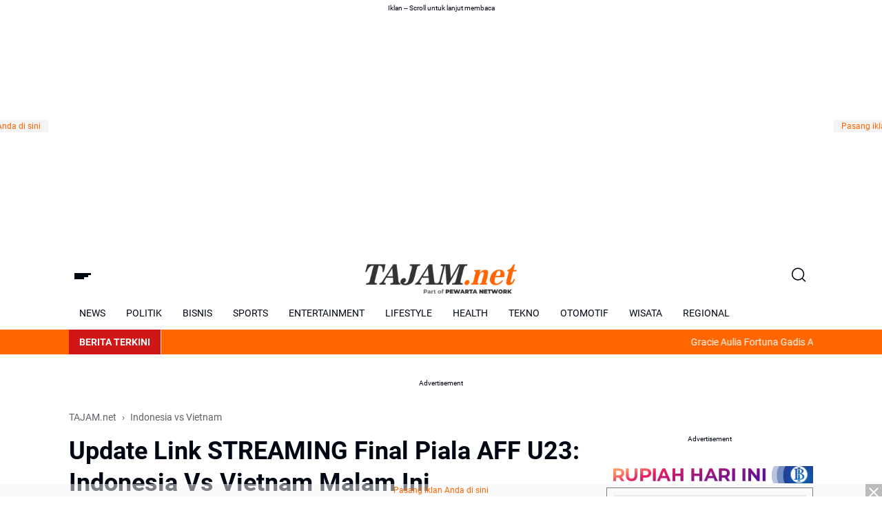

--- FILE ---
content_type: text/html; charset=UTF-8
request_url: https://www.tajam.net/2023/08/update-link-streaming-final-piala-aff-u23-indonesia-vs-vietnam-malam-ini.html
body_size: 144468
content:
<!DOCTYPE html>
<html dir='ltr' lang='id' xmlns='http://www.w3.org/1999/xhtml' xmlns:b='http://www.google.com/2005/gml/b' xmlns:data='http://www.google.com/2005/gml/data' xmlns:expr='http://www.google.com/2005/gml/expr'>
<head>
<script async='async' crossorigin='anonymous' src='https://pagead2.googlesyndication.com/pagead/js/adsbygoogle.js?client=ca-pub-7964051094733899'></script>
<script> //<![CDATA[
  (adsbygoogle = window.adsbygoogle || []).push({
    google_ad_client: "ca-pub-7964051094733899",
    enable_page_level_ads: true,
    overlays: {bottom: true}
  });
//]]></script>
<!-- Google tag (gtag.js) -->
<script async='async' src='https://www.googletagmanager.com/gtag/js?id=G-NZ5ZE5TQM2'></script>
<script>
  window.dataLayer = window.dataLayer || [];
  function gtag(){dataLayer.push(arguments);}
  gtag('js', new Date());

  gtag('config', 'G-NZ5ZE5TQM2');
</script>
<script async='async' nonce='hR6fqWn3yK6-ysrjWnQV-A' src='https://fundingchoicesmessages.google.com/i/pub-7964051094733899?ers=1'></script><script nonce='hR6fqWn3yK6-ysrjWnQV-A'>(function() {function signalGooglefcPresent() {if (!window.frames['googlefcPresent']) {if (document.body) {const iframe = document.createElement('iframe'); iframe.style = 'width: 0; height: 0; border: none; z-index: -1000; left: -1000px; top: -1000px;'; iframe.style.display = 'none'; iframe.name = 'googlefcPresent'; document.body.appendChild(iframe);} else {setTimeout(signalGooglefcPresent, 0);}}}signalGooglefcPresent();})();</script>
<meta content='4b67f8a8496a6c92e67167a27e763e3e6aad70d6' name='4b67f8a8496a6c92e67167a27e763e3e6aad70d6'/>
<meta content='no-referrer-when-downgrade' name='referrer'/>
<!-- Title -->
<title>Update Link STREAMING Final Piala AFF U23: Indonesia Vs Vietnam Malam Ini</title>
<meta content='Update Link STREAMING Final Piala AFF U23: Indonesia Vs Vietnam Malam Ini' property='og:title'/>
<meta content='Update Link STREAMING Final Piala AFF U23: Indonesia Vs Vietnam Malam Ini' property='og:image:alt'/>
<meta content='Update Link STREAMING Final Piala AFF U23: Indonesia Vs Vietnam Malam Ini' name='twitter:title'/>
<meta content='Update Link STREAMING Final Piala AFF U23: Indonesia Vs Vietnam Malam Ini' name='twitter:image:alt'/>
<meta content='Berita Indonesia Terkini Viral Terbaru 2025 - TAJAM.net' property='og:site_name'/>
<!-- Description -->
<meta content='Link streaming Indonesia vs Vietnam Sabtu, 26 Agustus 2023 bisa dimanfaatkan untuk nonton gratis final AFF U23 yang berlangsung malam ini. KLIK DISINI' name='description'/>
<meta content='Link streaming Indonesia vs Vietnam Sabtu, 26 Agustus 2023 bisa dimanfaatkan untuk nonton gratis final AFF U23 yang berlangsung malam ini. KLIK DISINI' property='og:description'/>
<meta content='Link streaming Indonesia vs Vietnam Sabtu, 26 Agustus 2023 bisa dimanfaatkan untuk nonton gratis final AFF U23 yang berlangsung malam ini. KLIK DISINI' name='twitter:description'/>
<!-- Canonical -->
<link href='https://www.tajam.net/2023/08/update-link-streaming-final-piala-aff-u23-indonesia-vs-vietnam-malam-ini.html' rel='canonical'/>
<link href='https://www.tajam.net/2023/08/update-link-streaming-final-piala-aff-u23-indonesia-vs-vietnam-malam-ini.html' hreflang='x-default' rel='alternate'/>
<meta content='https://www.tajam.net/2023/08/update-link-streaming-final-piala-aff-u23-indonesia-vs-vietnam-malam-ini.html' property='og:url'/>
<!-- Author -->
<!-- <meta content='Pewarta Network' name='author'/> <meta content='Pewarta Network' property='article:author'/> <link href='https://facebook.com/pewartanetwork' rel='me'/> <link href='https://facebook.com/pewartanetwork' rel='author'/> <link href='https://facebook.com/pewartanetwork' rel='publisher'/> <meta content='https://www.facebook.com/pewartanetwork' property='article:author'/> <meta content='https://www.facebook.com/pewartanetwork' property='article:publisher'/> <meta content='@pewartanetwork' name='twitter:site'/> <meta content='@pewartanetwork' name='twitter:creator'/> -->
<!-- Favicon -->
<meta content='https://blogger.googleusercontent.com/img/b/R29vZ2xl/AVvXsEhdl2fB0pKSD4ZU8hYTV-7KAmm8CLCH7JUtG8nAf8Jj831JEpkKyUMFNKOEaokzX-wtICDDidgY3jIKFSBoOf8pwTpNGIhFoAab37PPnC48G1gTdNowETAAnTWgRY_BkkuDVPexzbpOCVAxq4xmLkex_imjHv0FECYk_znj1WTGRBi9puAm7On5mkgFwi8/s16000/favicon-logo-tajam-net.png'/>
<link href='https://blogger.googleusercontent.com/img/b/R29vZ2xl/AVvXsEhdl2fB0pKSD4ZU8hYTV-7KAmm8CLCH7JUtG8nAf8Jj831JEpkKyUMFNKOEaokzX-wtICDDidgY3jIKFSBoOf8pwTpNGIhFoAab37PPnC48G1gTdNowETAAnTWgRY_BkkuDVPexzbpOCVAxq4xmLkex_imjHv0FECYk_znj1WTGRBi9puAm7On5mkgFwi8/s16000/favicon-logo-tajam-net.png'/>
<link href='https://blogger.googleusercontent.com/img/b/R29vZ2xl/AVvXsEhdl2fB0pKSD4ZU8hYTV-7KAmm8CLCH7JUtG8nAf8Jj831JEpkKyUMFNKOEaokzX-wtICDDidgY3jIKFSBoOf8pwTpNGIhFoAab37PPnC48G1gTdNowETAAnTWgRY_BkkuDVPexzbpOCVAxq4xmLkex_imjHv0FECYk_znj1WTGRBi9puAm7On5mkgFwi8/s16000/favicon-logo-tajam-net.png' rel='icon' sizes='512x512'/>
<link href='/favicon.ico' rel='icon' type='image/x-icon'/>
<!-- Theme Color -->
<meta content='yes' name='mobile-web-app-capable'/>
<meta content='#ffffff' name='theme-color'/>
<meta content='#ffffff' name='msapplication-navbutton-color'/>
<meta content='#ffffff' name='apple-mobile-web-app-status-bar-style'/>
<!-- Blog Feed -->
<meta content='blogger' name='generator'/>
<link href='https://www.tajam.net/feeds/posts/default' rel='alternate' title='Berita Indonesia Terkini Viral Terbaru 2025 - TAJAM.net - Atom' type='application/atom+xml'/>
<link href='https://www.tajam.net/feeds/posts/default?alt=rss' rel='alternate' title='Berita Indonesia Terkini Viral Terbaru 2025 - TAJAM.net - RSS' type='application/rss+xml'/>
<!-- Open Graph -->
<meta content='https://blogger.googleusercontent.com/img/b/R29vZ2xl/AVvXsEiK11YTRUkgtpuNYWsDxQNfdESaO11hvzAs7chCZRhOHWFB5iSvGkr8zqrQv25NF54D5iBxZI9Yt5IzeoIELOimgheZPQTlCheFrKvVd3iDw27WxRytC5E2RpbPTYwwYTLKUHH077yeAErImmimMjE-u4y_Q3AQAz2OLldOc_yDpEs5DNh64RYu_qgw6nk/s16000/link-live-streaming-indonesia-vs-vietnam-26-agustus-2023.jpg' property='og:image'/>
<meta content='https://blogger.googleusercontent.com/img/b/R29vZ2xl/AVvXsEiK11YTRUkgtpuNYWsDxQNfdESaO11hvzAs7chCZRhOHWFB5iSvGkr8zqrQv25NF54D5iBxZI9Yt5IzeoIELOimgheZPQTlCheFrKvVd3iDw27WxRytC5E2RpbPTYwwYTLKUHH077yeAErImmimMjE-u4y_Q3AQAz2OLldOc_yDpEs5DNh64RYu_qgw6nk/s16000/link-live-streaming-indonesia-vs-vietnam-26-agustus-2023.jpg' name='twitter:image'/>
<meta content='summary_large_image' name='twitter:card'/>
<!-- Keywords automatically homepage, static page, and post -->
<meta content='Update Link STREAMING Final Piala AFF U23: Indonesia Vs Vietnam Malam Ini' name='keywords'/>
<!-- Other Social Media Tag -->
<!-- Facebook -->
<meta content='article' property='og:type'/>
<meta content='id_ID' property='og:locale'/>
<meta content='en_US' property='og:locale:alternate'/>
<meta content='en_GB' property='og:locale:alternate'/>
<!-- Other Meta Tag -->
<meta content='width=device-width, initial-scale=1.0, user-scalable=1.0, minimum-scale=1.0, maximum-scale=5.0' name='viewport'/>
<meta content='text/html; charset=UTF-8' http-equiv='Content-Type'/>
<meta content='all-language' http-equiv='Content-Language'/>
<meta content='IE=Edge' http-equiv='X-UA-Compatible'/>
<!-- Meta Robots -->
<!-- Additional Script -->
<script>
//<![CDATA[
/*! jQuery v3.6.4 | (c) OpenJS Foundation and other contributors | jquery.org/license */
!function(e,t){"use strict";"object"==typeof module&&"object"==typeof module.exports?module.exports=e.document?t(e,!0):function(e){if(!e.document)throw new Error("jQuery requires a window with a document");return t(e)}:t(e)}("undefined"!=typeof window?window:this,function(C,e){"use strict";var t=[],r=Object.getPrototypeOf,s=t.slice,g=t.flat?function(e){return t.flat.call(e)}:function(e){return t.concat.apply([],e)},u=t.push,i=t.indexOf,n={},o=n.toString,y=n.hasOwnProperty,a=y.toString,l=a.call(Object),v={},m=function(e){return"function"==typeof e&&"number"!=typeof e.nodeType&&"function"!=typeof e.item},x=function(e){return null!=e&&e===e.window},E=C.document,c={type:!0,src:!0,nonce:!0,noModule:!0};function b(e,t,n){var r,i,o=(n=n||E).createElement("script");if(o.text=e,t)for(r in c)(i=t[r]||t.getAttribute&&t.getAttribute(r))&&o.setAttribute(r,i);n.head.appendChild(o).parentNode.removeChild(o)}function w(e){return null==e?e+"":"object"==typeof e||"function"==typeof e?n[o.call(e)]||"object":typeof e}var f="3.6.4",S=function(e,t){return new S.fn.init(e,t)};function p(e){var t=!!e&&"length"in e&&e.length,n=w(e);return!m(e)&&!x(e)&&("array"===n||0===t||"number"==typeof t&&0<t&&t-1 in e)}S.fn=S.prototype={jquery:f,constructor:S,length:0,toArray:function(){return s.call(this)},get:function(e){return null==e?s.call(this):e<0?this[e+this.length]:this[e]},pushStack:function(e){var t=S.merge(this.constructor(),e);return t.prevObject=this,t},each:function(e){return S.each(this,e)},map:function(n){return this.pushStack(S.map(this,function(e,t){return n.call(e,t,e)}))},slice:function(){return this.pushStack(s.apply(this,arguments))},first:function(){return this.eq(0)},last:function(){return this.eq(-1)},even:function(){return this.pushStack(S.grep(this,function(e,t){return(t+1)%2}))},odd:function(){return this.pushStack(S.grep(this,function(e,t){return t%2}))},eq:function(e){var t=this.length,n=+e+(e<0?t:0);return this.pushStack(0<=n&&n<t?[this[n]]:[])},end:function(){return this.prevObject||this.constructor()},push:u,sort:t.sort,splice:t.splice},S.extend=S.fn.extend=function(){var e,t,n,r,i,o,a=arguments[0]||{},s=1,u=arguments.length,l=!1;for("boolean"==typeof a&&(l=a,a=arguments[s]||{},s++),"object"==typeof a||m(a)||(a={}),s===u&&(a=this,s--);s<u;s++)if(null!=(e=arguments[s]))for(t in e)r=e[t],"__proto__"!==t&&a!==r&&(l&&r&&(S.isPlainObject(r)||(i=Array.isArray(r)))?(n=a[t],o=i&&!Array.isArray(n)?[]:i||S.isPlainObject(n)?n:{},i=!1,a[t]=S.extend(l,o,r)):void 0!==r&&(a[t]=r));return a},S.extend({expando:"jQuery"+(f+Math.random()).replace(/\D/g,""),isReady:!0,error:function(e){throw new Error(e)},noop:function(){},isPlainObject:function(e){var t,n;return!(!e||"[object Object]"!==o.call(e))&&(!(t=r(e))||"function"==typeof(n=y.call(t,"constructor")&&t.constructor)&&a.call(n)===l)},isEmptyObject:function(e){var t;for(t in e)return!1;return!0},globalEval:function(e,t,n){b(e,{nonce:t&&t.nonce},n)},each:function(e,t){var n,r=0;if(p(e)){for(n=e.length;r<n;r++)if(!1===t.call(e[r],r,e[r]))break}else for(r in e)if(!1===t.call(e[r],r,e[r]))break;return e},makeArray:function(e,t){var n=t||[];return null!=e&&(p(Object(e))?S.merge(n,"string"==typeof e?[e]:e):u.call(n,e)),n},inArray:function(e,t,n){return null==t?-1:i.call(t,e,n)},merge:function(e,t){for(var n=+t.length,r=0,i=e.length;r<n;r++)e[i++]=t[r];return e.length=i,e},grep:function(e,t,n){for(var r=[],i=0,o=e.length,a=!n;i<o;i++)!t(e[i],i)!==a&&r.push(e[i]);return r},map:function(e,t,n){var r,i,o=0,a=[];if(p(e))for(r=e.length;o<r;o++)null!=(i=t(e[o],o,n))&&a.push(i);else for(o in e)null!=(i=t(e[o],o,n))&&a.push(i);return g(a)},guid:1,support:v}),"function"==typeof Symbol&&(S.fn[Symbol.iterator]=t[Symbol.iterator]),S.each("Boolean Number String Function Array Date RegExp Object Error Symbol".split(" "),function(e,t){n["[object "+t+"]"]=t.toLowerCase()});var d=function(n){var e,d,b,o,i,h,f,g,w,u,l,T,C,a,E,y,s,c,v,S="sizzle"+1*new Date,p=n.document,k=0,r=0,m=ue(),x=ue(),A=ue(),N=ue(),j=function(e,t){return e===t&&(l=!0),0},D={}.hasOwnProperty,t=[],q=t.pop,L=t.push,H=t.push,O=t.slice,P=function(e,t){for(var n=0,r=e.length;n<r;n++)if(e[n]===t)return n;return-1},R="checked|selected|async|autofocus|autoplay|controls|defer|disabled|hidden|ismap|loop|multiple|open|readonly|required|scoped",M="[\\x20\\t\\r\\n\\f]",I="(?:\\\\[\\da-fA-F]{1,6}"+M+"?|\\\\[^\\r\\n\\f]|[\\w-]|[^\0-\\x7f])+",W="\\["+M+"*("+I+")(?:"+M+"*([*^$|!~]?=)"+M+"*(?:'((?:\\\\.|[^\\\\'])*)'|\"((?:\\\\.|[^\\\\\"])*)\"|("+I+"))|)"+M+"*\\]",F=":("+I+")(?:\\((('((?:\\\\.|[^\\\\'])*)'|\"((?:\\\\.|[^\\\\\"])*)\")|((?:\\\\.|[^\\\\()[\\]]|"+W+")*)|.*)\\)|)",$=new RegExp(M+"+","g"),B=new RegExp("^"+M+"+|((?:^|[^\\\\])(?:\\\\.)*)"+M+"+$","g"),_=new RegExp("^"+M+"*,"+M+"*"),z=new RegExp("^"+M+"*([>+~]|"+M+")"+M+"*"),U=new RegExp(M+"|>"),X=new RegExp(F),V=new RegExp("^"+I+"$"),G={ID:new RegExp("^#("+I+")"),CLASS:new RegExp("^\\.("+I+")"),TAG:new RegExp("^("+I+"|[*])"),ATTR:new RegExp("^"+W),PSEUDO:new RegExp("^"+F),CHILD:new RegExp("^:(only|first|last|nth|nth-last)-(child|of-type)(?:\\("+M+"*(even|odd|(([+-]|)(\\d*)n|)"+M+"*(?:([+-]|)"+M+"*(\\d+)|))"+M+"*\\)|)","i"),bool:new RegExp("^(?:"+R+")$","i"),needsContext:new RegExp("^"+M+"*[>+~]|:(even|odd|eq|gt|lt|nth|first|last)(?:\\("+M+"*((?:-\\d)?\\d*)"+M+"*\\)|)(?=[^-]|$)","i")},Y=/HTML$/i,Q=/^(?:input|select|textarea|button)$/i,J=/^h\d$/i,K=/^[^{]+\{\s*\[native \w/,Z=/^(?:#([\w-]+)|(\w+)|\.([\w-]+))$/,ee=/[+~]/,te=new RegExp("\\\\[\\da-fA-F]{1,6}"+M+"?|\\\\([^\\r\\n\\f])","g"),ne=function(e,t){var n="0x"+e.slice(1)-65536;return t||(n<0?String.fromCharCode(n+65536):String.fromCharCode(n>>10|55296,1023&n|56320))},re=/([\0-\x1f\x7f]|^-?\d)|^-$|[^\0-\x1f\x7f-\uFFFF\w-]/g,ie=function(e,t){return t?"\0"===e?"\ufffd":e.slice(0,-1)+"\\"+e.charCodeAt(e.length-1).toString(16)+" ":"\\"+e},oe=function(){T()},ae=be(function(e){return!0===e.disabled&&"fieldset"===e.nodeName.toLowerCase()},{dir:"parentNode",next:"legend"});try{H.apply(t=O.call(p.childNodes),p.childNodes),t[p.childNodes.length].nodeType}catch(e){H={apply:t.length?function(e,t){L.apply(e,O.call(t))}:function(e,t){var n=e.length,r=0;while(e[n++]=t[r++]);e.length=n-1}}}function se(t,e,n,r){var i,o,a,s,u,l,c,f=e&&e.ownerDocument,p=e?e.nodeType:9;if(n=n||[],"string"!=typeof t||!t||1!==p&&9!==p&&11!==p)return n;if(!r&&(T(e),e=e||C,E)){if(11!==p&&(u=Z.exec(t)))if(i=u[1]){if(9===p){if(!(a=e.getElementById(i)))return n;if(a.id===i)return n.push(a),n}else if(f&&(a=f.getElementById(i))&&v(e,a)&&a.id===i)return n.push(a),n}else{if(u[2])return H.apply(n,e.getElementsByTagName(t)),n;if((i=u[3])&&d.getElementsByClassName&&e.getElementsByClassName)return H.apply(n,e.getElementsByClassName(i)),n}if(d.qsa&&!N[t+" "]&&(!y||!y.test(t))&&(1!==p||"object"!==e.nodeName.toLowerCase())){if(c=t,f=e,1===p&&(U.test(t)||z.test(t))){(f=ee.test(t)&&ve(e.parentNode)||e)===e&&d.scope||((s=e.getAttribute("id"))?s=s.replace(re,ie):e.setAttribute("id",s=S)),o=(l=h(t)).length;while(o--)l[o]=(s?"#"+s:":scope")+" "+xe(l[o]);c=l.join(",")}try{return H.apply(n,f.querySelectorAll(c)),n}catch(e){N(t,!0)}finally{s===S&&e.removeAttribute("id")}}}return g(t.replace(B,"$1"),e,n,r)}function ue(){var r=[];return function e(t,n){return r.push(t+" ")>b.cacheLength&&delete e[r.shift()],e[t+" "]=n}}function le(e){return e[S]=!0,e}function ce(e){var t=C.createElement("fieldset");try{return!!e(t)}catch(e){return!1}finally{t.parentNode&&t.parentNode.removeChild(t),t=null}}function fe(e,t){var n=e.split("|"),r=n.length;while(r--)b.attrHandle[n[r]]=t}function pe(e,t){var n=t&&e,r=n&&1===e.nodeType&&1===t.nodeType&&e.sourceIndex-t.sourceIndex;if(r)return r;if(n)while(n=n.nextSibling)if(n===t)return-1;return e?1:-1}function de(t){return function(e){return"input"===e.nodeName.toLowerCase()&&e.type===t}}function he(n){return function(e){var t=e.nodeName.toLowerCase();return("input"===t||"button"===t)&&e.type===n}}function ge(t){return function(e){return"form"in e?e.parentNode&&!1===e.disabled?"label"in e?"label"in e.parentNode?e.parentNode.disabled===t:e.disabled===t:e.isDisabled===t||e.isDisabled!==!t&&ae(e)===t:e.disabled===t:"label"in e&&e.disabled===t}}function ye(a){return le(function(o){return o=+o,le(function(e,t){var n,r=a([],e.length,o),i=r.length;while(i--)e[n=r[i]]&&(e[n]=!(t[n]=e[n]))})})}function ve(e){return e&&"undefined"!=typeof e.getElementsByTagName&&e}for(e in d=se.support={},i=se.isXML=function(e){var t=e&&e.namespaceURI,n=e&&(e.ownerDocument||e).documentElement;return!Y.test(t||n&&n.nodeName||"HTML")},T=se.setDocument=function(e){var t,n,r=e?e.ownerDocument||e:p;return r!=C&&9===r.nodeType&&r.documentElement&&(a=(C=r).documentElement,E=!i(C),p!=C&&(n=C.defaultView)&&n.top!==n&&(n.addEventListener?n.addEventListener("unload",oe,!1):n.attachEvent&&n.attachEvent("onunload",oe)),d.scope=ce(function(e){return a.appendChild(e).appendChild(C.createElement("div")),"undefined"!=typeof e.querySelectorAll&&!e.querySelectorAll(":scope fieldset div").length}),d.cssHas=ce(function(){try{return C.querySelector(":has(*,:jqfake)"),!1}catch(e){return!0}}),d.attributes=ce(function(e){return e.className="i",!e.getAttribute("className")}),d.getElementsByTagName=ce(function(e){return e.appendChild(C.createComment("")),!e.getElementsByTagName("*").length}),d.getElementsByClassName=K.test(C.getElementsByClassName),d.getById=ce(function(e){return a.appendChild(e).id=S,!C.getElementsByName||!C.getElementsByName(S).length}),d.getById?(b.filter.ID=function(e){var t=e.replace(te,ne);return function(e){return e.getAttribute("id")===t}},b.find.ID=function(e,t){if("undefined"!=typeof t.getElementById&&E){var n=t.getElementById(e);return n?[n]:[]}}):(b.filter.ID=function(e){var n=e.replace(te,ne);return function(e){var t="undefined"!=typeof e.getAttributeNode&&e.getAttributeNode("id");return t&&t.value===n}},b.find.ID=function(e,t){if("undefined"!=typeof t.getElementById&&E){var n,r,i,o=t.getElementById(e);if(o){if((n=o.getAttributeNode("id"))&&n.value===e)return[o];i=t.getElementsByName(e),r=0;while(o=i[r++])if((n=o.getAttributeNode("id"))&&n.value===e)return[o]}return[]}}),b.find.TAG=d.getElementsByTagName?function(e,t){return"undefined"!=typeof t.getElementsByTagName?t.getElementsByTagName(e):d.qsa?t.querySelectorAll(e):void 0}:function(e,t){var n,r=[],i=0,o=t.getElementsByTagName(e);if("*"===e){while(n=o[i++])1===n.nodeType&&r.push(n);return r}return o},b.find.CLASS=d.getElementsByClassName&&function(e,t){if("undefined"!=typeof t.getElementsByClassName&&E)return t.getElementsByClassName(e)},s=[],y=[],(d.qsa=K.test(C.querySelectorAll))&&(ce(function(e){var t;a.appendChild(e).innerHTML="<a id='"+S+"'></a><select id='"+S+"-\r\\' msallowcapture=''><option selected=''></option></select>",e.querySelectorAll("[msallowcapture^='']").length&&y.push("[*^$]="+M+"*(?:''|\"\")"),e.querySelectorAll("[selected]").length||y.push("\\["+M+"*(?:value|"+R+")"),e.querySelectorAll("[id~="+S+"-]").length||y.push("~="),(t=C.createElement("input")).setAttribute("name",""),e.appendChild(t),e.querySelectorAll("[name='']").length||y.push("\\["+M+"*name"+M+"*="+M+"*(?:''|\"\")"),e.querySelectorAll(":checked").length||y.push(":checked"),e.querySelectorAll("a#"+S+"+*").length||y.push(".#.+[+~]"),e.querySelectorAll("\\\f"),y.push("[\\r\\n\\f]")}),ce(function(e){e.innerHTML="<a href='' disabled='disabled'></a><select disabled='disabled'><option/></select>";var t=C.createElement("input");t.setAttribute("type","hidden"),e.appendChild(t).setAttribute("name","D"),e.querySelectorAll("[name=d]").length&&y.push("name"+M+"*[*^$|!~]?="),2!==e.querySelectorAll(":enabled").length&&y.push(":enabled",":disabled"),a.appendChild(e).disabled=!0,2!==e.querySelectorAll(":disabled").length&&y.push(":enabled",":disabled"),e.querySelectorAll("*,:x"),y.push(",.*:")})),(d.matchesSelector=K.test(c=a.matches||a.webkitMatchesSelector||a.mozMatchesSelector||a.oMatchesSelector||a.msMatchesSelector))&&ce(function(e){d.disconnectedMatch=c.call(e,"*"),c.call(e,"[s!='']:x"),s.push("!=",F)}),d.cssHas||y.push(":has"),y=y.length&&new RegExp(y.join("|")),s=s.length&&new RegExp(s.join("|")),t=K.test(a.compareDocumentPosition),v=t||K.test(a.contains)?function(e,t){var n=9===e.nodeType&&e.documentElement||e,r=t&&t.parentNode;return e===r||!(!r||1!==r.nodeType||!(n.contains?n.contains(r):e.compareDocumentPosition&&16&e.compareDocumentPosition(r)))}:function(e,t){if(t)while(t=t.parentNode)if(t===e)return!0;return!1},j=t?function(e,t){if(e===t)return l=!0,0;var n=!e.compareDocumentPosition-!t.compareDocumentPosition;return n||(1&(n=(e.ownerDocument||e)==(t.ownerDocument||t)?e.compareDocumentPosition(t):1)||!d.sortDetached&&t.compareDocumentPosition(e)===n?e==C||e.ownerDocument==p&&v(p,e)?-1:t==C||t.ownerDocument==p&&v(p,t)?1:u?P(u,e)-P(u,t):0:4&n?-1:1)}:function(e,t){if(e===t)return l=!0,0;var n,r=0,i=e.parentNode,o=t.parentNode,a=[e],s=[t];if(!i||!o)return e==C?-1:t==C?1:i?-1:o?1:u?P(u,e)-P(u,t):0;if(i===o)return pe(e,t);n=e;while(n=n.parentNode)a.unshift(n);n=t;while(n=n.parentNode)s.unshift(n);while(a[r]===s[r])r++;return r?pe(a[r],s[r]):a[r]==p?-1:s[r]==p?1:0}),C},se.matches=function(e,t){return se(e,null,null,t)},se.matchesSelector=function(e,t){if(T(e),d.matchesSelector&&E&&!N[t+" "]&&(!s||!s.test(t))&&(!y||!y.test(t)))try{var n=c.call(e,t);if(n||d.disconnectedMatch||e.document&&11!==e.document.nodeType)return n}catch(e){N(t,!0)}return 0<se(t,C,null,[e]).length},se.contains=function(e,t){return(e.ownerDocument||e)!=C&&T(e),v(e,t)},se.attr=function(e,t){(e.ownerDocument||e)!=C&&T(e);var n=b.attrHandle[t.toLowerCase()],r=n&&D.call(b.attrHandle,t.toLowerCase())?n(e,t,!E):void 0;return void 0!==r?r:d.attributes||!E?e.getAttribute(t):(r=e.getAttributeNode(t))&&r.specified?r.value:null},se.escape=function(e){return(e+"").replace(re,ie)},se.error=function(e){throw new Error("Syntax error, unrecognized expression: "+e)},se.uniqueSort=function(e){var t,n=[],r=0,i=0;if(l=!d.detectDuplicates,u=!d.sortStable&&e.slice(0),e.sort(j),l){while(t=e[i++])t===e[i]&&(r=n.push(i));while(r--)e.splice(n[r],1)}return u=null,e},o=se.getText=function(e){var t,n="",r=0,i=e.nodeType;if(i){if(1===i||9===i||11===i){if("string"==typeof e.textContent)return e.textContent;for(e=e.firstChild;e;e=e.nextSibling)n+=o(e)}else if(3===i||4===i)return e.nodeValue}else while(t=e[r++])n+=o(t);return n},(b=se.selectors={cacheLength:50,createPseudo:le,match:G,attrHandle:{},find:{},relative:{">":{dir:"parentNode",first:!0}," ":{dir:"parentNode"},"+":{dir:"previousSibling",first:!0},"~":{dir:"previousSibling"}},preFilter:{ATTR:function(e){return e[1]=e[1].replace(te,ne),e[3]=(e[3]||e[4]||e[5]||"").replace(te,ne),"~="===e[2]&&(e[3]=" "+e[3]+" "),e.slice(0,4)},CHILD:function(e){return e[1]=e[1].toLowerCase(),"nth"===e[1].slice(0,3)?(e[3]||se.error(e[0]),e[4]=+(e[4]?e[5]+(e[6]||1):2*("even"===e[3]||"odd"===e[3])),e[5]=+(e[7]+e[8]||"odd"===e[3])):e[3]&&se.error(e[0]),e},PSEUDO:function(e){var t,n=!e[6]&&e[2];return G.CHILD.test(e[0])?null:(e[3]?e[2]=e[4]||e[5]||"":n&&X.test(n)&&(t=h(n,!0))&&(t=n.indexOf(")",n.length-t)-n.length)&&(e[0]=e[0].slice(0,t),e[2]=n.slice(0,t)),e.slice(0,3))}},filter:{TAG:function(e){var t=e.replace(te,ne).toLowerCase();return"*"===e?function(){return!0}:function(e){return e.nodeName&&e.nodeName.toLowerCase()===t}},CLASS:function(e){var t=m[e+" "];return t||(t=new RegExp("(^|"+M+")"+e+"("+M+"|$)"))&&m(e,function(e){return t.test("string"==typeof e.className&&e.className||"undefined"!=typeof e.getAttribute&&e.getAttribute("class")||"")})},ATTR:function(n,r,i){return function(e){var t=se.attr(e,n);return null==t?"!="===r:!r||(t+="","="===r?t===i:"!="===r?t!==i:"^="===r?i&&0===t.indexOf(i):"*="===r?i&&-1<t.indexOf(i):"$="===r?i&&t.slice(-i.length)===i:"~="===r?-1<(" "+t.replace($," ")+" ").indexOf(i):"|="===r&&(t===i||t.slice(0,i.length+1)===i+"-"))}},CHILD:function(h,e,t,g,y){var v="nth"!==h.slice(0,3),m="last"!==h.slice(-4),x="of-type"===e;return 1===g&&0===y?function(e){return!!e.parentNode}:function(e,t,n){var r,i,o,a,s,u,l=v!==m?"nextSibling":"previousSibling",c=e.parentNode,f=x&&e.nodeName.toLowerCase(),p=!n&&!x,d=!1;if(c){if(v){while(l){a=e;while(a=a[l])if(x?a.nodeName.toLowerCase()===f:1===a.nodeType)return!1;u=l="only"===h&&!u&&"nextSibling"}return!0}if(u=[m?c.firstChild:c.lastChild],m&&p){d=(s=(r=(i=(o=(a=c)[S]||(a[S]={}))[a.uniqueID]||(o[a.uniqueID]={}))[h]||[])[0]===k&&r[1])&&r[2],a=s&&c.childNodes[s];while(a=++s&&a&&a[l]||(d=s=0)||u.pop())if(1===a.nodeType&&++d&&a===e){i[h]=[k,s,d];break}}else if(p&&(d=s=(r=(i=(o=(a=e)[S]||(a[S]={}))[a.uniqueID]||(o[a.uniqueID]={}))[h]||[])[0]===k&&r[1]),!1===d)while(a=++s&&a&&a[l]||(d=s=0)||u.pop())if((x?a.nodeName.toLowerCase()===f:1===a.nodeType)&&++d&&(p&&((i=(o=a[S]||(a[S]={}))[a.uniqueID]||(o[a.uniqueID]={}))[h]=[k,d]),a===e))break;return(d-=y)===g||d%g==0&&0<=d/g}}},PSEUDO:function(e,o){var t,a=b.pseudos[e]||b.setFilters[e.toLowerCase()]||se.error("unsupported pseudo: "+e);return a[S]?a(o):1<a.length?(t=[e,e,"",o],b.setFilters.hasOwnProperty(e.toLowerCase())?le(function(e,t){var n,r=a(e,o),i=r.length;while(i--)e[n=P(e,r[i])]=!(t[n]=r[i])}):function(e){return a(e,0,t)}):a}},pseudos:{not:le(function(e){var r=[],i=[],s=f(e.replace(B,"$1"));return s[S]?le(function(e,t,n,r){var i,o=s(e,null,r,[]),a=e.length;while(a--)(i=o[a])&&(e[a]=!(t[a]=i))}):function(e,t,n){return r[0]=e,s(r,null,n,i),r[0]=null,!i.pop()}}),has:le(function(t){return function(e){return 0<se(t,e).length}}),contains:le(function(t){return t=t.replace(te,ne),function(e){return-1<(e.textContent||o(e)).indexOf(t)}}),lang:le(function(n){return V.test(n||"")||se.error("unsupported lang: "+n),n=n.replace(te,ne).toLowerCase(),function(e){var t;do{if(t=E?e.lang:e.getAttribute("xml:lang")||e.getAttribute("lang"))return(t=t.toLowerCase())===n||0===t.indexOf(n+"-")}while((e=e.parentNode)&&1===e.nodeType);return!1}}),target:function(e){var t=n.location&&n.location.hash;return t&&t.slice(1)===e.id},root:function(e){return e===a},focus:function(e){return e===C.activeElement&&(!C.hasFocus||C.hasFocus())&&!!(e.type||e.href||~e.tabIndex)},enabled:ge(!1),disabled:ge(!0),checked:function(e){var t=e.nodeName.toLowerCase();return"input"===t&&!!e.checked||"option"===t&&!!e.selected},selected:function(e){return e.parentNode&&e.parentNode.selectedIndex,!0===e.selected},empty:function(e){for(e=e.firstChild;e;e=e.nextSibling)if(e.nodeType<6)return!1;return!0},parent:function(e){return!b.pseudos.empty(e)},header:function(e){return J.test(e.nodeName)},input:function(e){return Q.test(e.nodeName)},button:function(e){var t=e.nodeName.toLowerCase();return"input"===t&&"button"===e.type||"button"===t},text:function(e){var t;return"input"===e.nodeName.toLowerCase()&&"text"===e.type&&(null==(t=e.getAttribute("type"))||"text"===t.toLowerCase())},first:ye(function(){return[0]}),last:ye(function(e,t){return[t-1]}),eq:ye(function(e,t,n){return[n<0?n+t:n]}),even:ye(function(e,t){for(var n=0;n<t;n+=2)e.push(n);return e}),odd:ye(function(e,t){for(var n=1;n<t;n+=2)e.push(n);return e}),lt:ye(function(e,t,n){for(var r=n<0?n+t:t<n?t:n;0<=--r;)e.push(r);return e}),gt:ye(function(e,t,n){for(var r=n<0?n+t:n;++r<t;)e.push(r);return e})}}).pseudos.nth=b.pseudos.eq,{radio:!0,checkbox:!0,file:!0,password:!0,image:!0})b.pseudos[e]=de(e);for(e in{submit:!0,reset:!0})b.pseudos[e]=he(e);function me(){}function xe(e){for(var t=0,n=e.length,r="";t<n;t++)r+=e[t].value;return r}function be(s,e,t){var u=e.dir,l=e.next,c=l||u,f=t&&"parentNode"===c,p=r++;return e.first?function(e,t,n){while(e=e[u])if(1===e.nodeType||f)return s(e,t,n);return!1}:function(e,t,n){var r,i,o,a=[k,p];if(n){while(e=e[u])if((1===e.nodeType||f)&&s(e,t,n))return!0}else while(e=e[u])if(1===e.nodeType||f)if(i=(o=e[S]||(e[S]={}))[e.uniqueID]||(o[e.uniqueID]={}),l&&l===e.nodeName.toLowerCase())e=e[u]||e;else{if((r=i[c])&&r[0]===k&&r[1]===p)return a[2]=r[2];if((i[c]=a)[2]=s(e,t,n))return!0}return!1}}function we(i){return 1<i.length?function(e,t,n){var r=i.length;while(r--)if(!i[r](e,t,n))return!1;return!0}:i[0]}function Te(e,t,n,r,i){for(var o,a=[],s=0,u=e.length,l=null!=t;s<u;s++)(o=e[s])&&(n&&!n(o,r,i)||(a.push(o),l&&t.push(s)));return a}function Ce(d,h,g,y,v,e){return y&&!y[S]&&(y=Ce(y)),v&&!v[S]&&(v=Ce(v,e)),le(function(e,t,n,r){var i,o,a,s=[],u=[],l=t.length,c=e||function(e,t,n){for(var r=0,i=t.length;r<i;r++)se(e,t[r],n);return n}(h||"*",n.nodeType?[n]:n,[]),f=!d||!e&&h?c:Te(c,s,d,n,r),p=g?v||(e?d:l||y)?[]:t:f;if(g&&g(f,p,n,r),y){i=Te(p,u),y(i,[],n,r),o=i.length;while(o--)(a=i[o])&&(p[u[o]]=!(f[u[o]]=a))}if(e){if(v||d){if(v){i=[],o=p.length;while(o--)(a=p[o])&&i.push(f[o]=a);v(null,p=[],i,r)}o=p.length;while(o--)(a=p[o])&&-1<(i=v?P(e,a):s[o])&&(e[i]=!(t[i]=a))}}else p=Te(p===t?p.splice(l,p.length):p),v?v(null,t,p,r):H.apply(t,p)})}function Ee(e){for(var i,t,n,r=e.length,o=b.relative[e[0].type],a=o||b.relative[" "],s=o?1:0,u=be(function(e){return e===i},a,!0),l=be(function(e){return-1<P(i,e)},a,!0),c=[function(e,t,n){var r=!o&&(n||t!==w)||((i=t).nodeType?u(e,t,n):l(e,t,n));return i=null,r}];s<r;s++)if(t=b.relative[e[s].type])c=[be(we(c),t)];else{if((t=b.filter[e[s].type].apply(null,e[s].matches))[S]){for(n=++s;n<r;n++)if(b.relative[e[n].type])break;return Ce(1<s&&we(c),1<s&&xe(e.slice(0,s-1).concat({value:" "===e[s-2].type?"*":""})).replace(B,"$1"),t,s<n&&Ee(e.slice(s,n)),n<r&&Ee(e=e.slice(n)),n<r&&xe(e))}c.push(t)}return we(c)}return me.prototype=b.filters=b.pseudos,b.setFilters=new me,h=se.tokenize=function(e,t){var n,r,i,o,a,s,u,l=x[e+" "];if(l)return t?0:l.slice(0);a=e,s=[],u=b.preFilter;while(a){for(o in n&&!(r=_.exec(a))||(r&&(a=a.slice(r[0].length)||a),s.push(i=[])),n=!1,(r=z.exec(a))&&(n=r.shift(),i.push({value:n,type:r[0].replace(B," ")}),a=a.slice(n.length)),b.filter)!(r=G[o].exec(a))||u[o]&&!(r=u[o](r))||(n=r.shift(),i.push({value:n,type:o,matches:r}),a=a.slice(n.length));if(!n)break}return t?a.length:a?se.error(e):x(e,s).slice(0)},f=se.compile=function(e,t){var n,y,v,m,x,r,i=[],o=[],a=A[e+" "];if(!a){t||(t=h(e)),n=t.length;while(n--)(a=Ee(t[n]))[S]?i.push(a):o.push(a);(a=A(e,(y=o,m=0<(v=i).length,x=0<y.length,r=function(e,t,n,r,i){var o,a,s,u=0,l="0",c=e&&[],f=[],p=w,d=e||x&&b.find.TAG("*",i),h=k+=null==p?1:Math.random()||.1,g=d.length;for(i&&(w=t==C||t||i);l!==g&&null!=(o=d[l]);l++){if(x&&o){a=0,t||o.ownerDocument==C||(T(o),n=!E);while(s=y[a++])if(s(o,t||C,n)){r.push(o);break}i&&(k=h)}m&&((o=!s&&o)&&u--,e&&c.push(o))}if(u+=l,m&&l!==u){a=0;while(s=v[a++])s(c,f,t,n);if(e){if(0<u)while(l--)c[l]||f[l]||(f[l]=q.call(r));f=Te(f)}H.apply(r,f),i&&!e&&0<f.length&&1<u+v.length&&se.uniqueSort(r)}return i&&(k=h,w=p),c},m?le(r):r))).selector=e}return a},g=se.select=function(e,t,n,r){var i,o,a,s,u,l="function"==typeof e&&e,c=!r&&h(e=l.selector||e);if(n=n||[],1===c.length){if(2<(o=c[0]=c[0].slice(0)).length&&"ID"===(a=o[0]).type&&9===t.nodeType&&E&&b.relative[o[1].type]){if(!(t=(b.find.ID(a.matches[0].replace(te,ne),t)||[])[0]))return n;l&&(t=t.parentNode),e=e.slice(o.shift().value.length)}i=G.needsContext.test(e)?0:o.length;while(i--){if(a=o[i],b.relative[s=a.type])break;if((u=b.find[s])&&(r=u(a.matches[0].replace(te,ne),ee.test(o[0].type)&&ve(t.parentNode)||t))){if(o.splice(i,1),!(e=r.length&&xe(o)))return H.apply(n,r),n;break}}}return(l||f(e,c))(r,t,!E,n,!t||ee.test(e)&&ve(t.parentNode)||t),n},d.sortStable=S.split("").sort(j).join("")===S,d.detectDuplicates=!!l,T(),d.sortDetached=ce(function(e){return 1&e.compareDocumentPosition(C.createElement("fieldset"))}),ce(function(e){return e.innerHTML="<a href='#'></a>","#"===e.firstChild.getAttribute("href")})||fe("type|href|height|width",function(e,t,n){if(!n)return e.getAttribute(t,"type"===t.toLowerCase()?1:2)}),d.attributes&&ce(function(e){return e.innerHTML="<input/>",e.firstChild.setAttribute("value",""),""===e.firstChild.getAttribute("value")})||fe("value",function(e,t,n){if(!n&&"input"===e.nodeName.toLowerCase())return e.defaultValue}),ce(function(e){return null==e.getAttribute("disabled")})||fe(R,function(e,t,n){var r;if(!n)return!0===e[t]?t.toLowerCase():(r=e.getAttributeNode(t))&&r.specified?r.value:null}),se}(C);S.find=d,S.expr=d.selectors,S.expr[":"]=S.expr.pseudos,S.uniqueSort=S.unique=d.uniqueSort,S.text=d.getText,S.isXMLDoc=d.isXML,S.contains=d.contains,S.escapeSelector=d.escape;var h=function(e,t,n){var r=[],i=void 0!==n;while((e=e[t])&&9!==e.nodeType)if(1===e.nodeType){if(i&&S(e).is(n))break;r.push(e)}return r},T=function(e,t){for(var n=[];e;e=e.nextSibling)1===e.nodeType&&e!==t&&n.push(e);return n},k=S.expr.match.needsContext;function A(e,t){return e.nodeName&&e.nodeName.toLowerCase()===t.toLowerCase()}var N=/^<([a-z][^\/\0>:\x20\t\r\n\f]*)[\x20\t\r\n\f]*\/?>(?:<\/\1>|)$/i;function j(e,n,r){return m(n)?S.grep(e,function(e,t){return!!n.call(e,t,e)!==r}):n.nodeType?S.grep(e,function(e){return e===n!==r}):"string"!=typeof n?S.grep(e,function(e){return-1<i.call(n,e)!==r}):S.filter(n,e,r)}S.filter=function(e,t,n){var r=t[0];return n&&(e=":not("+e+")"),1===t.length&&1===r.nodeType?S.find.matchesSelector(r,e)?[r]:[]:S.find.matches(e,S.grep(t,function(e){return 1===e.nodeType}))},S.fn.extend({find:function(e){var t,n,r=this.length,i=this;if("string"!=typeof e)return this.pushStack(S(e).filter(function(){for(t=0;t<r;t++)if(S.contains(i[t],this))return!0}));for(n=this.pushStack([]),t=0;t<r;t++)S.find(e,i[t],n);return 1<r?S.uniqueSort(n):n},filter:function(e){return this.pushStack(j(this,e||[],!1))},not:function(e){return this.pushStack(j(this,e||[],!0))},is:function(e){return!!j(this,"string"==typeof e&&k.test(e)?S(e):e||[],!1).length}});var D,q=/^(?:\s*(<[\w\W]+>)[^>]*|#([\w-]+))$/;(S.fn.init=function(e,t,n){var r,i;if(!e)return this;if(n=n||D,"string"==typeof e){if(!(r="<"===e[0]&&">"===e[e.length-1]&&3<=e.length?[null,e,null]:q.exec(e))||!r[1]&&t)return!t||t.jquery?(t||n).find(e):this.constructor(t).find(e);if(r[1]){if(t=t instanceof S?t[0]:t,S.merge(this,S.parseHTML(r[1],t&&t.nodeType?t.ownerDocument||t:E,!0)),N.test(r[1])&&S.isPlainObject(t))for(r in t)m(this[r])?this[r](t[r]):this.attr(r,t[r]);return this}return(i=E.getElementById(r[2]))&&(this[0]=i,this.length=1),this}return e.nodeType?(this[0]=e,this.length=1,this):m(e)?void 0!==n.ready?n.ready(e):e(S):S.makeArray(e,this)}).prototype=S.fn,D=S(E);var L=/^(?:parents|prev(?:Until|All))/,H={children:!0,contents:!0,next:!0,prev:!0};function O(e,t){while((e=e[t])&&1!==e.nodeType);return e}S.fn.extend({has:function(e){var t=S(e,this),n=t.length;return this.filter(function(){for(var e=0;e<n;e++)if(S.contains(this,t[e]))return!0})},closest:function(e,t){var n,r=0,i=this.length,o=[],a="string"!=typeof e&&S(e);if(!k.test(e))for(;r<i;r++)for(n=this[r];n&&n!==t;n=n.parentNode)if(n.nodeType<11&&(a?-1<a.index(n):1===n.nodeType&&S.find.matchesSelector(n,e))){o.push(n);break}return this.pushStack(1<o.length?S.uniqueSort(o):o)},index:function(e){return e?"string"==typeof e?i.call(S(e),this[0]):i.call(this,e.jquery?e[0]:e):this[0]&&this[0].parentNode?this.first().prevAll().length:-1},add:function(e,t){return this.pushStack(S.uniqueSort(S.merge(this.get(),S(e,t))))},addBack:function(e){return this.add(null==e?this.prevObject:this.prevObject.filter(e))}}),S.each({parent:function(e){var t=e.parentNode;return t&&11!==t.nodeType?t:null},parents:function(e){return h(e,"parentNode")},parentsUntil:function(e,t,n){return h(e,"parentNode",n)},next:function(e){return O(e,"nextSibling")},prev:function(e){return O(e,"previousSibling")},nextAll:function(e){return h(e,"nextSibling")},prevAll:function(e){return h(e,"previousSibling")},nextUntil:function(e,t,n){return h(e,"nextSibling",n)},prevUntil:function(e,t,n){return h(e,"previousSibling",n)},siblings:function(e){return T((e.parentNode||{}).firstChild,e)},children:function(e){return T(e.firstChild)},contents:function(e){return null!=e.contentDocument&&r(e.contentDocument)?e.contentDocument:(A(e,"template")&&(e=e.content||e),S.merge([],e.childNodes))}},function(r,i){S.fn[r]=function(e,t){var n=S.map(this,i,e);return"Until"!==r.slice(-5)&&(t=e),t&&"string"==typeof t&&(n=S.filter(t,n)),1<this.length&&(H[r]||S.uniqueSort(n),L.test(r)&&n.reverse()),this.pushStack(n)}});var P=/[^\x20\t\r\n\f]+/g;function R(e){return e}function M(e){throw e}function I(e,t,n,r){var i;try{e&&m(i=e.promise)?i.call(e).done(t).fail(n):e&&m(i=e.then)?i.call(e,t,n):t.apply(void 0,[e].slice(r))}catch(e){n.apply(void 0,[e])}}S.Callbacks=function(r){var e,n;r="string"==typeof r?(e=r,n={},S.each(e.match(P)||[],function(e,t){n[t]=!0}),n):S.extend({},r);var i,t,o,a,s=[],u=[],l=-1,c=function(){for(a=a||r.once,o=i=!0;u.length;l=-1){t=u.shift();while(++l<s.length)!1===s[l].apply(t[0],t[1])&&r.stopOnFalse&&(l=s.length,t=!1)}r.memory||(t=!1),i=!1,a&&(s=t?[]:"")},f={add:function(){return s&&(t&&!i&&(l=s.length-1,u.push(t)),function n(e){S.each(e,function(e,t){m(t)?r.unique&&f.has(t)||s.push(t):t&&t.length&&"string"!==w(t)&&n(t)})}(arguments),t&&!i&&c()),this},remove:function(){return S.each(arguments,function(e,t){var n;while(-1<(n=S.inArray(t,s,n)))s.splice(n,1),n<=l&&l--}),this},has:function(e){return e?-1<S.inArray(e,s):0<s.length},empty:function(){return s&&(s=[]),this},disable:function(){return a=u=[],s=t="",this},disabled:function(){return!s},lock:function(){return a=u=[],t||i||(s=t=""),this},locked:function(){return!!a},fireWith:function(e,t){return a||(t=[e,(t=t||[]).slice?t.slice():t],u.push(t),i||c()),this},fire:function(){return f.fireWith(this,arguments),this},fired:function(){return!!o}};return f},S.extend({Deferred:function(e){var o=[["notify","progress",S.Callbacks("memory"),S.Callbacks("memory"),2],["resolve","done",S.Callbacks("once memory"),S.Callbacks("once memory"),0,"resolved"],["reject","fail",S.Callbacks("once memory"),S.Callbacks("once memory"),1,"rejected"]],i="pending",a={state:function(){return i},always:function(){return s.done(arguments).fail(arguments),this},"catch":function(e){return a.then(null,e)},pipe:function(){var i=arguments;return S.Deferred(function(r){S.each(o,function(e,t){var n=m(i[t[4]])&&i[t[4]];s[t[1]](function(){var e=n&&n.apply(this,arguments);e&&m(e.promise)?e.promise().progress(r.notify).done(r.resolve).fail(r.reject):r[t[0]+"With"](this,n?[e]:arguments)})}),i=null}).promise()},then:function(t,n,r){var u=0;function l(i,o,a,s){return function(){var n=this,r=arguments,e=function(){var e,t;if(!(i<u)){if((e=a.apply(n,r))===o.promise())throw new TypeError("Thenable self-resolution");t=e&&("object"==typeof e||"function"==typeof e)&&e.then,m(t)?s?t.call(e,l(u,o,R,s),l(u,o,M,s)):(u++,t.call(e,l(u,o,R,s),l(u,o,M,s),l(u,o,R,o.notifyWith))):(a!==R&&(n=void 0,r=[e]),(s||o.resolveWith)(n,r))}},t=s?e:function(){try{e()}catch(e){S.Deferred.exceptionHook&&S.Deferred.exceptionHook(e,t.stackTrace),u<=i+1&&(a!==M&&(n=void 0,r=[e]),o.rejectWith(n,r))}};i?t():(S.Deferred.getStackHook&&(t.stackTrace=S.Deferred.getStackHook()),C.setTimeout(t))}}return S.Deferred(function(e){o[0][3].add(l(0,e,m(r)?r:R,e.notifyWith)),o[1][3].add(l(0,e,m(t)?t:R)),o[2][3].add(l(0,e,m(n)?n:M))}).promise()},promise:function(e){return null!=e?S.extend(e,a):a}},s={};return S.each(o,function(e,t){var n=t[2],r=t[5];a[t[1]]=n.add,r&&n.add(function(){i=r},o[3-e][2].disable,o[3-e][3].disable,o[0][2].lock,o[0][3].lock),n.add(t[3].fire),s[t[0]]=function(){return s[t[0]+"With"](this===s?void 0:this,arguments),this},s[t[0]+"With"]=n.fireWith}),a.promise(s),e&&e.call(s,s),s},when:function(e){var n=arguments.length,t=n,r=Array(t),i=s.call(arguments),o=S.Deferred(),a=function(t){return function(e){r[t]=this,i[t]=1<arguments.length?s.call(arguments):e,--n||o.resolveWith(r,i)}};if(n<=1&&(I(e,o.done(a(t)).resolve,o.reject,!n),"pending"===o.state()||m(i[t]&&i[t].then)))return o.then();while(t--)I(i[t],a(t),o.reject);return o.promise()}});var W=/^(Eval|Internal|Range|Reference|Syntax|Type|URI)Error$/;S.Deferred.exceptionHook=function(e,t){C.console&&C.console.warn&&e&&W.test(e.name)&&C.console.warn("jQuery.Deferred exception: "+e.message,e.stack,t)},S.readyException=function(e){C.setTimeout(function(){throw e})};var F=S.Deferred();function $(){E.removeEventListener("DOMContentLoaded",$),C.removeEventListener("load",$),S.ready()}S.fn.ready=function(e){return F.then(e)["catch"](function(e){S.readyException(e)}),this},S.extend({isReady:!1,readyWait:1,ready:function(e){(!0===e?--S.readyWait:S.isReady)||(S.isReady=!0)!==e&&0<--S.readyWait||F.resolveWith(E,[S])}}),S.ready.then=F.then,"complete"===E.readyState||"loading"!==E.readyState&&!E.documentElement.doScroll?C.setTimeout(S.ready):(E.addEventListener("DOMContentLoaded",$),C.addEventListener("load",$));var B=function(e,t,n,r,i,o,a){var s=0,u=e.length,l=null==n;if("object"===w(n))for(s in i=!0,n)B(e,t,s,n[s],!0,o,a);else if(void 0!==r&&(i=!0,m(r)||(a=!0),l&&(a?(t.call(e,r),t=null):(l=t,t=function(e,t,n){return l.call(S(e),n)})),t))for(;s<u;s++)t(e[s],n,a?r:r.call(e[s],s,t(e[s],n)));return i?e:l?t.call(e):u?t(e[0],n):o},_=/^-ms-/,z=/-([a-z])/g;function U(e,t){return t.toUpperCase()}function X(e){return e.replace(_,"ms-").replace(z,U)}var V=function(e){return 1===e.nodeType||9===e.nodeType||!+e.nodeType};function G(){this.expando=S.expando+G.uid++}G.uid=1,G.prototype={cache:function(e){var t=e[this.expando];return t||(t={},V(e)&&(e.nodeType?e[this.expando]=t:Object.defineProperty(e,this.expando,{value:t,configurable:!0}))),t},set:function(e,t,n){var r,i=this.cache(e);if("string"==typeof t)i[X(t)]=n;else for(r in t)i[X(r)]=t[r];return i},get:function(e,t){return void 0===t?this.cache(e):e[this.expando]&&e[this.expando][X(t)]},access:function(e,t,n){return void 0===t||t&&"string"==typeof t&&void 0===n?this.get(e,t):(this.set(e,t,n),void 0!==n?n:t)},remove:function(e,t){var n,r=e[this.expando];if(void 0!==r){if(void 0!==t){n=(t=Array.isArray(t)?t.map(X):(t=X(t))in r?[t]:t.match(P)||[]).length;while(n--)delete r[t[n]]}(void 0===t||S.isEmptyObject(r))&&(e.nodeType?e[this.expando]=void 0:delete e[this.expando])}},hasData:function(e){var t=e[this.expando];return void 0!==t&&!S.isEmptyObject(t)}};var Y=new G,Q=new G,J=/^(?:\{[\w\W]*\}|\[[\w\W]*\])$/,K=/[A-Z]/g;function Z(e,t,n){var r,i;if(void 0===n&&1===e.nodeType)if(r="data-"+t.replace(K,"-$&").toLowerCase(),"string"==typeof(n=e.getAttribute(r))){try{n="true"===(i=n)||"false"!==i&&("null"===i?null:i===+i+""?+i:J.test(i)?JSON.parse(i):i)}catch(e){}Q.set(e,t,n)}else n=void 0;return n}S.extend({hasData:function(e){return Q.hasData(e)||Y.hasData(e)},data:function(e,t,n){return Q.access(e,t,n)},removeData:function(e,t){Q.remove(e,t)},_data:function(e,t,n){return Y.access(e,t,n)},_removeData:function(e,t){Y.remove(e,t)}}),S.fn.extend({data:function(n,e){var t,r,i,o=this[0],a=o&&o.attributes;if(void 0===n){if(this.length&&(i=Q.get(o),1===o.nodeType&&!Y.get(o,"hasDataAttrs"))){t=a.length;while(t--)a[t]&&0===(r=a[t].name).indexOf("data-")&&(r=X(r.slice(5)),Z(o,r,i[r]));Y.set(o,"hasDataAttrs",!0)}return i}return"object"==typeof n?this.each(function(){Q.set(this,n)}):B(this,function(e){var t;if(o&&void 0===e)return void 0!==(t=Q.get(o,n))?t:void 0!==(t=Z(o,n))?t:void 0;this.each(function(){Q.set(this,n,e)})},null,e,1<arguments.length,null,!0)},removeData:function(e){return this.each(function(){Q.remove(this,e)})}}),S.extend({queue:function(e,t,n){var r;if(e)return t=(t||"fx")+"queue",r=Y.get(e,t),n&&(!r||Array.isArray(n)?r=Y.access(e,t,S.makeArray(n)):r.push(n)),r||[]},dequeue:function(e,t){t=t||"fx";var n=S.queue(e,t),r=n.length,i=n.shift(),o=S._queueHooks(e,t);"inprogress"===i&&(i=n.shift(),r--),i&&("fx"===t&&n.unshift("inprogress"),delete o.stop,i.call(e,function(){S.dequeue(e,t)},o)),!r&&o&&o.empty.fire()},_queueHooks:function(e,t){var n=t+"queueHooks";return Y.get(e,n)||Y.access(e,n,{empty:S.Callbacks("once memory").add(function(){Y.remove(e,[t+"queue",n])})})}}),S.fn.extend({queue:function(t,n){var e=2;return"string"!=typeof t&&(n=t,t="fx",e--),arguments.length<e?S.queue(this[0],t):void 0===n?this:this.each(function(){var e=S.queue(this,t,n);S._queueHooks(this,t),"fx"===t&&"inprogress"!==e[0]&&S.dequeue(this,t)})},dequeue:function(e){return this.each(function(){S.dequeue(this,e)})},clearQueue:function(e){return this.queue(e||"fx",[])},promise:function(e,t){var n,r=1,i=S.Deferred(),o=this,a=this.length,s=function(){--r||i.resolveWith(o,[o])};"string"!=typeof e&&(t=e,e=void 0),e=e||"fx";while(a--)(n=Y.get(o[a],e+"queueHooks"))&&n.empty&&(r++,n.empty.add(s));return s(),i.promise(t)}});var ee=/[+-]?(?:\d*\.|)\d+(?:[eE][+-]?\d+|)/.source,te=new RegExp("^(?:([+-])=|)("+ee+")([a-z%]*)$","i"),ne=["Top","Right","Bottom","Left"],re=E.documentElement,ie=function(e){return S.contains(e.ownerDocument,e)},oe={composed:!0};re.getRootNode&&(ie=function(e){return S.contains(e.ownerDocument,e)||e.getRootNode(oe)===e.ownerDocument});var ae=function(e,t){return"none"===(e=t||e).style.display||""===e.style.display&&ie(e)&&"none"===S.css(e,"display")};function se(e,t,n,r){var i,o,a=20,s=r?function(){return r.cur()}:function(){return S.css(e,t,"")},u=s(),l=n&&n[3]||(S.cssNumber[t]?"":"px"),c=e.nodeType&&(S.cssNumber[t]||"px"!==l&&+u)&&te.exec(S.css(e,t));if(c&&c[3]!==l){u/=2,l=l||c[3],c=+u||1;while(a--)S.style(e,t,c+l),(1-o)*(1-(o=s()/u||.5))<=0&&(a=0),c/=o;c*=2,S.style(e,t,c+l),n=n||[]}return n&&(c=+c||+u||0,i=n[1]?c+(n[1]+1)*n[2]:+n[2],r&&(r.unit=l,r.start=c,r.end=i)),i}var ue={};function le(e,t){for(var n,r,i,o,a,s,u,l=[],c=0,f=e.length;c<f;c++)(r=e[c]).style&&(n=r.style.display,t?("none"===n&&(l[c]=Y.get(r,"display")||null,l[c]||(r.style.display="")),""===r.style.display&&ae(r)&&(l[c]=(u=a=o=void 0,a=(i=r).ownerDocument,s=i.nodeName,(u=ue[s])||(o=a.body.appendChild(a.createElement(s)),u=S.css(o,"display"),o.parentNode.removeChild(o),"none"===u&&(u="block"),ue[s]=u)))):"none"!==n&&(l[c]="none",Y.set(r,"display",n)));for(c=0;c<f;c++)null!=l[c]&&(e[c].style.display=l[c]);return e}S.fn.extend({show:function(){return le(this,!0)},hide:function(){return le(this)},toggle:function(e){return"boolean"==typeof e?e?this.show():this.hide():this.each(function(){ae(this)?S(this).show():S(this).hide()})}});var ce,fe,pe=/^(?:checkbox|radio)$/i,de=/<([a-z][^\/\0>\x20\t\r\n\f]*)/i,he=/^$|^module$|\/(?:java|ecma)script/i;ce=E.createDocumentFragment().appendChild(E.createElement("div")),(fe=E.createElement("input")).setAttribute("type","radio"),fe.setAttribute("checked","checked"),fe.setAttribute("name","t"),ce.appendChild(fe),v.checkClone=ce.cloneNode(!0).cloneNode(!0).lastChild.checked,ce.innerHTML="<textarea>x</textarea>",v.noCloneChecked=!!ce.cloneNode(!0).lastChild.defaultValue,ce.innerHTML="<option></option>",v.option=!!ce.lastChild;var ge={thead:[1,"<table>","</table>"],col:[2,"<table><colgroup>","</colgroup></table>"],tr:[2,"<table><tbody>","</tbody></table>"],td:[3,"<table><tbody><tr>","</tr></tbody></table>"],_default:[0,"",""]};function ye(e,t){var n;return n="undefined"!=typeof e.getElementsByTagName?e.getElementsByTagName(t||"*"):"undefined"!=typeof e.querySelectorAll?e.querySelectorAll(t||"*"):[],void 0===t||t&&A(e,t)?S.merge([e],n):n}function ve(e,t){for(var n=0,r=e.length;n<r;n++)Y.set(e[n],"globalEval",!t||Y.get(t[n],"globalEval"))}ge.tbody=ge.tfoot=ge.colgroup=ge.caption=ge.thead,ge.th=ge.td,v.option||(ge.optgroup=ge.option=[1,"<select multiple='multiple'>","</select>"]);var me=/<|&#?\w+;/;function xe(e,t,n,r,i){for(var o,a,s,u,l,c,f=t.createDocumentFragment(),p=[],d=0,h=e.length;d<h;d++)if((o=e[d])||0===o)if("object"===w(o))S.merge(p,o.nodeType?[o]:o);else if(me.test(o)){a=a||f.appendChild(t.createElement("div")),s=(de.exec(o)||["",""])[1].toLowerCase(),u=ge[s]||ge._default,a.innerHTML=u[1]+S.htmlPrefilter(o)+u[2],c=u[0];while(c--)a=a.lastChild;S.merge(p,a.childNodes),(a=f.firstChild).textContent=""}else p.push(t.createTextNode(o));f.textContent="",d=0;while(o=p[d++])if(r&&-1<S.inArray(o,r))i&&i.push(o);else if(l=ie(o),a=ye(f.appendChild(o),"script"),l&&ve(a),n){c=0;while(o=a[c++])he.test(o.type||"")&&n.push(o)}return f}var be=/^([^.]*)(?:\.(.+)|)/;function we(){return!0}function Te(){return!1}function Ce(e,t){return e===function(){try{return E.activeElement}catch(e){}}()==("focus"===t)}function Ee(e,t,n,r,i,o){var a,s;if("object"==typeof t){for(s in"string"!=typeof n&&(r=r||n,n=void 0),t)Ee(e,s,n,r,t[s],o);return e}if(null==r&&null==i?(i=n,r=n=void 0):null==i&&("string"==typeof n?(i=r,r=void 0):(i=r,r=n,n=void 0)),!1===i)i=Te;else if(!i)return e;return 1===o&&(a=i,(i=function(e){return S().off(e),a.apply(this,arguments)}).guid=a.guid||(a.guid=S.guid++)),e.each(function(){S.event.add(this,t,i,r,n)})}function Se(e,i,o){o?(Y.set(e,i,!1),S.event.add(e,i,{namespace:!1,handler:function(e){var t,n,r=Y.get(this,i);if(1&e.isTrigger&&this[i]){if(r.length)(S.event.special[i]||{}).delegateType&&e.stopPropagation();else if(r=s.call(arguments),Y.set(this,i,r),t=o(this,i),this[i](),r!==(n=Y.get(this,i))||t?Y.set(this,i,!1):n={},r!==n)return e.stopImmediatePropagation(),e.preventDefault(),n&&n.value}else r.length&&(Y.set(this,i,{value:S.event.trigger(S.extend(r[0],S.Event.prototype),r.slice(1),this)}),e.stopImmediatePropagation())}})):void 0===Y.get(e,i)&&S.event.add(e,i,we)}S.event={global:{},add:function(t,e,n,r,i){var o,a,s,u,l,c,f,p,d,h,g,y=Y.get(t);if(V(t)){n.handler&&(n=(o=n).handler,i=o.selector),i&&S.find.matchesSelector(re,i),n.guid||(n.guid=S.guid++),(u=y.events)||(u=y.events=Object.create(null)),(a=y.handle)||(a=y.handle=function(e){return"undefined"!=typeof S&&S.event.triggered!==e.type?S.event.dispatch.apply(t,arguments):void 0}),l=(e=(e||"").match(P)||[""]).length;while(l--)d=g=(s=be.exec(e[l])||[])[1],h=(s[2]||"").split(".").sort(),d&&(f=S.event.special[d]||{},d=(i?f.delegateType:f.bindType)||d,f=S.event.special[d]||{},c=S.extend({type:d,origType:g,data:r,handler:n,guid:n.guid,selector:i,needsContext:i&&S.expr.match.needsContext.test(i),namespace:h.join(".")},o),(p=u[d])||((p=u[d]=[]).delegateCount=0,f.setup&&!1!==f.setup.call(t,r,h,a)||t.addEventListener&&t.addEventListener(d,a)),f.add&&(f.add.call(t,c),c.handler.guid||(c.handler.guid=n.guid)),i?p.splice(p.delegateCount++,0,c):p.push(c),S.event.global[d]=!0)}},remove:function(e,t,n,r,i){var o,a,s,u,l,c,f,p,d,h,g,y=Y.hasData(e)&&Y.get(e);if(y&&(u=y.events)){l=(t=(t||"").match(P)||[""]).length;while(l--)if(d=g=(s=be.exec(t[l])||[])[1],h=(s[2]||"").split(".").sort(),d){f=S.event.special[d]||{},p=u[d=(r?f.delegateType:f.bindType)||d]||[],s=s[2]&&new RegExp("(^|\\.)"+h.join("\\.(?:.*\\.|)")+"(\\.|$)"),a=o=p.length;while(o--)c=p[o],!i&&g!==c.origType||n&&n.guid!==c.guid||s&&!s.test(c.namespace)||r&&r!==c.selector&&("**"!==r||!c.selector)||(p.splice(o,1),c.selector&&p.delegateCount--,f.remove&&f.remove.call(e,c));a&&!p.length&&(f.teardown&&!1!==f.teardown.call(e,h,y.handle)||S.removeEvent(e,d,y.handle),delete u[d])}else for(d in u)S.event.remove(e,d+t[l],n,r,!0);S.isEmptyObject(u)&&Y.remove(e,"handle events")}},dispatch:function(e){var t,n,r,i,o,a,s=new Array(arguments.length),u=S.event.fix(e),l=(Y.get(this,"events")||Object.create(null))[u.type]||[],c=S.event.special[u.type]||{};for(s[0]=u,t=1;t<arguments.length;t++)s[t]=arguments[t];if(u.delegateTarget=this,!c.preDispatch||!1!==c.preDispatch.call(this,u)){a=S.event.handlers.call(this,u,l),t=0;while((i=a[t++])&&!u.isPropagationStopped()){u.currentTarget=i.elem,n=0;while((o=i.handlers[n++])&&!u.isImmediatePropagationStopped())u.rnamespace&&!1!==o.namespace&&!u.rnamespace.test(o.namespace)||(u.handleObj=o,u.data=o.data,void 0!==(r=((S.event.special[o.origType]||{}).handle||o.handler).apply(i.elem,s))&&!1===(u.result=r)&&(u.preventDefault(),u.stopPropagation()))}return c.postDispatch&&c.postDispatch.call(this,u),u.result}},handlers:function(e,t){var n,r,i,o,a,s=[],u=t.delegateCount,l=e.target;if(u&&l.nodeType&&!("click"===e.type&&1<=e.button))for(;l!==this;l=l.parentNode||this)if(1===l.nodeType&&("click"!==e.type||!0!==l.disabled)){for(o=[],a={},n=0;n<u;n++)void 0===a[i=(r=t[n]).selector+" "]&&(a[i]=r.needsContext?-1<S(i,this).index(l):S.find(i,this,null,[l]).length),a[i]&&o.push(r);o.length&&s.push({elem:l,handlers:o})}return l=this,u<t.length&&s.push({elem:l,handlers:t.slice(u)}),s},addProp:function(t,e){Object.defineProperty(S.Event.prototype,t,{enumerable:!0,configurable:!0,get:m(e)?function(){if(this.originalEvent)return e(this.originalEvent)}:function(){if(this.originalEvent)return this.originalEvent[t]},set:function(e){Object.defineProperty(this,t,{enumerable:!0,configurable:!0,writable:!0,value:e})}})},fix:function(e){return e[S.expando]?e:new S.Event(e)},special:{load:{noBubble:!0},click:{setup:function(e){var t=this||e;return pe.test(t.type)&&t.click&&A(t,"input")&&Se(t,"click",we),!1},trigger:function(e){var t=this||e;return pe.test(t.type)&&t.click&&A(t,"input")&&Se(t,"click"),!0},_default:function(e){var t=e.target;return pe.test(t.type)&&t.click&&A(t,"input")&&Y.get(t,"click")||A(t,"a")}},beforeunload:{postDispatch:function(e){void 0!==e.result&&e.originalEvent&&(e.originalEvent.returnValue=e.result)}}}},S.removeEvent=function(e,t,n){e.removeEventListener&&e.removeEventListener(t,n)},S.Event=function(e,t){if(!(this instanceof S.Event))return new S.Event(e,t);e&&e.type?(this.originalEvent=e,this.type=e.type,this.isDefaultPrevented=e.defaultPrevented||void 0===e.defaultPrevented&&!1===e.returnValue?we:Te,this.target=e.target&&3===e.target.nodeType?e.target.parentNode:e.target,this.currentTarget=e.currentTarget,this.relatedTarget=e.relatedTarget):this.type=e,t&&S.extend(this,t),this.timeStamp=e&&e.timeStamp||Date.now(),this[S.expando]=!0},S.Event.prototype={constructor:S.Event,isDefaultPrevented:Te,isPropagationStopped:Te,isImmediatePropagationStopped:Te,isSimulated:!1,preventDefault:function(){var e=this.originalEvent;this.isDefaultPrevented=we,e&&!this.isSimulated&&e.preventDefault()},stopPropagation:function(){var e=this.originalEvent;this.isPropagationStopped=we,e&&!this.isSimulated&&e.stopPropagation()},stopImmediatePropagation:function(){var e=this.originalEvent;this.isImmediatePropagationStopped=we,e&&!this.isSimulated&&e.stopImmediatePropagation(),this.stopPropagation()}},S.each({altKey:!0,bubbles:!0,cancelable:!0,changedTouches:!0,ctrlKey:!0,detail:!0,eventPhase:!0,metaKey:!0,pageX:!0,pageY:!0,shiftKey:!0,view:!0,"char":!0,code:!0,charCode:!0,key:!0,keyCode:!0,button:!0,buttons:!0,clientX:!0,clientY:!0,offsetX:!0,offsetY:!0,pointerId:!0,pointerType:!0,screenX:!0,screenY:!0,targetTouches:!0,toElement:!0,touches:!0,which:!0},S.event.addProp),S.each({focus:"focusin",blur:"focusout"},function(t,e){S.event.special[t]={setup:function(){return Se(this,t,Ce),!1},trigger:function(){return Se(this,t),!0},_default:function(e){return Y.get(e.target,t)},delegateType:e}}),S.each({mouseenter:"mouseover",mouseleave:"mouseout",pointerenter:"pointerover",pointerleave:"pointerout"},function(e,i){S.event.special[e]={delegateType:i,bindType:i,handle:function(e){var t,n=e.relatedTarget,r=e.handleObj;return n&&(n===this||S.contains(this,n))||(e.type=r.origType,t=r.handler.apply(this,arguments),e.type=i),t}}}),S.fn.extend({on:function(e,t,n,r){return Ee(this,e,t,n,r)},one:function(e,t,n,r){return Ee(this,e,t,n,r,1)},off:function(e,t,n){var r,i;if(e&&e.preventDefault&&e.handleObj)return r=e.handleObj,S(e.delegateTarget).off(r.namespace?r.origType+"."+r.namespace:r.origType,r.selector,r.handler),this;if("object"==typeof e){for(i in e)this.off(i,t,e[i]);return this}return!1!==t&&"function"!=typeof t||(n=t,t=void 0),!1===n&&(n=Te),this.each(function(){S.event.remove(this,e,n,t)})}});var ke=/<script|<style|<link/i,Ae=/checked\s*(?:[^=]|=\s*.checked.)/i,Ne=/^\s*<!\[CDATA\[|\]\]>\s*$/g;function je(e,t){return A(e,"table")&&A(11!==t.nodeType?t:t.firstChild,"tr")&&S(e).children("tbody")[0]||e}function De(e){return e.type=(null!==e.getAttribute("type"))+"/"+e.type,e}function qe(e){return"true/"===(e.type||"").slice(0,5)?e.type=e.type.slice(5):e.removeAttribute("type"),e}function Le(e,t){var n,r,i,o,a,s;if(1===t.nodeType){if(Y.hasData(e)&&(s=Y.get(e).events))for(i in Y.remove(t,"handle events"),s)for(n=0,r=s[i].length;n<r;n++)S.event.add(t,i,s[i][n]);Q.hasData(e)&&(o=Q.access(e),a=S.extend({},o),Q.set(t,a))}}function He(n,r,i,o){r=g(r);var e,t,a,s,u,l,c=0,f=n.length,p=f-1,d=r[0],h=m(d);if(h||1<f&&"string"==typeof d&&!v.checkClone&&Ae.test(d))return n.each(function(e){var t=n.eq(e);h&&(r[0]=d.call(this,e,t.html())),He(t,r,i,o)});if(f&&(t=(e=xe(r,n[0].ownerDocument,!1,n,o)).firstChild,1===e.childNodes.length&&(e=t),t||o)){for(s=(a=S.map(ye(e,"script"),De)).length;c<f;c++)u=e,c!==p&&(u=S.clone(u,!0,!0),s&&S.merge(a,ye(u,"script"))),i.call(n[c],u,c);if(s)for(l=a[a.length-1].ownerDocument,S.map(a,qe),c=0;c<s;c++)u=a[c],he.test(u.type||"")&&!Y.access(u,"globalEval")&&S.contains(l,u)&&(u.src&&"module"!==(u.type||"").toLowerCase()?S._evalUrl&&!u.noModule&&S._evalUrl(u.src,{nonce:u.nonce||u.getAttribute("nonce")},l):b(u.textContent.replace(Ne,""),u,l))}return n}function Oe(e,t,n){for(var r,i=t?S.filter(t,e):e,o=0;null!=(r=i[o]);o++)n||1!==r.nodeType||S.cleanData(ye(r)),r.parentNode&&(n&&ie(r)&&ve(ye(r,"script")),r.parentNode.removeChild(r));return e}S.extend({htmlPrefilter:function(e){return e},clone:function(e,t,n){var r,i,o,a,s,u,l,c=e.cloneNode(!0),f=ie(e);if(!(v.noCloneChecked||1!==e.nodeType&&11!==e.nodeType||S.isXMLDoc(e)))for(a=ye(c),r=0,i=(o=ye(e)).length;r<i;r++)s=o[r],u=a[r],void 0,"input"===(l=u.nodeName.toLowerCase())&&pe.test(s.type)?u.checked=s.checked:"input"!==l&&"textarea"!==l||(u.defaultValue=s.defaultValue);if(t)if(n)for(o=o||ye(e),a=a||ye(c),r=0,i=o.length;r<i;r++)Le(o[r],a[r]);else Le(e,c);return 0<(a=ye(c,"script")).length&&ve(a,!f&&ye(e,"script")),c},cleanData:function(e){for(var t,n,r,i=S.event.special,o=0;void 0!==(n=e[o]);o++)if(V(n)){if(t=n[Y.expando]){if(t.events)for(r in t.events)i[r]?S.event.remove(n,r):S.removeEvent(n,r,t.handle);n[Y.expando]=void 0}n[Q.expando]&&(n[Q.expando]=void 0)}}}),S.fn.extend({detach:function(e){return Oe(this,e,!0)},remove:function(e){return Oe(this,e)},text:function(e){return B(this,function(e){return void 0===e?S.text(this):this.empty().each(function(){1!==this.nodeType&&11!==this.nodeType&&9!==this.nodeType||(this.textContent=e)})},null,e,arguments.length)},append:function(){return He(this,arguments,function(e){1!==this.nodeType&&11!==this.nodeType&&9!==this.nodeType||je(this,e).appendChild(e)})},prepend:function(){return He(this,arguments,function(e){if(1===this.nodeType||11===this.nodeType||9===this.nodeType){var t=je(this,e);t.insertBefore(e,t.firstChild)}})},before:function(){return He(this,arguments,function(e){this.parentNode&&this.parentNode.insertBefore(e,this)})},after:function(){return He(this,arguments,function(e){this.parentNode&&this.parentNode.insertBefore(e,this.nextSibling)})},empty:function(){for(var e,t=0;null!=(e=this[t]);t++)1===e.nodeType&&(S.cleanData(ye(e,!1)),e.textContent="");return this},clone:function(e,t){return e=null!=e&&e,t=null==t?e:t,this.map(function(){return S.clone(this,e,t)})},html:function(e){return B(this,function(e){var t=this[0]||{},n=0,r=this.length;if(void 0===e&&1===t.nodeType)return t.innerHTML;if("string"==typeof e&&!ke.test(e)&&!ge[(de.exec(e)||["",""])[1].toLowerCase()]){e=S.htmlPrefilter(e);try{for(;n<r;n++)1===(t=this[n]||{}).nodeType&&(S.cleanData(ye(t,!1)),t.innerHTML=e);t=0}catch(e){}}t&&this.empty().append(e)},null,e,arguments.length)},replaceWith:function(){var n=[];return He(this,arguments,function(e){var t=this.parentNode;S.inArray(this,n)<0&&(S.cleanData(ye(this)),t&&t.replaceChild(e,this))},n)}}),S.each({appendTo:"append",prependTo:"prepend",insertBefore:"before",insertAfter:"after",replaceAll:"replaceWith"},function(e,a){S.fn[e]=function(e){for(var t,n=[],r=S(e),i=r.length-1,o=0;o<=i;o++)t=o===i?this:this.clone(!0),S(r[o])[a](t),u.apply(n,t.get());return this.pushStack(n)}});var Pe=new RegExp("^("+ee+")(?!px)[a-z%]+$","i"),Re=/^--/,Me=function(e){var t=e.ownerDocument.defaultView;return t&&t.opener||(t=C),t.getComputedStyle(e)},Ie=function(e,t,n){var r,i,o={};for(i in t)o[i]=e.style[i],e.style[i]=t[i];for(i in r=n.call(e),t)e.style[i]=o[i];return r},We=new RegExp(ne.join("|"),"i"),Fe="[\\x20\\t\\r\\n\\f]",$e=new RegExp("^"+Fe+"+|((?:^|[^\\\\])(?:\\\\.)*)"+Fe+"+$","g");function Be(e,t,n){var r,i,o,a,s=Re.test(t),u=e.style;return(n=n||Me(e))&&(a=n.getPropertyValue(t)||n[t],s&&a&&(a=a.replace($e,"$1")||void 0),""!==a||ie(e)||(a=S.style(e,t)),!v.pixelBoxStyles()&&Pe.test(a)&&We.test(t)&&(r=u.width,i=u.minWidth,o=u.maxWidth,u.minWidth=u.maxWidth=u.width=a,a=n.width,u.width=r,u.minWidth=i,u.maxWidth=o)),void 0!==a?a+"":a}function _e(e,t){return{get:function(){if(!e())return(this.get=t).apply(this,arguments);delete this.get}}}!function(){function e(){if(l){u.style.cssText="position:absolute;left:-11111px;width:60px;margin-top:1px;padding:0;border:0",l.style.cssText="position:relative;display:block;box-sizing:border-box;overflow:scroll;margin:auto;border:1px;padding:1px;width:60%;top:1%",re.appendChild(u).appendChild(l);var e=C.getComputedStyle(l);n="1%"!==e.top,s=12===t(e.marginLeft),l.style.right="60%",o=36===t(e.right),r=36===t(e.width),l.style.position="absolute",i=12===t(l.offsetWidth/3),re.removeChild(u),l=null}}function t(e){return Math.round(parseFloat(e))}var n,r,i,o,a,s,u=E.createElement("div"),l=E.createElement("div");l.style&&(l.style.backgroundClip="content-box",l.cloneNode(!0).style.backgroundClip="",v.clearCloneStyle="content-box"===l.style.backgroundClip,S.extend(v,{boxSizingReliable:function(){return e(),r},pixelBoxStyles:function(){return e(),o},pixelPosition:function(){return e(),n},reliableMarginLeft:function(){return e(),s},scrollboxSize:function(){return e(),i},reliableTrDimensions:function(){var e,t,n,r;return null==a&&(e=E.createElement("table"),t=E.createElement("tr"),n=E.createElement("div"),e.style.cssText="position:absolute;left:-11111px;border-collapse:separate",t.style.cssText="border:1px solid",t.style.height="1px",n.style.height="9px",n.style.display="block",re.appendChild(e).appendChild(t).appendChild(n),r=C.getComputedStyle(t),a=parseInt(r.height,10)+parseInt(r.borderTopWidth,10)+parseInt(r.borderBottomWidth,10)===t.offsetHeight,re.removeChild(e)),a}}))}();var ze=["Webkit","Moz","ms"],Ue=E.createElement("div").style,Xe={};function Ve(e){var t=S.cssProps[e]||Xe[e];return t||(e in Ue?e:Xe[e]=function(e){var t=e[0].toUpperCase()+e.slice(1),n=ze.length;while(n--)if((e=ze[n]+t)in Ue)return e}(e)||e)}var Ge=/^(none|table(?!-c[ea]).+)/,Ye={position:"absolute",visibility:"hidden",display:"block"},Qe={letterSpacing:"0",fontWeight:"400"};function Je(e,t,n){var r=te.exec(t);return r?Math.max(0,r[2]-(n||0))+(r[3]||"px"):t}function Ke(e,t,n,r,i,o){var a="width"===t?1:0,s=0,u=0;if(n===(r?"border":"content"))return 0;for(;a<4;a+=2)"margin"===n&&(u+=S.css(e,n+ne[a],!0,i)),r?("content"===n&&(u-=S.css(e,"padding"+ne[a],!0,i)),"margin"!==n&&(u-=S.css(e,"border"+ne[a]+"Width",!0,i))):(u+=S.css(e,"padding"+ne[a],!0,i),"padding"!==n?u+=S.css(e,"border"+ne[a]+"Width",!0,i):s+=S.css(e,"border"+ne[a]+"Width",!0,i));return!r&&0<=o&&(u+=Math.max(0,Math.ceil(e["offset"+t[0].toUpperCase()+t.slice(1)]-o-u-s-.5))||0),u}function Ze(e,t,n){var r=Me(e),i=(!v.boxSizingReliable()||n)&&"border-box"===S.css(e,"boxSizing",!1,r),o=i,a=Be(e,t,r),s="offset"+t[0].toUpperCase()+t.slice(1);if(Pe.test(a)){if(!n)return a;a="auto"}return(!v.boxSizingReliable()&&i||!v.reliableTrDimensions()&&A(e,"tr")||"auto"===a||!parseFloat(a)&&"inline"===S.css(e,"display",!1,r))&&e.getClientRects().length&&(i="border-box"===S.css(e,"boxSizing",!1,r),(o=s in e)&&(a=e[s])),(a=parseFloat(a)||0)+Ke(e,t,n||(i?"border":"content"),o,r,a)+"px"}function et(e,t,n,r,i){return new et.prototype.init(e,t,n,r,i)}S.extend({cssHooks:{opacity:{get:function(e,t){if(t){var n=Be(e,"opacity");return""===n?"1":n}}}},cssNumber:{animationIterationCount:!0,columnCount:!0,fillOpacity:!0,flexGrow:!0,flexShrink:!0,fontWeight:!0,gridArea:!0,gridColumn:!0,gridColumnEnd:!0,gridColumnStart:!0,gridRow:!0,gridRowEnd:!0,gridRowStart:!0,lineHeight:!0,opacity:!0,order:!0,orphans:!0,widows:!0,zIndex:!0,zoom:!0},cssProps:{},style:function(e,t,n,r){if(e&&3!==e.nodeType&&8!==e.nodeType&&e.style){var i,o,a,s=X(t),u=Re.test(t),l=e.style;if(u||(t=Ve(s)),a=S.cssHooks[t]||S.cssHooks[s],void 0===n)return a&&"get"in a&&void 0!==(i=a.get(e,!1,r))?i:l[t];"string"===(o=typeof n)&&(i=te.exec(n))&&i[1]&&(n=se(e,t,i),o="number"),null!=n&&n==n&&("number"!==o||u||(n+=i&&i[3]||(S.cssNumber[s]?"":"px")),v.clearCloneStyle||""!==n||0!==t.indexOf("background")||(l[t]="inherit"),a&&"set"in a&&void 0===(n=a.set(e,n,r))||(u?l.setProperty(t,n):l[t]=n))}},css:function(e,t,n,r){var i,o,a,s=X(t);return Re.test(t)||(t=Ve(s)),(a=S.cssHooks[t]||S.cssHooks[s])&&"get"in a&&(i=a.get(e,!0,n)),void 0===i&&(i=Be(e,t,r)),"normal"===i&&t in Qe&&(i=Qe[t]),""===n||n?(o=parseFloat(i),!0===n||isFinite(o)?o||0:i):i}}),S.each(["height","width"],function(e,u){S.cssHooks[u]={get:function(e,t,n){if(t)return!Ge.test(S.css(e,"display"))||e.getClientRects().length&&e.getBoundingClientRect().width?Ze(e,u,n):Ie(e,Ye,function(){return Ze(e,u,n)})},set:function(e,t,n){var r,i=Me(e),o=!v.scrollboxSize()&&"absolute"===i.position,a=(o||n)&&"border-box"===S.css(e,"boxSizing",!1,i),s=n?Ke(e,u,n,a,i):0;return a&&o&&(s-=Math.ceil(e["offset"+u[0].toUpperCase()+u.slice(1)]-parseFloat(i[u])-Ke(e,u,"border",!1,i)-.5)),s&&(r=te.exec(t))&&"px"!==(r[3]||"px")&&(e.style[u]=t,t=S.css(e,u)),Je(0,t,s)}}}),S.cssHooks.marginLeft=_e(v.reliableMarginLeft,function(e,t){if(t)return(parseFloat(Be(e,"marginLeft"))||e.getBoundingClientRect().left-Ie(e,{marginLeft:0},function(){return e.getBoundingClientRect().left}))+"px"}),S.each({margin:"",padding:"",border:"Width"},function(i,o){S.cssHooks[i+o]={expand:function(e){for(var t=0,n={},r="string"==typeof e?e.split(" "):[e];t<4;t++)n[i+ne[t]+o]=r[t]||r[t-2]||r[0];return n}},"margin"!==i&&(S.cssHooks[i+o].set=Je)}),S.fn.extend({css:function(e,t){return B(this,function(e,t,n){var r,i,o={},a=0;if(Array.isArray(t)){for(r=Me(e),i=t.length;a<i;a++)o[t[a]]=S.css(e,t[a],!1,r);return o}return void 0!==n?S.style(e,t,n):S.css(e,t)},e,t,1<arguments.length)}}),((S.Tween=et).prototype={constructor:et,init:function(e,t,n,r,i,o){this.elem=e,this.prop=n,this.easing=i||S.easing._default,this.options=t,this.start=this.now=this.cur(),this.end=r,this.unit=o||(S.cssNumber[n]?"":"px")},cur:function(){var e=et.propHooks[this.prop];return e&&e.get?e.get(this):et.propHooks._default.get(this)},run:function(e){var t,n=et.propHooks[this.prop];return this.options.duration?this.pos=t=S.easing[this.easing](e,this.options.duration*e,0,1,this.options.duration):this.pos=t=e,this.now=(this.end-this.start)*t+this.start,this.options.step&&this.options.step.call(this.elem,this.now,this),n&&n.set?n.set(this):et.propHooks._default.set(this),this}}).init.prototype=et.prototype,(et.propHooks={_default:{get:function(e){var t;return 1!==e.elem.nodeType||null!=e.elem[e.prop]&&null==e.elem.style[e.prop]?e.elem[e.prop]:(t=S.css(e.elem,e.prop,""))&&"auto"!==t?t:0},set:function(e){S.fx.step[e.prop]?S.fx.step[e.prop](e):1!==e.elem.nodeType||!S.cssHooks[e.prop]&&null==e.elem.style[Ve(e.prop)]?e.elem[e.prop]=e.now:S.style(e.elem,e.prop,e.now+e.unit)}}}).scrollTop=et.propHooks.scrollLeft={set:function(e){e.elem.nodeType&&e.elem.parentNode&&(e.elem[e.prop]=e.now)}},S.easing={linear:function(e){return e},swing:function(e){return.5-Math.cos(e*Math.PI)/2},_default:"swing"},S.fx=et.prototype.init,S.fx.step={};var tt,nt,rt,it,ot=/^(?:toggle|show|hide)$/,at=/queueHooks$/;function st(){nt&&(!1===E.hidden&&C.requestAnimationFrame?C.requestAnimationFrame(st):C.setTimeout(st,S.fx.interval),S.fx.tick())}function ut(){return C.setTimeout(function(){tt=void 0}),tt=Date.now()}function lt(e,t){var n,r=0,i={height:e};for(t=t?1:0;r<4;r+=2-t)i["margin"+(n=ne[r])]=i["padding"+n]=e;return t&&(i.opacity=i.width=e),i}function ct(e,t,n){for(var r,i=(ft.tweeners[t]||[]).concat(ft.tweeners["*"]),o=0,a=i.length;o<a;o++)if(r=i[o].call(n,t,e))return r}function ft(o,e,t){var n,a,r=0,i=ft.prefilters.length,s=S.Deferred().always(function(){delete u.elem}),u=function(){if(a)return!1;for(var e=tt||ut(),t=Math.max(0,l.startTime+l.duration-e),n=1-(t/l.duration||0),r=0,i=l.tweens.length;r<i;r++)l.tweens[r].run(n);return s.notifyWith(o,[l,n,t]),n<1&&i?t:(i||s.notifyWith(o,[l,1,0]),s.resolveWith(o,[l]),!1)},l=s.promise({elem:o,props:S.extend({},e),opts:S.extend(!0,{specialEasing:{},easing:S.easing._default},t),originalProperties:e,originalOptions:t,startTime:tt||ut(),duration:t.duration,tweens:[],createTween:function(e,t){var n=S.Tween(o,l.opts,e,t,l.opts.specialEasing[e]||l.opts.easing);return l.tweens.push(n),n},stop:function(e){var t=0,n=e?l.tweens.length:0;if(a)return this;for(a=!0;t<n;t++)l.tweens[t].run(1);return e?(s.notifyWith(o,[l,1,0]),s.resolveWith(o,[l,e])):s.rejectWith(o,[l,e]),this}}),c=l.props;for(!function(e,t){var n,r,i,o,a;for(n in e)if(i=t[r=X(n)],o=e[n],Array.isArray(o)&&(i=o[1],o=e[n]=o[0]),n!==r&&(e[r]=o,delete e[n]),(a=S.cssHooks[r])&&"expand"in a)for(n in o=a.expand(o),delete e[r],o)n in e||(e[n]=o[n],t[n]=i);else t[r]=i}(c,l.opts.specialEasing);r<i;r++)if(n=ft.prefilters[r].call(l,o,c,l.opts))return m(n.stop)&&(S._queueHooks(l.elem,l.opts.queue).stop=n.stop.bind(n)),n;return S.map(c,ct,l),m(l.opts.start)&&l.opts.start.call(o,l),l.progress(l.opts.progress).done(l.opts.done,l.opts.complete).fail(l.opts.fail).always(l.opts.always),S.fx.timer(S.extend(u,{elem:o,anim:l,queue:l.opts.queue})),l}S.Animation=S.extend(ft,{tweeners:{"*":[function(e,t){var n=this.createTween(e,t);return se(n.elem,e,te.exec(t),n),n}]},tweener:function(e,t){m(e)?(t=e,e=["*"]):e=e.match(P);for(var n,r=0,i=e.length;r<i;r++)n=e[r],ft.tweeners[n]=ft.tweeners[n]||[],ft.tweeners[n].unshift(t)},prefilters:[function(e,t,n){var r,i,o,a,s,u,l,c,f="width"in t||"height"in t,p=this,d={},h=e.style,g=e.nodeType&&ae(e),y=Y.get(e,"fxshow");for(r in n.queue||(null==(a=S._queueHooks(e,"fx")).unqueued&&(a.unqueued=0,s=a.empty.fire,a.empty.fire=function(){a.unqueued||s()}),a.unqueued++,p.always(function(){p.always(function(){a.unqueued--,S.queue(e,"fx").length||a.empty.fire()})})),t)if(i=t[r],ot.test(i)){if(delete t[r],o=o||"toggle"===i,i===(g?"hide":"show")){if("show"!==i||!y||void 0===y[r])continue;g=!0}d[r]=y&&y[r]||S.style(e,r)}if((u=!S.isEmptyObject(t))||!S.isEmptyObject(d))for(r in f&&1===e.nodeType&&(n.overflow=[h.overflow,h.overflowX,h.overflowY],null==(l=y&&y.display)&&(l=Y.get(e,"display")),"none"===(c=S.css(e,"display"))&&(l?c=l:(le([e],!0),l=e.style.display||l,c=S.css(e,"display"),le([e]))),("inline"===c||"inline-block"===c&&null!=l)&&"none"===S.css(e,"float")&&(u||(p.done(function(){h.display=l}),null==l&&(c=h.display,l="none"===c?"":c)),h.display="inline-block")),n.overflow&&(h.overflow="hidden",p.always(function(){h.overflow=n.overflow[0],h.overflowX=n.overflow[1],h.overflowY=n.overflow[2]})),u=!1,d)u||(y?"hidden"in y&&(g=y.hidden):y=Y.access(e,"fxshow",{display:l}),o&&(y.hidden=!g),g&&le([e],!0),p.done(function(){for(r in g||le([e]),Y.remove(e,"fxshow"),d)S.style(e,r,d[r])})),u=ct(g?y[r]:0,r,p),r in y||(y[r]=u.start,g&&(u.end=u.start,u.start=0))}],prefilter:function(e,t){t?ft.prefilters.unshift(e):ft.prefilters.push(e)}}),S.speed=function(e,t,n){var r=e&&"object"==typeof e?S.extend({},e):{complete:n||!n&&t||m(e)&&e,duration:e,easing:n&&t||t&&!m(t)&&t};return S.fx.off?r.duration=0:"number"!=typeof r.duration&&(r.duration in S.fx.speeds?r.duration=S.fx.speeds[r.duration]:r.duration=S.fx.speeds._default),null!=r.queue&&!0!==r.queue||(r.queue="fx"),r.old=r.complete,r.complete=function(){m(r.old)&&r.old.call(this),r.queue&&S.dequeue(this,r.queue)},r},S.fn.extend({fadeTo:function(e,t,n,r){return this.filter(ae).css("opacity",0).show().end().animate({opacity:t},e,n,r)},animate:function(t,e,n,r){var i=S.isEmptyObject(t),o=S.speed(e,n,r),a=function(){var e=ft(this,S.extend({},t),o);(i||Y.get(this,"finish"))&&e.stop(!0)};return a.finish=a,i||!1===o.queue?this.each(a):this.queue(o.queue,a)},stop:function(i,e,o){var a=function(e){var t=e.stop;delete e.stop,t(o)};return"string"!=typeof i&&(o=e,e=i,i=void 0),e&&this.queue(i||"fx",[]),this.each(function(){var e=!0,t=null!=i&&i+"queueHooks",n=S.timers,r=Y.get(this);if(t)r[t]&&r[t].stop&&a(r[t]);else for(t in r)r[t]&&r[t].stop&&at.test(t)&&a(r[t]);for(t=n.length;t--;)n[t].elem!==this||null!=i&&n[t].queue!==i||(n[t].anim.stop(o),e=!1,n.splice(t,1));!e&&o||S.dequeue(this,i)})},finish:function(a){return!1!==a&&(a=a||"fx"),this.each(function(){var e,t=Y.get(this),n=t[a+"queue"],r=t[a+"queueHooks"],i=S.timers,o=n?n.length:0;for(t.finish=!0,S.queue(this,a,[]),r&&r.stop&&r.stop.call(this,!0),e=i.length;e--;)i[e].elem===this&&i[e].queue===a&&(i[e].anim.stop(!0),i.splice(e,1));for(e=0;e<o;e++)n[e]&&n[e].finish&&n[e].finish.call(this);delete t.finish})}}),S.each(["toggle","show","hide"],function(e,r){var i=S.fn[r];S.fn[r]=function(e,t,n){return null==e||"boolean"==typeof e?i.apply(this,arguments):this.animate(lt(r,!0),e,t,n)}}),S.each({slideDown:lt("show"),slideUp:lt("hide"),slideToggle:lt("toggle"),fadeIn:{opacity:"show"},fadeOut:{opacity:"hide"},fadeToggle:{opacity:"toggle"}},function(e,r){S.fn[e]=function(e,t,n){return this.animate(r,e,t,n)}}),S.timers=[],S.fx.tick=function(){var e,t=0,n=S.timers;for(tt=Date.now();t<n.length;t++)(e=n[t])()||n[t]!==e||n.splice(t--,1);n.length||S.fx.stop(),tt=void 0},S.fx.timer=function(e){S.timers.push(e),S.fx.start()},S.fx.interval=13,S.fx.start=function(){nt||(nt=!0,st())},S.fx.stop=function(){nt=null},S.fx.speeds={slow:600,fast:200,_default:400},S.fn.delay=function(r,e){return r=S.fx&&S.fx.speeds[r]||r,e=e||"fx",this.queue(e,function(e,t){var n=C.setTimeout(e,r);t.stop=function(){C.clearTimeout(n)}})},rt=E.createElement("input"),it=E.createElement("select").appendChild(E.createElement("option")),rt.type="checkbox",v.checkOn=""!==rt.value,v.optSelected=it.selected,(rt=E.createElement("input")).value="t",rt.type="radio",v.radioValue="t"===rt.value;var pt,dt=S.expr.attrHandle;S.fn.extend({attr:function(e,t){return B(this,S.attr,e,t,1<arguments.length)},removeAttr:function(e){return this.each(function(){S.removeAttr(this,e)})}}),S.extend({attr:function(e,t,n){var r,i,o=e.nodeType;if(3!==o&&8!==o&&2!==o)return"undefined"==typeof e.getAttribute?S.prop(e,t,n):(1===o&&S.isXMLDoc(e)||(i=S.attrHooks[t.toLowerCase()]||(S.expr.match.bool.test(t)?pt:void 0)),void 0!==n?null===n?void S.removeAttr(e,t):i&&"set"in i&&void 0!==(r=i.set(e,n,t))?r:(e.setAttribute(t,n+""),n):i&&"get"in i&&null!==(r=i.get(e,t))?r:null==(r=S.find.attr(e,t))?void 0:r)},attrHooks:{type:{set:function(e,t){if(!v.radioValue&&"radio"===t&&A(e,"input")){var n=e.value;return e.setAttribute("type",t),n&&(e.value=n),t}}}},removeAttr:function(e,t){var n,r=0,i=t&&t.match(P);if(i&&1===e.nodeType)while(n=i[r++])e.removeAttribute(n)}}),pt={set:function(e,t,n){return!1===t?S.removeAttr(e,n):e.setAttribute(n,n),n}},S.each(S.expr.match.bool.source.match(/\w+/g),function(e,t){var a=dt[t]||S.find.attr;dt[t]=function(e,t,n){var r,i,o=t.toLowerCase();return n||(i=dt[o],dt[o]=r,r=null!=a(e,t,n)?o:null,dt[o]=i),r}});var ht=/^(?:input|select|textarea|button)$/i,gt=/^(?:a|area)$/i;function yt(e){return(e.match(P)||[]).join(" ")}function vt(e){return e.getAttribute&&e.getAttribute("class")||""}function mt(e){return Array.isArray(e)?e:"string"==typeof e&&e.match(P)||[]}S.fn.extend({prop:function(e,t){return B(this,S.prop,e,t,1<arguments.length)},removeProp:function(e){return this.each(function(){delete this[S.propFix[e]||e]})}}),S.extend({prop:function(e,t,n){var r,i,o=e.nodeType;if(3!==o&&8!==o&&2!==o)return 1===o&&S.isXMLDoc(e)||(t=S.propFix[t]||t,i=S.propHooks[t]),void 0!==n?i&&"set"in i&&void 0!==(r=i.set(e,n,t))?r:e[t]=n:i&&"get"in i&&null!==(r=i.get(e,t))?r:e[t]},propHooks:{tabIndex:{get:function(e){var t=S.find.attr(e,"tabindex");return t?parseInt(t,10):ht.test(e.nodeName)||gt.test(e.nodeName)&&e.href?0:-1}}},propFix:{"for":"htmlFor","class":"className"}}),v.optSelected||(S.propHooks.selected={get:function(e){var t=e.parentNode;return t&&t.parentNode&&t.parentNode.selectedIndex,null},set:function(e){var t=e.parentNode;t&&(t.selectedIndex,t.parentNode&&t.parentNode.selectedIndex)}}),S.each(["tabIndex","readOnly","maxLength","cellSpacing","cellPadding","rowSpan","colSpan","useMap","frameBorder","contentEditable"],function(){S.propFix[this.toLowerCase()]=this}),S.fn.extend({addClass:function(t){var e,n,r,i,o,a;return m(t)?this.each(function(e){S(this).addClass(t.call(this,e,vt(this)))}):(e=mt(t)).length?this.each(function(){if(r=vt(this),n=1===this.nodeType&&" "+yt(r)+" "){for(o=0;o<e.length;o++)i=e[o],n.indexOf(" "+i+" ")<0&&(n+=i+" ");a=yt(n),r!==a&&this.setAttribute("class",a)}}):this},removeClass:function(t){var e,n,r,i,o,a;return m(t)?this.each(function(e){S(this).removeClass(t.call(this,e,vt(this)))}):arguments.length?(e=mt(t)).length?this.each(function(){if(r=vt(this),n=1===this.nodeType&&" "+yt(r)+" "){for(o=0;o<e.length;o++){i=e[o];while(-1<n.indexOf(" "+i+" "))n=n.replace(" "+i+" "," ")}a=yt(n),r!==a&&this.setAttribute("class",a)}}):this:this.attr("class","")},toggleClass:function(t,n){var e,r,i,o,a=typeof t,s="string"===a||Array.isArray(t);return m(t)?this.each(function(e){S(this).toggleClass(t.call(this,e,vt(this),n),n)}):"boolean"==typeof n&&s?n?this.addClass(t):this.removeClass(t):(e=mt(t),this.each(function(){if(s)for(o=S(this),i=0;i<e.length;i++)r=e[i],o.hasClass(r)?o.removeClass(r):o.addClass(r);else void 0!==t&&"boolean"!==a||((r=vt(this))&&Y.set(this,"__className__",r),this.setAttribute&&this.setAttribute("class",r||!1===t?"":Y.get(this,"__className__")||""))}))},hasClass:function(e){var t,n,r=0;t=" "+e+" ";while(n=this[r++])if(1===n.nodeType&&-1<(" "+yt(vt(n))+" ").indexOf(t))return!0;return!1}});var xt=/\r/g;S.fn.extend({val:function(n){var r,e,i,t=this[0];return arguments.length?(i=m(n),this.each(function(e){var t;1===this.nodeType&&(null==(t=i?n.call(this,e,S(this).val()):n)?t="":"number"==typeof t?t+="":Array.isArray(t)&&(t=S.map(t,function(e){return null==e?"":e+""})),(r=S.valHooks[this.type]||S.valHooks[this.nodeName.toLowerCase()])&&"set"in r&&void 0!==r.set(this,t,"value")||(this.value=t))})):t?(r=S.valHooks[t.type]||S.valHooks[t.nodeName.toLowerCase()])&&"get"in r&&void 0!==(e=r.get(t,"value"))?e:"string"==typeof(e=t.value)?e.replace(xt,""):null==e?"":e:void 0}}),S.extend({valHooks:{option:{get:function(e){var t=S.find.attr(e,"value");return null!=t?t:yt(S.text(e))}},select:{get:function(e){var t,n,r,i=e.options,o=e.selectedIndex,a="select-one"===e.type,s=a?null:[],u=a?o+1:i.length;for(r=o<0?u:a?o:0;r<u;r++)if(((n=i[r]).selected||r===o)&&!n.disabled&&(!n.parentNode.disabled||!A(n.parentNode,"optgroup"))){if(t=S(n).val(),a)return t;s.push(t)}return s},set:function(e,t){var n,r,i=e.options,o=S.makeArray(t),a=i.length;while(a--)((r=i[a]).selected=-1<S.inArray(S.valHooks.option.get(r),o))&&(n=!0);return n||(e.selectedIndex=-1),o}}}}),S.each(["radio","checkbox"],function(){S.valHooks[this]={set:function(e,t){if(Array.isArray(t))return e.checked=-1<S.inArray(S(e).val(),t)}},v.checkOn||(S.valHooks[this].get=function(e){return null===e.getAttribute("value")?"on":e.value})}),v.focusin="onfocusin"in C;var bt=/^(?:focusinfocus|focusoutblur)$/,wt=function(e){e.stopPropagation()};S.extend(S.event,{trigger:function(e,t,n,r){var i,o,a,s,u,l,c,f,p=[n||E],d=y.call(e,"type")?e.type:e,h=y.call(e,"namespace")?e.namespace.split("."):[];if(o=f=a=n=n||E,3!==n.nodeType&&8!==n.nodeType&&!bt.test(d+S.event.triggered)&&(-1<d.indexOf(".")&&(d=(h=d.split(".")).shift(),h.sort()),u=d.indexOf(":")<0&&"on"+d,(e=e[S.expando]?e:new S.Event(d,"object"==typeof e&&e)).isTrigger=r?2:3,e.namespace=h.join("."),e.rnamespace=e.namespace?new RegExp("(^|\\.)"+h.join("\\.(?:.*\\.|)")+"(\\.|$)"):null,e.result=void 0,e.target||(e.target=n),t=null==t?[e]:S.makeArray(t,[e]),c=S.event.special[d]||{},r||!c.trigger||!1!==c.trigger.apply(n,t))){if(!r&&!c.noBubble&&!x(n)){for(s=c.delegateType||d,bt.test(s+d)||(o=o.parentNode);o;o=o.parentNode)p.push(o),a=o;a===(n.ownerDocument||E)&&p.push(a.defaultView||a.parentWindow||C)}i=0;while((o=p[i++])&&!e.isPropagationStopped())f=o,e.type=1<i?s:c.bindType||d,(l=(Y.get(o,"events")||Object.create(null))[e.type]&&Y.get(o,"handle"))&&l.apply(o,t),(l=u&&o[u])&&l.apply&&V(o)&&(e.result=l.apply(o,t),!1===e.result&&e.preventDefault());return e.type=d,r||e.isDefaultPrevented()||c._default&&!1!==c._default.apply(p.pop(),t)||!V(n)||u&&m(n[d])&&!x(n)&&((a=n[u])&&(n[u]=null),S.event.triggered=d,e.isPropagationStopped()&&f.addEventListener(d,wt),n[d](),e.isPropagationStopped()&&f.removeEventListener(d,wt),S.event.triggered=void 0,a&&(n[u]=a)),e.result}},simulate:function(e,t,n){var r=S.extend(new S.Event,n,{type:e,isSimulated:!0});S.event.trigger(r,null,t)}}),S.fn.extend({trigger:function(e,t){return this.each(function(){S.event.trigger(e,t,this)})},triggerHandler:function(e,t){var n=this[0];if(n)return S.event.trigger(e,t,n,!0)}}),v.focusin||S.each({focus:"focusin",blur:"focusout"},function(n,r){var i=function(e){S.event.simulate(r,e.target,S.event.fix(e))};S.event.special[r]={setup:function(){var e=this.ownerDocument||this.document||this,t=Y.access(e,r);t||e.addEventListener(n,i,!0),Y.access(e,r,(t||0)+1)},teardown:function(){var e=this.ownerDocument||this.document||this,t=Y.access(e,r)-1;t?Y.access(e,r,t):(e.removeEventListener(n,i,!0),Y.remove(e,r))}}});var Tt=C.location,Ct={guid:Date.now()},Et=/\?/;S.parseXML=function(e){var t,n;if(!e||"string"!=typeof e)return null;try{t=(new C.DOMParser).parseFromString(e,"text/xml")}catch(e){}return n=t&&t.getElementsByTagName("parsererror")[0],t&&!n||S.error("Invalid XML: "+(n?S.map(n.childNodes,function(e){return e.textContent}).join("\n"):e)),t};var St=/\[\]$/,kt=/\r?\n/g,At=/^(?:submit|button|image|reset|file)$/i,Nt=/^(?:input|select|textarea|keygen)/i;function jt(n,e,r,i){var t;if(Array.isArray(e))S.each(e,function(e,t){r||St.test(n)?i(n,t):jt(n+"["+("object"==typeof t&&null!=t?e:"")+"]",t,r,i)});else if(r||"object"!==w(e))i(n,e);else for(t in e)jt(n+"["+t+"]",e[t],r,i)}S.param=function(e,t){var n,r=[],i=function(e,t){var n=m(t)?t():t;r[r.length]=encodeURIComponent(e)+"="+encodeURIComponent(null==n?"":n)};if(null==e)return"";if(Array.isArray(e)||e.jquery&&!S.isPlainObject(e))S.each(e,function(){i(this.name,this.value)});else for(n in e)jt(n,e[n],t,i);return r.join("&")},S.fn.extend({serialize:function(){return S.param(this.serializeArray())},serializeArray:function(){return this.map(function(){var e=S.prop(this,"elements");return e?S.makeArray(e):this}).filter(function(){var e=this.type;return this.name&&!S(this).is(":disabled")&&Nt.test(this.nodeName)&&!At.test(e)&&(this.checked||!pe.test(e))}).map(function(e,t){var n=S(this).val();return null==n?null:Array.isArray(n)?S.map(n,function(e){return{name:t.name,value:e.replace(kt,"\r\n")}}):{name:t.name,value:n.replace(kt,"\r\n")}}).get()}});var Dt=/%20/g,qt=/#.*$/,Lt=/([?&])_=[^&]*/,Ht=/^(.*?):[ \t]*([^\r\n]*)$/gm,Ot=/^(?:GET|HEAD)$/,Pt=/^\/\//,Rt={},Mt={},It="*/".concat("*"),Wt=E.createElement("a");function Ft(o){return function(e,t){"string"!=typeof e&&(t=e,e="*");var n,r=0,i=e.toLowerCase().match(P)||[];if(m(t))while(n=i[r++])"+"===n[0]?(n=n.slice(1)||"*",(o[n]=o[n]||[]).unshift(t)):(o[n]=o[n]||[]).push(t)}}function $t(t,i,o,a){var s={},u=t===Mt;function l(e){var r;return s[e]=!0,S.each(t[e]||[],function(e,t){var n=t(i,o,a);return"string"!=typeof n||u||s[n]?u?!(r=n):void 0:(i.dataTypes.unshift(n),l(n),!1)}),r}return l(i.dataTypes[0])||!s["*"]&&l("*")}function Bt(e,t){var n,r,i=S.ajaxSettings.flatOptions||{};for(n in t)void 0!==t[n]&&((i[n]?e:r||(r={}))[n]=t[n]);return r&&S.extend(!0,e,r),e}Wt.href=Tt.href,S.extend({active:0,lastModified:{},etag:{},ajaxSettings:{url:Tt.href,type:"GET",isLocal:/^(?:about|app|app-storage|.+-extension|file|res|widget):$/.test(Tt.protocol),global:!0,processData:!0,async:!0,contentType:"application/x-www-form-urlencoded; charset=UTF-8",accepts:{"*":It,text:"text/plain",html:"text/html",xml:"application/xml, text/xml",json:"application/json, text/javascript"},contents:{xml:/\bxml\b/,html:/\bhtml/,json:/\bjson\b/},responseFields:{xml:"responseXML",text:"responseText",json:"responseJSON"},converters:{"* text":String,"text html":!0,"text json":JSON.parse,"text xml":S.parseXML},flatOptions:{url:!0,context:!0}},ajaxSetup:function(e,t){return t?Bt(Bt(e,S.ajaxSettings),t):Bt(S.ajaxSettings,e)},ajaxPrefilter:Ft(Rt),ajaxTransport:Ft(Mt),ajax:function(e,t){"object"==typeof e&&(t=e,e=void 0),t=t||{};var c,f,p,n,d,r,h,g,i,o,y=S.ajaxSetup({},t),v=y.context||y,m=y.context&&(v.nodeType||v.jquery)?S(v):S.event,x=S.Deferred(),b=S.Callbacks("once memory"),w=y.statusCode||{},a={},s={},u="canceled",T={readyState:0,getResponseHeader:function(e){var t;if(h){if(!n){n={};while(t=Ht.exec(p))n[t[1].toLowerCase()+" "]=(n[t[1].toLowerCase()+" "]||[]).concat(t[2])}t=n[e.toLowerCase()+" "]}return null==t?null:t.join(", ")},getAllResponseHeaders:function(){return h?p:null},setRequestHeader:function(e,t){return null==h&&(e=s[e.toLowerCase()]=s[e.toLowerCase()]||e,a[e]=t),this},overrideMimeType:function(e){return null==h&&(y.mimeType=e),this},statusCode:function(e){var t;if(e)if(h)T.always(e[T.status]);else for(t in e)w[t]=[w[t],e[t]];return this},abort:function(e){var t=e||u;return c&&c.abort(t),l(0,t),this}};if(x.promise(T),y.url=((e||y.url||Tt.href)+"").replace(Pt,Tt.protocol+"//"),y.type=t.method||t.type||y.method||y.type,y.dataTypes=(y.dataType||"*").toLowerCase().match(P)||[""],null==y.crossDomain){r=E.createElement("a");try{r.href=y.url,r.href=r.href,y.crossDomain=Wt.protocol+"//"+Wt.host!=r.protocol+"//"+r.host}catch(e){y.crossDomain=!0}}if(y.data&&y.processData&&"string"!=typeof y.data&&(y.data=S.param(y.data,y.traditional)),$t(Rt,y,t,T),h)return T;for(i in(g=S.event&&y.global)&&0==S.active++&&S.event.trigger("ajaxStart"),y.type=y.type.toUpperCase(),y.hasContent=!Ot.test(y.type),f=y.url.replace(qt,""),y.hasContent?y.data&&y.processData&&0===(y.contentType||"").indexOf("application/x-www-form-urlencoded")&&(y.data=y.data.replace(Dt,"+")):(o=y.url.slice(f.length),y.data&&(y.processData||"string"==typeof y.data)&&(f+=(Et.test(f)?"&":"?")+y.data,delete y.data),!1===y.cache&&(f=f.replace(Lt,"$1"),o=(Et.test(f)?"&":"?")+"_="+Ct.guid+++o),y.url=f+o),y.ifModified&&(S.lastModified[f]&&T.setRequestHeader("If-Modified-Since",S.lastModified[f]),S.etag[f]&&T.setRequestHeader("If-None-Match",S.etag[f])),(y.data&&y.hasContent&&!1!==y.contentType||t.contentType)&&T.setRequestHeader("Content-Type",y.contentType),T.setRequestHeader("Accept",y.dataTypes[0]&&y.accepts[y.dataTypes[0]]?y.accepts[y.dataTypes[0]]+("*"!==y.dataTypes[0]?", "+It+"; q=0.01":""):y.accepts["*"]),y.headers)T.setRequestHeader(i,y.headers[i]);if(y.beforeSend&&(!1===y.beforeSend.call(v,T,y)||h))return T.abort();if(u="abort",b.add(y.complete),T.done(y.success),T.fail(y.error),c=$t(Mt,y,t,T)){if(T.readyState=1,g&&m.trigger("ajaxSend",[T,y]),h)return T;y.async&&0<y.timeout&&(d=C.setTimeout(function(){T.abort("timeout")},y.timeout));try{h=!1,c.send(a,l)}catch(e){if(h)throw e;l(-1,e)}}else l(-1,"No Transport");function l(e,t,n,r){var i,o,a,s,u,l=t;h||(h=!0,d&&C.clearTimeout(d),c=void 0,p=r||"",T.readyState=0<e?4:0,i=200<=e&&e<300||304===e,n&&(s=function(e,t,n){var r,i,o,a,s=e.contents,u=e.dataTypes;while("*"===u[0])u.shift(),void 0===r&&(r=e.mimeType||t.getResponseHeader("Content-Type"));if(r)for(i in s)if(s[i]&&s[i].test(r)){u.unshift(i);break}if(u[0]in n)o=u[0];else{for(i in n){if(!u[0]||e.converters[i+" "+u[0]]){o=i;break}a||(a=i)}o=o||a}if(o)return o!==u[0]&&u.unshift(o),n[o]}(y,T,n)),!i&&-1<S.inArray("script",y.dataTypes)&&S.inArray("json",y.dataTypes)<0&&(y.converters["text script"]=function(){}),s=function(e,t,n,r){var i,o,a,s,u,l={},c=e.dataTypes.slice();if(c[1])for(a in e.converters)l[a.toLowerCase()]=e.converters[a];o=c.shift();while(o)if(e.responseFields[o]&&(n[e.responseFields[o]]=t),!u&&r&&e.dataFilter&&(t=e.dataFilter(t,e.dataType)),u=o,o=c.shift())if("*"===o)o=u;else if("*"!==u&&u!==o){if(!(a=l[u+" "+o]||l["* "+o]))for(i in l)if((s=i.split(" "))[1]===o&&(a=l[u+" "+s[0]]||l["* "+s[0]])){!0===a?a=l[i]:!0!==l[i]&&(o=s[0],c.unshift(s[1]));break}if(!0!==a)if(a&&e["throws"])t=a(t);else try{t=a(t)}catch(e){return{state:"parsererror",error:a?e:"No conversion from "+u+" to "+o}}}return{state:"success",data:t}}(y,s,T,i),i?(y.ifModified&&((u=T.getResponseHeader("Last-Modified"))&&(S.lastModified[f]=u),(u=T.getResponseHeader("etag"))&&(S.etag[f]=u)),204===e||"HEAD"===y.type?l="nocontent":304===e?l="notmodified":(l=s.state,o=s.data,i=!(a=s.error))):(a=l,!e&&l||(l="error",e<0&&(e=0))),T.status=e,T.statusText=(t||l)+"",i?x.resolveWith(v,[o,l,T]):x.rejectWith(v,[T,l,a]),T.statusCode(w),w=void 0,g&&m.trigger(i?"ajaxSuccess":"ajaxError",[T,y,i?o:a]),b.fireWith(v,[T,l]),g&&(m.trigger("ajaxComplete",[T,y]),--S.active||S.event.trigger("ajaxStop")))}return T},getJSON:function(e,t,n){return S.get(e,t,n,"json")},getScript:function(e,t){return S.get(e,void 0,t,"script")}}),S.each(["get","post"],function(e,i){S[i]=function(e,t,n,r){return m(t)&&(r=r||n,n=t,t=void 0),S.ajax(S.extend({url:e,type:i,dataType:r,data:t,success:n},S.isPlainObject(e)&&e))}}),S.ajaxPrefilter(function(e){var t;for(t in e.headers)"content-type"===t.toLowerCase()&&(e.contentType=e.headers[t]||"")}),S._evalUrl=function(e,t,n){return S.ajax({url:e,type:"GET",dataType:"script",cache:!0,async:!1,global:!1,converters:{"text script":function(){}},dataFilter:function(e){S.globalEval(e,t,n)}})},S.fn.extend({wrapAll:function(e){var t;return this[0]&&(m(e)&&(e=e.call(this[0])),t=S(e,this[0].ownerDocument).eq(0).clone(!0),this[0].parentNode&&t.insertBefore(this[0]),t.map(function(){var e=this;while(e.firstElementChild)e=e.firstElementChild;return e}).append(this)),this},wrapInner:function(n){return m(n)?this.each(function(e){S(this).wrapInner(n.call(this,e))}):this.each(function(){var e=S(this),t=e.contents();t.length?t.wrapAll(n):e.append(n)})},wrap:function(t){var n=m(t);return this.each(function(e){S(this).wrapAll(n?t.call(this,e):t)})},unwrap:function(e){return this.parent(e).not("body").each(function(){S(this).replaceWith(this.childNodes)}),this}}),S.expr.pseudos.hidden=function(e){return!S.expr.pseudos.visible(e)},S.expr.pseudos.visible=function(e){return!!(e.offsetWidth||e.offsetHeight||e.getClientRects().length)},S.ajaxSettings.xhr=function(){try{return new C.XMLHttpRequest}catch(e){}};var _t={0:200,1223:204},zt=S.ajaxSettings.xhr();v.cors=!!zt&&"withCredentials"in zt,v.ajax=zt=!!zt,S.ajaxTransport(function(i){var o,a;if(v.cors||zt&&!i.crossDomain)return{send:function(e,t){var n,r=i.xhr();if(r.open(i.type,i.url,i.async,i.username,i.password),i.xhrFields)for(n in i.xhrFields)r[n]=i.xhrFields[n];for(n in i.mimeType&&r.overrideMimeType&&r.overrideMimeType(i.mimeType),i.crossDomain||e["X-Requested-With"]||(e["X-Requested-With"]="XMLHttpRequest"),e)r.setRequestHeader(n,e[n]);o=function(e){return function(){o&&(o=a=r.onload=r.onerror=r.onabort=r.ontimeout=r.onreadystatechange=null,"abort"===e?r.abort():"error"===e?"number"!=typeof r.status?t(0,"error"):t(r.status,r.statusText):t(_t[r.status]||r.status,r.statusText,"text"!==(r.responseType||"text")||"string"!=typeof r.responseText?{binary:r.response}:{text:r.responseText},r.getAllResponseHeaders()))}},r.onload=o(),a=r.onerror=r.ontimeout=o("error"),void 0!==r.onabort?r.onabort=a:r.onreadystatechange=function(){4===r.readyState&&C.setTimeout(function(){o&&a()})},o=o("abort");try{r.send(i.hasContent&&i.data||null)}catch(e){if(o)throw e}},abort:function(){o&&o()}}}),S.ajaxPrefilter(function(e){e.crossDomain&&(e.contents.script=!1)}),S.ajaxSetup({accepts:{script:"text/javascript, application/javascript, application/ecmascript, application/x-ecmascript"},contents:{script:/\b(?:java|ecma)script\b/},converters:{"text script":function(e){return S.globalEval(e),e}}}),S.ajaxPrefilter("script",function(e){void 0===e.cache&&(e.cache=!1),e.crossDomain&&(e.type="GET")}),S.ajaxTransport("script",function(n){var r,i;if(n.crossDomain||n.scriptAttrs)return{send:function(e,t){r=S("<script>").attr(n.scriptAttrs||{}).prop({charset:n.scriptCharset,src:n.url}).on("load error",i=function(e){r.remove(),i=null,e&&t("error"===e.type?404:200,e.type)}),E.head.appendChild(r[0])},abort:function(){i&&i()}}});var Ut,Xt=[],Vt=/(=)\?(?=&|$)|\?\?/;S.ajaxSetup({jsonp:"callback",jsonpCallback:function(){var e=Xt.pop()||S.expando+"_"+Ct.guid++;return this[e]=!0,e}}),S.ajaxPrefilter("json jsonp",function(e,t,n){var r,i,o,a=!1!==e.jsonp&&(Vt.test(e.url)?"url":"string"==typeof e.data&&0===(e.contentType||"").indexOf("application/x-www-form-urlencoded")&&Vt.test(e.data)&&"data");if(a||"jsonp"===e.dataTypes[0])return r=e.jsonpCallback=m(e.jsonpCallback)?e.jsonpCallback():e.jsonpCallback,a?e[a]=e[a].replace(Vt,"$1"+r):!1!==e.jsonp&&(e.url+=(Et.test(e.url)?"&":"?")+e.jsonp+"="+r),e.converters["script json"]=function(){return o||S.error(r+" was not called"),o[0]},e.dataTypes[0]="json",i=C[r],C[r]=function(){o=arguments},n.always(function(){void 0===i?S(C).removeProp(r):C[r]=i,e[r]&&(e.jsonpCallback=t.jsonpCallback,Xt.push(r)),o&&m(i)&&i(o[0]),o=i=void 0}),"script"}),v.createHTMLDocument=((Ut=E.implementation.createHTMLDocument("").body).innerHTML="<form></form><form></form>",2===Ut.childNodes.length),S.parseHTML=function(e,t,n){return"string"!=typeof e?[]:("boolean"==typeof t&&(n=t,t=!1),t||(v.createHTMLDocument?((r=(t=E.implementation.createHTMLDocument("")).createElement("base")).href=E.location.href,t.head.appendChild(r)):t=E),o=!n&&[],(i=N.exec(e))?[t.createElement(i[1])]:(i=xe([e],t,o),o&&o.length&&S(o).remove(),S.merge([],i.childNodes)));var r,i,o},S.fn.load=function(e,t,n){var r,i,o,a=this,s=e.indexOf(" ");return-1<s&&(r=yt(e.slice(s)),e=e.slice(0,s)),m(t)?(n=t,t=void 0):t&&"object"==typeof t&&(i="POST"),0<a.length&&S.ajax({url:e,type:i||"GET",dataType:"html",data:t}).done(function(e){o=arguments,a.html(r?S("<div>").append(S.parseHTML(e)).find(r):e)}).always(n&&function(e,t){a.each(function(){n.apply(this,o||[e.responseText,t,e])})}),this},S.expr.pseudos.animated=function(t){return S.grep(S.timers,function(e){return t===e.elem}).length},S.offset={setOffset:function(e,t,n){var r,i,o,a,s,u,l=S.css(e,"position"),c=S(e),f={};"static"===l&&(e.style.position="relative"),s=c.offset(),o=S.css(e,"top"),u=S.css(e,"left"),("absolute"===l||"fixed"===l)&&-1<(o+u).indexOf("auto")?(a=(r=c.position()).top,i=r.left):(a=parseFloat(o)||0,i=parseFloat(u)||0),m(t)&&(t=t.call(e,n,S.extend({},s))),null!=t.top&&(f.top=t.top-s.top+a),null!=t.left&&(f.left=t.left-s.left+i),"using"in t?t.using.call(e,f):c.css(f)}},S.fn.extend({offset:function(t){if(arguments.length)return void 0===t?this:this.each(function(e){S.offset.setOffset(this,t,e)});var e,n,r=this[0];return r?r.getClientRects().length?(e=r.getBoundingClientRect(),n=r.ownerDocument.defaultView,{top:e.top+n.pageYOffset,left:e.left+n.pageXOffset}):{top:0,left:0}:void 0},position:function(){if(this[0]){var e,t,n,r=this[0],i={top:0,left:0};if("fixed"===S.css(r,"position"))t=r.getBoundingClientRect();else{t=this.offset(),n=r.ownerDocument,e=r.offsetParent||n.documentElement;while(e&&(e===n.body||e===n.documentElement)&&"static"===S.css(e,"position"))e=e.parentNode;e&&e!==r&&1===e.nodeType&&((i=S(e).offset()).top+=S.css(e,"borderTopWidth",!0),i.left+=S.css(e,"borderLeftWidth",!0))}return{top:t.top-i.top-S.css(r,"marginTop",!0),left:t.left-i.left-S.css(r,"marginLeft",!0)}}},offsetParent:function(){return this.map(function(){var e=this.offsetParent;while(e&&"static"===S.css(e,"position"))e=e.offsetParent;return e||re})}}),S.each({scrollLeft:"pageXOffset",scrollTop:"pageYOffset"},function(t,i){var o="pageYOffset"===i;S.fn[t]=function(e){return B(this,function(e,t,n){var r;if(x(e)?r=e:9===e.nodeType&&(r=e.defaultView),void 0===n)return r?r[i]:e[t];r?r.scrollTo(o?r.pageXOffset:n,o?n:r.pageYOffset):e[t]=n},t,e,arguments.length)}}),S.each(["top","left"],function(e,n){S.cssHooks[n]=_e(v.pixelPosition,function(e,t){if(t)return t=Be(e,n),Pe.test(t)?S(e).position()[n]+"px":t})}),S.each({Height:"height",Width:"width"},function(a,s){S.each({padding:"inner"+a,content:s,"":"outer"+a},function(r,o){S.fn[o]=function(e,t){var n=arguments.length&&(r||"boolean"!=typeof e),i=r||(!0===e||!0===t?"margin":"border");return B(this,function(e,t,n){var r;return x(e)?0===o.indexOf("outer")?e["inner"+a]:e.document.documentElement["client"+a]:9===e.nodeType?(r=e.documentElement,Math.max(e.body["scroll"+a],r["scroll"+a],e.body["offset"+a],r["offset"+a],r["client"+a])):void 0===n?S.css(e,t,i):S.style(e,t,n,i)},s,n?e:void 0,n)}})}),S.each(["ajaxStart","ajaxStop","ajaxComplete","ajaxError","ajaxSuccess","ajaxSend"],function(e,t){S.fn[t]=function(e){return this.on(t,e)}}),S.fn.extend({bind:function(e,t,n){return this.on(e,null,t,n)},unbind:function(e,t){return this.off(e,null,t)},delegate:function(e,t,n,r){return this.on(t,e,n,r)},undelegate:function(e,t,n){return 1===arguments.length?this.off(e,"**"):this.off(t,e||"**",n)},hover:function(e,t){return this.mouseenter(e).mouseleave(t||e)}}),S.each("blur focus focusin focusout resize scroll click dblclick mousedown mouseup mousemove mouseover mouseout mouseenter mouseleave change select submit keydown keypress keyup contextmenu".split(" "),function(e,n){S.fn[n]=function(e,t){return 0<arguments.length?this.on(n,null,e,t):this.trigger(n)}});var Gt=/^[\s\uFEFF\xA0]+|([^\s\uFEFF\xA0])[\s\uFEFF\xA0]+$/g;S.proxy=function(e,t){var n,r,i;if("string"==typeof t&&(n=e[t],t=e,e=n),m(e))return r=s.call(arguments,2),(i=function(){return e.apply(t||this,r.concat(s.call(arguments)))}).guid=e.guid=e.guid||S.guid++,i},S.holdReady=function(e){e?S.readyWait++:S.ready(!0)},S.isArray=Array.isArray,S.parseJSON=JSON.parse,S.nodeName=A,S.isFunction=m,S.isWindow=x,S.camelCase=X,S.type=w,S.now=Date.now,S.isNumeric=function(e){var t=S.type(e);return("number"===t||"string"===t)&&!isNaN(e-parseFloat(e))},S.trim=function(e){return null==e?"":(e+"").replace(Gt,"$1")},"function"==typeof define&&define.amd&&define("jquery",[],function(){return S});var Yt=C.jQuery,Qt=C.$;return S.noConflict=function(e){return C.$===S&&(C.$=Qt),e&&C.jQuery===S&&(C.jQuery=Yt),S},"undefined"==typeof e&&(C.jQuery=C.$=S),S});
//]]>
</script>
<script>
//<![CDATA[
/*!
  Highlight.js v11.7.0 (git: 82688fad18)
  (c) 2006-2022 undefined and other contributors
  License: BSD-3-Clause
 */
var hljs=function(){"use strict";var e={exports:{}};function n(e){return e instanceof Map?e.clear=e.delete=e.set=()=>{throw Error("map is read-only")}:e instanceof Set&&(e.add=e.clear=e.delete=()=>{throw Error("set is read-only")}),Object.freeze(e),Object.getOwnPropertyNames(e).forEach((t=>{var a=e[t];"object"!=typeof a||Object.isFrozen(a)||n(a)})),e}e.exports=n,e.exports.default=n;class t{constructor(e){void 0===e.data&&(e.data={}),this.data=e.data,this.isMatchIgnored=!1}ignoreMatch(){this.isMatchIgnored=!0}}function a(e){return e.replace(/&/g,"&amp;").replace(/</g,"&lt;").replace(/>/g,"&gt;").replace(/"/g,"&quot;").replace(/'/g,"&#x27;")}function i(e,...n){const t=Object.create(null);for(const n in e)t[n]=e[n];return n.forEach((e=>{for(const n in e)t[n]=e[n]})),t}const r=e=>!!e.scope||e.sublanguage&&e.language;class s{constructor(e,n){this.buffer="",this.classPrefix=n.classPrefix,e.walk(this)}addText(e){this.buffer+=a(e)}openNode(e){if(!r(e))return;let n="";n=e.sublanguage?"language-"+e.language:((e,{prefix:n})=>{if(e.includes(".")){const t=e.split(".");return[`${n}${t.shift()}`,...t.map(((e,n)=>`${e}${"_".repeat(n+1)}`))].join(" ")}return`${n}${e}`})(e.scope,{prefix:this.classPrefix}),this.span(n)}closeNode(e){r(e)&&(this.buffer+="</span>")}value(){return this.buffer}span(e){this.buffer+=`<span class="${e}">`}}const o=(e={})=>{const n={children:[]};return Object.assign(n,e),n};class l{constructor(){this.rootNode=o(),this.stack=[this.rootNode]}get top(){return this.stack[this.stack.length-1]}get root(){return this.rootNode}add(e){this.top.children.push(e)}openNode(e){const n=o({scope:e});this.add(n),this.stack.push(n)}closeNode(){if(this.stack.length>1)return this.stack.pop()}closeAllNodes(){for(;this.closeNode(););}toJSON(){return JSON.stringify(this.rootNode,null,4)}walk(e){return this.constructor._walk(e,this.rootNode)}static _walk(e,n){return"string"==typeof n?e.addText(n):n.children&&(e.openNode(n),n.children.forEach((n=>this._walk(e,n))),e.closeNode(n)),e}static _collapse(e){"string"!=typeof e&&e.children&&(e.children.every((e=>"string"==typeof e))?e.children=[e.children.join("")]:e.children.forEach((e=>{l._collapse(e)})))}}class c extends l{constructor(e){super(),this.options=e}addKeyword(e,n){""!==e&&(this.openNode(n),this.addText(e),this.closeNode())}addText(e){""!==e&&this.add(e)}addSublanguage(e,n){const t=e.root;t.sublanguage=!0,t.language=n,this.add(t)}toHTML(){return new s(this,this.options).value()}finalize(){return!0}}function d(e){return e?"string"==typeof e?e:e.source:null}function g(e){return m("(?=",e,")")}function u(e){return m("(?:",e,")*")}function b(e){return m("(?:",e,")?")}function m(...e){return e.map((e=>d(e))).join("")}function p(...e){const n=(e=>{const n=e[e.length-1];return"object"==typeof n&&n.constructor===Object?(e.splice(e.length-1,1),n):{}})(e);return"("+(n.capture?"":"?:")+e.map((e=>d(e))).join("|")+")"}function _(e){return RegExp(e.toString()+"|").exec("").length-1}const h=/\[(?:[^\\\]]|\\.)*\]|\(\??|\\([1-9][0-9]*)|\\./;function f(e,{joinWith:n}){let t=0;return e.map((e=>{t+=1;const n=t;let a=d(e),i="";for(;a.length>0;){const e=h.exec(a);if(!e){i+=a;break}i+=a.substring(0,e.index),a=a.substring(e.index+e[0].length),"\\"===e[0][0]&&e[1]?i+="\\"+(Number(e[1])+n):(i+=e[0],"("===e[0]&&t++)}return i})).map((e=>`(${e})`)).join(n)}const E="[a-zA-Z]\\w*",y="[a-zA-Z_]\\w*",w="\\b\\d+(\\.\\d+)?",N="(-?)(\\b0[xX][a-fA-F0-9]+|(\\b\\d+(\\.\\d*)?|\\.\\d+)([eE][-+]?\\d+)?)",v="\\b(0b[01]+)",O={begin:"\\\\[\\s\\S]",relevance:0},k={scope:"string",begin:"'",end:"'",illegal:"\\n",contains:[O]},x={scope:"string",begin:'"',end:'"',illegal:"\\n",contains:[O]},M=(e,n,t={})=>{const a=i({scope:"comment",begin:e,end:n,contains:[]},t);a.contains.push({scope:"doctag",begin:"[ ]*(?=(TODO|FIXME|NOTE|BUG|OPTIMIZE|HACK|XXX):)",end:/(TODO|FIXME|NOTE|BUG|OPTIMIZE|HACK|XXX):/,excludeBegin:!0,relevance:0});const r=p("I","a","is","so","us","to","at","if","in","it","on",/[A-Za-z]+['](d|ve|re|ll|t|s|n)/,/[A-Za-z]+[-][a-z]+/,/[A-Za-z][a-z]{2,}/);return a.contains.push({begin:m(/[ ]+/,"(",r,/[.]?[:]?([.][ ]|[ ])/,"){3}")}),a},S=M("//","$"),A=M("/\\*","\\*/"),C=M("#","$");var T=Object.freeze({__proto__:null,MATCH_NOTHING_RE:/\b\B/,IDENT_RE:E,UNDERSCORE_IDENT_RE:y,NUMBER_RE:w,C_NUMBER_RE:N,BINARY_NUMBER_RE:v,RE_STARTERS_RE:"!|!=|!==|%|%=|&|&&|&=|\\*|\\*=|\\+|\\+=|,|-|-=|/=|/|:|;|<<|<<=|<=|<|===|==|=|>>>=|>>=|>=|>>>|>>|>|\\?|\\[|\\{|\\(|\\^|\\^=|\\||\\|=|\\|\\||~",SHEBANG:(e={})=>{const n=/^#![ ]*\//;return e.binary&&(e.begin=m(n,/.*\b/,e.binary,/\b.*/)),i({scope:"meta",begin:n,end:/$/,relevance:0,"on:begin":(e,n)=>{0!==e.index&&n.ignoreMatch()}},e)},BACKSLASH_ESCAPE:O,APOS_STRING_MODE:k,QUOTE_STRING_MODE:x,PHRASAL_WORDS_MODE:{begin:/\b(a|an|the|are|I'm|isn't|don't|doesn't|won't|but|just|should|pretty|simply|enough|gonna|going|wtf|so|such|will|you|your|they|like|more)\b/},COMMENT:M,C_LINE_COMMENT_MODE:S,C_BLOCK_COMMENT_MODE:A,HASH_COMMENT_MODE:C,NUMBER_MODE:{scope:"number",begin:w,relevance:0},C_NUMBER_MODE:{scope:"number",begin:N,relevance:0},BINARY_NUMBER_MODE:{scope:"number",begin:v,relevance:0},REGEXP_MODE:{begin:/(?=\/[^/\n]*\/)/,contains:[{scope:"regexp",begin:/\//,end:/\/[gimuy]*/,illegal:/\n/,contains:[O,{begin:/\[/,end:/\]/,relevance:0,contains:[O]}]}]},TITLE_MODE:{scope:"title",begin:E,relevance:0},UNDERSCORE_TITLE_MODE:{scope:"title",begin:y,relevance:0},METHOD_GUARD:{begin:"\\.\\s*[a-zA-Z_]\\w*",relevance:0},END_SAME_AS_BEGIN:e=>Object.assign(e,{"on:begin":(e,n)=>{n.data._beginMatch=e[1]},"on:end":(e,n)=>{n.data._beginMatch!==e[1]&&n.ignoreMatch()}})});function R(e,n){"."===e.input[e.index-1]&&n.ignoreMatch()}function D(e,n){void 0!==e.className&&(e.scope=e.className,delete e.className)}function I(e,n){n&&e.beginKeywords&&(e.begin="\\b("+e.beginKeywords.split(" ").join("|")+")(?!\\.)(?=\\b|\\s)",e.__beforeBegin=R,e.keywords=e.keywords||e.beginKeywords,delete e.beginKeywords,void 0===e.relevance&&(e.relevance=0))}function L(e,n){Array.isArray(e.illegal)&&(e.illegal=p(...e.illegal))}function B(e,n){if(e.match){if(e.begin||e.end)throw Error("begin & end are not supported with match");e.begin=e.match,delete e.match}}function $(e,n){void 0===e.relevance&&(e.relevance=1)}const z=(e,n)=>{if(!e.beforeMatch)return;if(e.starts)throw Error("beforeMatch cannot be used with starts");const t=Object.assign({},e);Object.keys(e).forEach((n=>{delete e[n]})),e.keywords=t.keywords,e.begin=m(t.beforeMatch,g(t.begin)),e.starts={relevance:0,contains:[Object.assign(t,{endsParent:!0})]},e.relevance=0,delete t.beforeMatch},F=["of","and","for","in","not","or","if","then","parent","list","value"];function U(e,n,t="keyword"){const a=Object.create(null);return"string"==typeof e?i(t,e.split(" ")):Array.isArray(e)?i(t,e):Object.keys(e).forEach((t=>{Object.assign(a,U(e[t],n,t))})),a;function i(e,t){n&&(t=t.map((e=>e.toLowerCase()))),t.forEach((n=>{const t=n.split("|");a[t[0]]=[e,j(t[0],t[1])]}))}}function j(e,n){return n?Number(n):(e=>F.includes(e.toLowerCase()))(e)?0:1}const P={},K=e=>{console.error(e)},H=(e,...n)=>{console.log("WARN: "+e,...n)},q=(e,n)=>{P[`${e}/${n}`]||(console.log(`Deprecated as of ${e}. ${n}`),P[`${e}/${n}`]=!0)},Z=Error();function G(e,n,{key:t}){let a=0;const i=e[t],r={},s={};for(let e=1;e<=n.length;e++)s[e+a]=i[e],r[e+a]=!0,a+=_(n[e-1]);e[t]=s,e[t]._emit=r,e[t]._multi=!0}function W(e){(e=>{e.scope&&"object"==typeof e.scope&&null!==e.scope&&(e.beginScope=e.scope,delete e.scope)})(e),"string"==typeof e.beginScope&&(e.beginScope={_wrap:e.beginScope}),"string"==typeof e.endScope&&(e.endScope={_wrap:e.endScope}),(e=>{if(Array.isArray(e.begin)){if(e.skip||e.excludeBegin||e.returnBegin)throw K("skip, excludeBegin, returnBegin not compatible with beginScope: {}"),Z;if("object"!=typeof e.beginScope||null===e.beginScope)throw K("beginScope must be object"),Z;G(e,e.begin,{key:"beginScope"}),e.begin=f(e.begin,{joinWith:""})}})(e),(e=>{if(Array.isArray(e.end)){if(e.skip||e.excludeEnd||e.returnEnd)throw K("skip, excludeEnd, returnEnd not compatible with endScope: {}"),Z;if("object"!=typeof e.endScope||null===e.endScope)throw K("endScope must be object"),Z;G(e,e.end,{key:"endScope"}),e.end=f(e.end,{joinWith:""})}})(e)}function Q(e){function n(n,t){return RegExp(d(n),"m"+(e.case_insensitive?"i":"")+(e.unicodeRegex?"u":"")+(t?"g":""))}class t{constructor(){this.matchIndexes={},this.regexes=[],this.matchAt=1,this.position=0}addRule(e,n){n.position=this.position++,this.matchIndexes[this.matchAt]=n,this.regexes.push([n,e]),this.matchAt+=_(e)+1}compile(){0===this.regexes.length&&(this.exec=()=>null);const e=this.regexes.map((e=>e[1]));this.matcherRe=n(f(e,{joinWith:"|"}),!0),this.lastIndex=0}exec(e){this.matcherRe.lastIndex=this.lastIndex;const n=this.matcherRe.exec(e);if(!n)return null;const t=n.findIndex(((e,n)=>n>0&&void 0!==e)),a=this.matchIndexes[t];return n.splice(0,t),Object.assign(n,a)}}class a{constructor(){this.rules=[],this.multiRegexes=[],this.count=0,this.lastIndex=0,this.regexIndex=0}getMatcher(e){if(this.multiRegexes[e])return this.multiRegexes[e];const n=new t;return this.rules.slice(e).forEach((([e,t])=>n.addRule(e,t))),n.compile(),this.multiRegexes[e]=n,n}resumingScanAtSamePosition(){return 0!==this.regexIndex}considerAll(){this.regexIndex=0}addRule(e,n){this.rules.push([e,n]),"begin"===n.type&&this.count++}exec(e){const n=this.getMatcher(this.regexIndex);n.lastIndex=this.lastIndex;let t=n.exec(e);if(this.resumingScanAtSamePosition())if(t&&t.index===this.lastIndex);else{const n=this.getMatcher(0);n.lastIndex=this.lastIndex+1,t=n.exec(e)}return t&&(this.regexIndex+=t.position+1,this.regexIndex===this.count&&this.considerAll()),t}}if(e.compilerExtensions||(e.compilerExtensions=[]),e.contains&&e.contains.includes("self"))throw Error("ERR: contains `self` is not supported at the top-level of a language.  See documentation.");return e.classNameAliases=i(e.classNameAliases||{}),function t(r,s){const o=r;if(r.isCompiled)return o;[D,B,W,z].forEach((e=>e(r,s))),e.compilerExtensions.forEach((e=>e(r,s))),r.__beforeBegin=null,[I,L,$].forEach((e=>e(r,s))),r.isCompiled=!0;let l=null;return"object"==typeof r.keywords&&r.keywords.$pattern&&(r.keywords=Object.assign({},r.keywords),l=r.keywords.$pattern,delete r.keywords.$pattern),l=l||/\w+/,r.keywords&&(r.keywords=U(r.keywords,e.case_insensitive)),o.keywordPatternRe=n(l,!0),s&&(r.begin||(r.begin=/\B|\b/),o.beginRe=n(o.begin),r.end||r.endsWithParent||(r.end=/\B|\b/),r.end&&(o.endRe=n(o.end)),o.terminatorEnd=d(o.end)||"",r.endsWithParent&&s.terminatorEnd&&(o.terminatorEnd+=(r.end?"|":"")+s.terminatorEnd)),r.illegal&&(o.illegalRe=n(r.illegal)),r.contains||(r.contains=[]),r.contains=[].concat(...r.contains.map((e=>(e=>(e.variants&&!e.cachedVariants&&(e.cachedVariants=e.variants.map((n=>i(e,{variants:null},n)))),e.cachedVariants?e.cachedVariants:X(e)?i(e,{starts:e.starts?i(e.starts):null}):Object.isFrozen(e)?i(e):e))("self"===e?r:e)))),r.contains.forEach((e=>{t(e,o)})),r.starts&&t(r.starts,s),o.matcher=(e=>{const n=new a;return e.contains.forEach((e=>n.addRule(e.begin,{rule:e,type:"begin"}))),e.terminatorEnd&&n.addRule(e.terminatorEnd,{type:"end"}),e.illegal&&n.addRule(e.illegal,{type:"illegal"}),n})(o),o}(e)}function X(e){return!!e&&(e.endsWithParent||X(e.starts))}class V extends Error{constructor(e,n){super(e),this.name="HTMLInjectionError",this.html=n}}const J=a,Y=i,ee=Symbol("nomatch");var ne=(n=>{const a=Object.create(null),i=Object.create(null),r=[];let s=!0;const o="Could not find the language '{}', did you forget to load/include a language module?",l={disableAutodetect:!0,name:"Plain text",contains:[]};let d={ignoreUnescapedHTML:!1,throwUnescapedHTML:!1,noHighlightRe:/^(no-?highlight)$/i,languageDetectRe:/\blang(?:uage)?-([\w-]+)\b/i,classPrefix:"hljs-",cssSelector:"pre code",languages:null,__emitter:c};function _(e){return d.noHighlightRe.test(e)}function h(e,n,t){let a="",i="";"object"==typeof n?(a=e,t=n.ignoreIllegals,i=n.language):(q("10.7.0","highlight(lang, code, ...args) has been deprecated."),q("10.7.0","Please use highlight(code, options) instead.\nhttps://github.com/highlightjs/highlight.js/issues/2277"),i=e,a=n),void 0===t&&(t=!0);const r={code:a,language:i};x("before:highlight",r);const s=r.result?r.result:f(r.language,r.code,t);return s.code=r.code,x("after:highlight",s),s}function f(e,n,i,r){const l=Object.create(null);function c(){if(!O.keywords)return void x.addText(M);let e=0;O.keywordPatternRe.lastIndex=0;let n=O.keywordPatternRe.exec(M),t="";for(;n;){t+=M.substring(e,n.index);const i=y.case_insensitive?n[0].toLowerCase():n[0],r=(a=i,O.keywords[a]);if(r){const[e,a]=r;if(x.addText(t),t="",l[i]=(l[i]||0)+1,l[i]<=7&&(S+=a),e.startsWith("_"))t+=n[0];else{const t=y.classNameAliases[e]||e;x.addKeyword(n[0],t)}}else t+=n[0];e=O.keywordPatternRe.lastIndex,n=O.keywordPatternRe.exec(M)}var a;t+=M.substring(e),x.addText(t)}function g(){null!=O.subLanguage?(()=>{if(""===M)return;let e=null;if("string"==typeof O.subLanguage){if(!a[O.subLanguage])return void x.addText(M);e=f(O.subLanguage,M,!0,k[O.subLanguage]),k[O.subLanguage]=e._top}else e=E(M,O.subLanguage.length?O.subLanguage:null);O.relevance>0&&(S+=e.relevance),x.addSublanguage(e._emitter,e.language)})():c(),M=""}function u(e,n){let t=1;const a=n.length-1;for(;t<=a;){if(!e._emit[t]){t++;continue}const a=y.classNameAliases[e[t]]||e[t],i=n[t];a?x.addKeyword(i,a):(M=i,c(),M=""),t++}}function b(e,n){return e.scope&&"string"==typeof e.scope&&x.openNode(y.classNameAliases[e.scope]||e.scope),e.beginScope&&(e.beginScope._wrap?(x.addKeyword(M,y.classNameAliases[e.beginScope._wrap]||e.beginScope._wrap),M=""):e.beginScope._multi&&(u(e.beginScope,n),M="")),O=Object.create(e,{parent:{value:O}}),O}function m(e,n,a){let i=((e,n)=>{const t=e&&e.exec(n);return t&&0===t.index})(e.endRe,a);if(i){if(e["on:end"]){const a=new t(e);e["on:end"](n,a),a.isMatchIgnored&&(i=!1)}if(i){for(;e.endsParent&&e.parent;)e=e.parent;return e}}if(e.endsWithParent)return m(e.parent,n,a)}function p(e){return 0===O.matcher.regexIndex?(M+=e[0],1):(T=!0,0)}let _={};function h(a,r){const o=r&&r[0];if(M+=a,null==o)return g(),0;if("begin"===_.type&&"end"===r.type&&_.index===r.index&&""===o){if(M+=n.slice(r.index,r.index+1),!s){const n=Error(`0 width match regex (${e})`);throw n.languageName=e,n.badRule=_.rule,n}return 1}if(_=r,"begin"===r.type)return(e=>{const n=e[0],a=e.rule,i=new t(a),r=[a.__beforeBegin,a["on:begin"]];for(const t of r)if(t&&(t(e,i),i.isMatchIgnored))return p(n);return a.skip?M+=n:(a.excludeBegin&&(M+=n),g(),a.returnBegin||a.excludeBegin||(M=n)),b(a,e),a.returnBegin?0:n.length})(r);if("illegal"===r.type&&!i){const e=Error('Illegal lexeme "'+o+'" for mode "'+(O.scope||"<unnamed>")+'"');throw e.mode=O,e}if("end"===r.type){const e=function(e){const t=e[0],a=n.substring(e.index),i=m(O,e,a);if(!i)return ee;const r=O;O.endScope&&O.endScope._wrap?(g(),x.addKeyword(t,O.endScope._wrap)):O.endScope&&O.endScope._multi?(g(),u(O.endScope,e)):r.skip?M+=t:(r.returnEnd||r.excludeEnd||(M+=t),g(),r.excludeEnd&&(M=t));do{O.scope&&x.closeNode(),O.skip||O.subLanguage||(S+=O.relevance),O=O.parent}while(O!==i.parent);return i.starts&&b(i.starts,e),r.returnEnd?0:t.length}(r);if(e!==ee)return e}if("illegal"===r.type&&""===o)return 1;if(C>1e5&&C>3*r.index)throw Error("potential infinite loop, way more iterations than matches");return M+=o,o.length}const y=v(e);if(!y)throw K(o.replace("{}",e)),Error('Unknown language: "'+e+'"');const w=Q(y);let N="",O=r||w;const k={},x=new d.__emitter(d);(()=>{const e=[];for(let n=O;n!==y;n=n.parent)n.scope&&e.unshift(n.scope);e.forEach((e=>x.openNode(e)))})();let M="",S=0,A=0,C=0,T=!1;try{for(O.matcher.considerAll();;){C++,T?T=!1:O.matcher.considerAll(),O.matcher.lastIndex=A;const e=O.matcher.exec(n);if(!e)break;const t=h(n.substring(A,e.index),e);A=e.index+t}return h(n.substring(A)),x.closeAllNodes(),x.finalize(),N=x.toHTML(),{language:e,value:N,relevance:S,illegal:!1,_emitter:x,_top:O}}catch(t){if(t.message&&t.message.includes("Illegal"))return{language:e,value:J(n),illegal:!0,relevance:0,_illegalBy:{message:t.message,index:A,context:n.slice(A-100,A+100),mode:t.mode,resultSoFar:N},_emitter:x};if(s)return{language:e,value:J(n),illegal:!1,relevance:0,errorRaised:t,_emitter:x,_top:O};throw t}}function E(e,n){n=n||d.languages||Object.keys(a);const t=(e=>{const n={value:J(e),illegal:!1,relevance:0,_top:l,_emitter:new d.__emitter(d)};return n._emitter.addText(e),n})(e),i=n.filter(v).filter(k).map((n=>f(n,e,!1)));i.unshift(t);const r=i.sort(((e,n)=>{if(e.relevance!==n.relevance)return n.relevance-e.relevance;if(e.language&&n.language){if(v(e.language).supersetOf===n.language)return 1;if(v(n.language).supersetOf===e.language)return-1}return 0})),[s,o]=r,c=s;return c.secondBest=o,c}function y(e){let n=null;const t=(e=>{let n=e.className+" ";n+=e.parentNode?e.parentNode.className:"";const t=d.languageDetectRe.exec(n);if(t){const n=v(t[1]);return n||(H(o.replace("{}",t[1])),H("Falling back to no-highlight mode for this block.",e)),n?t[1]:"no-highlight"}return n.split(/\s+/).find((e=>_(e)||v(e)))})(e);if(_(t))return;if(x("before:highlightElement",{el:e,language:t}),e.children.length>0&&(d.ignoreUnescapedHTML||(console.warn("One of your code blocks includes unescaped HTML. This is a potentially serious security risk."),console.warn("https://github.com/highlightjs/highlight.js/wiki/security"),console.warn("The element with unescaped HTML:"),console.warn(e)),d.throwUnescapedHTML))throw new V("One of your code blocks includes unescaped HTML.",e.innerHTML);n=e;const a=n.textContent,r=t?h(a,{language:t,ignoreIllegals:!0}):E(a);e.innerHTML=r.value,((e,n,t)=>{const a=n&&i[n]||t;e.classList.add("hljs"),e.classList.add("language-"+a)})(e,t,r.language),e.result={language:r.language,re:r.relevance,relevance:r.relevance},r.secondBest&&(e.secondBest={language:r.secondBest.language,relevance:r.secondBest.relevance}),x("after:highlightElement",{el:e,result:r,text:a})}let w=!1;function N(){"loading"!==document.readyState?document.querySelectorAll(d.cssSelector).forEach(y):w=!0}function v(e){return e=(e||"").toLowerCase(),a[e]||a[i[e]]}function O(e,{languageName:n}){"string"==typeof e&&(e=[e]),e.forEach((e=>{i[e.toLowerCase()]=n}))}function k(e){const n=v(e);return n&&!n.disableAutodetect}function x(e,n){const t=e;r.forEach((e=>{e[t]&&e[t](n)}))}"undefined"!=typeof window&&window.addEventListener&&window.addEventListener("DOMContentLoaded",(()=>{w&&N()}),!1),Object.assign(n,{highlight:h,highlightAuto:E,highlightAll:N,highlightElement:y,highlightBlock:e=>(q("10.7.0","highlightBlock will be removed entirely in v12.0"),q("10.7.0","Please use highlightElement now."),y(e)),configure:e=>{d=Y(d,e)},initHighlighting:()=>{N(),q("10.6.0","initHighlighting() deprecated.  Use highlightAll() now.")},initHighlightingOnLoad:()=>{N(),q("10.6.0","initHighlightingOnLoad() deprecated.  Use highlightAll() now.")},registerLanguage:(e,t)=>{let i=null;try{i=t(n)}catch(n){if(K("Language definition for '{}' could not be registered.".replace("{}",e)),!s)throw n;K(n),i=l}i.name||(i.name=e),a[e]=i,i.rawDefinition=t.bind(null,n),i.aliases&&O(i.aliases,{languageName:e})},unregisterLanguage:e=>{delete a[e];for(const n of Object.keys(i))i[n]===e&&delete i[n]},listLanguages:()=>Object.keys(a),getLanguage:v,registerAliases:O,autoDetection:k,inherit:Y,addPlugin:e=>{(e=>{e["before:highlightBlock"]&&!e["before:highlightElement"]&&(e["before:highlightElement"]=n=>{e["before:highlightBlock"](Object.assign({block:n.el},n))}),e["after:highlightBlock"]&&!e["after:highlightElement"]&&(e["after:highlightElement"]=n=>{e["after:highlightBlock"](Object.assign({block:n.el},n))})})(e),r.push(e)}}),n.debugMode=()=>{s=!1},n.safeMode=()=>{s=!0},n.versionString="11.7.0",n.regex={concat:m,lookahead:g,either:p,optional:b,anyNumberOfTimes:u};for(const n in T)"object"==typeof T[n]&&e.exports(T[n]);return Object.assign(n,T),n})({});const te=e=>({IMPORTANT:{scope:"meta",begin:"!important"},BLOCK_COMMENT:e.C_BLOCK_COMMENT_MODE,HEXCOLOR:{scope:"number",begin:/#(([0-9a-fA-F]{3,4})|(([0-9a-fA-F]{2}){3,4}))\b/},FUNCTION_DISPATCH:{className:"built_in",begin:/[\w-]+(?=\()/},ATTRIBUTE_SELECTOR_MODE:{scope:"selector-attr",begin:/\[/,end:/\]/,illegal:"$",contains:[e.APOS_STRING_MODE,e.QUOTE_STRING_MODE]},CSS_NUMBER_MODE:{scope:"number",begin:e.NUMBER_RE+"(%|em|ex|ch|rem|vw|vh|vmin|vmax|cm|mm|in|pt|pc|px|deg|grad|rad|turn|s|ms|Hz|kHz|dpi|dpcm|dppx)?",relevance:0},CSS_VARIABLE:{className:"attr",begin:/--[A-Za-z][A-Za-z0-9_-]*/}}),ae=["a","abbr","address","article","aside","audio","b","blockquote","body","button","canvas","caption","cite","code","dd","del","details","dfn","div","dl","dt","em","fieldset","figcaption","figure","footer","form","h1","h2","h3","h4","h5","h6","header","hgroup","html","i","iframe","img","input","ins","kbd","label","legend","li","main","mark","menu","nav","object","ol","p","q","quote","samp","section","span","strong","summary","sup","table","tbody","td","textarea","tfoot","th","thead","time","tr","ul","var","video"],ie=["any-hover","any-pointer","aspect-ratio","color","color-gamut","color-index","device-aspect-ratio","device-height","device-width","display-mode","forced-colors","grid","height","hover","inverted-colors","monochrome","orientation","overflow-block","overflow-inline","pointer","prefers-color-scheme","prefers-contrast","prefers-reduced-motion","prefers-reduced-transparency","resolution","scan","scripting","update","width","min-width","max-width","min-height","max-height"],re=["active","any-link","blank","checked","current","default","defined","dir","disabled","drop","empty","enabled","first","first-child","first-of-type","fullscreen","future","focus","focus-visible","focus-within","has","host","host-context","hover","indeterminate","in-range","invalid","is","lang","last-child","last-of-type","left","link","local-link","not","nth-child","nth-col","nth-last-child","nth-last-col","nth-last-of-type","nth-of-type","only-child","only-of-type","optional","out-of-range","past","placeholder-shown","read-only","read-write","required","right","root","scope","target","target-within","user-invalid","valid","visited","where"],se=["after","backdrop","before","cue","cue-region","first-letter","first-line","grammar-error","marker","part","placeholder","selection","slotted","spelling-error"],oe=["align-content","align-items","align-self","all","animation","animation-delay","animation-direction","animation-duration","animation-fill-mode","animation-iteration-count","animation-name","animation-play-state","animation-timing-function","backface-visibility","background","background-attachment","background-blend-mode","background-clip","background-color","background-image","background-origin","background-position","background-repeat","background-size","block-size","border","border-block","border-block-color","border-block-end","border-block-end-color","border-block-end-style","border-block-end-width","border-block-start","border-block-start-color","border-block-start-style","border-block-start-width","border-block-style","border-block-width","border-bottom","border-bottom-color","border-bottom-left-radius","border-bottom-right-radius","border-bottom-style","border-bottom-width","border-collapse","border-color","border-image","border-image-outset","border-image-repeat","border-image-slice","border-image-source","border-image-width","border-inline","border-inline-color","border-inline-end","border-inline-end-color","border-inline-end-style","border-inline-end-width","border-inline-start","border-inline-start-color","border-inline-start-style","border-inline-start-width","border-inline-style","border-inline-width","border-left","border-left-color","border-left-style","border-left-width","border-radius","border-right","border-right-color","border-right-style","border-right-width","border-spacing","border-style","border-top","border-top-color","border-top-left-radius","border-top-right-radius","border-top-style","border-top-width","border-width","bottom","box-decoration-break","box-shadow","box-sizing","break-after","break-before","break-inside","caption-side","caret-color","clear","clip","clip-path","clip-rule","color","column-count","column-fill","column-gap","column-rule","column-rule-color","column-rule-style","column-rule-width","column-span","column-width","columns","contain","content","content-visibility","counter-increment","counter-reset","cue","cue-after","cue-before","cursor","direction","display","empty-cells","filter","flex","flex-basis","flex-direction","flex-flow","flex-grow","flex-shrink","flex-wrap","float","flow","font","font-display","font-family","font-feature-settings","font-kerning","font-language-override","font-size","font-size-adjust","font-smoothing","font-stretch","font-style","font-synthesis","font-variant","font-variant-caps","font-variant-east-asian","font-variant-ligatures","font-variant-numeric","font-variant-position","font-variation-settings","font-weight","gap","glyph-orientation-vertical","grid","grid-area","grid-auto-columns","grid-auto-flow","grid-auto-rows","grid-column","grid-column-end","grid-column-start","grid-gap","grid-row","grid-row-end","grid-row-start","grid-template","grid-template-areas","grid-template-columns","grid-template-rows","hanging-punctuation","height","hyphens","icon","image-orientation","image-rendering","image-resolution","ime-mode","inline-size","isolation","justify-content","left","letter-spacing","line-break","line-height","list-style","list-style-image","list-style-position","list-style-type","margin","margin-block","margin-block-end","margin-block-start","margin-bottom","margin-inline","margin-inline-end","margin-inline-start","margin-left","margin-right","margin-top","marks","mask","mask-border","mask-border-mode","mask-border-outset","mask-border-repeat","mask-border-slice","mask-border-source","mask-border-width","mask-clip","mask-composite","mask-image","mask-mode","mask-origin","mask-position","mask-repeat","mask-size","mask-type","max-block-size","max-height","max-inline-size","max-width","min-block-size","min-height","min-inline-size","min-width","mix-blend-mode","nav-down","nav-index","nav-left","nav-right","nav-up","none","normal","object-fit","object-position","opacity","order","orphans","outline","outline-color","outline-offset","outline-style","outline-width","overflow","overflow-wrap","overflow-x","overflow-y","padding","padding-block","padding-block-end","padding-block-start","padding-bottom","padding-inline","padding-inline-end","padding-inline-start","padding-left","padding-right","padding-top","page-break-after","page-break-before","page-break-inside","pause","pause-after","pause-before","perspective","perspective-origin","pointer-events","position","quotes","resize","rest","rest-after","rest-before","right","row-gap","scroll-margin","scroll-margin-block","scroll-margin-block-end","scroll-margin-block-start","scroll-margin-bottom","scroll-margin-inline","scroll-margin-inline-end","scroll-margin-inline-start","scroll-margin-left","scroll-margin-right","scroll-margin-top","scroll-padding","scroll-padding-block","scroll-padding-block-end","scroll-padding-block-start","scroll-padding-bottom","scroll-padding-inline","scroll-padding-inline-end","scroll-padding-inline-start","scroll-padding-left","scroll-padding-right","scroll-padding-top","scroll-snap-align","scroll-snap-stop","scroll-snap-type","scrollbar-color","scrollbar-gutter","scrollbar-width","shape-image-threshold","shape-margin","shape-outside","speak","speak-as","src","tab-size","table-layout","text-align","text-align-all","text-align-last","text-combine-upright","text-decoration","text-decoration-color","text-decoration-line","text-decoration-style","text-emphasis","text-emphasis-color","text-emphasis-position","text-emphasis-style","text-indent","text-justify","text-orientation","text-overflow","text-rendering","text-shadow","text-transform","text-underline-position","top","transform","transform-box","transform-origin","transform-style","transition","transition-delay","transition-duration","transition-property","transition-timing-function","unicode-bidi","vertical-align","visibility","voice-balance","voice-duration","voice-family","voice-pitch","voice-range","voice-rate","voice-stress","voice-volume","white-space","widows","width","will-change","word-break","word-spacing","word-wrap","writing-mode","z-index"].reverse(),le=re.concat(se);var ce="\\.([0-9](_*[0-9])*)",de="[0-9a-fA-F](_*[0-9a-fA-F])*",ge={className:"number",variants:[{begin:`(\\b([0-9](_*[0-9])*)((${ce})|\\.)?|(${ce}))[eE][+-]?([0-9](_*[0-9])*)[fFdD]?\\b`},{begin:`\\b([0-9](_*[0-9])*)((${ce})[fFdD]?\\b|\\.([fFdD]\\b)?)`},{begin:`(${ce})[fFdD]?\\b`},{begin:"\\b([0-9](_*[0-9])*)[fFdD]\\b"},{begin:`\\b0[xX]((${de})\\.?|(${de})?\\.(${de}))[pP][+-]?([0-9](_*[0-9])*)[fFdD]?\\b`},{begin:"\\b(0|[1-9](_*[0-9])*)[lL]?\\b"},{begin:`\\b0[xX](${de})[lL]?\\b`},{begin:"\\b0(_*[0-7])*[lL]?\\b"},{begin:"\\b0[bB][01](_*[01])*[lL]?\\b"}],relevance:0};function ue(e,n,t){return-1===t?"":e.replace(n,(a=>ue(e,n,t-1)))}const be="[A-Za-z$_][0-9A-Za-z$_]*",me=["as","in","of","if","for","while","finally","var","new","function","do","return","void","else","break","catch","instanceof","with","throw","case","default","try","switch","continue","typeof","delete","let","yield","const","class","debugger","async","await","static","import","from","export","extends"],pe=["true","false","null","undefined","NaN","Infinity"],_e=["Object","Function","Boolean","Symbol","Math","Date","Number","BigInt","String","RegExp","Array","Float32Array","Float64Array","Int8Array","Uint8Array","Uint8ClampedArray","Int16Array","Int32Array","Uint16Array","Uint32Array","BigInt64Array","BigUint64Array","Set","Map","WeakSet","WeakMap","ArrayBuffer","SharedArrayBuffer","Atomics","DataView","JSON","Promise","Generator","GeneratorFunction","AsyncFunction","Reflect","Proxy","Intl","WebAssembly"],he=["Error","EvalError","InternalError","RangeError","ReferenceError","SyntaxError","TypeError","URIError"],fe=["setInterval","setTimeout","clearInterval","clearTimeout","require","exports","eval","isFinite","isNaN","parseFloat","parseInt","decodeURI","decodeURIComponent","encodeURI","encodeURIComponent","escape","unescape"],Ee=["arguments","this","super","console","window","document","localStorage","module","global"],ye=[].concat(fe,_e,he);function we(e){const n=e.regex,t=be,a={begin:/<[A-Za-z0-9\\._:-]+/,end:/\/[A-Za-z0-9\\._:-]+>|\/>/,isTrulyOpeningTag:(e,n)=>{const t=e[0].length+e.index,a=e.input[t];if("<"===a||","===a)return void n.ignoreMatch();let i;">"===a&&(((e,{after:n})=>{const t="</"+e[0].slice(1);return-1!==e.input.indexOf(t,n)})(e,{after:t})||n.ignoreMatch());const r=e.input.substring(t);((i=r.match(/^\s*=/))||(i=r.match(/^\s+extends\s+/))&&0===i.index)&&n.ignoreMatch()}},i={$pattern:be,keyword:me,literal:pe,built_in:ye,"variable.language":Ee},r="\\.([0-9](_?[0-9])*)",s="0|[1-9](_?[0-9])*|0[0-7]*[89][0-9]*",o={className:"number",variants:[{begin:`(\\b(${s})((${r})|\\.)?|(${r}))[eE][+-]?([0-9](_?[0-9])*)\\b`},{begin:`\\b(${s})\\b((${r})\\b|\\.)?|(${r})\\b`},{begin:"\\b(0|[1-9](_?[0-9])*)n\\b"},{begin:"\\b0[xX][0-9a-fA-F](_?[0-9a-fA-F])*n?\\b"},{begin:"\\b0[bB][0-1](_?[0-1])*n?\\b"},{begin:"\\b0[oO][0-7](_?[0-7])*n?\\b"},{begin:"\\b0[0-7]+n?\\b"}],relevance:0},l={className:"subst",begin:"\\$\\{",end:"\\}",keywords:i,contains:[]},c={begin:"html`",end:"",starts:{end:"`",returnEnd:!1,contains:[e.BACKSLASH_ESCAPE,l],subLanguage:"xml"}},d={begin:"css`",end:"",starts:{end:"`",returnEnd:!1,contains:[e.BACKSLASH_ESCAPE,l],subLanguage:"css"}},g={className:"string",begin:"`",end:"`",contains:[e.BACKSLASH_ESCAPE,l]},u={className:"comment",variants:[e.COMMENT(/\/\*\*(?!\/)/,"\\*/",{relevance:0,contains:[{begin:"(?=@[A-Za-z]+)",relevance:0,contains:[{className:"doctag",begin:"@[A-Za-z]+"},{className:"type",begin:"\\{",end:"\\}",excludeEnd:!0,excludeBegin:!0,relevance:0},{className:"variable",begin:t+"(?=\\s*(-)|$)",endsParent:!0,relevance:0},{begin:/(?=[^\n])\s/,relevance:0}]}]}),e.C_BLOCK_COMMENT_MODE,e.C_LINE_COMMENT_MODE]},b=[e.APOS_STRING_MODE,e.QUOTE_STRING_MODE,c,d,g,{match:/\$\d+/},o];l.contains=b.concat({begin:/\{/,end:/\}/,keywords:i,contains:["self"].concat(b)});const m=[].concat(u,l.contains),p=m.concat([{begin:/\(/,end:/\)/,keywords:i,contains:["self"].concat(m)}]),_={className:"params",begin:/\(/,end:/\)/,excludeBegin:!0,excludeEnd:!0,keywords:i,contains:p},h={variants:[{match:[/class/,/\s+/,t,/\s+/,/extends/,/\s+/,n.concat(t,"(",n.concat(/\./,t),")*")],scope:{1:"keyword",3:"title.class",5:"keyword",7:"title.class.inherited"}},{match:[/class/,/\s+/,t],scope:{1:"keyword",3:"title.class"}}]},f={relevance:0,match:n.either(/\bJSON/,/\b[A-Z][a-z]+([A-Z][a-z]*|\d)*/,/\b[A-Z]{2,}([A-Z][a-z]+|\d)+([A-Z][a-z]*)*/,/\b[A-Z]{2,}[a-z]+([A-Z][a-z]+|\d)*([A-Z][a-z]*)*/),className:"title.class",keywords:{_:[..._e,...he]}},E={variants:[{match:[/function/,/\s+/,t,/(?=\s*\()/]},{match:[/function/,/\s*(?=\()/]}],className:{1:"keyword",3:"title.function"},label:"func.def",contains:[_],illegal:/%/},y={match:n.concat(/\b/,(w=[...fe,"super","import"],n.concat("(?!",w.join("|"),")")),t,n.lookahead(/\(/)),className:"title.function",relevance:0};var w;const N={begin:n.concat(/\./,n.lookahead(n.concat(t,/(?![0-9A-Za-z$_(])/))),end:t,excludeBegin:!0,keywords:"prototype",className:"property",relevance:0},v={match:[/get|set/,/\s+/,t,/(?=\()/],className:{1:"keyword",3:"title.function"},contains:[{begin:/\(\)/},_]},O="(\\([^()]*(\\([^()]*(\\([^()]*\\)[^()]*)*\\)[^()]*)*\\)|"+e.UNDERSCORE_IDENT_RE+")\\s*=>",k={match:[/const|var|let/,/\s+/,t,/\s*/,/=\s*/,/(async\s*)?/,n.lookahead(O)],keywords:"async",className:{1:"keyword",3:"title.function"},contains:[_]};return{name:"Javascript",aliases:["js","jsx","mjs","cjs"],keywords:i,exports:{PARAMS_CONTAINS:p,CLASS_REFERENCE:f},illegal:/#(?![$_A-z])/,contains:[e.SHEBANG({label:"shebang",binary:"node",relevance:5}),{label:"use_strict",className:"meta",relevance:10,begin:/^\s*['"]use (strict|asm)['"]/},e.APOS_STRING_MODE,e.QUOTE_STRING_MODE,c,d,g,u,{match:/\$\d+/},o,f,{className:"attr",begin:t+n.lookahead(":"),relevance:0},k,{begin:"("+e.RE_STARTERS_RE+"|\\b(case|return|throw)\\b)\\s*",keywords:"return throw case",relevance:0,contains:[u,e.REGEXP_MODE,{className:"function",begin:O,returnBegin:!0,end:"\\s*=>",contains:[{className:"params",variants:[{begin:e.UNDERSCORE_IDENT_RE,relevance:0},{className:null,begin:/\(\s*\)/,skip:!0},{begin:/\(/,end:/\)/,excludeBegin:!0,excludeEnd:!0,keywords:i,contains:p}]}]},{begin:/,/,relevance:0},{match:/\s+/,relevance:0},{variants:[{begin:"<>",end:"</>"},{match:/<[A-Za-z0-9\\._:-]+\s*\/>/},{begin:a.begin,"on:begin":a.isTrulyOpeningTag,end:a.end}],subLanguage:"xml",contains:[{begin:a.begin,end:a.end,skip:!0,contains:["self"]}]}]},E,{beginKeywords:"while if switch catch for"},{begin:"\\b(?!function)"+e.UNDERSCORE_IDENT_RE+"\\([^()]*(\\([^()]*(\\([^()]*\\)[^()]*)*\\)[^()]*)*\\)\\s*\\{",returnBegin:!0,label:"func.def",contains:[_,e.inherit(e.TITLE_MODE,{begin:t,className:"title.function"})]},{match:/\.\.\./,relevance:0},N,{match:"\\$"+t,relevance:0},{match:[/\bconstructor(?=\s*\()/],className:{1:"title.function"},contains:[_]},y,{relevance:0,match:/\b[A-Z][A-Z_0-9]+\b/,className:"variable.constant"},h,v,{match:/\$[(.]/}]}}const Ne=e=>m(/\b/,e,/\w$/.test(e)?/\b/:/\B/),ve=["Protocol","Type"].map(Ne),Oe=["init","self"].map(Ne),ke=["Any","Self"],xe=["actor","any","associatedtype","async","await",/as\?/,/as!/,"as","break","case","catch","class","continue","convenience","default","defer","deinit","didSet","distributed","do","dynamic","else","enum","extension","fallthrough",/fileprivate\(set\)/,"fileprivate","final","for","func","get","guard","if","import","indirect","infix",/init\?/,/init!/,"inout",/internal\(set\)/,"internal","in","is","isolated","nonisolated","lazy","let","mutating","nonmutating",/open\(set\)/,"open","operator","optional","override","postfix","precedencegroup","prefix",/private\(set\)/,"private","protocol",/public\(set\)/,"public","repeat","required","rethrows","return","set","some","static","struct","subscript","super","switch","throws","throw",/try\?/,/try!/,"try","typealias",/unowned\(safe\)/,/unowned\(unsafe\)/,"unowned","var","weak","where","while","willSet"],Me=["false","nil","true"],Se=["assignment","associativity","higherThan","left","lowerThan","none","right"],Ae=["#colorLiteral","#column","#dsohandle","#else","#elseif","#endif","#error","#file","#fileID","#fileLiteral","#filePath","#function","#if","#imageLiteral","#keyPath","#line","#selector","#sourceLocation","#warn_unqualified_access","#warning"],Ce=["abs","all","any","assert","assertionFailure","debugPrint","dump","fatalError","getVaList","isKnownUniquelyReferenced","max","min","numericCast","pointwiseMax","pointwiseMin","precondition","preconditionFailure","print","readLine","repeatElement","sequence","stride","swap","swift_unboxFromSwiftValueWithType","transcode","type","unsafeBitCast","unsafeDowncast","withExtendedLifetime","withUnsafeMutablePointer","withUnsafePointer","withVaList","withoutActuallyEscaping","zip"],Te=p(/[/=\-+!*%<>&|^~?]/,/[\u00A1-\u00A7]/,/[\u00A9\u00AB]/,/[\u00AC\u00AE]/,/[\u00B0\u00B1]/,/[\u00B6\u00BB\u00BF\u00D7\u00F7]/,/[\u2016-\u2017]/,/[\u2020-\u2027]/,/[\u2030-\u203E]/,/[\u2041-\u2053]/,/[\u2055-\u205E]/,/[\u2190-\u23FF]/,/[\u2500-\u2775]/,/[\u2794-\u2BFF]/,/[\u2E00-\u2E7F]/,/[\u3001-\u3003]/,/[\u3008-\u3020]/,/[\u3030]/),Re=p(Te,/[\u0300-\u036F]/,/[\u1DC0-\u1DFF]/,/[\u20D0-\u20FF]/,/[\uFE00-\uFE0F]/,/[\uFE20-\uFE2F]/),De=m(Te,Re,"*"),Ie=p(/[a-zA-Z_]/,/[\u00A8\u00AA\u00AD\u00AF\u00B2-\u00B5\u00B7-\u00BA]/,/[\u00BC-\u00BE\u00C0-\u00D6\u00D8-\u00F6\u00F8-\u00FF]/,/[\u0100-\u02FF\u0370-\u167F\u1681-\u180D\u180F-\u1DBF]/,/[\u1E00-\u1FFF]/,/[\u200B-\u200D\u202A-\u202E\u203F-\u2040\u2054\u2060-\u206F]/,/[\u2070-\u20CF\u2100-\u218F\u2460-\u24FF\u2776-\u2793]/,/[\u2C00-\u2DFF\u2E80-\u2FFF]/,/[\u3004-\u3007\u3021-\u302F\u3031-\u303F\u3040-\uD7FF]/,/[\uF900-\uFD3D\uFD40-\uFDCF\uFDF0-\uFE1F\uFE30-\uFE44]/,/[\uFE47-\uFEFE\uFF00-\uFFFD]/),Le=p(Ie,/\d/,/[\u0300-\u036F\u1DC0-\u1DFF\u20D0-\u20FF\uFE20-\uFE2F]/),Be=m(Ie,Le,"*"),$e=m(/[A-Z]/,Le,"*"),ze=["autoclosure",m(/convention\(/,p("swift","block","c"),/\)/),"discardableResult","dynamicCallable","dynamicMemberLookup","escaping","frozen","GKInspectable","IBAction","IBDesignable","IBInspectable","IBOutlet","IBSegueAction","inlinable","main","nonobjc","NSApplicationMain","NSCopying","NSManaged",m(/objc\(/,Be,/\)/),"objc","objcMembers","propertyWrapper","requires_stored_property_inits","resultBuilder","testable","UIApplicationMain","unknown","usableFromInline"],Fe=["iOS","iOSApplicationExtension","macOS","macOSApplicationExtension","macCatalyst","macCatalystApplicationExtension","watchOS","watchOSApplicationExtension","tvOS","tvOSApplicationExtension","swift"];var Ue=Object.freeze({__proto__:null,grmr_bash:e=>{const n=e.regex,t={},a={begin:/\$\{/,end:/\}/,contains:["self",{begin:/:-/,contains:[t]}]};Object.assign(t,{className:"variable",variants:[{begin:n.concat(/\$[\w\d#@][\w\d_]*/,"(?![\\w\\d])(?![$])")},a]});const i={className:"subst",begin:/\$\(/,end:/\)/,contains:[e.BACKSLASH_ESCAPE]},r={begin:/<<-?\s*(?=\w+)/,starts:{contains:[e.END_SAME_AS_BEGIN({begin:/(\w+)/,end:/(\w+)/,className:"string"})]}},s={className:"string",begin:/"/,end:/"/,contains:[e.BACKSLASH_ESCAPE,t,i]};i.contains.push(s);const o={begin:/\$?\(\(/,end:/\)\)/,contains:[{begin:/\d+#[0-9a-f]+/,className:"number"},e.NUMBER_MODE,t]},l=e.SHEBANG({binary:"(fish|bash|zsh|sh|csh|ksh|tcsh|dash|scsh)",relevance:10}),c={className:"function",begin:/\w[\w\d_]*\s*\(\s*\)\s*\{/,returnBegin:!0,contains:[e.inherit(e.TITLE_MODE,{begin:/\w[\w\d_]*/})],relevance:0};return{name:"Bash",aliases:["sh"],keywords:{$pattern:/\b[a-z][a-z0-9._-]+\b/,keyword:["if","then","else","elif","fi","for","while","in","do","done","case","esac","function"],literal:["true","false"],built_in:["break","cd","continue","eval","exec","exit","export","getopts","hash","pwd","readonly","return","shift","test","times","trap","umask","unset","alias","bind","builtin","caller","command","declare","echo","enable","help","let","local","logout","mapfile","printf","read","readarray","source","type","typeset","ulimit","unalias","set","shopt","autoload","bg","bindkey","bye","cap","chdir","clone","comparguments","compcall","compctl","compdescribe","compfiles","compgroups","compquote","comptags","comptry","compvalues","dirs","disable","disown","echotc","echoti","emulate","fc","fg","float","functions","getcap","getln","history","integer","jobs","kill","limit","log","noglob","popd","print","pushd","pushln","rehash","sched","setcap","setopt","stat","suspend","ttyctl","unfunction","unhash","unlimit","unsetopt","vared","wait","whence","where","which","zcompile","zformat","zftp","zle","zmodload","zparseopts","zprof","zpty","zregexparse","zsocket","zstyle","ztcp","chcon","chgrp","chown","chmod","cp","dd","df","dir","dircolors","ln","ls","mkdir","mkfifo","mknod","mktemp","mv","realpath","rm","rmdir","shred","sync","touch","truncate","vdir","b2sum","base32","base64","cat","cksum","comm","csplit","cut","expand","fmt","fold","head","join","md5sum","nl","numfmt","od","paste","ptx","pr","sha1sum","sha224sum","sha256sum","sha384sum","sha512sum","shuf","sort","split","sum","tac","tail","tr","tsort","unexpand","uniq","wc","arch","basename","chroot","date","dirname","du","echo","env","expr","factor","groups","hostid","id","link","logname","nice","nohup","nproc","pathchk","pinky","printenv","printf","pwd","readlink","runcon","seq","sleep","stat","stdbuf","stty","tee","test","timeout","tty","uname","unlink","uptime","users","who","whoami","yes"]},contains:[l,e.SHEBANG(),c,o,e.HASH_COMMENT_MODE,r,{match:/(\/[a-z._-]+)+/},s,{className:"",begin:/\\"/},{className:"string",begin:/'/,end:/'/},t]}},grmr_c:e=>{const n=e.regex,t=e.COMMENT("//","$",{contains:[{begin:/\\\n/}]}),a="[a-zA-Z_]\\w*::",i="(decltype\\(auto\\)|"+n.optional(a)+"[a-zA-Z_]\\w*"+n.optional("<[^<>]+>")+")",r={className:"type",variants:[{begin:"\\b[a-z\\d_]*_t\\b"},{match:/\batomic_[a-z]{3,6}\b/}]},s={className:"string",variants:[{begin:'(u8?|U|L)?"',end:'"',illegal:"\\n",contains:[e.BACKSLASH_ESCAPE]},{begin:"(u8?|U|L)?'(\\\\(x[0-9A-Fa-f]{2}|u[0-9A-Fa-f]{4,8}|[0-7]{3}|\\S)|.)",end:"'",illegal:"."},e.END_SAME_AS_BEGIN({begin:/(?:u8?|U|L)?R"([^()\\ ]{0,16})\(/,end:/\)([^()\\ ]{0,16})"/})]},o={className:"number",variants:[{begin:"\\b(0b[01']+)"},{begin:"(-?)\\b([\\d']+(\\.[\\d']*)?|\\.[\\d']+)((ll|LL|l|L)(u|U)?|(u|U)(ll|LL|l|L)?|f|F|b|B)"},{begin:"(-?)(\\b0[xX][a-fA-F0-9']+|(\\b[\\d']+(\\.[\\d']*)?|\\.[\\d']+)([eE][-+]?[\\d']+)?)"}],relevance:0},l={className:"meta",begin:/#\s*[a-z]+\b/,end:/$/,keywords:{keyword:"if else elif endif define undef warning error line pragma _Pragma ifdef ifndef include"},contains:[{begin:/\\\n/,relevance:0},e.inherit(s,{className:"string"}),{className:"string",begin:/<.*?>/},t,e.C_BLOCK_COMMENT_MODE]},c={className:"title",begin:n.optional(a)+e.IDENT_RE,relevance:0},d=n.optional(a)+e.IDENT_RE+"\\s*\\(",g={keyword:["asm","auto","break","case","continue","default","do","else","enum","extern","for","fortran","goto","if","inline","register","restrict","return","sizeof","struct","switch","typedef","union","volatile","while","_Alignas","_Alignof","_Atomic","_Generic","_Noreturn","_Static_assert","_Thread_local","alignas","alignof","noreturn","static_assert","thread_local","_Pragma"],type:["float","double","signed","unsigned","int","short","long","char","void","_Bool","_Complex","_Imaginary","_Decimal32","_Decimal64","_Decimal128","const","static","complex","bool","imaginary"],literal:"true false NULL",built_in:"std string wstring cin cout cerr clog stdin stdout stderr stringstream istringstream ostringstream auto_ptr deque list queue stack vector map set pair bitset multiset multimap unordered_set unordered_map unordered_multiset unordered_multimap priority_queue make_pair array shared_ptr abort terminate abs acos asin atan2 atan calloc ceil cosh cos exit exp fabs floor fmod fprintf fputs free frexp fscanf future isalnum isalpha iscntrl isdigit isgraph islower isprint ispunct isspace isupper isxdigit tolower toupper labs ldexp log10 log malloc realloc memchr memcmp memcpy memset modf pow printf putchar puts scanf sinh sin snprintf sprintf sqrt sscanf strcat strchr strcmp strcpy strcspn strlen strncat strncmp strncpy strpbrk strrchr strspn strstr tanh tan vfprintf vprintf vsprintf endl initializer_list unique_ptr"},u=[l,r,t,e.C_BLOCK_COMMENT_MODE,o,s],b={variants:[{begin:/=/,end:/;/},{begin:/\(/,end:/\)/},{beginKeywords:"new throw return else",end:/;/}],keywords:g,contains:u.concat([{begin:/\(/,end:/\)/,keywords:g,contains:u.concat(["self"]),relevance:0}]),relevance:0},m={begin:"("+i+"[\\*&\\s]+)+"+d,returnBegin:!0,end:/[{;=]/,excludeEnd:!0,keywords:g,illegal:/[^\w\s\*&:<>.]/,contains:[{begin:"decltype\\(auto\\)",keywords:g,relevance:0},{begin:d,returnBegin:!0,contains:[e.inherit(c,{className:"title.function"})],relevance:0},{relevance:0,match:/,/},{className:"params",begin:/\(/,end:/\)/,keywords:g,relevance:0,contains:[t,e.C_BLOCK_COMMENT_MODE,s,o,r,{begin:/\(/,end:/\)/,keywords:g,relevance:0,contains:["self",t,e.C_BLOCK_COMMENT_MODE,s,o,r]}]},r,t,e.C_BLOCK_COMMENT_MODE,l]};return{name:"C",aliases:["h"],keywords:g,disableAutodetect:!0,illegal:"</",contains:[].concat(b,m,u,[l,{begin:e.IDENT_RE+"::",keywords:g},{className:"class",beginKeywords:"enum class struct union",end:/[{;:<>=]/,contains:[{beginKeywords:"final class struct"},e.TITLE_MODE]}]),exports:{preprocessor:l,strings:s,keywords:g}}},grmr_cpp:e=>{const n=e.regex,t=e.COMMENT("//","$",{contains:[{begin:/\\\n/}]}),a="[a-zA-Z_]\\w*::",i="(?!struct)(decltype\\(auto\\)|"+n.optional(a)+"[a-zA-Z_]\\w*"+n.optional("<[^<>]+>")+")",r={className:"type",begin:"\\b[a-z\\d_]*_t\\b"},s={className:"string",variants:[{begin:'(u8?|U|L)?"',end:'"',illegal:"\\n",contains:[e.BACKSLASH_ESCAPE]},{begin:"(u8?|U|L)?'(\\\\(x[0-9A-Fa-f]{2}|u[0-9A-Fa-f]{4,8}|[0-7]{3}|\\S)|.)",end:"'",illegal:"."},e.END_SAME_AS_BEGIN({begin:/(?:u8?|U|L)?R"([^()\\ ]{0,16})\(/,end:/\)([^()\\ ]{0,16})"/})]},o={className:"number",variants:[{begin:"\\b(0b[01']+)"},{begin:"(-?)\\b([\\d']+(\\.[\\d']*)?|\\.[\\d']+)((ll|LL|l|L)(u|U)?|(u|U)(ll|LL|l|L)?|f|F|b|B)"},{begin:"(-?)(\\b0[xX][a-fA-F0-9']+|(\\b[\\d']+(\\.[\\d']*)?|\\.[\\d']+)([eE][-+]?[\\d']+)?)"}],relevance:0},l={className:"meta",begin:/#\s*[a-z]+\b/,end:/$/,keywords:{keyword:"if else elif endif define undef warning error line pragma _Pragma ifdef ifndef include"},contains:[{begin:/\\\n/,relevance:0},e.inherit(s,{className:"string"}),{className:"string",begin:/<.*?>/},t,e.C_BLOCK_COMMENT_MODE]},c={className:"title",begin:n.optional(a)+e.IDENT_RE,relevance:0},d=n.optional(a)+e.IDENT_RE+"\\s*\\(",g={type:["bool","char","char16_t","char32_t","char8_t","double","float","int","long","short","void","wchar_t","unsigned","signed","const","static"],keyword:["alignas","alignof","and","and_eq","asm","atomic_cancel","atomic_commit","atomic_noexcept","auto","bitand","bitor","break","case","catch","class","co_await","co_return","co_yield","compl","concept","const_cast|10","consteval","constexpr","constinit","continue","decltype","default","delete","do","dynamic_cast|10","else","enum","explicit","export","extern","false","final","for","friend","goto","if","import","inline","module","mutable","namespace","new","noexcept","not","not_eq","nullptr","operator","or","or_eq","override","private","protected","public","reflexpr","register","reinterpret_cast|10","requires","return","sizeof","static_assert","static_cast|10","struct","switch","synchronized","template","this","thread_local","throw","transaction_safe","transaction_safe_dynamic","true","try","typedef","typeid","typename","union","using","virtual","volatile","while","xor","xor_eq"],literal:["NULL","false","nullopt","nullptr","true"],built_in:["_Pragma"],_type_hints:["any","auto_ptr","barrier","binary_semaphore","bitset","complex","condition_variable","condition_variable_any","counting_semaphore","deque","false_type","future","imaginary","initializer_list","istringstream","jthread","latch","lock_guard","multimap","multiset","mutex","optional","ostringstream","packaged_task","pair","promise","priority_queue","queue","recursive_mutex","recursive_timed_mutex","scoped_lock","set","shared_future","shared_lock","shared_mutex","shared_timed_mutex","shared_ptr","stack","string_view","stringstream","timed_mutex","thread","true_type","tuple","unique_lock","unique_ptr","unordered_map","unordered_multimap","unordered_multiset","unordered_set","variant","vector","weak_ptr","wstring","wstring_view"]},u={className:"function.dispatch",relevance:0,keywords:{_hint:["abort","abs","acos","apply","as_const","asin","atan","atan2","calloc","ceil","cerr","cin","clog","cos","cosh","cout","declval","endl","exchange","exit","exp","fabs","floor","fmod","forward","fprintf","fputs","free","frexp","fscanf","future","invoke","isalnum","isalpha","iscntrl","isdigit","isgraph","islower","isprint","ispunct","isspace","isupper","isxdigit","labs","launder","ldexp","log","log10","make_pair","make_shared","make_shared_for_overwrite","make_tuple","make_unique","malloc","memchr","memcmp","memcpy","memset","modf","move","pow","printf","putchar","puts","realloc","scanf","sin","sinh","snprintf","sprintf","sqrt","sscanf","std","stderr","stdin","stdout","strcat","strchr","strcmp","strcpy","strcspn","strlen","strncat","strncmp","strncpy","strpbrk","strrchr","strspn","strstr","swap","tan","tanh","terminate","to_underlying","tolower","toupper","vfprintf","visit","vprintf","vsprintf"]},begin:n.concat(/\b/,/(?!decltype)/,/(?!if)/,/(?!for)/,/(?!switch)/,/(?!while)/,e.IDENT_RE,n.lookahead(/(<[^<>]+>|)\s*\(/))},b=[u,l,r,t,e.C_BLOCK_COMMENT_MODE,o,s],m={variants:[{begin:/=/,end:/;/},{begin:/\(/,end:/\)/},{beginKeywords:"new throw return else",end:/;/}],keywords:g,contains:b.concat([{begin:/\(/,end:/\)/,keywords:g,contains:b.concat(["self"]),relevance:0}]),relevance:0},p={className:"function",begin:"("+i+"[\\*&\\s]+)+"+d,returnBegin:!0,end:/[{;=]/,excludeEnd:!0,keywords:g,illegal:/[^\w\s\*&:<>.]/,contains:[{begin:"decltype\\(auto\\)",keywords:g,relevance:0},{begin:d,returnBegin:!0,contains:[c],relevance:0},{begin:/::/,relevance:0},{begin:/:/,endsWithParent:!0,contains:[s,o]},{relevance:0,match:/,/},{className:"params",begin:/\(/,end:/\)/,keywords:g,relevance:0,contains:[t,e.C_BLOCK_COMMENT_MODE,s,o,r,{begin:/\(/,end:/\)/,keywords:g,relevance:0,contains:["self",t,e.C_BLOCK_COMMENT_MODE,s,o,r]}]},r,t,e.C_BLOCK_COMMENT_MODE,l]};return{name:"C++",aliases:["cc","c++","h++","hpp","hh","hxx","cxx"],keywords:g,illegal:"</",classNameAliases:{"function.dispatch":"built_in"},contains:[].concat(m,p,u,b,[l,{begin:"\\b(deque|list|queue|priority_queue|pair|stack|vector|map|set|bitset|multiset|multimap|unordered_map|unordered_set|unordered_multiset|unordered_multimap|array|tuple|optional|variant|function)\\s*<(?!<)",end:">",keywords:g,contains:["self",r]},{begin:e.IDENT_RE+"::",keywords:g},{match:[/\b(?:enum(?:\s+(?:class|struct))?|class|struct|union)/,/\s+/,/\w+/],className:{1:"keyword",3:"title.class"}}])}},grmr_csharp:e=>{const n={keyword:["abstract","as","base","break","case","catch","class","const","continue","do","else","event","explicit","extern","finally","fixed","for","foreach","goto","if","implicit","in","interface","internal","is","lock","namespace","new","operator","out","override","params","private","protected","public","readonly","record","ref","return","scoped","sealed","sizeof","stackalloc","static","struct","switch","this","throw","try","typeof","unchecked","unsafe","using","virtual","void","volatile","while"].concat(["add","alias","and","ascending","async","await","by","descending","equals","from","get","global","group","init","into","join","let","nameof","not","notnull","on","or","orderby","partial","remove","select","set","unmanaged","value|0","var","when","where","with","yield"]),built_in:["bool","byte","char","decimal","delegate","double","dynamic","enum","float","int","long","nint","nuint","object","sbyte","short","string","ulong","uint","ushort"],literal:["default","false","null","true"]},t=e.inherit(e.TITLE_MODE,{begin:"[a-zA-Z](\\.?\\w)*"}),a={className:"number",variants:[{begin:"\\b(0b[01']+)"},{begin:"(-?)\\b([\\d']+(\\.[\\d']*)?|\\.[\\d']+)(u|U|l|L|ul|UL|f|F|b|B)"},{begin:"(-?)(\\b0[xX][a-fA-F0-9']+|(\\b[\\d']+(\\.[\\d']*)?|\\.[\\d']+)([eE][-+]?[\\d']+)?)"}],relevance:0},i={className:"string",begin:'@"',end:'"',contains:[{begin:'""'}]},r=e.inherit(i,{illegal:/\n/}),s={className:"subst",begin:/\{/,end:/\}/,keywords:n},o=e.inherit(s,{illegal:/\n/}),l={className:"string",begin:/\$"/,end:'"',illegal:/\n/,contains:[{begin:/\{\{/},{begin:/\}\}/},e.BACKSLASH_ESCAPE,o]},c={className:"string",begin:/\$@"/,end:'"',contains:[{begin:/\{\{/},{begin:/\}\}/},{begin:'""'},s]},d=e.inherit(c,{illegal:/\n/,contains:[{begin:/\{\{/},{begin:/\}\}/},{begin:'""'},o]});s.contains=[c,l,i,e.APOS_STRING_MODE,e.QUOTE_STRING_MODE,a,e.C_BLOCK_COMMENT_MODE],o.contains=[d,l,r,e.APOS_STRING_MODE,e.QUOTE_STRING_MODE,a,e.inherit(e.C_BLOCK_COMMENT_MODE,{illegal:/\n/})];const g={variants:[c,l,i,e.APOS_STRING_MODE,e.QUOTE_STRING_MODE]},u={begin:"<",end:">",contains:[{beginKeywords:"in out"},t]},b=e.IDENT_RE+"(<"+e.IDENT_RE+"(\\s*,\\s*"+e.IDENT_RE+")*>)?(\\[\\])?",m={begin:"@"+e.IDENT_RE,relevance:0};return{name:"C#",aliases:["cs","c#"],keywords:n,illegal:/::/,contains:[e.COMMENT("///","$",{returnBegin:!0,contains:[{className:"doctag",variants:[{begin:"///",relevance:0},{begin:"\x3c!--|--\x3e"},{begin:"</?",end:">"}]}]}),e.C_LINE_COMMENT_MODE,e.C_BLOCK_COMMENT_MODE,{className:"meta",begin:"#",end:"$",keywords:{keyword:"if else elif endif define undef warning error line region endregion pragma checksum"}},g,a,{beginKeywords:"class interface",relevance:0,end:/[{;=]/,illegal:/[^\s:,]/,contains:[{beginKeywords:"where class"},t,u,e.C_LINE_COMMENT_MODE,e.C_BLOCK_COMMENT_MODE]},{beginKeywords:"namespace",relevance:0,end:/[{;=]/,illegal:/[^\s:]/,contains:[t,e.C_LINE_COMMENT_MODE,e.C_BLOCK_COMMENT_MODE]},{beginKeywords:"record",relevance:0,end:/[{;=]/,illegal:/[^\s:]/,contains:[t,u,e.C_LINE_COMMENT_MODE,e.C_BLOCK_COMMENT_MODE]},{className:"meta",begin:"^\\s*\\[(?=[\\w])",excludeBegin:!0,end:"\\]",excludeEnd:!0,contains:[{className:"string",begin:/"/,end:/"/}]},{beginKeywords:"new return throw await else",relevance:0},{className:"function",begin:"("+b+"\\s+)+"+e.IDENT_RE+"\\s*(<[^=]+>\\s*)?\\(",returnBegin:!0,end:/\s*[{;=]/,excludeEnd:!0,keywords:n,contains:[{beginKeywords:"public private protected static internal protected abstract async extern override unsafe virtual new sealed partial",relevance:0},{begin:e.IDENT_RE+"\\s*(<[^=]+>\\s*)?\\(",returnBegin:!0,contains:[e.TITLE_MODE,u],relevance:0},{match:/\(\)/},{className:"params",begin:/\(/,end:/\)/,excludeBegin:!0,excludeEnd:!0,keywords:n,relevance:0,contains:[g,a,e.C_BLOCK_COMMENT_MODE]},e.C_LINE_COMMENT_MODE,e.C_BLOCK_COMMENT_MODE]},m]}},grmr_css:e=>{const n=e.regex,t=te(e),a=[e.APOS_STRING_MODE,e.QUOTE_STRING_MODE];return{name:"CSS",case_insensitive:!0,illegal:/[=|'\$]/,keywords:{keyframePosition:"from to"},classNameAliases:{keyframePosition:"selector-tag"},contains:[t.BLOCK_COMMENT,{begin:/-(webkit|moz|ms|o)-(?=[a-z])/},t.CSS_NUMBER_MODE,{className:"selector-id",begin:/#[A-Za-z0-9_-]+/,relevance:0},{className:"selector-class",begin:"\\.[a-zA-Z-][a-zA-Z0-9_-]*",relevance:0},t.ATTRIBUTE_SELECTOR_MODE,{className:"selector-pseudo",variants:[{begin:":("+re.join("|")+")"},{begin:":(:)?("+se.join("|")+")"}]},t.CSS_VARIABLE,{className:"attribute",begin:"\\b("+oe.join("|")+")\\b"},{begin:/:/,end:/[;}{]/,contains:[t.BLOCK_COMMENT,t.HEXCOLOR,t.IMPORTANT,t.CSS_NUMBER_MODE,...a,{begin:/(url|data-uri)\(/,end:/\)/,relevance:0,keywords:{built_in:"url data-uri"},contains:[...a,{className:"string",begin:/[^)]/,endsWithParent:!0,excludeEnd:!0}]},t.FUNCTION_DISPATCH]},{begin:n.lookahead(/@/),end:"[{;]",relevance:0,illegal:/:/,contains:[{className:"keyword",begin:/@-?\w[\w]*(-\w+)*/},{begin:/\s/,endsWithParent:!0,excludeEnd:!0,relevance:0,keywords:{$pattern:/[a-z-]+/,keyword:"and or not only",attribute:ie.join(" ")},contains:[{begin:/[a-z-]+(?=:)/,className:"attribute"},...a,t.CSS_NUMBER_MODE]}]},{className:"selector-tag",begin:"\\b("+ae.join("|")+")\\b"}]}},grmr_diff:e=>{const n=e.regex;return{name:"Diff",aliases:["patch"],contains:[{className:"meta",relevance:10,match:n.either(/^@@ +-\d+,\d+ +\+\d+,\d+ +@@/,/^\*\*\* +\d+,\d+ +\*\*\*\*$/,/^--- +\d+,\d+ +----$/)},{className:"comment",variants:[{begin:n.either(/Index: /,/^index/,/={3,}/,/^-{3}/,/^\*{3} /,/^\+{3}/,/^diff --git/),end:/$/},{match:/^\*{15}$/}]},{className:"addition",begin:/^\+/,end:/$/},{className:"deletion",begin:/^-/,end:/$/},{className:"addition",begin:/^!/,end:/$/}]}},grmr_go:e=>{const n={keyword:["break","case","chan","const","continue","default","defer","else","fallthrough","for","func","go","goto","if","import","interface","map","package","range","return","select","struct","switch","type","var"],type:["bool","byte","complex64","complex128","error","float32","float64","int8","int16","int32","int64","string","uint8","uint16","uint32","uint64","int","uint","uintptr","rune"],literal:["true","false","iota","nil"],built_in:["append","cap","close","complex","copy","imag","len","make","new","panic","print","println","real","recover","delete"]};return{name:"Go",aliases:["golang"],keywords:n,illegal:"</",contains:[e.C_LINE_COMMENT_MODE,e.C_BLOCK_COMMENT_MODE,{className:"string",variants:[e.QUOTE_STRING_MODE,e.APOS_STRING_MODE,{begin:"`",end:"`"}]},{className:"number",variants:[{begin:e.C_NUMBER_RE+"[i]",relevance:1},e.C_NUMBER_MODE]},{begin:/:=/},{className:"function",beginKeywords:"func",end:"\\s*(\\{|$)",excludeEnd:!0,contains:[e.TITLE_MODE,{className:"params",begin:/\(/,end:/\)/,endsParent:!0,keywords:n,illegal:/["']/}]}]}},grmr_graphql:e=>{const n=e.regex;return{name:"GraphQL",aliases:["gql"],case_insensitive:!0,disableAutodetect:!1,keywords:{keyword:["query","mutation","subscription","type","input","schema","directive","interface","union","scalar","fragment","enum","on"],literal:["true","false","null"]},contains:[e.HASH_COMMENT_MODE,e.QUOTE_STRING_MODE,e.NUMBER_MODE,{scope:"punctuation",match:/[.]{3}/,relevance:0},{scope:"punctuation",begin:/[\!\(\)\:\=\[\]\{\|\}]{1}/,relevance:0},{scope:"variable",begin:/\$/,end:/\W/,excludeEnd:!0,relevance:0},{scope:"meta",match:/@\w+/,excludeEnd:!0},{scope:"symbol",begin:n.concat(/[_A-Za-z][_0-9A-Za-z]*/,n.lookahead(/\s*:/)),relevance:0}],illegal:[/[;<']/,/BEGIN/]}},grmr_ini:e=>{const n=e.regex,t={className:"number",relevance:0,variants:[{begin:/([+-]+)?[\d]+_[\d_]+/},{begin:e.NUMBER_RE}]},a=e.COMMENT();a.variants=[{begin:/;/,end:/$/},{begin:/#/,end:/$/}];const i={className:"variable",variants:[{begin:/\$[\w\d"][\w\d_]*/},{begin:/\$\{(.*?)\}/}]},r={className:"literal",begin:/\bon|off|true|false|yes|no\b/},s={className:"string",contains:[e.BACKSLASH_ESCAPE],variants:[{begin:"'''",end:"'''",relevance:10},{begin:'"""',end:'"""',relevance:10},{begin:'"',end:'"'},{begin:"'",end:"'"}]},o={begin:/\[/,end:/\]/,contains:[a,r,i,s,t,"self"],relevance:0},l=n.either(/[A-Za-z0-9_-]+/,/"(\\"|[^"])*"/,/'[^']*'/);return{name:"TOML, also INI",aliases:["toml"],case_insensitive:!0,illegal:/\S/,contains:[a,{className:"section",begin:/\[+/,end:/\]+/},{begin:n.concat(l,"(\\s*\\.\\s*",l,")*",n.lookahead(/\s*=\s*[^#\s]/)),className:"attr",starts:{end:/$/,contains:[a,o,r,i,s,t]}}]}},grmr_java:e=>{const n=e.regex,t="[À-ʸa-zA-Z_$][À-ʸa-zA-Z_$0-9]*",a=t+ue("(?:<"+t+"~~~(?:\\s*,\\s*"+t+"~~~)*>)?",/~~~/g,2),i={keyword:["synchronized","abstract","private","var","static","if","const ","for","while","strictfp","finally","protected","import","native","final","void","enum","else","break","transient","catch","instanceof","volatile","case","assert","package","default","public","try","switch","continue","throws","protected","public","private","module","requires","exports","do","sealed","yield","permits"],literal:["false","true","null"],type:["char","boolean","long","float","int","byte","short","double"],built_in:["super","this"]},r={className:"meta",begin:"@"+t,contains:[{begin:/\(/,end:/\)/,contains:["self"]}]},s={className:"params",begin:/\(/,end:/\)/,keywords:i,relevance:0,contains:[e.C_BLOCK_COMMENT_MODE],endsParent:!0};return{name:"Java",aliases:["jsp"],keywords:i,illegal:/<\/|#/,contains:[e.COMMENT("/\\*\\*","\\*/",{relevance:0,contains:[{begin:/\w+@/,relevance:0},{className:"doctag",begin:"@[A-Za-z]+"}]}),{begin:/import java\.[a-z]+\./,keywords:"import",relevance:2},e.C_LINE_COMMENT_MODE,e.C_BLOCK_COMMENT_MODE,{begin:/"""/,end:/"""/,className:"string",contains:[e.BACKSLASH_ESCAPE]},e.APOS_STRING_MODE,e.QUOTE_STRING_MODE,{match:[/\b(?:class|interface|enum|extends|implements|new)/,/\s+/,t],className:{1:"keyword",3:"title.class"}},{match:/non-sealed/,scope:"keyword"},{begin:[n.concat(/(?!else)/,t),/\s+/,t,/\s+/,/=(?!=)/],className:{1:"type",3:"variable",5:"operator"}},{begin:[/record/,/\s+/,t],className:{1:"keyword",3:"title.class"},contains:[s,e.C_LINE_COMMENT_MODE,e.C_BLOCK_COMMENT_MODE]},{beginKeywords:"new throw return else",relevance:0},{begin:["(?:"+a+"\\s+)",e.UNDERSCORE_IDENT_RE,/\s*(?=\()/],className:{2:"title.function"},keywords:i,contains:[{className:"params",begin:/\(/,end:/\)/,keywords:i,relevance:0,contains:[r,e.APOS_STRING_MODE,e.QUOTE_STRING_MODE,ge,e.C_BLOCK_COMMENT_MODE]},e.C_LINE_COMMENT_MODE,e.C_BLOCK_COMMENT_MODE]},ge,r]}},grmr_javascript:we,grmr_json:e=>{const n=["true","false","null"],t={scope:"literal",beginKeywords:n.join(" ")};return{name:"JSON",keywords:{literal:n},contains:[{className:"attr",begin:/"(\\.|[^\\"\r\n])*"(?=\s*:)/,relevance:1.01},{match:/[{}[\],:]/,className:"punctuation",relevance:0},e.QUOTE_STRING_MODE,t,e.C_NUMBER_MODE,e.C_LINE_COMMENT_MODE,e.C_BLOCK_COMMENT_MODE],illegal:"\\S"}},grmr_kotlin:e=>{const n={keyword:"abstract as val var vararg get set class object open private protected public noinline crossinline dynamic final enum if else do while for when throw try catch finally import package is in fun override companion reified inline lateinit init interface annotation data sealed internal infix operator out by constructor super tailrec where const inner suspend typealias external expect actual",built_in:"Byte Short Char Int Long Boolean Float Double Void Unit Nothing",literal:"true false null"},t={className:"symbol",begin:e.UNDERSCORE_IDENT_RE+"@"},a={className:"subst",begin:/\$\{/,end:/\}/,contains:[e.C_NUMBER_MODE]},i={className:"variable",begin:"\\$"+e.UNDERSCORE_IDENT_RE},r={className:"string",variants:[{begin:'"""',end:'"""(?=[^"])',contains:[i,a]},{begin:"'",end:"'",illegal:/\n/,contains:[e.BACKSLASH_ESCAPE]},{begin:'"',end:'"',illegal:/\n/,contains:[e.BACKSLASH_ESCAPE,i,a]}]};a.contains.push(r);const s={className:"meta",begin:"@(?:file|property|field|get|set|receiver|param|setparam|delegate)\\s*:(?:\\s*"+e.UNDERSCORE_IDENT_RE+")?"},o={className:"meta",begin:"@"+e.UNDERSCORE_IDENT_RE,contains:[{begin:/\(/,end:/\)/,contains:[e.inherit(r,{className:"string"}),"self"]}]},l=ge,c=e.COMMENT("/\\*","\\*/",{contains:[e.C_BLOCK_COMMENT_MODE]}),d={variants:[{className:"type",begin:e.UNDERSCORE_IDENT_RE},{begin:/\(/,end:/\)/,contains:[]}]},g=d;return g.variants[1].contains=[d],d.variants[1].contains=[g],{name:"Kotlin",aliases:["kt","kts"],keywords:n,contains:[e.COMMENT("/\\*\\*","\\*/",{relevance:0,contains:[{className:"doctag",begin:"@[A-Za-z]+"}]}),e.C_LINE_COMMENT_MODE,c,{className:"keyword",begin:/\b(break|continue|return|this)\b/,starts:{contains:[{className:"symbol",begin:/@\w+/}]}},t,s,o,{className:"function",beginKeywords:"fun",end:"[(]|$",returnBegin:!0,excludeEnd:!0,keywords:n,relevance:5,contains:[{begin:e.UNDERSCORE_IDENT_RE+"\\s*\\(",returnBegin:!0,relevance:0,contains:[e.UNDERSCORE_TITLE_MODE]},{className:"type",begin:/</,end:/>/,keywords:"reified",relevance:0},{className:"params",begin:/\(/,end:/\)/,endsParent:!0,keywords:n,relevance:0,contains:[{begin:/:/,end:/[=,\/]/,endsWithParent:!0,contains:[d,e.C_LINE_COMMENT_MODE,c],relevance:0},e.C_LINE_COMMENT_MODE,c,s,o,r,e.C_NUMBER_MODE]},c]},{begin:[/class|interface|trait/,/\s+/,e.UNDERSCORE_IDENT_RE],beginScope:{3:"title.class"},keywords:"class interface trait",end:/[:\{(]|$/,excludeEnd:!0,illegal:"extends implements",contains:[{beginKeywords:"public protected internal private constructor"},e.UNDERSCORE_TITLE_MODE,{className:"type",begin:/</,end:/>/,excludeBegin:!0,excludeEnd:!0,relevance:0},{className:"type",begin:/[,:]\s*/,end:/[<\(,){\s]|$/,excludeBegin:!0,returnEnd:!0},s,o]},r,{className:"meta",begin:"^#!/usr/bin/env",end:"$",illegal:"\n"},l]}},grmr_less:e=>{const n=te(e),t=le,a="([\\w-]+|@\\{[\\w-]+\\})",i=[],r=[],s=e=>({className:"string",begin:"~?"+e+".*?"+e}),o=(e,n,t)=>({className:e,begin:n,relevance:t}),l={$pattern:/[a-z-]+/,keyword:"and or not only",attribute:ie.join(" ")},c={begin:"\\(",end:"\\)",contains:r,keywords:l,relevance:0};r.push(e.C_LINE_COMMENT_MODE,e.C_BLOCK_COMMENT_MODE,s("'"),s('"'),n.CSS_NUMBER_MODE,{begin:"(url|data-uri)\\(",starts:{className:"string",end:"[\\)\\n]",excludeEnd:!0}},n.HEXCOLOR,c,o("variable","@@?[\\w-]+",10),o("variable","@\\{[\\w-]+\\}"),o("built_in","~?`[^`]*?`"),{className:"attribute",begin:"[\\w-]+\\s*:",end:":",returnBegin:!0,excludeEnd:!0},n.IMPORTANT,{beginKeywords:"and not"},n.FUNCTION_DISPATCH);const d=r.concat({begin:/\{/,end:/\}/,contains:i}),g={beginKeywords:"when",endsWithParent:!0,contains:[{beginKeywords:"and not"}].concat(r)},u={begin:a+"\\s*:",returnBegin:!0,end:/[;}]/,relevance:0,contains:[{begin:/-(webkit|moz|ms|o)-/},n.CSS_VARIABLE,{className:"attribute",begin:"\\b("+oe.join("|")+")\\b",end:/(?=:)/,starts:{endsWithParent:!0,illegal:"[<=$]",relevance:0,contains:r}}]},b={className:"keyword",begin:"@(import|media|charset|font-face|(-[a-z]+-)?keyframes|supports|document|namespace|page|viewport|host)\\b",starts:{end:"[;{}]",keywords:l,returnEnd:!0,contains:r,relevance:0}},m={className:"variable",variants:[{begin:"@[\\w-]+\\s*:",relevance:15},{begin:"@[\\w-]+"}],starts:{end:"[;}]",returnEnd:!0,contains:d}},p={variants:[{begin:"[\\.#:&\\[>]",end:"[;{}]"},{begin:a,end:/\{/}],returnBegin:!0,returnEnd:!0,illegal:"[<='$\"]",relevance:0,contains:[e.C_LINE_COMMENT_MODE,e.C_BLOCK_COMMENT_MODE,g,o("keyword","all\\b"),o("variable","@\\{[\\w-]+\\}"),{begin:"\\b("+ae.join("|")+")\\b",className:"selector-tag"},n.CSS_NUMBER_MODE,o("selector-tag",a,0),o("selector-id","#"+a),o("selector-class","\\."+a,0),o("selector-tag","&",0),n.ATTRIBUTE_SELECTOR_MODE,{className:"selector-pseudo",begin:":("+re.join("|")+")"},{className:"selector-pseudo",begin:":(:)?("+se.join("|")+")"},{begin:/\(/,end:/\)/,relevance:0,contains:d},{begin:"!important"},n.FUNCTION_DISPATCH]},_={begin:`[\\w-]+:(:)?(${t.join("|")})`,returnBegin:!0,contains:[p]};return i.push(e.C_LINE_COMMENT_MODE,e.C_BLOCK_COMMENT_MODE,b,m,_,u,p,g,n.FUNCTION_DISPATCH),{name:"Less",case_insensitive:!0,illegal:"[=>'/<($\"]",contains:i}},grmr_lua:e=>{const n="\\[=*\\[",t="\\]=*\\]",a={begin:n,end:t,contains:["self"]},i=[e.COMMENT("--(?!\\[=*\\[)","$"),e.COMMENT("--\\[=*\\[",t,{contains:[a],relevance:10})];return{name:"Lua",keywords:{$pattern:e.UNDERSCORE_IDENT_RE,literal:"true false nil",keyword:"and break do else elseif end for goto if in local not or repeat return then until while",built_in:"_G _ENV _VERSION __index __newindex __mode __call __metatable __tostring __len __gc __add __sub __mul __div __mod __pow __concat __unm __eq __lt __le assert collectgarbage dofile error getfenv getmetatable ipairs load loadfile loadstring module next pairs pcall print rawequal rawget rawset require select setfenv setmetatable tonumber tostring type unpack xpcall arg self coroutine resume yield status wrap create running debug getupvalue debug sethook getmetatable gethook setmetatable setlocal traceback setfenv getinfo setupvalue getlocal getregistry getfenv io lines write close flush open output type read stderr stdin input stdout popen tmpfile math log max acos huge ldexp pi cos tanh pow deg tan cosh sinh random randomseed frexp ceil floor rad abs sqrt modf asin min mod fmod log10 atan2 exp sin atan os exit setlocale date getenv difftime remove time clock tmpname rename execute package preload loadlib loaded loaders cpath config path seeall string sub upper len gfind rep find match char dump gmatch reverse byte format gsub lower table setn insert getn foreachi maxn foreach concat sort remove"},contains:i.concat([{className:"function",beginKeywords:"function",end:"\\)",contains:[e.inherit(e.TITLE_MODE,{begin:"([_a-zA-Z]\\w*\\.)*([_a-zA-Z]\\w*:)?[_a-zA-Z]\\w*"}),{className:"params",begin:"\\(",endsWithParent:!0,contains:i}].concat(i)},e.C_NUMBER_MODE,e.APOS_STRING_MODE,e.QUOTE_STRING_MODE,{className:"string",begin:n,end:t,contains:[a],relevance:5}])}},grmr_makefile:e=>{const n={className:"variable",variants:[{begin:"\\$\\("+e.UNDERSCORE_IDENT_RE+"\\)",contains:[e.BACKSLASH_ESCAPE]},{begin:/\$[@%<?\^\+\*]/}]},t={className:"string",begin:/"/,end:/"/,contains:[e.BACKSLASH_ESCAPE,n]},a={className:"variable",begin:/\$\([\w-]+\s/,end:/\)/,keywords:{built_in:"subst patsubst strip findstring filter filter-out sort word wordlist firstword lastword dir notdir suffix basename addsuffix addprefix join wildcard realpath abspath error warning shell origin flavor foreach if or and call eval file value"},contains:[n]},i={begin:"^"+e.UNDERSCORE_IDENT_RE+"\\s*(?=[:+?]?=)"},r={className:"section",begin:/^[^\s]+:/,end:/$/,contains:[n]};return{name:"Makefile",aliases:["mk","mak","make"],keywords:{$pattern:/[\w-]+/,keyword:"define endef undefine ifdef ifndef ifeq ifneq else endif include -include sinclude override export unexport private vpath"},contains:[e.HASH_COMMENT_MODE,n,t,a,i,{className:"meta",begin:/^\.PHONY:/,end:/$/,keywords:{$pattern:/[\.\w]+/,keyword:".PHONY"}},r]}},grmr_xml:e=>{const n=e.regex,t=n.concat(/[\p{L}_]/u,n.optional(/[\p{L}0-9_.-]*:/u),/[\p{L}0-9_.-]*/u),a={className:"symbol",begin:/&[a-z]+;|&#[0-9]+;|&#x[a-f0-9]+;/},i={begin:/\s/,contains:[{className:"keyword",begin:/#?[a-z_][a-z1-9_-]+/,illegal:/\n/}]},r=e.inherit(i,{begin:/\(/,end:/\)/}),s=e.inherit(e.APOS_STRING_MODE,{className:"string"}),o=e.inherit(e.QUOTE_STRING_MODE,{className:"string"}),l={endsWithParent:!0,illegal:/</,relevance:0,contains:[{className:"attr",begin:/[\p{L}0-9._:-]+/u,relevance:0},{begin:/=\s*/,relevance:0,contains:[{className:"string",endsParent:!0,variants:[{begin:/"/,end:/"/,contains:[a]},{begin:/'/,end:/'/,contains:[a]},{begin:/[^\s"'=<>`]+/}]}]}]};return{name:"HTML, XML",aliases:["html","xhtml","rss","atom","xjb","xsd","xsl","plist","wsf","svg"],case_insensitive:!0,unicodeRegex:!0,contains:[{className:"meta",begin:/<![a-z]/,end:/>/,relevance:10,contains:[i,o,s,r,{begin:/\[/,end:/\]/,contains:[{className:"meta",begin:/<![a-z]/,end:/>/,contains:[i,r,o,s]}]}]},e.COMMENT(/<!--/,/-->/,{relevance:10}),{begin:/<!\[CDATA\[/,end:/\]\]>/,relevance:10},a,{className:"meta",end:/\?>/,variants:[{begin:/<\?xml/,relevance:10,contains:[o]},{begin:/<\?[a-z][a-z0-9]+/}]},{className:"tag",begin:/<style(?=\s|>)/,end:/>/,keywords:{name:"style"},contains:[l],starts:{end:/<\/style>/,returnEnd:!0,subLanguage:["css","xml"]}},{className:"tag",begin:/<script(?=\s|>)/,end:/>/,keywords:{name:"script"},contains:[l],starts:{end:/<\/script>/,returnEnd:!0,subLanguage:["javascript","handlebars","xml"]}},{className:"tag",begin:/<>|<\/>/},{className:"tag",begin:n.concat(/</,n.lookahead(n.concat(t,n.either(/\/>/,/>/,/\s/)))),end:/\/?>/,contains:[{className:"name",begin:t,relevance:0,starts:l}]},{className:"tag",begin:n.concat(/<\//,n.lookahead(n.concat(t,/>/))),contains:[{className:"name",begin:t,relevance:0},{begin:/>/,relevance:0,endsParent:!0}]}]}},grmr_markdown:e=>{const n={begin:/<\/?[A-Za-z_]/,end:">",subLanguage:"xml",relevance:0},t={variants:[{begin:/\[.+?\]\[.*?\]/,relevance:0},{begin:/\[.+?\]\(((data|javascript|mailto):|(?:http|ftp)s?:\/\/).*?\)/,relevance:2},{begin:e.regex.concat(/\[.+?\]\(/,/[A-Za-z][A-Za-z0-9+.-]*/,/:\/\/.*?\)/),relevance:2},{begin:/\[.+?\]\([./?&#].*?\)/,relevance:1},{begin:/\[.*?\]\(.*?\)/,relevance:0}],returnBegin:!0,contains:[{match:/\[(?=\])/},{className:"string",relevance:0,begin:"\\[",end:"\\]",excludeBegin:!0,returnEnd:!0},{className:"link",relevance:0,begin:"\\]\\(",end:"\\)",excludeBegin:!0,excludeEnd:!0},{className:"symbol",relevance:0,begin:"\\]\\[",end:"\\]",excludeBegin:!0,excludeEnd:!0}]},a={className:"strong",contains:[],variants:[{begin:/_{2}(?!\s)/,end:/_{2}/},{begin:/\*{2}(?!\s)/,end:/\*{2}/}]},i={className:"emphasis",contains:[],variants:[{begin:/\*(?![*\s])/,end:/\*/},{begin:/_(?![_\s])/,end:/_/,relevance:0}]},r=e.inherit(a,{contains:[]}),s=e.inherit(i,{contains:[]});a.contains.push(s),i.contains.push(r);let o=[n,t];return[a,i,r,s].forEach((e=>{e.contains=e.contains.concat(o)})),o=o.concat(a,i),{name:"Markdown",aliases:["md","mkdown","mkd"],contains:[{className:"section",variants:[{begin:"^#{1,6}",end:"$",contains:o},{begin:"(?=^.+?\\n[=-]{2,}$)",contains:[{begin:"^[=-]*$"},{begin:"^",end:"\\n",contains:o}]}]},n,{className:"bullet",begin:"^[ \t]*([*+-]|(\\d+\\.))(?=\\s+)",end:"\\s+",excludeEnd:!0},a,i,{className:"quote",begin:"^>\\s+",contains:o,end:"$"},{className:"code",variants:[{begin:"(`{3,})[^`](.|\\n)*?\\1`*[ ]*"},{begin:"(~{3,})[^~](.|\\n)*?\\1~*[ ]*"},{begin:"```",end:"```+[ ]*$"},{begin:"~~~",end:"~~~+[ ]*$"},{begin:"`.+?`"},{begin:"(?=^( {4}|\\t))",contains:[{begin:"^( {4}|\\t)",end:"(\\n)$"}],relevance:0}]},{begin:"^[-\\*]{3,}",end:"$"},t,{begin:/^\[[^\n]+\]:/,returnBegin:!0,contains:[{className:"symbol",begin:/\[/,end:/\]/,excludeBegin:!0,excludeEnd:!0},{className:"link",begin:/:\s*/,end:/$/,excludeBegin:!0}]}]}},grmr_objectivec:e=>{const n=/[a-zA-Z@][a-zA-Z0-9_]*/,t={$pattern:n,keyword:["@interface","@class","@protocol","@implementation"]};return{name:"Objective-C",aliases:["mm","objc","obj-c","obj-c++","objective-c++"],keywords:{"variable.language":["this","super"],$pattern:n,keyword:["while","export","sizeof","typedef","const","struct","for","union","volatile","static","mutable","if","do","return","goto","enum","else","break","extern","asm","case","default","register","explicit","typename","switch","continue","inline","readonly","assign","readwrite","self","@synchronized","id","typeof","nonatomic","IBOutlet","IBAction","strong","weak","copy","in","out","inout","bycopy","byref","oneway","__strong","__weak","__block","__autoreleasing","@private","@protected","@public","@try","@property","@end","@throw","@catch","@finally","@autoreleasepool","@synthesize","@dynamic","@selector","@optional","@required","@encode","@package","@import","@defs","@compatibility_alias","__bridge","__bridge_transfer","__bridge_retained","__bridge_retain","__covariant","__contravariant","__kindof","_Nonnull","_Nullable","_Null_unspecified","__FUNCTION__","__PRETTY_FUNCTION__","__attribute__","getter","setter","retain","unsafe_unretained","nonnull","nullable","null_unspecified","null_resettable","class","instancetype","NS_DESIGNATED_INITIALIZER","NS_UNAVAILABLE","NS_REQUIRES_SUPER","NS_RETURNS_INNER_POINTER","NS_INLINE","NS_AVAILABLE","NS_DEPRECATED","NS_ENUM","NS_OPTIONS","NS_SWIFT_UNAVAILABLE","NS_ASSUME_NONNULL_BEGIN","NS_ASSUME_NONNULL_END","NS_REFINED_FOR_SWIFT","NS_SWIFT_NAME","NS_SWIFT_NOTHROW","NS_DURING","NS_HANDLER","NS_ENDHANDLER","NS_VALUERETURN","NS_VOIDRETURN"],literal:["false","true","FALSE","TRUE","nil","YES","NO","NULL"],built_in:["dispatch_once_t","dispatch_queue_t","dispatch_sync","dispatch_async","dispatch_once"],type:["int","float","char","unsigned","signed","short","long","double","wchar_t","unichar","void","bool","BOOL","id|0","_Bool"]},illegal:"</",contains:[{className:"built_in",begin:"\\b(AV|CA|CF|CG|CI|CL|CM|CN|CT|MK|MP|MTK|MTL|NS|SCN|SK|UI|WK|XC)\\w+"},e.C_LINE_COMMENT_MODE,e.C_BLOCK_COMMENT_MODE,e.C_NUMBER_MODE,e.QUOTE_STRING_MODE,e.APOS_STRING_MODE,{className:"string",variants:[{begin:'@"',end:'"',illegal:"\\n",contains:[e.BACKSLASH_ESCAPE]}]},{className:"meta",begin:/#\s*[a-z]+\b/,end:/$/,keywords:{keyword:"if else elif endif define undef warning error line pragma ifdef ifndef include"},contains:[{begin:/\\\n/,relevance:0},e.inherit(e.QUOTE_STRING_MODE,{className:"string"}),{className:"string",begin:/<.*?>/,end:/$/,illegal:"\\n"},e.C_LINE_COMMENT_MODE,e.C_BLOCK_COMMENT_MODE]},{className:"class",begin:"("+t.keyword.join("|")+")\\b",end:/(\{|$)/,excludeEnd:!0,keywords:t,contains:[e.UNDERSCORE_TITLE_MODE]},{begin:"\\."+e.UNDERSCORE_IDENT_RE,relevance:0}]}},grmr_perl:e=>{const n=e.regex,t=/[dualxmsipngr]{0,12}/,a={$pattern:/[\w.]+/,keyword:"abs accept alarm and atan2 bind binmode bless break caller chdir chmod chomp chop chown chr chroot close closedir connect continue cos crypt dbmclose dbmopen defined delete die do dump each else elsif endgrent endhostent endnetent endprotoent endpwent endservent eof eval exec exists exit exp fcntl fileno flock for foreach fork format formline getc getgrent getgrgid getgrnam gethostbyaddr gethostbyname gethostent getlogin getnetbyaddr getnetbyname getnetent getpeername getpgrp getpriority getprotobyname getprotobynumber getprotoent getpwent getpwnam getpwuid getservbyname getservbyport getservent getsockname getsockopt given glob gmtime goto grep gt hex if index int ioctl join keys kill last lc lcfirst length link listen local localtime log lstat lt ma map mkdir msgctl msgget msgrcv msgsnd my ne next no not oct open opendir or ord our pack package pipe pop pos print printf prototype push q|0 qq quotemeta qw qx rand read readdir readline readlink readpipe recv redo ref rename require reset return reverse rewinddir rindex rmdir say scalar seek seekdir select semctl semget semop send setgrent sethostent setnetent setpgrp setpriority setprotoent setpwent setservent setsockopt shift shmctl shmget shmread shmwrite shutdown sin sleep socket socketpair sort splice split sprintf sqrt srand stat state study sub substr symlink syscall sysopen sysread sysseek system syswrite tell telldir tie tied time times tr truncate uc ucfirst umask undef unless unlink unpack unshift untie until use utime values vec wait waitpid wantarray warn when while write x|0 xor y|0"},i={className:"subst",begin:"[$@]\\{",end:"\\}",keywords:a},r={begin:/->\{/,end:/\}/},s={variants:[{begin:/\$\d/},{begin:n.concat(/[$%@](\^\w\b|#\w+(::\w+)*|\{\w+\}|\w+(::\w*)*)/,"(?![A-Za-z])(?![@$%])")},{begin:/[$%@][^\s\w{]/,relevance:0}]},o=[e.BACKSLASH_ESCAPE,i,s],l=[/!/,/\//,/\|/,/\?/,/'/,/"/,/#/],c=(e,a,i="\\1")=>{const r="\\1"===i?i:n.concat(i,a);return n.concat(n.concat("(?:",e,")"),a,/(?:\\.|[^\\\/])*?/,r,/(?:\\.|[^\\\/])*?/,i,t)},d=(e,a,i)=>n.concat(n.concat("(?:",e,")"),a,/(?:\\.|[^\\\/])*?/,i,t),g=[s,e.HASH_COMMENT_MODE,e.COMMENT(/^=\w/,/=cut/,{endsWithParent:!0}),r,{className:"string",contains:o,variants:[{begin:"q[qwxr]?\\s*\\(",end:"\\)",relevance:5},{begin:"q[qwxr]?\\s*\\[",end:"\\]",relevance:5},{begin:"q[qwxr]?\\s*\\{",end:"\\}",relevance:5},{begin:"q[qwxr]?\\s*\\|",end:"\\|",relevance:5},{begin:"q[qwxr]?\\s*<",end:">",relevance:5},{begin:"qw\\s+q",end:"q",relevance:5},{begin:"'",end:"'",contains:[e.BACKSLASH_ESCAPE]},{begin:'"',end:'"'},{begin:"`",end:"`",contains:[e.BACKSLASH_ESCAPE]},{begin:/\{\w+\}/,relevance:0},{begin:"-?\\w+\\s*=>",relevance:0}]},{className:"number",begin:"(\\b0[0-7_]+)|(\\b0x[0-9a-fA-F_]+)|(\\b[1-9][0-9_]*(\\.[0-9_]+)?)|[0_]\\b",relevance:0},{begin:"(\\/\\/|"+e.RE_STARTERS_RE+"|\\b(split|return|print|reverse|grep)\\b)\\s*",keywords:"split return print reverse grep",relevance:0,contains:[e.HASH_COMMENT_MODE,{className:"regexp",variants:[{begin:c("s|tr|y",n.either(...l,{capture:!0}))},{begin:c("s|tr|y","\\(","\\)")},{begin:c("s|tr|y","\\[","\\]")},{begin:c("s|tr|y","\\{","\\}")}],relevance:2},{className:"regexp",variants:[{begin:/(m|qr)\/\//,relevance:0},{begin:d("(?:m|qr)?",/\//,/\//)},{begin:d("m|qr",n.either(...l,{capture:!0}),/\1/)},{begin:d("m|qr",/\(/,/\)/)},{begin:d("m|qr",/\[/,/\]/)},{begin:d("m|qr",/\{/,/\}/)}]}]},{className:"function",beginKeywords:"sub",end:"(\\s*\\(.*?\\))?[;{]",excludeEnd:!0,relevance:5,contains:[e.TITLE_MODE]},{begin:"-\\w\\b",relevance:0},{begin:"^__DATA__$",end:"^__END__$",subLanguage:"mojolicious",contains:[{begin:"^@@.*",end:"$",className:"comment"}]}];return i.contains=g,r.contains=g,{name:"Perl",aliases:["pl","pm"],keywords:a,contains:g}},grmr_php:e=>{const n=e.regex,t=/(?![A-Za-z0-9])(?![$])/,a=n.concat(/[a-zA-Z_\x7f-\xff][a-zA-Z0-9_\x7f-\xff]*/,t),i=n.concat(/(\\?[A-Z][a-z0-9_\x7f-\xff]+|\\?[A-Z]+(?=[A-Z][a-z0-9_\x7f-\xff])){1,}/,t),r={scope:"variable",match:"\\$+"+a},s={scope:"subst",variants:[{begin:/\$\w+/},{begin:/\{\$/,end:/\}/}]},o=e.inherit(e.APOS_STRING_MODE,{illegal:null}),l="[ \t\n]",c={scope:"string",variants:[e.inherit(e.QUOTE_STRING_MODE,{illegal:null,contains:e.QUOTE_STRING_MODE.contains.concat(s)}),o,e.END_SAME_AS_BEGIN({begin:/<<<[ \t]*(\w+)\n/,end:/[ \t]*(\w+)\b/,contains:e.QUOTE_STRING_MODE.contains.concat(s)})]},d={scope:"number",variants:[{begin:"\\b0[bB][01]+(?:_[01]+)*\\b"},{begin:"\\b0[oO][0-7]+(?:_[0-7]+)*\\b"},{begin:"\\b0[xX][\\da-fA-F]+(?:_[\\da-fA-F]+)*\\b"},{begin:"(?:\\b\\d+(?:_\\d+)*(\\.(?:\\d+(?:_\\d+)*))?|\\B\\.\\d+)(?:[eE][+-]?\\d+)?"}],relevance:0},g=["false","null","true"],u=["__CLASS__","__DIR__","__FILE__","__FUNCTION__","__COMPILER_HALT_OFFSET__","__LINE__","__METHOD__","__NAMESPACE__","__TRAIT__","die","echo","exit","include","include_once","print","require","require_once","array","abstract","and","as","binary","bool","boolean","break","callable","case","catch","class","clone","const","continue","declare","default","do","double","else","elseif","empty","enddeclare","endfor","endforeach","endif","endswitch","endwhile","enum","eval","extends","final","finally","float","for","foreach","from","global","goto","if","implements","instanceof","insteadof","int","integer","interface","isset","iterable","list","match|0","mixed","new","never","object","or","private","protected","public","readonly","real","return","string","switch","throw","trait","try","unset","use","var","void","while","xor","yield"],b=["Error|0","AppendIterator","ArgumentCountError","ArithmeticError","ArrayIterator","ArrayObject","AssertionError","BadFunctionCallException","BadMethodCallException","CachingIterator","CallbackFilterIterator","CompileError","Countable","DirectoryIterator","DivisionByZeroError","DomainException","EmptyIterator","ErrorException","Exception","FilesystemIterator","FilterIterator","GlobIterator","InfiniteIterator","InvalidArgumentException","IteratorIterator","LengthException","LimitIterator","LogicException","MultipleIterator","NoRewindIterator","OutOfBoundsException","OutOfRangeException","OuterIterator","OverflowException","ParentIterator","ParseError","RangeException","RecursiveArrayIterator","RecursiveCachingIterator","RecursiveCallbackFilterIterator","RecursiveDirectoryIterator","RecursiveFilterIterator","RecursiveIterator","RecursiveIteratorIterator","RecursiveRegexIterator","RecursiveTreeIterator","RegexIterator","RuntimeException","SeekableIterator","SplDoublyLinkedList","SplFileInfo","SplFileObject","SplFixedArray","SplHeap","SplMaxHeap","SplMinHeap","SplObjectStorage","SplObserver","SplPriorityQueue","SplQueue","SplStack","SplSubject","SplTempFileObject","TypeError","UnderflowException","UnexpectedValueException","UnhandledMatchError","ArrayAccess","BackedEnum","Closure","Fiber","Generator","Iterator","IteratorAggregate","Serializable","Stringable","Throwable","Traversable","UnitEnum","WeakReference","WeakMap","Directory","__PHP_Incomplete_Class","parent","php_user_filter","self","static","stdClass"],m={keyword:u,literal:(e=>{const n=[];return e.forEach((e=>{n.push(e),e.toLowerCase()===e?n.push(e.toUpperCase()):n.push(e.toLowerCase())})),n})(g),built_in:b},p=e=>e.map((e=>e.replace(/\|\d+$/,""))),_={variants:[{match:[/new/,n.concat(l,"+"),n.concat("(?!",p(b).join("\\b|"),"\\b)"),i],scope:{1:"keyword",4:"title.class"}}]},h=n.concat(a,"\\b(?!\\()"),f={variants:[{match:[n.concat(/::/,n.lookahead(/(?!class\b)/)),h],scope:{2:"variable.constant"}},{match:[/::/,/class/],scope:{2:"variable.language"}},{match:[i,n.concat(/::/,n.lookahead(/(?!class\b)/)),h],scope:{1:"title.class",3:"variable.constant"}},{match:[i,n.concat("::",n.lookahead(/(?!class\b)/))],scope:{1:"title.class"}},{match:[i,/::/,/class/],scope:{1:"title.class",3:"variable.language"}}]},E={scope:"attr",match:n.concat(a,n.lookahead(":"),n.lookahead(/(?!::)/))},y={relevance:0,begin:/\(/,end:/\)/,keywords:m,contains:[E,r,f,e.C_BLOCK_COMMENT_MODE,c,d,_]},w={relevance:0,match:[/\b/,n.concat("(?!fn\\b|function\\b|",p(u).join("\\b|"),"|",p(b).join("\\b|"),"\\b)"),a,n.concat(l,"*"),n.lookahead(/(?=\()/)],scope:{3:"title.function.invoke"},contains:[y]};y.contains.push(w);const N=[E,f,e.C_BLOCK_COMMENT_MODE,c,d,_];return{case_insensitive:!1,keywords:m,contains:[{begin:n.concat(/#\[\s*/,i),beginScope:"meta",end:/]/,endScope:"meta",keywords:{literal:g,keyword:["new","array"]},contains:[{begin:/\[/,end:/]/,keywords:{literal:g,keyword:["new","array"]},contains:["self",...N]},...N,{scope:"meta",match:i}]},e.HASH_COMMENT_MODE,e.COMMENT("//","$"),e.COMMENT("/\\*","\\*/",{contains:[{scope:"doctag",match:"@[A-Za-z]+"}]}),{match:/__halt_compiler\(\);/,keywords:"__halt_compiler",starts:{scope:"comment",end:e.MATCH_NOTHING_RE,contains:[{match:/\?>/,scope:"meta",endsParent:!0}]}},{scope:"meta",variants:[{begin:/<\?php/,relevance:10},{begin:/<\?=/},{begin:/<\?/,relevance:.1},{begin:/\?>/}]},{scope:"variable.language",match:/\$this\b/},r,w,f,{match:[/const/,/\s/,a],scope:{1:"keyword",3:"variable.constant"}},_,{scope:"function",relevance:0,beginKeywords:"fn function",end:/[;{]/,excludeEnd:!0,illegal:"[$%\\[]",contains:[{beginKeywords:"use"},e.UNDERSCORE_TITLE_MODE,{begin:"=>",endsParent:!0},{scope:"params",begin:"\\(",end:"\\)",excludeBegin:!0,excludeEnd:!0,keywords:m,contains:["self",r,f,e.C_BLOCK_COMMENT_MODE,c,d]}]},{scope:"class",variants:[{beginKeywords:"enum",illegal:/[($"]/},{beginKeywords:"class interface trait",illegal:/[:($"]/}],relevance:0,end:/\{/,excludeEnd:!0,contains:[{beginKeywords:"extends implements"},e.UNDERSCORE_TITLE_MODE]},{beginKeywords:"namespace",relevance:0,end:";",illegal:/[.']/,contains:[e.inherit(e.UNDERSCORE_TITLE_MODE,{scope:"title.class"})]},{beginKeywords:"use",relevance:0,end:";",contains:[{match:/\b(as|const|function)\b/,scope:"keyword"},e.UNDERSCORE_TITLE_MODE]},c,d]}},grmr_php_template:e=>({name:"PHP template",subLanguage:"xml",contains:[{begin:/<\?(php|=)?/,end:/\?>/,subLanguage:"php",contains:[{begin:"/\\*",end:"\\*/",skip:!0},{begin:'b"',end:'"',skip:!0},{begin:"b'",end:"'",skip:!0},e.inherit(e.APOS_STRING_MODE,{illegal:null,className:null,contains:null,skip:!0}),e.inherit(e.QUOTE_STRING_MODE,{illegal:null,className:null,contains:null,skip:!0})]}]}),grmr_plaintext:e=>({name:"Plain text",aliases:["text","txt"],disableAutodetect:!0}),grmr_python:e=>{const n=e.regex,t=/[\p{XID_Start}_]\p{XID_Continue}*/u,a=["and","as","assert","async","await","break","case","class","continue","def","del","elif","else","except","finally","for","from","global","if","import","in","is","lambda","match","nonlocal|10","not","or","pass","raise","return","try","while","with","yield"],i={$pattern:/[A-Za-z]\w+|__\w+__/,keyword:a,built_in:["__import__","abs","all","any","ascii","bin","bool","breakpoint","bytearray","bytes","callable","chr","classmethod","compile","complex","delattr","dict","dir","divmod","enumerate","eval","exec","filter","float","format","frozenset","getattr","globals","hasattr","hash","help","hex","id","input","int","isinstance","issubclass","iter","len","list","locals","map","max","memoryview","min","next","object","oct","open","ord","pow","print","property","range","repr","reversed","round","set","setattr","slice","sorted","staticmethod","str","sum","super","tuple","type","vars","zip"],literal:["__debug__","Ellipsis","False","None","NotImplemented","True"],type:["Any","Callable","Coroutine","Dict","List","Literal","Generic","Optional","Sequence","Set","Tuple","Type","Union"]},r={className:"meta",begin:/^(>>>|\.\.\.) /},s={className:"subst",begin:/\{/,end:/\}/,keywords:i,illegal:/#/},o={begin:/\{\{/,relevance:0},l={className:"string",contains:[e.BACKSLASH_ESCAPE],variants:[{begin:/([uU]|[bB]|[rR]|[bB][rR]|[rR][bB])?'''/,end:/'''/,contains:[e.BACKSLASH_ESCAPE,r],relevance:10},{begin:/([uU]|[bB]|[rR]|[bB][rR]|[rR][bB])?"""/,end:/"""/,contains:[e.BACKSLASH_ESCAPE,r],relevance:10},{begin:/([fF][rR]|[rR][fF]|[fF])'''/,end:/'''/,contains:[e.BACKSLASH_ESCAPE,r,o,s]},{begin:/([fF][rR]|[rR][fF]|[fF])"""/,end:/"""/,contains:[e.BACKSLASH_ESCAPE,r,o,s]},{begin:/([uU]|[rR])'/,end:/'/,relevance:10},{begin:/([uU]|[rR])"/,end:/"/,relevance:10},{begin:/([bB]|[bB][rR]|[rR][bB])'/,end:/'/},{begin:/([bB]|[bB][rR]|[rR][bB])"/,end:/"/},{begin:/([fF][rR]|[rR][fF]|[fF])'/,end:/'/,contains:[e.BACKSLASH_ESCAPE,o,s]},{begin:/([fF][rR]|[rR][fF]|[fF])"/,end:/"/,contains:[e.BACKSLASH_ESCAPE,o,s]},e.APOS_STRING_MODE,e.QUOTE_STRING_MODE]},c="[0-9](_?[0-9])*",d=`(\\b(${c}))?\\.(${c})|\\b(${c})\\.`,g="\\b|"+a.join("|"),u={className:"number",relevance:0,variants:[{begin:`(\\b(${c})|(${d}))[eE][+-]?(${c})[jJ]?(?=${g})`},{begin:`(${d})[jJ]?`},{begin:`\\b([1-9](_?[0-9])*|0+(_?0)*)[lLjJ]?(?=${g})`},{begin:`\\b0[bB](_?[01])+[lL]?(?=${g})`},{begin:`\\b0[oO](_?[0-7])+[lL]?(?=${g})`},{begin:`\\b0[xX](_?[0-9a-fA-F])+[lL]?(?=${g})`},{begin:`\\b(${c})[jJ](?=${g})`}]},b={className:"comment",begin:n.lookahead(/# type:/),end:/$/,keywords:i,contains:[{begin:/# type:/},{begin:/#/,end:/\b\B/,endsWithParent:!0}]},m={className:"params",variants:[{className:"",begin:/\(\s*\)/,skip:!0},{begin:/\(/,end:/\)/,excludeBegin:!0,excludeEnd:!0,keywords:i,contains:["self",r,u,l,e.HASH_COMMENT_MODE]}]};return s.contains=[l,u,r],{name:"Python",aliases:["py","gyp","ipython"],unicodeRegex:!0,keywords:i,illegal:/(<\/|->|\?)|=>/,contains:[r,u,{begin:/\bself\b/},{beginKeywords:"if",relevance:0},l,b,e.HASH_COMMENT_MODE,{match:[/\bdef/,/\s+/,t],scope:{1:"keyword",3:"title.function"},contains:[m]},{variants:[{match:[/\bclass/,/\s+/,t,/\s*/,/\(\s*/,t,/\s*\)/]},{match:[/\bclass/,/\s+/,t]}],scope:{1:"keyword",3:"title.class",6:"title.class.inherited"}},{className:"meta",begin:/^[\t ]*@/,end:/(?=#)|$/,contains:[u,m,l]}]}},grmr_python_repl:e=>({aliases:["pycon"],contains:[{className:"meta.prompt",starts:{end:/ |$/,starts:{end:"$",subLanguage:"python"}},variants:[{begin:/^>>>(?=[ ]|$)/},{begin:/^\.\.\.(?=[ ]|$)/}]}]}),grmr_r:e=>{const n=e.regex,t=/(?:(?:[a-zA-Z]|\.[._a-zA-Z])[._a-zA-Z0-9]*)|\.(?!\d)/,a=n.either(/0[xX][0-9a-fA-F]+\.[0-9a-fA-F]*[pP][+-]?\d+i?/,/0[xX][0-9a-fA-F]+(?:[pP][+-]?\d+)?[Li]?/,/(?:\d+(?:\.\d*)?|\.\d+)(?:[eE][+-]?\d+)?[Li]?/),i=/[=!<>:]=|\|\||&&|:::?|<-|<<-|->>|->|\|>|[-+*\/?!$&|:<=>@^~]|\*\*/,r=n.either(/[()]/,/[{}]/,/\[\[/,/[[\]]/,/\\/,/,/);return{name:"R",keywords:{$pattern:t,keyword:"function if in break next repeat else for while",literal:"NULL NA TRUE FALSE Inf NaN NA_integer_|10 NA_real_|10 NA_character_|10 NA_complex_|10",built_in:"LETTERS letters month.abb month.name pi T F abs acos acosh all any anyNA Arg as.call as.character as.complex as.double as.environment as.integer as.logical as.null.default as.numeric as.raw asin asinh atan atanh attr attributes baseenv browser c call ceiling class Conj cos cosh cospi cummax cummin cumprod cumsum digamma dim dimnames emptyenv exp expression floor forceAndCall gamma gc.time globalenv Im interactive invisible is.array is.atomic is.call is.character is.complex is.double is.environment is.expression is.finite is.function is.infinite is.integer is.language is.list is.logical is.matrix is.na is.name is.nan is.null is.numeric is.object is.pairlist is.raw is.recursive is.single is.symbol lazyLoadDBfetch length lgamma list log max min missing Mod names nargs nzchar oldClass on.exit pos.to.env proc.time prod quote range Re rep retracemem return round seq_along seq_len seq.int sign signif sin sinh sinpi sqrt standardGeneric substitute sum switch tan tanh tanpi tracemem trigamma trunc unclass untracemem UseMethod xtfrm"},contains:[e.COMMENT(/#'/,/$/,{contains:[{scope:"doctag",match:/@examples/,starts:{end:n.lookahead(n.either(/\n^#'\s*(?=@[a-zA-Z]+)/,/\n^(?!#')/)),endsParent:!0}},{scope:"doctag",begin:"@param",end:/$/,contains:[{scope:"variable",variants:[{match:t},{match:/`(?:\\.|[^`\\])+`/}],endsParent:!0}]},{scope:"doctag",match:/@[a-zA-Z]+/},{scope:"keyword",match:/\\[a-zA-Z]+/}]}),e.HASH_COMMENT_MODE,{scope:"string",contains:[e.BACKSLASH_ESCAPE],variants:[e.END_SAME_AS_BEGIN({begin:/[rR]"(-*)\(/,end:/\)(-*)"/}),e.END_SAME_AS_BEGIN({begin:/[rR]"(-*)\{/,end:/\}(-*)"/}),e.END_SAME_AS_BEGIN({begin:/[rR]"(-*)\[/,end:/\](-*)"/}),e.END_SAME_AS_BEGIN({begin:/[rR]'(-*)\(/,end:/\)(-*)'/}),e.END_SAME_AS_BEGIN({begin:/[rR]'(-*)\{/,end:/\}(-*)'/}),e.END_SAME_AS_BEGIN({begin:/[rR]'(-*)\[/,end:/\](-*)'/}),{begin:'"',end:'"',relevance:0},{begin:"'",end:"'",relevance:0}]},{relevance:0,variants:[{scope:{1:"operator",2:"number"},match:[i,a]},{scope:{1:"operator",2:"number"},match:[/%[^%]*%/,a]},{scope:{1:"punctuation",2:"number"},match:[r,a]},{scope:{2:"number"},match:[/[^a-zA-Z0-9._]|^/,a]}]},{scope:{3:"operator"},match:[t,/\s+/,/<-/,/\s+/]},{scope:"operator",relevance:0,variants:[{match:i},{match:/%[^%]*%/}]},{scope:"punctuation",relevance:0,match:r},{begin:"`",end:"`",contains:[{begin:/\\./}]}]}},grmr_ruby:e=>{const n=e.regex,t="([a-zA-Z_]\\w*[!?=]?|[-+~]@|<<|>>|=~|===?|<=>|[<>]=?|\\*\\*|[-/+%^&*~`|]|\\[\\]=?)",a=n.either(/\b([A-Z]+[a-z0-9]+)+/,/\b([A-Z]+[a-z0-9]+)+[A-Z]+/),i=n.concat(a,/(::\w+)*/),r={"variable.constant":["__FILE__","__LINE__","__ENCODING__"],"variable.language":["self","super"],keyword:["alias","and","begin","BEGIN","break","case","class","defined","do","else","elsif","end","END","ensure","for","if","in","module","next","not","or","redo","require","rescue","retry","return","then","undef","unless","until","when","while","yield","include","extend","prepend","public","private","protected","raise","throw"],built_in:["proc","lambda","attr_accessor","attr_reader","attr_writer","define_method","private_constant","module_function"],literal:["true","false","nil"]},s={className:"doctag",begin:"@[A-Za-z]+"},o={begin:"#<",end:">"},l=[e.COMMENT("#","$",{contains:[s]}),e.COMMENT("^=begin","^=end",{contains:[s],relevance:10}),e.COMMENT("^__END__",e.MATCH_NOTHING_RE)],c={className:"subst",begin:/#\{/,end:/\}/,keywords:r},d={className:"string",contains:[e.BACKSLASH_ESCAPE,c],variants:[{begin:/'/,end:/'/},{begin:/"/,end:/"/},{begin:/`/,end:/`/},{begin:/%[qQwWx]?\(/,end:/\)/},{begin:/%[qQwWx]?\[/,end:/\]/},{begin:/%[qQwWx]?\{/,end:/\}/},{begin:/%[qQwWx]?</,end:/>/},{begin:/%[qQwWx]?\//,end:/\//},{begin:/%[qQwWx]?%/,end:/%/},{begin:/%[qQwWx]?-/,end:/-/},{begin:/%[qQwWx]?\|/,end:/\|/},{begin:/\B\?(\\\d{1,3})/},{begin:/\B\?(\\x[A-Fa-f0-9]{1,2})/},{begin:/\B\?(\\u\{?[A-Fa-f0-9]{1,6}\}?)/},{begin:/\B\?(\\M-\\C-|\\M-\\c|\\c\\M-|\\M-|\\C-\\M-)[\x20-\x7e]/},{begin:/\B\?\\(c|C-)[\x20-\x7e]/},{begin:/\B\?\\?\S/},{begin:n.concat(/<<[-~]?'?/,n.lookahead(/(\w+)(?=\W)[^\n]*\n(?:[^\n]*\n)*?\s*\1\b/)),contains:[e.END_SAME_AS_BEGIN({begin:/(\w+)/,end:/(\w+)/,contains:[e.BACKSLASH_ESCAPE,c]})]}]},g="[0-9](_?[0-9])*",u={className:"number",relevance:0,variants:[{begin:`\\b([1-9](_?[0-9])*|0)(\\.(${g}))?([eE][+-]?(${g})|r)?i?\\b`},{begin:"\\b0[dD][0-9](_?[0-9])*r?i?\\b"},{begin:"\\b0[bB][0-1](_?[0-1])*r?i?\\b"},{begin:"\\b0[oO][0-7](_?[0-7])*r?i?\\b"},{begin:"\\b0[xX][0-9a-fA-F](_?[0-9a-fA-F])*r?i?\\b"},{begin:"\\b0(_?[0-7])+r?i?\\b"}]},b={variants:[{match:/\(\)/},{className:"params",begin:/\(/,end:/(?=\))/,excludeBegin:!0,endsParent:!0,keywords:r}]},m=[d,{variants:[{match:[/class\s+/,i,/\s+<\s+/,i]},{match:[/\b(class|module)\s+/,i]}],scope:{2:"title.class",4:"title.class.inherited"},keywords:r},{match:[/(include|extend)\s+/,i],scope:{2:"title.class"},keywords:r},{relevance:0,match:[i,/\.new[. (]/],scope:{1:"title.class"}},{relevance:0,match:/\b[A-Z][A-Z_0-9]+\b/,className:"variable.constant"},{relevance:0,match:a,scope:"title.class"},{match:[/def/,/\s+/,t],scope:{1:"keyword",3:"title.function"},contains:[b]},{begin:e.IDENT_RE+"::"},{className:"symbol",begin:e.UNDERSCORE_IDENT_RE+"(!|\\?)?:",relevance:0},{className:"symbol",begin:":(?!\\s)",contains:[d,{begin:t}],relevance:0},u,{className:"variable",begin:"(\\$\\W)|((\\$|@@?)(\\w+))(?=[^@$?])(?![A-Za-z])(?![@$?'])"},{className:"params",begin:/\|/,end:/\|/,excludeBegin:!0,excludeEnd:!0,relevance:0,keywords:r},{begin:"("+e.RE_STARTERS_RE+"|unless)\\s*",keywords:"unless",contains:[{className:"regexp",contains:[e.BACKSLASH_ESCAPE,c],illegal:/\n/,variants:[{begin:"/",end:"/[a-z]*"},{begin:/%r\{/,end:/\}[a-z]*/},{begin:"%r\\(",end:"\\)[a-z]*"},{begin:"%r!",end:"![a-z]*"},{begin:"%r\\[",end:"\\][a-z]*"}]}].concat(o,l),relevance:0}].concat(o,l);c.contains=m,b.contains=m;const p=[{begin:/^\s*=>/,starts:{end:"$",contains:m}},{className:"meta.prompt",begin:"^([>?]>|[\\w#]+\\(\\w+\\):\\d+:\\d+[>*]|(\\w+-)?\\d+\\.\\d+\\.\\d+(p\\d+)?[^\\d][^>]+>)(?=[ ])",starts:{end:"$",keywords:r,contains:m}}];return l.unshift(o),{name:"Ruby",aliases:["rb","gemspec","podspec","thor","irb"],keywords:r,illegal:/\/\*/,contains:[e.SHEBANG({binary:"ruby"})].concat(p).concat(l).concat(m)}},grmr_rust:e=>{const n=e.regex,t={className:"title.function.invoke",relevance:0,begin:n.concat(/\b/,/(?!let\b)/,e.IDENT_RE,n.lookahead(/\s*\(/))},a="([ui](8|16|32|64|128|size)|f(32|64))?",i=["drop ","Copy","Send","Sized","Sync","Drop","Fn","FnMut","FnOnce","ToOwned","Clone","Debug","PartialEq","PartialOrd","Eq","Ord","AsRef","AsMut","Into","From","Default","Iterator","Extend","IntoIterator","DoubleEndedIterator","ExactSizeIterator","SliceConcatExt","ToString","assert!","assert_eq!","bitflags!","bytes!","cfg!","col!","concat!","concat_idents!","debug_assert!","debug_assert_eq!","env!","panic!","file!","format!","format_args!","include_bytes!","include_str!","line!","local_data_key!","module_path!","option_env!","print!","println!","select!","stringify!","try!","unimplemented!","unreachable!","vec!","write!","writeln!","macro_rules!","assert_ne!","debug_assert_ne!"],r=["i8","i16","i32","i64","i128","isize","u8","u16","u32","u64","u128","usize","f32","f64","str","char","bool","Box","Option","Result","String","Vec"];return{name:"Rust",aliases:["rs"],keywords:{$pattern:e.IDENT_RE+"!?",type:r,keyword:["abstract","as","async","await","become","box","break","const","continue","crate","do","dyn","else","enum","extern","false","final","fn","for","if","impl","in","let","loop","macro","match","mod","move","mut","override","priv","pub","ref","return","self","Self","static","struct","super","trait","true","try","type","typeof","unsafe","unsized","use","virtual","where","while","yield"],literal:["true","false","Some","None","Ok","Err"],built_in:i},illegal:"</",contains:[e.C_LINE_COMMENT_MODE,e.COMMENT("/\\*","\\*/",{contains:["self"]}),e.inherit(e.QUOTE_STRING_MODE,{begin:/b?"/,illegal:null}),{className:"string",variants:[{begin:/b?r(#*)"(.|\n)*?"\1(?!#)/},{begin:/b?'\\?(x\w{2}|u\w{4}|U\w{8}|.)'/}]},{className:"symbol",begin:/'[a-zA-Z_][a-zA-Z0-9_]*/},{className:"number",variants:[{begin:"\\b0b([01_]+)"+a},{begin:"\\b0o([0-7_]+)"+a},{begin:"\\b0x([A-Fa-f0-9_]+)"+a},{begin:"\\b(\\d[\\d_]*(\\.[0-9_]+)?([eE][+-]?[0-9_]+)?)"+a}],relevance:0},{begin:[/fn/,/\s+/,e.UNDERSCORE_IDENT_RE],className:{1:"keyword",3:"title.function"}},{className:"meta",begin:"#!?\\[",end:"\\]",contains:[{className:"string",begin:/"/,end:/"/}]},{begin:[/let/,/\s+/,/(?:mut\s+)?/,e.UNDERSCORE_IDENT_RE],className:{1:"keyword",3:"keyword",4:"variable"}},{begin:[/for/,/\s+/,e.UNDERSCORE_IDENT_RE,/\s+/,/in/],className:{1:"keyword",3:"variable",5:"keyword"}},{begin:[/type/,/\s+/,e.UNDERSCORE_IDENT_RE],className:{1:"keyword",3:"title.class"}},{begin:[/(?:trait|enum|struct|union|impl|for)/,/\s+/,e.UNDERSCORE_IDENT_RE],className:{1:"keyword",3:"title.class"}},{begin:e.IDENT_RE+"::",keywords:{keyword:"Self",built_in:i,type:r}},{className:"punctuation",begin:"->"},t]}},grmr_scss:e=>{const n=te(e),t=se,a=re,i="@[a-z-]+",r={className:"variable",begin:"(\\$[a-zA-Z-][a-zA-Z0-9_-]*)\\b",relevance:0};return{name:"SCSS",case_insensitive:!0,illegal:"[=/|']",contains:[e.C_LINE_COMMENT_MODE,e.C_BLOCK_COMMENT_MODE,n.CSS_NUMBER_MODE,{className:"selector-id",begin:"#[A-Za-z0-9_-]+",relevance:0},{className:"selector-class",begin:"\\.[A-Za-z0-9_-]+",relevance:0},n.ATTRIBUTE_SELECTOR_MODE,{className:"selector-tag",begin:"\\b("+ae.join("|")+")\\b",relevance:0},{className:"selector-pseudo",begin:":("+a.join("|")+")"},{className:"selector-pseudo",begin:":(:)?("+t.join("|")+")"},r,{begin:/\(/,end:/\)/,contains:[n.CSS_NUMBER_MODE]},n.CSS_VARIABLE,{className:"attribute",begin:"\\b("+oe.join("|")+")\\b"},{begin:"\\b(whitespace|wait|w-resize|visible|vertical-text|vertical-ideographic|uppercase|upper-roman|upper-alpha|underline|transparent|top|thin|thick|text|text-top|text-bottom|tb-rl|table-header-group|table-footer-group|sw-resize|super|strict|static|square|solid|small-caps|separate|se-resize|scroll|s-resize|rtl|row-resize|ridge|right|repeat|repeat-y|repeat-x|relative|progress|pointer|overline|outside|outset|oblique|nowrap|not-allowed|normal|none|nw-resize|no-repeat|no-drop|newspaper|ne-resize|n-resize|move|middle|medium|ltr|lr-tb|lowercase|lower-roman|lower-alpha|loose|list-item|line|line-through|line-edge|lighter|left|keep-all|justify|italic|inter-word|inter-ideograph|inside|inset|inline|inline-block|inherit|inactive|ideograph-space|ideograph-parenthesis|ideograph-numeric|ideograph-alpha|horizontal|hidden|help|hand|groove|fixed|ellipsis|e-resize|double|dotted|distribute|distribute-space|distribute-letter|distribute-all-lines|disc|disabled|default|decimal|dashed|crosshair|collapse|col-resize|circle|char|center|capitalize|break-word|break-all|bottom|both|bolder|bold|block|bidi-override|below|baseline|auto|always|all-scroll|absolute|table|table-cell)\\b"},{begin:/:/,end:/[;}{]/,relevance:0,contains:[n.BLOCK_COMMENT,r,n.HEXCOLOR,n.CSS_NUMBER_MODE,e.QUOTE_STRING_MODE,e.APOS_STRING_MODE,n.IMPORTANT,n.FUNCTION_DISPATCH]},{begin:"@(page|font-face)",keywords:{$pattern:i,keyword:"@page @font-face"}},{begin:"@",end:"[{;]",returnBegin:!0,keywords:{$pattern:/[a-z-]+/,keyword:"and or not only",attribute:ie.join(" ")},contains:[{begin:i,className:"keyword"},{begin:/[a-z-]+(?=:)/,className:"attribute"},r,e.QUOTE_STRING_MODE,e.APOS_STRING_MODE,n.HEXCOLOR,n.CSS_NUMBER_MODE]},n.FUNCTION_DISPATCH]}},grmr_shell:e=>({name:"Shell Session",aliases:["console","shellsession"],contains:[{className:"meta.prompt",begin:/^\s{0,3}[/~\w\d[\]()@-]*[>%$#][ ]?/,starts:{end:/[^\\](?=\s*$)/,subLanguage:"bash"}}]}),grmr_sql:e=>{const n=e.regex,t=e.COMMENT("--","$"),a=["true","false","unknown"],i=["bigint","binary","blob","boolean","char","character","clob","date","dec","decfloat","decimal","float","int","integer","interval","nchar","nclob","national","numeric","real","row","smallint","time","timestamp","varchar","varying","varbinary"],r=["abs","acos","array_agg","asin","atan","avg","cast","ceil","ceiling","coalesce","corr","cos","cosh","count","covar_pop","covar_samp","cume_dist","dense_rank","deref","element","exp","extract","first_value","floor","json_array","json_arrayagg","json_exists","json_object","json_objectagg","json_query","json_table","json_table_primitive","json_value","lag","last_value","lead","listagg","ln","log","log10","lower","max","min","mod","nth_value","ntile","nullif","percent_rank","percentile_cont","percentile_disc","position","position_regex","power","rank","regr_avgx","regr_avgy","regr_count","regr_intercept","regr_r2","regr_slope","regr_sxx","regr_sxy","regr_syy","row_number","sin","sinh","sqrt","stddev_pop","stddev_samp","substring","substring_regex","sum","tan","tanh","translate","translate_regex","treat","trim","trim_array","unnest","upper","value_of","var_pop","var_samp","width_bucket"],s=["create table","insert into","primary key","foreign key","not null","alter table","add constraint","grouping sets","on overflow","character set","respect nulls","ignore nulls","nulls first","nulls last","depth first","breadth first"],o=r,l=["abs","acos","all","allocate","alter","and","any","are","array","array_agg","array_max_cardinality","as","asensitive","asin","asymmetric","at","atan","atomic","authorization","avg","begin","begin_frame","begin_partition","between","bigint","binary","blob","boolean","both","by","call","called","cardinality","cascaded","case","cast","ceil","ceiling","char","char_length","character","character_length","check","classifier","clob","close","coalesce","collate","collect","column","commit","condition","connect","constraint","contains","convert","copy","corr","corresponding","cos","cosh","count","covar_pop","covar_samp","create","cross","cube","cume_dist","current","current_catalog","current_date","current_default_transform_group","current_path","current_role","current_row","current_schema","current_time","current_timestamp","current_path","current_role","current_transform_group_for_type","current_user","cursor","cycle","date","day","deallocate","dec","decimal","decfloat","declare","default","define","delete","dense_rank","deref","describe","deterministic","disconnect","distinct","double","drop","dynamic","each","element","else","empty","end","end_frame","end_partition","end-exec","equals","escape","every","except","exec","execute","exists","exp","external","extract","false","fetch","filter","first_value","float","floor","for","foreign","frame_row","free","from","full","function","fusion","get","global","grant","group","grouping","groups","having","hold","hour","identity","in","indicator","initial","inner","inout","insensitive","insert","int","integer","intersect","intersection","interval","into","is","join","json_array","json_arrayagg","json_exists","json_object","json_objectagg","json_query","json_table","json_table_primitive","json_value","lag","language","large","last_value","lateral","lead","leading","left","like","like_regex","listagg","ln","local","localtime","localtimestamp","log","log10","lower","match","match_number","match_recognize","matches","max","member","merge","method","min","minute","mod","modifies","module","month","multiset","national","natural","nchar","nclob","new","no","none","normalize","not","nth_value","ntile","null","nullif","numeric","octet_length","occurrences_regex","of","offset","old","omit","on","one","only","open","or","order","out","outer","over","overlaps","overlay","parameter","partition","pattern","per","percent","percent_rank","percentile_cont","percentile_disc","period","portion","position","position_regex","power","precedes","precision","prepare","primary","procedure","ptf","range","rank","reads","real","recursive","ref","references","referencing","regr_avgx","regr_avgy","regr_count","regr_intercept","regr_r2","regr_slope","regr_sxx","regr_sxy","regr_syy","release","result","return","returns","revoke","right","rollback","rollup","row","row_number","rows","running","savepoint","scope","scroll","search","second","seek","select","sensitive","session_user","set","show","similar","sin","sinh","skip","smallint","some","specific","specifictype","sql","sqlexception","sqlstate","sqlwarning","sqrt","start","static","stddev_pop","stddev_samp","submultiset","subset","substring","substring_regex","succeeds","sum","symmetric","system","system_time","system_user","table","tablesample","tan","tanh","then","time","timestamp","timezone_hour","timezone_minute","to","trailing","translate","translate_regex","translation","treat","trigger","trim","trim_array","true","truncate","uescape","union","unique","unknown","unnest","update","upper","user","using","value","values","value_of","var_pop","var_samp","varbinary","varchar","varying","versioning","when","whenever","where","width_bucket","window","with","within","without","year","add","asc","collation","desc","final","first","last","view"].filter((e=>!r.includes(e))),c={begin:n.concat(/\b/,n.either(...o),/\s*\(/),relevance:0,keywords:{built_in:o}};return{name:"SQL",case_insensitive:!0,illegal:/[{}]|<\//,keywords:{$pattern:/\b[\w\.]+/,keyword:((e,{exceptions:n,when:t}={})=>{const a=t;return n=n||[],e.map((e=>e.match(/\|\d+$/)||n.includes(e)?e:a(e)?e+"|0":e))})(l,{when:e=>e.length<3}),literal:a,type:i,built_in:["current_catalog","current_date","current_default_transform_group","current_path","current_role","current_schema","current_transform_group_for_type","current_user","session_user","system_time","system_user","current_time","localtime","current_timestamp","localtimestamp"]},contains:[{begin:n.either(...s),relevance:0,keywords:{$pattern:/[\w\.]+/,keyword:l.concat(s),literal:a,type:i}},{className:"type",begin:n.either("double precision","large object","with timezone","without timezone")},c,{className:"variable",begin:/@[a-z0-9]+/},{className:"string",variants:[{begin:/'/,end:/'/,contains:[{begin:/''/}]}]},{begin:/"/,end:/"/,contains:[{begin:/""/}]},e.C_NUMBER_MODE,e.C_BLOCK_COMMENT_MODE,t,{className:"operator",begin:/[-+*/=%^~]|&&?|\|\|?|!=?|<(?:=>?|<|>)?|>[>=]?/,relevance:0}]}},grmr_swift:e=>{const n={match:/\s+/,relevance:0},t=e.COMMENT("/\\*","\\*/",{contains:["self"]}),a=[e.C_LINE_COMMENT_MODE,t],i={match:[/\./,p(...ve,...Oe)],className:{2:"keyword"}},r={match:m(/\./,p(...xe)),relevance:0},s=xe.filter((e=>"string"==typeof e)).concat(["_|0"]),o={variants:[{className:"keyword",match:p(...xe.filter((e=>"string"!=typeof e)).concat(ke).map(Ne),...Oe)}]},l={$pattern:p(/\b\w+/,/#\w+/),keyword:s.concat(Ae),literal:Me},c=[i,r,o],d=[{match:m(/\./,p(...Ce)),relevance:0},{className:"built_in",match:m(/\b/,p(...Ce),/(?=\()/)}],u={match:/->/,relevance:0},b=[u,{className:"operator",relevance:0,variants:[{match:De},{match:`\\.(\\.|${Re})+`}]}],_="([0-9a-fA-F]_*)+",h={className:"number",relevance:0,variants:[{match:"\\b(([0-9]_*)+)(\\.(([0-9]_*)+))?([eE][+-]?(([0-9]_*)+))?\\b"},{match:`\\b0x(${_})(\\.(${_}))?([pP][+-]?(([0-9]_*)+))?\\b`},{match:/\b0o([0-7]_*)+\b/},{match:/\b0b([01]_*)+\b/}]},f=(e="")=>({className:"subst",variants:[{match:m(/\\/,e,/[0\\tnr"']/)},{match:m(/\\/,e,/u\{[0-9a-fA-F]{1,8}\}/)}]}),E=(e="")=>({className:"subst",match:m(/\\/,e,/[\t ]*(?:[\r\n]|\r\n)/)}),y=(e="")=>({className:"subst",label:"interpol",begin:m(/\\/,e,/\(/),end:/\)/}),w=(e="")=>({begin:m(e,/"""/),end:m(/"""/,e),contains:[f(e),E(e),y(e)]}),N=(e="")=>({begin:m(e,/"/),end:m(/"/,e),contains:[f(e),y(e)]}),v={className:"string",variants:[w(),w("#"),w("##"),w("###"),N(),N("#"),N("##"),N("###")]},O={match:m(/`/,Be,/`/)},k=[O,{className:"variable",match:/\$\d+/},{className:"variable",match:`\\$${Le}+`}],x=[{match:/(@|#(un)?)available/,className:"keyword",starts:{contains:[{begin:/\(/,end:/\)/,keywords:Fe,contains:[...b,h,v]}]}},{className:"keyword",match:m(/@/,p(...ze))},{className:"meta",match:m(/@/,Be)}],M={match:g(/\b[A-Z]/),relevance:0,contains:[{className:"type",match:m(/(AV|CA|CF|CG|CI|CL|CM|CN|CT|MK|MP|MTK|MTL|NS|SCN|SK|UI|WK|XC)/,Le,"+")},{className:"type",match:$e,relevance:0},{match:/[?!]+/,relevance:0},{match:/\.\.\./,relevance:0},{match:m(/\s+&\s+/,g($e)),relevance:0}]},S={begin:/</,end:/>/,keywords:l,contains:[...a,...c,...x,u,M]};M.contains.push(S);const A={begin:/\(/,end:/\)/,relevance:0,keywords:l,contains:["self",{match:m(Be,/\s*:/),keywords:"_|0",relevance:0},...a,...c,...d,...b,h,v,...k,...x,M]},C={begin:/</,end:/>/,contains:[...a,M]},T={begin:/\(/,end:/\)/,keywords:l,contains:[{begin:p(g(m(Be,/\s*:/)),g(m(Be,/\s+/,Be,/\s*:/))),end:/:/,relevance:0,contains:[{className:"keyword",match:/\b_\b/},{className:"params",match:Be}]},...a,...c,...b,h,v,...x,M,A],endsParent:!0,illegal:/["']/},R={match:[/func/,/\s+/,p(O.match,Be,De)],className:{1:"keyword",3:"title.function"},contains:[C,T,n],illegal:[/\[/,/%/]},D={match:[/\b(?:subscript|init[?!]?)/,/\s*(?=[<(])/],className:{1:"keyword"},contains:[C,T,n],illegal:/\[|%/},I={match:[/operator/,/\s+/,De],className:{1:"keyword",3:"title"}},L={begin:[/precedencegroup/,/\s+/,$e],className:{1:"keyword",3:"title"},contains:[M],keywords:[...Se,...Me],end:/}/};for(const e of v.variants){const n=e.contains.find((e=>"interpol"===e.label));n.keywords=l;const t=[...c,...d,...b,h,v,...k];n.contains=[...t,{begin:/\(/,end:/\)/,contains:["self",...t]}]}return{name:"Swift",keywords:l,contains:[...a,R,D,{beginKeywords:"struct protocol class extension enum actor",end:"\\{",excludeEnd:!0,keywords:l,contains:[e.inherit(e.TITLE_MODE,{className:"title.class",begin:/[A-Za-z$_][\u00C0-\u02B80-9A-Za-z$_]*/}),...c]},I,L,{beginKeywords:"import",end:/$/,contains:[...a],relevance:0},...c,...d,...b,h,v,...k,...x,M,A]}},grmr_typescript:e=>{const n=we(e),t=["any","void","number","boolean","string","object","never","symbol","bigint","unknown"],a={beginKeywords:"namespace",end:/\{/,excludeEnd:!0,contains:[n.exports.CLASS_REFERENCE]},i={beginKeywords:"interface",end:/\{/,excludeEnd:!0,keywords:{keyword:"interface extends",built_in:t},contains:[n.exports.CLASS_REFERENCE]},r={$pattern:be,keyword:me.concat(["type","namespace","interface","public","private","protected","implements","declare","abstract","readonly","enum","override"]),literal:pe,built_in:ye.concat(t),"variable.language":Ee},s={className:"meta",begin:"@[A-Za-z$_][0-9A-Za-z$_]*"},o=(e,n,t)=>{const a=e.contains.findIndex((e=>e.label===n));if(-1===a)throw Error("can not find mode to replace");e.contains.splice(a,1,t)};return Object.assign(n.keywords,r),n.exports.PARAMS_CONTAINS.push(s),n.contains=n.contains.concat([s,a,i]),o(n,"shebang",e.SHEBANG()),o(n,"use_strict",{className:"meta",relevance:10,begin:/^\s*['"]use strict['"]/}),n.contains.find((e=>"func.def"===e.label)).relevance=0,Object.assign(n,{name:"TypeScript",aliases:["ts","tsx"]}),n},grmr_vbnet:e=>{const n=e.regex,t=/\d{1,2}\/\d{1,2}\/\d{4}/,a=/\d{4}-\d{1,2}-\d{1,2}/,i=/(\d|1[012])(:\d+){0,2} *(AM|PM)/,r=/\d{1,2}(:\d{1,2}){1,2}/,s={className:"literal",variants:[{begin:n.concat(/# */,n.either(a,t),/ *#/)},{begin:n.concat(/# */,r,/ *#/)},{begin:n.concat(/# */,i,/ *#/)},{begin:n.concat(/# */,n.either(a,t),/ +/,n.either(i,r),/ *#/)}]},o=e.COMMENT(/'''/,/$/,{contains:[{className:"doctag",begin:/<\/?/,end:/>/}]}),l=e.COMMENT(null,/$/,{variants:[{begin:/'/},{begin:/([\t ]|^)REM(?=\s)/}]});return{name:"Visual Basic .NET",aliases:["vb"],case_insensitive:!0,classNameAliases:{label:"symbol"},keywords:{keyword:"addhandler alias aggregate ansi as async assembly auto binary by byref byval call case catch class compare const continue custom declare default delegate dim distinct do each equals else elseif end enum erase error event exit explicit finally for friend from function get global goto group handles if implements imports in inherits interface into iterator join key let lib loop me mid module mustinherit mustoverride mybase myclass namespace narrowing new next notinheritable notoverridable of off on operator option optional order overloads overridable overrides paramarray partial preserve private property protected public raiseevent readonly redim removehandler resume return select set shadows shared skip static step stop structure strict sub synclock take text then throw to try unicode until using when where while widening with withevents writeonly yield",built_in:"addressof and andalso await directcast gettype getxmlnamespace is isfalse isnot istrue like mod nameof new not or orelse trycast typeof xor cbool cbyte cchar cdate cdbl cdec cint clng cobj csbyte cshort csng cstr cuint culng cushort",type:"boolean byte char date decimal double integer long object sbyte short single string uinteger ulong ushort",literal:"true false nothing"},illegal:"//|\\{|\\}|endif|gosub|variant|wend|^\\$ ",contains:[{className:"string",begin:/"(""|[^/n])"C\b/},{className:"string",begin:/"/,end:/"/,illegal:/\n/,contains:[{begin:/""/}]},s,{className:"number",relevance:0,variants:[{begin:/\b\d[\d_]*((\.[\d_]+(E[+-]?[\d_]+)?)|(E[+-]?[\d_]+))[RFD@!#]?/},{begin:/\b\d[\d_]*((U?[SIL])|[%&])?/},{begin:/&H[\dA-F_]+((U?[SIL])|[%&])?/},{begin:/&O[0-7_]+((U?[SIL])|[%&])?/},{begin:/&B[01_]+((U?[SIL])|[%&])?/}]},{className:"label",begin:/^\w+:/},o,l,{className:"meta",begin:/[\t ]*#(const|disable|else|elseif|enable|end|externalsource|if|region)\b/,end:/$/,keywords:{keyword:"const disable else elseif enable end externalsource if region then"},contains:[l]}]}},grmr_wasm:e=>{e.regex;const n=e.COMMENT(/\(;/,/;\)/);return n.contains.push("self"),{name:"WebAssembly",keywords:{$pattern:/[\w.]+/,keyword:["anyfunc","block","br","br_if","br_table","call","call_indirect","data","drop","elem","else","end","export","func","global.get","global.set","local.get","local.set","local.tee","get_global","get_local","global","if","import","local","loop","memory","memory.grow","memory.size","module","mut","nop","offset","param","result","return","select","set_global","set_local","start","table","tee_local","then","type","unreachable"]},contains:[e.COMMENT(/;;/,/$/),n,{match:[/(?:offset|align)/,/\s*/,/=/],className:{1:"keyword",3:"operator"}},{className:"variable",begin:/\$[\w_]+/},{match:/(\((?!;)|\))+/,className:"punctuation",relevance:0},{begin:[/(?:func|call|call_indirect)/,/\s+/,/\$[^\s)]+/],className:{1:"keyword",3:"title.function"}},e.QUOTE_STRING_MODE,{match:/(i32|i64|f32|f64)(?!\.)/,className:"type"},{className:"keyword",match:/\b(f32|f64|i32|i64)(?:\.(?:abs|add|and|ceil|clz|const|convert_[su]\/i(?:32|64)|copysign|ctz|demote\/f64|div(?:_[su])?|eqz?|extend_[su]\/i32|floor|ge(?:_[su])?|gt(?:_[su])?|le(?:_[su])?|load(?:(?:8|16|32)_[su])?|lt(?:_[su])?|max|min|mul|nearest|neg?|or|popcnt|promote\/f32|reinterpret\/[fi](?:32|64)|rem_[su]|rot[lr]|shl|shr_[su]|store(?:8|16|32)?|sqrt|sub|trunc(?:_[su]\/f(?:32|64))?|wrap\/i64|xor))\b/},{className:"number",relevance:0,match:/[+-]?\b(?:\d(?:_?\d)*(?:\.\d(?:_?\d)*)?(?:[eE][+-]?\d(?:_?\d)*)?|0x[\da-fA-F](?:_?[\da-fA-F])*(?:\.[\da-fA-F](?:_?[\da-fA-D])*)?(?:[pP][+-]?\d(?:_?\d)*)?)\b|\binf\b|\bnan(?::0x[\da-fA-F](?:_?[\da-fA-D])*)?\b/}]}},grmr_yaml:e=>{const n="true false yes no null",t="[\\w#;/?:@&=+$,.~*'()[\\]]+",a={className:"string",relevance:0,variants:[{begin:/'/,end:/'/},{begin:/"/,end:/"/},{begin:/\S+/}],contains:[e.BACKSLASH_ESCAPE,{className:"template-variable",variants:[{begin:/\{\{/,end:/\}\}/},{begin:/%\{/,end:/\}/}]}]},i=e.inherit(a,{variants:[{begin:/'/,end:/'/},{begin:/"/,end:/"/},{begin:/[^\s,{}[\]]+/}]}),r={end:",",endsWithParent:!0,excludeEnd:!0,keywords:n,relevance:0},s={begin:/\{/,end:/\}/,contains:[r],illegal:"\\n",relevance:0},o={begin:"\\[",end:"\\]",contains:[r],illegal:"\\n",relevance:0},l=[{className:"attr",variants:[{begin:"\\w[\\w :\\/.-]*:(?=[ \t]|$)"},{begin:'"\\w[\\w :\\/.-]*":(?=[ \t]|$)'},{begin:"'\\w[\\w :\\/.-]*':(?=[ \t]|$)"}]},{className:"meta",begin:"^---\\s*$",relevance:10},{className:"string",begin:"[\\|>]([1-9]?[+-])?[ ]*\\n( +)[^ ][^\\n]*\\n(\\2[^\\n]+\\n?)*"},{begin:"<%[%=-]?",end:"[%-]?%>",subLanguage:"ruby",excludeBegin:!0,excludeEnd:!0,relevance:0},{className:"type",begin:"!\\w+!"+t},{className:"type",begin:"!<"+t+">"},{className:"type",begin:"!"+t},{className:"type",begin:"!!"+t},{className:"meta",begin:"&"+e.UNDERSCORE_IDENT_RE+"$"},{className:"meta",begin:"\\*"+e.UNDERSCORE_IDENT_RE+"$"},{className:"bullet",begin:"-(?=[ ]|$)",relevance:0},e.HASH_COMMENT_MODE,{beginKeywords:n,keywords:{literal:n}},{className:"number",begin:"\\b[0-9]{4}(-[0-9][0-9]){0,2}([Tt \\t][0-9][0-9]?(:[0-9][0-9]){2})?(\\.[0-9]*)?([ \\t])*(Z|[-+][0-9][0-9]?(:[0-9][0-9])?)?\\b"},{className:"number",begin:e.C_NUMBER_RE+"\\b",relevance:0},s,o,a],c=[...l];return c.pop(),c.push(i),r.contains=c,{name:"YAML",case_insensitive:!0,aliases:["yml"],contains:l}}});const je=ne;for(const e of Object.keys(Ue)){const n=e.replace("grmr_","").replace("_","-");je.registerLanguage(n,Ue[e])}return je}();"object"==typeof exports&&"undefined"!=typeof module&&(module.exports=hljs);
hljs.highlightAll();
//]]>
</script>
<script>
      //<![CDATA[
      // @shinsenter/defer.js@2.6.0 (default)
      !function(r,i,t){var u,o=/^data-(.+)/,a='IntersectionObserver',s='deferjs',n='load',e='pageshow',f='forEach',c='shift',l=/p/.test(i.readyState),d=[],h=d.slice;function m(e){i.head.appendChild(e)}function v(e,n){h.call(e.attributes)[f](n)}function p(e,n,t,o){return o=(n?i.getElementById(n):o)||i.createElement(e),n&&(o.id=n),t&&(o.onload=t),o}function y(e,n){return h.call((n||i).querySelectorAll(e))}function b(t,e){y('source',t)[f](b),v(t,function(e,n){(n=o.exec(e.name))&&(t[n[1]]=e.value)}),e&&(t.className+=' '+e),n in t&&t[n]()}function I(e){u(function(o){o=y(e||'[type=deferjs]'),function e(n,t){(n=o[c]())&&(n.parentNode.removeChild(n),(t=p(n.nodeName)).text=n.text,v(n,function(e){'type'!=e.name&&t.setAttribute(e.name,e.value)}),t.src&&!t.hasAttribute('async')?(t.onload=t.onerror=e,m(t)):(m(t),e()))}()})}(u=function(e,n){l?t(e,n):d.push(e,n)}).all=I,u.js=function(n,t,e,o){u(function(e){(e=p('SCRIPT',t,o)).src=n,m(e)},e)},u.css=function(n,t,e,o){u(function(e){(e=p('LINK',t,o)).rel='stylesheet',e.href=n,m(e)},e)},u.dom=function(e,n,t,o,i){function c(e){o&&!1===o(e)||b(e,t)}u(function(t){t=a in r&&new r[a](function(e){e[f](function(e,n){e.isIntersecting&&(n=e.target)&&(t.unobserve(n),c(n))})},i),y(e||'[data-src]')[f](function(e){s in e||(e[s]=1,t?t.observe(e):c(e))})},n)},u.reveal=b,r.Defer=u,r.addEventListener('on'+e in r?e:n,function(){for(I();d[0];t(d[c](),d[c]()))l=1})}(this,document,setTimeout);
      Defer.dom("img.lazyload",100,"loaded",null,{rootMargin:"1px"});
      // shinsenter/defer.js (custom)
      !function(o,u,h){function s(t,n,e){c?S(t,n):((e=e===h?s.lazy:e)?N:C).push(t,Math.max(e?350:0,n))}function m(t){d.head.appendChild(t)}function f(t,n){t.forEach(function(t){n(t)})}function i(n,t,e,c){f(t.split(" "),function(t){(c||o)[n+"EventListener"](t,e||b)})}function r(t,n,e,c){return(c=n?d.getElementById(n):h)||(c=d.createElement(t),n&&(c.id=n)),e&&i(l,a,e,c),c}function p(t,n){f(q.call(t.attributes),function(t){n(t.name,t.value)})}function v(t,n){return q.call((n||d).querySelectorAll(t))}function y(c,t){f(v("source,img",c),y),p(c,function(t,n,e){(e=/^data-(.+)/.exec(t))&&c[A](e[1],n)}),t&&(c.className+=" "+t),c[a]&&c[a]()}function t(t,n,e){s(function(c){f(c=v(t||"script[type=deferjs]"),function(t,e){t.src&&(e=r(g),p(t,function(t,n){t!=j&&e[A]("src"==t?"href":t,n)}),e.rel="preload",e.as=w,m(e))}),function t(n,e){(n=c[I]())&&(e=r(w),p(n,function(t,n){t!=j&&e[A](t,n)}),e.text=n.text,n.parentNode.replaceChild(e,n),e.src&&!e.getAttribute("async")?i(l,a+" error",t,e):t())}()},n,e)}function b(t,n){for(n=c?(i(e,x),N):(i(e,E),c=s,N[0]&&i(l,x),C);n[0];)S(n[I](),n[I]())}var g="link",w="script",a="load",n="pageshow",l="add",e="remove",x="touchstart mousemove mousedown keydown wheel",E="on"+n in o?n:a,A="setAttribute",I="shift",j="type",k=o.IntersectionObserver,d=o.document||o,c=/p/.test(d.readyState),C=[],N=[],S=o.setTimeout,q=C.slice;s.all=t,s.dom=function(t,n,o,i,r){s(function(e){function c(t){i&&!1===i(t)||y(t,o)}e=k?new k(function(t){f(t,function(t,n){t.isIntersecting&&(e.unobserve(n=t.target),c(n))})},r):h,f(v(t||"[data-src]"),function(t){t[u]||(t[u]=s,e?e.observe(t):c(t))})},n,!1)},s.css=function(n,e,t,c,o){s(function(t){(t=r(g,e,c)).rel="stylesheet",t.href=n,m(t)},t,o)},s.js=function(n,e,t,c,o){s(function(t){(t=r(w,e,c)).src=n,m(t)},t,o)},s.reveal=y,o[u]=s,c||i(l,E),t()}(this,"Defer");
      
      //]]>
      </script>
<link href='//cdn.jsdelivr.net/npm/slick-carousel@1.8.1/slick/slick.css' rel='stylesheet' type='text/css'/>
<script src='//cdn.jsdelivr.net/npm/slick-carousel@1.8.1/slick/slick.min.js' type='text/javascript'></script>
<style type='text/css'>@font-face{font-family:'Roboto';font-style:normal;font-weight:400;font-stretch:100%;font-display:swap;src:url(//fonts.gstatic.com/s/roboto/v50/KFOMCnqEu92Fr1ME7kSn66aGLdTylUAMQXC89YmC2DPNWubEbVmZiAr0klQmz24O0g.woff2)format('woff2');unicode-range:U+0460-052F,U+1C80-1C8A,U+20B4,U+2DE0-2DFF,U+A640-A69F,U+FE2E-FE2F;}@font-face{font-family:'Roboto';font-style:normal;font-weight:400;font-stretch:100%;font-display:swap;src:url(//fonts.gstatic.com/s/roboto/v50/KFOMCnqEu92Fr1ME7kSn66aGLdTylUAMQXC89YmC2DPNWubEbVmQiAr0klQmz24O0g.woff2)format('woff2');unicode-range:U+0301,U+0400-045F,U+0490-0491,U+04B0-04B1,U+2116;}@font-face{font-family:'Roboto';font-style:normal;font-weight:400;font-stretch:100%;font-display:swap;src:url(//fonts.gstatic.com/s/roboto/v50/KFOMCnqEu92Fr1ME7kSn66aGLdTylUAMQXC89YmC2DPNWubEbVmYiAr0klQmz24O0g.woff2)format('woff2');unicode-range:U+1F00-1FFF;}@font-face{font-family:'Roboto';font-style:normal;font-weight:400;font-stretch:100%;font-display:swap;src:url(//fonts.gstatic.com/s/roboto/v50/KFOMCnqEu92Fr1ME7kSn66aGLdTylUAMQXC89YmC2DPNWubEbVmXiAr0klQmz24O0g.woff2)format('woff2');unicode-range:U+0370-0377,U+037A-037F,U+0384-038A,U+038C,U+038E-03A1,U+03A3-03FF;}@font-face{font-family:'Roboto';font-style:normal;font-weight:400;font-stretch:100%;font-display:swap;src:url(//fonts.gstatic.com/s/roboto/v50/KFOMCnqEu92Fr1ME7kSn66aGLdTylUAMQXC89YmC2DPNWubEbVnoiAr0klQmz24O0g.woff2)format('woff2');unicode-range:U+0302-0303,U+0305,U+0307-0308,U+0310,U+0312,U+0315,U+031A,U+0326-0327,U+032C,U+032F-0330,U+0332-0333,U+0338,U+033A,U+0346,U+034D,U+0391-03A1,U+03A3-03A9,U+03B1-03C9,U+03D1,U+03D5-03D6,U+03F0-03F1,U+03F4-03F5,U+2016-2017,U+2034-2038,U+203C,U+2040,U+2043,U+2047,U+2050,U+2057,U+205F,U+2070-2071,U+2074-208E,U+2090-209C,U+20D0-20DC,U+20E1,U+20E5-20EF,U+2100-2112,U+2114-2115,U+2117-2121,U+2123-214F,U+2190,U+2192,U+2194-21AE,U+21B0-21E5,U+21F1-21F2,U+21F4-2211,U+2213-2214,U+2216-22FF,U+2308-230B,U+2310,U+2319,U+231C-2321,U+2336-237A,U+237C,U+2395,U+239B-23B7,U+23D0,U+23DC-23E1,U+2474-2475,U+25AF,U+25B3,U+25B7,U+25BD,U+25C1,U+25CA,U+25CC,U+25FB,U+266D-266F,U+27C0-27FF,U+2900-2AFF,U+2B0E-2B11,U+2B30-2B4C,U+2BFE,U+3030,U+FF5B,U+FF5D,U+1D400-1D7FF,U+1EE00-1EEFF;}@font-face{font-family:'Roboto';font-style:normal;font-weight:400;font-stretch:100%;font-display:swap;src:url(//fonts.gstatic.com/s/roboto/v50/KFOMCnqEu92Fr1ME7kSn66aGLdTylUAMQXC89YmC2DPNWubEbVn6iAr0klQmz24O0g.woff2)format('woff2');unicode-range:U+0001-000C,U+000E-001F,U+007F-009F,U+20DD-20E0,U+20E2-20E4,U+2150-218F,U+2190,U+2192,U+2194-2199,U+21AF,U+21E6-21F0,U+21F3,U+2218-2219,U+2299,U+22C4-22C6,U+2300-243F,U+2440-244A,U+2460-24FF,U+25A0-27BF,U+2800-28FF,U+2921-2922,U+2981,U+29BF,U+29EB,U+2B00-2BFF,U+4DC0-4DFF,U+FFF9-FFFB,U+10140-1018E,U+10190-1019C,U+101A0,U+101D0-101FD,U+102E0-102FB,U+10E60-10E7E,U+1D2C0-1D2D3,U+1D2E0-1D37F,U+1F000-1F0FF,U+1F100-1F1AD,U+1F1E6-1F1FF,U+1F30D-1F30F,U+1F315,U+1F31C,U+1F31E,U+1F320-1F32C,U+1F336,U+1F378,U+1F37D,U+1F382,U+1F393-1F39F,U+1F3A7-1F3A8,U+1F3AC-1F3AF,U+1F3C2,U+1F3C4-1F3C6,U+1F3CA-1F3CE,U+1F3D4-1F3E0,U+1F3ED,U+1F3F1-1F3F3,U+1F3F5-1F3F7,U+1F408,U+1F415,U+1F41F,U+1F426,U+1F43F,U+1F441-1F442,U+1F444,U+1F446-1F449,U+1F44C-1F44E,U+1F453,U+1F46A,U+1F47D,U+1F4A3,U+1F4B0,U+1F4B3,U+1F4B9,U+1F4BB,U+1F4BF,U+1F4C8-1F4CB,U+1F4D6,U+1F4DA,U+1F4DF,U+1F4E3-1F4E6,U+1F4EA-1F4ED,U+1F4F7,U+1F4F9-1F4FB,U+1F4FD-1F4FE,U+1F503,U+1F507-1F50B,U+1F50D,U+1F512-1F513,U+1F53E-1F54A,U+1F54F-1F5FA,U+1F610,U+1F650-1F67F,U+1F687,U+1F68D,U+1F691,U+1F694,U+1F698,U+1F6AD,U+1F6B2,U+1F6B9-1F6BA,U+1F6BC,U+1F6C6-1F6CF,U+1F6D3-1F6D7,U+1F6E0-1F6EA,U+1F6F0-1F6F3,U+1F6F7-1F6FC,U+1F700-1F7FF,U+1F800-1F80B,U+1F810-1F847,U+1F850-1F859,U+1F860-1F887,U+1F890-1F8AD,U+1F8B0-1F8BB,U+1F8C0-1F8C1,U+1F900-1F90B,U+1F93B,U+1F946,U+1F984,U+1F996,U+1F9E9,U+1FA00-1FA6F,U+1FA70-1FA7C,U+1FA80-1FA89,U+1FA8F-1FAC6,U+1FACE-1FADC,U+1FADF-1FAE9,U+1FAF0-1FAF8,U+1FB00-1FBFF;}@font-face{font-family:'Roboto';font-style:normal;font-weight:400;font-stretch:100%;font-display:swap;src:url(//fonts.gstatic.com/s/roboto/v50/KFOMCnqEu92Fr1ME7kSn66aGLdTylUAMQXC89YmC2DPNWubEbVmbiAr0klQmz24O0g.woff2)format('woff2');unicode-range:U+0102-0103,U+0110-0111,U+0128-0129,U+0168-0169,U+01A0-01A1,U+01AF-01B0,U+0300-0301,U+0303-0304,U+0308-0309,U+0323,U+0329,U+1EA0-1EF9,U+20AB;}@font-face{font-family:'Roboto';font-style:normal;font-weight:400;font-stretch:100%;font-display:swap;src:url(//fonts.gstatic.com/s/roboto/v50/KFOMCnqEu92Fr1ME7kSn66aGLdTylUAMQXC89YmC2DPNWubEbVmaiAr0klQmz24O0g.woff2)format('woff2');unicode-range:U+0100-02BA,U+02BD-02C5,U+02C7-02CC,U+02CE-02D7,U+02DD-02FF,U+0304,U+0308,U+0329,U+1D00-1DBF,U+1E00-1E9F,U+1EF2-1EFF,U+2020,U+20A0-20AB,U+20AD-20C0,U+2113,U+2C60-2C7F,U+A720-A7FF;}@font-face{font-family:'Roboto';font-style:normal;font-weight:400;font-stretch:100%;font-display:swap;src:url(//fonts.gstatic.com/s/roboto/v50/KFOMCnqEu92Fr1ME7kSn66aGLdTylUAMQXC89YmC2DPNWubEbVmUiAr0klQmz24.woff2)format('woff2');unicode-range:U+0000-00FF,U+0131,U+0152-0153,U+02BB-02BC,U+02C6,U+02DA,U+02DC,U+0304,U+0308,U+0329,U+2000-206F,U+20AC,U+2122,U+2191,U+2193,U+2212,U+2215,U+FEFF,U+FFFD;}</style>
<style id='page-skin-1' type='text/css'><!--
/*
/* ======================================
TAJAM.NET - Situs berita online Indonesia berjaringan (www.tajam.net)
=========================================
Name      : PEWARTA NETWORK
Version   : 1.7.25
Date      : November 25, 2024
Type      : Modern Portal
Designer  : PEWARTA Web Developer
Country   : Indonesia
Website   : www.pewarta.net
*************************************** */
/* --- normalize.css v3.0.1 | MIT License | git.io/normalize --- */
html{font-family:sans-serif;-ms-text-size-adjust:100%;-webkit-text-size-adjust:100%;scroll-behavior:smooth;}body{margin:0}article,aside,details,figcaption,figure,footer,header,hgroup,main,nav,section,summary{display:block}audio,canvas,progress,video{display:inline-block;vertical-align:baseline}audio:not([controls]){display:none;height:0}[hidden],template{display:none}a{background:transparent;color:var(--color-accent);text-decoration:none;}a:active,a:hover{outline:0}abbr[title]{border-bottom:1px dotted}dfn{font-style:italic}mark{background:#ff0;border-radius:4px;padding:0 5px;}small{font-size:80%}sub,sup{font-size:75%;line-height:0;position:relative;vertical-align:baseline}sup{top:-0.5em}sub{bottom:-0.25em}img{height:auto;max-width:100%;border:0}hr{-moz-box-sizing:content-box;box-sizing:content-box;border:none;height:auto;margin:30px 0}hr:before{content:'\2027 \2027 \2027';display:block;text-align:center;letter-spacing:.1em;font-size:24px;opacity:.6}pre{overflow:auto}code,kbd,pre,samp{font-family:SFMono-Regular, SF Mono, 'JetBrains Mono', 'Roboto Mono', 'Source Code Pro', Consolas, Menlo, Monaco, Liberation Mono, monospace, sans-serif;font-size:1em;}button,input,optgroup,select,textarea{background-color:transparent;color:inherit;font:inherit;margin:0}button{overflow:visible;border:0px;outline:0px;margin:0px;box-shadow:none;}button,select{text-transform:none;outline:none}button,html input[type="button"],input[type="reset"],input[type="submit"]{-webkit-appearance:button;cursor:pointer}button[disabled],html input[disabled]{cursor:default;user-select:none;pointer-events:none;}button::-moz-focus-inner,input::-moz-focus-inner{border:0;padding:0;outline:none;}input{background-color:transparent;line-height:normal;border:0px;outline:0px}input[type="checkbox"],input[type="radio"]{box-sizing:border-box;padding:0}input[type="number"]::-webkit-inner-spin-button,input[type="number"]::-webkit-outer-spin-button{height:auto}input[type="search"]{-webkit-appearance:textfield;-moz-box-sizing:content-box;-webkit-box-sizing:content-box;box-sizing:content-box}input[type="search"]::-webkit-search-cancel-button,input[type="search"]::-webkit-search-decoration{-webkit-appearance:none}fieldset{border:1px solid #c0c0c0;margin:0 2px;padding:.35em .625em .75em}legend{border:0;padding:0}textarea{overflow:auto}optgroup{font-weight:bold}table{border-collapse:collapse;border-spacing:0}td,th{padding:0}focus{outline:none}h1{font-size:1.75em}iframe{width:100%;max-width:100%;}svg{width:24px;height:24px;}*{box-sizing:border-box;}h1, h2, h3, h4, h5, h6{font-weight:700;margin:0 0 15px}.hidden, .no-items{display:none!important;}kbd{color:var(--color-text-1);border-radius:4px;padding:5px;}
/* --- Font Roboto --- */
@font-face {font-family: 'Roboto';font-style: italic;font-weight: 100;font-display: swap;src: url(https://fonts.gstatic.com/s/roboto/v32/KFOiCnqEu92Fr1Mu51QrEz0dL_nz.woff2) format('woff2');unicode-range: U+0460-052F, U+1C80-1C8A, U+20B4, U+2DE0-2DFF, U+A640-A69F, U+FE2E-FE2F;}@font-face {font-family: 'Roboto';font-style: italic;font-weight: 100;font-display: swap;src: url(https://fonts.gstatic.com/s/roboto/v32/KFOiCnqEu92Fr1Mu51QrEzQdL_nz.woff2) format('woff2');unicode-range: U+0301, U+0400-045F, U+0490-0491, U+04B0-04B1, U+2116;}@font-face {font-family: 'Roboto';font-style: italic;font-weight: 100;font-display: swap;src: url(https://fonts.gstatic.com/s/roboto/v32/KFOiCnqEu92Fr1Mu51QrEzwdL_nz.woff2) format('woff2');unicode-range: U+1F00-1FFF;}@font-face {font-family: 'Roboto';font-style: italic;font-weight: 100;font-display: swap;src: url(https://fonts.gstatic.com/s/roboto/v32/KFOiCnqEu92Fr1Mu51QrEzMdL_nz.woff2) format('woff2');unicode-range: U+0370-0377, U+037A-037F, U+0384-038A, U+038C, U+038E-03A1, U+03A3-03FF;}@font-face {font-family: 'Roboto';font-style: italic;font-weight: 100;font-display: swap;src: url(https://fonts.gstatic.com/s/roboto/v32/KFOiCnqEu92Fr1Mu51QrEz8dL_nz.woff2) format('woff2');unicode-range: U+0102-0103, U+0110-0111, U+0128-0129, U+0168-0169, U+01A0-01A1, U+01AF-01B0, U+0300-0301, U+0303-0304, U+0308-0309, U+0323, U+0329, U+1EA0-1EF9, U+20AB;}@font-face {font-family: 'Roboto';font-style: italic;font-weight: 100;font-display: swap;src: url(https://fonts.gstatic.com/s/roboto/v32/KFOiCnqEu92Fr1Mu51QrEz4dL_nz.woff2) format('woff2');unicode-range: U+0100-02BA, U+02BD-02C5, U+02C7-02CC, U+02CE-02D7, U+02DD-02FF, U+0304, U+0308, U+0329, U+1D00-1DBF, U+1E00-1E9F, U+1EF2-1EFF, U+2020, U+20A0-20AB, U+20AD-20C0, U+2113, U+2C60-2C7F, U+A720-A7FF;}@font-face {font-family: 'Roboto';font-style: italic;font-weight: 100;font-display: swap;src: url(https://fonts.gstatic.com/s/roboto/v32/KFOiCnqEu92Fr1Mu51QrEzAdLw.woff2) format('woff2');unicode-range: U+0000-00FF, U+0131, U+0152-0153, U+02BB-02BC, U+02C6, U+02DA, U+02DC, U+0304, U+0308, U+0329, U+2000-206F, U+20AC, U+2122, U+2191, U+2193, U+2212, U+2215, U+FEFF, U+FFFD;}@font-face {font-family: 'Roboto';font-style: italic;font-weight: 300;font-display: swap;src: url(https://fonts.gstatic.com/s/roboto/v32/KFOjCnqEu92Fr1Mu51TjASc3CsTKlA.woff2) format('woff2');unicode-range: U+0460-052F, U+1C80-1C8A, U+20B4, U+2DE0-2DFF, U+A640-A69F, U+FE2E-FE2F;}@font-face {font-family: 'Roboto';font-style: italic;font-weight: 300;font-display: swap;src: url(https://fonts.gstatic.com/s/roboto/v32/KFOjCnqEu92Fr1Mu51TjASc-CsTKlA.woff2) format('woff2');unicode-range: U+0301, U+0400-045F, U+0490-0491, U+04B0-04B1, U+2116;}@font-face {font-family: 'Roboto';font-style: italic;font-weight: 300;font-display: swap;src: url(https://fonts.gstatic.com/s/roboto/v32/KFOjCnqEu92Fr1Mu51TjASc2CsTKlA.woff2) format('woff2');unicode-range: U+1F00-1FFF;}@font-face {font-family: 'Roboto';font-style: italic;font-weight: 300;font-display: swap;src: url(https://fonts.gstatic.com/s/roboto/v32/KFOjCnqEu92Fr1Mu51TjASc5CsTKlA.woff2) format('woff2');unicode-range: U+0370-0377, U+037A-037F, U+0384-038A, U+038C, U+038E-03A1, U+03A3-03FF;}@font-face {font-family: 'Roboto';font-style: italic;font-weight: 300;font-display: swap;src: url(https://fonts.gstatic.com/s/roboto/v32/KFOjCnqEu92Fr1Mu51TjASc1CsTKlA.woff2) format('woff2');unicode-range: U+0102-0103, U+0110-0111, U+0128-0129, U+0168-0169, U+01A0-01A1, U+01AF-01B0, U+0300-0301, U+0303-0304, U+0308-0309, U+0323, U+0329, U+1EA0-1EF9, U+20AB;}@font-face {font-family: 'Roboto';font-style: italic;font-weight: 300;font-display: swap;src: url(https://fonts.gstatic.com/s/roboto/v32/KFOjCnqEu92Fr1Mu51TjASc0CsTKlA.woff2) format('woff2');unicode-range: U+0100-02BA, U+02BD-02C5, U+02C7-02CC, U+02CE-02D7, U+02DD-02FF, U+0304, U+0308, U+0329, U+1D00-1DBF, U+1E00-1E9F, U+1EF2-1EFF, U+2020, U+20A0-20AB, U+20AD-20C0, U+2113, U+2C60-2C7F, U+A720-A7FF;}@font-face {font-family: 'Roboto';font-style: italic;font-weight: 300;font-display: swap;src: url(https://fonts.gstatic.com/s/roboto/v32/KFOjCnqEu92Fr1Mu51TjASc6CsQ.woff2) format('woff2');unicode-range: U+0000-00FF, U+0131, U+0152-0153, U+02BB-02BC, U+02C6, U+02DA, U+02DC, U+0304, U+0308, U+0329, U+2000-206F, U+20AC, U+2122, U+2191, U+2193, U+2212, U+2215, U+FEFF, U+FFFD;}@font-face {font-family: 'Roboto';font-style: italic;font-weight: 400;font-display: swap;src: url(https://fonts.gstatic.com/s/roboto/v32/KFOkCnqEu92Fr1Mu51xFIzIFKw.woff2) format('woff2');unicode-range: U+0460-052F, U+1C80-1C8A, U+20B4, U+2DE0-2DFF, U+A640-A69F, U+FE2E-FE2F;}@font-face {font-family: 'Roboto';font-style: italic;font-weight: 400;font-display: swap;src: url(https://fonts.gstatic.com/s/roboto/v32/KFOkCnqEu92Fr1Mu51xMIzIFKw.woff2) format('woff2');unicode-range: U+0301, U+0400-045F, U+0490-0491, U+04B0-04B1, U+2116;}@font-face {font-family: 'Roboto';font-style: italic;font-weight: 400;font-display: swap;src: url(https://fonts.gstatic.com/s/roboto/v32/KFOkCnqEu92Fr1Mu51xEIzIFKw.woff2) format('woff2');unicode-range: U+1F00-1FFF;}@font-face {font-family: 'Roboto';font-style: italic;font-weight: 400;font-display: swap;src: url(https://fonts.gstatic.com/s/roboto/v32/KFOkCnqEu92Fr1Mu51xLIzIFKw.woff2) format('woff2');unicode-range: U+0370-0377, U+037A-037F, U+0384-038A, U+038C, U+038E-03A1, U+03A3-03FF;}@font-face {font-family: 'Roboto';font-style: italic;font-weight: 400;font-display: swap;src: url(https://fonts.gstatic.com/s/roboto/v32/KFOkCnqEu92Fr1Mu51xHIzIFKw.woff2) format('woff2');unicode-range: U+0102-0103, U+0110-0111, U+0128-0129, U+0168-0169, U+01A0-01A1, U+01AF-01B0, U+0300-0301, U+0303-0304, U+0308-0309, U+0323, U+0329, U+1EA0-1EF9, U+20AB;}@font-face {font-family: 'Roboto';font-style: italic;font-weight: 400;font-display: swap;src: url(https://fonts.gstatic.com/s/roboto/v32/KFOkCnqEu92Fr1Mu51xGIzIFKw.woff2) format('woff2');unicode-range: U+0100-02BA, U+02BD-02C5, U+02C7-02CC, U+02CE-02D7, U+02DD-02FF, U+0304, U+0308, U+0329, U+1D00-1DBF, U+1E00-1E9F, U+1EF2-1EFF, U+2020, U+20A0-20AB, U+20AD-20C0, U+2113, U+2C60-2C7F, U+A720-A7FF;}@font-face {font-family: 'Roboto';font-style: italic;font-weight: 400;font-display: swap;src: url(https://fonts.gstatic.com/s/roboto/v32/KFOkCnqEu92Fr1Mu51xIIzI.woff2) format('woff2');unicode-range: U+0000-00FF, U+0131, U+0152-0153, U+02BB-02BC, U+02C6, U+02DA, U+02DC, U+0304, U+0308, U+0329, U+2000-206F, U+20AC, U+2122, U+2191, U+2193, U+2212, U+2215, U+FEFF, U+FFFD;}@font-face {font-family: 'Roboto';font-style: italic;font-weight: 500;font-display: swap;src: url(https://fonts.gstatic.com/s/roboto/v32/KFOjCnqEu92Fr1Mu51S7ACc3CsTKlA.woff2) format('woff2');unicode-range: U+0460-052F, U+1C80-1C8A, U+20B4, U+2DE0-2DFF, U+A640-A69F, U+FE2E-FE2F;}@font-face {font-family: 'Roboto';font-style: italic;font-weight: 500;font-display: swap;src: url(https://fonts.gstatic.com/s/roboto/v32/KFOjCnqEu92Fr1Mu51S7ACc-CsTKlA.woff2) format('woff2');unicode-range: U+0301, U+0400-045F, U+0490-0491, U+04B0-04B1, U+2116;}@font-face {font-family: 'Roboto';font-style: italic;font-weight: 500;font-display: swap;src: url(https://fonts.gstatic.com/s/roboto/v32/KFOjCnqEu92Fr1Mu51S7ACc2CsTKlA.woff2) format('woff2');unicode-range: U+1F00-1FFF;}@font-face {font-family: 'Roboto';font-style: italic;font-weight: 500;font-display: swap;src: url(https://fonts.gstatic.com/s/roboto/v32/KFOjCnqEu92Fr1Mu51S7ACc5CsTKlA.woff2) format('woff2');unicode-range: U+0370-0377, U+037A-037F, U+0384-038A, U+038C, U+038E-03A1, U+03A3-03FF;}@font-face {font-family: 'Roboto';font-style: italic;font-weight: 500;font-display: swap;src: url(https://fonts.gstatic.com/s/roboto/v32/KFOjCnqEu92Fr1Mu51S7ACc1CsTKlA.woff2) format('woff2');unicode-range: U+0102-0103, U+0110-0111, U+0128-0129, U+0168-0169, U+01A0-01A1, U+01AF-01B0, U+0300-0301, U+0303-0304, U+0308-0309, U+0323, U+0329, U+1EA0-1EF9, U+20AB;}@font-face {font-family: 'Roboto';font-style: italic;font-weight: 500;font-display: swap;src: url(https://fonts.gstatic.com/s/roboto/v32/KFOjCnqEu92Fr1Mu51S7ACc0CsTKlA.woff2) format('woff2');unicode-range: U+0100-02BA, U+02BD-02C5, U+02C7-02CC, U+02CE-02D7, U+02DD-02FF, U+0304, U+0308, U+0329, U+1D00-1DBF, U+1E00-1E9F, U+1EF2-1EFF, U+2020, U+20A0-20AB, U+20AD-20C0, U+2113, U+2C60-2C7F, U+A720-A7FF;}@font-face {font-family: 'Roboto';font-style: italic;font-weight: 500;font-display: swap;src: url(https://fonts.gstatic.com/s/roboto/v32/KFOjCnqEu92Fr1Mu51S7ACc6CsQ.woff2) format('woff2');unicode-range: U+0000-00FF, U+0131, U+0152-0153, U+02BB-02BC, U+02C6, U+02DA, U+02DC, U+0304, U+0308, U+0329, U+2000-206F, U+20AC, U+2122, U+2191, U+2193, U+2212, U+2215, U+FEFF, U+FFFD;}@font-face {font-family: 'Roboto';font-style: italic;font-weight: 700;font-display: swap;src: url(https://fonts.gstatic.com/s/roboto/v32/KFOjCnqEu92Fr1Mu51TzBic3CsTKlA.woff2) format('woff2');unicode-range: U+0460-052F, U+1C80-1C8A, U+20B4, U+2DE0-2DFF, U+A640-A69F, U+FE2E-FE2F;}@font-face {font-family: 'Roboto';font-style: italic;font-weight: 700;font-display: swap;src: url(https://fonts.gstatic.com/s/roboto/v32/KFOjCnqEu92Fr1Mu51TzBic-CsTKlA.woff2) format('woff2');unicode-range: U+0301, U+0400-045F, U+0490-0491, U+04B0-04B1, U+2116;}@font-face {font-family: 'Roboto';font-style: italic;font-weight: 700;font-display: swap;src: url(https://fonts.gstatic.com/s/roboto/v32/KFOjCnqEu92Fr1Mu51TzBic2CsTKlA.woff2) format('woff2');unicode-range: U+1F00-1FFF;}@font-face {font-family: 'Roboto';font-style: italic;font-weight: 700;font-display: swap;src: url(https://fonts.gstatic.com/s/roboto/v32/KFOjCnqEu92Fr1Mu51TzBic5CsTKlA.woff2) format('woff2');unicode-range: U+0370-0377, U+037A-037F, U+0384-038A, U+038C, U+038E-03A1, U+03A3-03FF;}@font-face {font-family: 'Roboto';font-style: italic;font-weight: 700;font-display: swap;src: url(https://fonts.gstatic.com/s/roboto/v32/KFOjCnqEu92Fr1Mu51TzBic1CsTKlA.woff2) format('woff2');unicode-range: U+0102-0103, U+0110-0111, U+0128-0129, U+0168-0169, U+01A0-01A1, U+01AF-01B0, U+0300-0301, U+0303-0304, U+0308-0309, U+0323, U+0329, U+1EA0-1EF9, U+20AB;}@font-face {font-family: 'Roboto';font-style: italic;font-weight: 700;font-display: swap;src: url(https://fonts.gstatic.com/s/roboto/v32/KFOjCnqEu92Fr1Mu51TzBic0CsTKlA.woff2) format('woff2');unicode-range: U+0100-02BA, U+02BD-02C5, U+02C7-02CC, U+02CE-02D7, U+02DD-02FF, U+0304, U+0308, U+0329, U+1D00-1DBF, U+1E00-1E9F, U+1EF2-1EFF, U+2020, U+20A0-20AB, U+20AD-20C0, U+2113, U+2C60-2C7F, U+A720-A7FF;}@font-face {font-family: 'Roboto';font-style: italic;font-weight: 700;font-display: swap;src: url(https://fonts.gstatic.com/s/roboto/v32/KFOjCnqEu92Fr1Mu51TzBic6CsQ.woff2) format('woff2');unicode-range: U+0000-00FF, U+0131, U+0152-0153, U+02BB-02BC, U+02C6, U+02DA, U+02DC, U+0304, U+0308, U+0329, U+2000-206F, U+20AC, U+2122, U+2191, U+2193, U+2212, U+2215, U+FEFF, U+FFFD;}@font-face {font-family: 'Roboto';font-style: italic;font-weight: 900;font-display: swap;src: url(https://fonts.gstatic.com/s/roboto/v32/KFOjCnqEu92Fr1Mu51TLBCc3CsTKlA.woff2) format('woff2');unicode-range: U+0460-052F, U+1C80-1C8A, U+20B4, U+2DE0-2DFF, U+A640-A69F, U+FE2E-FE2F;}@font-face {font-family: 'Roboto';font-style: italic;font-weight: 900;font-display: swap;src: url(https://fonts.gstatic.com/s/roboto/v32/KFOjCnqEu92Fr1Mu51TLBCc-CsTKlA.woff2) format('woff2');unicode-range: U+0301, U+0400-045F, U+0490-0491, U+04B0-04B1, U+2116;}@font-face {font-family: 'Roboto';font-style: italic;font-weight: 900;font-display: swap;src: url(https://fonts.gstatic.com/s/roboto/v32/KFOjCnqEu92Fr1Mu51TLBCc2CsTKlA.woff2) format('woff2');unicode-range: U+1F00-1FFF;}@font-face {font-family: 'Roboto';font-style: italic;font-weight: 900;font-display: swap;src: url(https://fonts.gstatic.com/s/roboto/v32/KFOjCnqEu92Fr1Mu51TLBCc5CsTKlA.woff2) format('woff2');unicode-range: U+0370-0377, U+037A-037F, U+0384-038A, U+038C, U+038E-03A1, U+03A3-03FF;}@font-face {font-family: 'Roboto';font-style: italic;font-weight: 900;font-display: swap;src: url(https://fonts.gstatic.com/s/roboto/v32/KFOjCnqEu92Fr1Mu51TLBCc1CsTKlA.woff2) format('woff2');unicode-range: U+0102-0103, U+0110-0111, U+0128-0129, U+0168-0169, U+01A0-01A1, U+01AF-01B0, U+0300-0301, U+0303-0304, U+0308-0309, U+0323, U+0329, U+1EA0-1EF9, U+20AB;}@font-face {font-family: 'Roboto';font-style: italic;font-weight: 900;font-display: swap;src: url(https://fonts.gstatic.com/s/roboto/v32/KFOjCnqEu92Fr1Mu51TLBCc0CsTKlA.woff2) format('woff2');unicode-range: U+0100-02BA, U+02BD-02C5, U+02C7-02CC, U+02CE-02D7, U+02DD-02FF, U+0304, U+0308, U+0329, U+1D00-1DBF, U+1E00-1E9F, U+1EF2-1EFF, U+2020, U+20A0-20AB, U+20AD-20C0, U+2113, U+2C60-2C7F, U+A720-A7FF;}@font-face {font-family: 'Roboto';font-style: italic;font-weight: 900;font-display: swap;src: url(https://fonts.gstatic.com/s/roboto/v32/KFOjCnqEu92Fr1Mu51TLBCc6CsQ.woff2) format('woff2');unicode-range: U+0000-00FF, U+0131, U+0152-0153, U+02BB-02BC, U+02C6, U+02DA, U+02DC, U+0304, U+0308, U+0329, U+2000-206F, U+20AC, U+2122, U+2191, U+2193, U+2212, U+2215, U+FEFF, U+FFFD;}@font-face {font-family: 'Roboto';font-style: normal;font-weight: 100;font-display: swap;src: url(https://fonts.gstatic.com/s/roboto/v32/KFOkCnqEu92Fr1MmgVxFIzIFKw.woff2) format('woff2');unicode-range: U+0460-052F, U+1C80-1C8A, U+20B4, U+2DE0-2DFF, U+A640-A69F, U+FE2E-FE2F;}@font-face {font-family: 'Roboto';font-style: normal;font-weight: 100;font-display: swap;src: url(https://fonts.gstatic.com/s/roboto/v32/KFOkCnqEu92Fr1MmgVxMIzIFKw.woff2) format('woff2');unicode-range: U+0301, U+0400-045F, U+0490-0491, U+04B0-04B1, U+2116;}@font-face {font-family: 'Roboto';font-style: normal;font-weight: 100;font-display: swap;src: url(https://fonts.gstatic.com/s/roboto/v32/KFOkCnqEu92Fr1MmgVxEIzIFKw.woff2) format('woff2');unicode-range: U+1F00-1FFF;}@font-face {font-family: 'Roboto';font-style: normal;font-weight: 100;font-display: swap;src: url(https://fonts.gstatic.com/s/roboto/v32/KFOkCnqEu92Fr1MmgVxLIzIFKw.woff2) format('woff2');unicode-range: U+0370-0377, U+037A-037F, U+0384-038A, U+038C, U+038E-03A1, U+03A3-03FF;}@font-face {font-family: 'Roboto';font-style: normal;font-weight: 100;font-display: swap;src: url(https://fonts.gstatic.com/s/roboto/v32/KFOkCnqEu92Fr1MmgVxHIzIFKw.woff2) format('woff2');unicode-range: U+0102-0103, U+0110-0111, U+0128-0129, U+0168-0169, U+01A0-01A1, U+01AF-01B0, U+0300-0301, U+0303-0304, U+0308-0309, U+0323, U+0329, U+1EA0-1EF9, U+20AB;}@font-face {font-family: 'Roboto';font-style: normal;font-weight: 100;font-display: swap;src: url(https://fonts.gstatic.com/s/roboto/v32/KFOkCnqEu92Fr1MmgVxGIzIFKw.woff2) format('woff2');unicode-range: U+0100-02BA, U+02BD-02C5, U+02C7-02CC, U+02CE-02D7, U+02DD-02FF, U+0304, U+0308, U+0329, U+1D00-1DBF, U+1E00-1E9F, U+1EF2-1EFF, U+2020, U+20A0-20AB, U+20AD-20C0, U+2113, U+2C60-2C7F, U+A720-A7FF;}@font-face {font-family: 'Roboto';font-style: normal;font-weight: 100;font-display: swap;src: url(https://fonts.gstatic.com/s/roboto/v32/KFOkCnqEu92Fr1MmgVxIIzI.woff2) format('woff2');unicode-range: U+0000-00FF, U+0131, U+0152-0153, U+02BB-02BC, U+02C6, U+02DA, U+02DC, U+0304, U+0308, U+0329, U+2000-206F, U+20AC, U+2122, U+2191, U+2193, U+2212, U+2215, U+FEFF, U+FFFD;}@font-face {font-family: 'Roboto';font-style: normal;font-weight: 300;font-display: swap;src: url(https://fonts.gstatic.com/s/roboto/v32/KFOlCnqEu92Fr1MmSU5fCRc4EsA.woff2) format('woff2');unicode-range: U+0460-052F, U+1C80-1C8A, U+20B4, U+2DE0-2DFF, U+A640-A69F, U+FE2E-FE2F;}@font-face {font-family: 'Roboto';font-style: normal;font-weight: 300;font-display: swap;src: url(https://fonts.gstatic.com/s/roboto/v32/KFOlCnqEu92Fr1MmSU5fABc4EsA.woff2) format('woff2');unicode-range: U+0301, U+0400-045F, U+0490-0491, U+04B0-04B1, U+2116;}@font-face {font-family: 'Roboto';font-style: normal;font-weight: 300;font-display: swap;src: url(https://fonts.gstatic.com/s/roboto/v32/KFOlCnqEu92Fr1MmSU5fCBc4EsA.woff2) format('woff2');unicode-range: U+1F00-1FFF;}@font-face {font-family: 'Roboto';font-style: normal;font-weight: 300;font-display: swap;src: url(https://fonts.gstatic.com/s/roboto/v32/KFOlCnqEu92Fr1MmSU5fBxc4EsA.woff2) format('woff2');unicode-range: U+0370-0377, U+037A-037F, U+0384-038A, U+038C, U+038E-03A1, U+03A3-03FF;}@font-face {font-family: 'Roboto';font-style: normal;font-weight: 300;font-display: swap;src: url(https://fonts.gstatic.com/s/roboto/v32/KFOlCnqEu92Fr1MmSU5fCxc4EsA.woff2) format('woff2');unicode-range: U+0102-0103, U+0110-0111, U+0128-0129, U+0168-0169, U+01A0-01A1, U+01AF-01B0, U+0300-0301, U+0303-0304, U+0308-0309, U+0323, U+0329, U+1EA0-1EF9, U+20AB;}@font-face {font-family: 'Roboto';font-style: normal;font-weight: 300;font-display: swap;src: url(https://fonts.gstatic.com/s/roboto/v32/KFOlCnqEu92Fr1MmSU5fChc4EsA.woff2) format('woff2');unicode-range: U+0100-02BA, U+02BD-02C5, U+02C7-02CC, U+02CE-02D7, U+02DD-02FF, U+0304, U+0308, U+0329, U+1D00-1DBF, U+1E00-1E9F, U+1EF2-1EFF, U+2020, U+20A0-20AB, U+20AD-20C0, U+2113, U+2C60-2C7F, U+A720-A7FF;}@font-face {font-family: 'Roboto';font-style: normal;font-weight: 300;font-display: swap;src: url(https://fonts.gstatic.com/s/roboto/v32/KFOlCnqEu92Fr1MmSU5fBBc4.woff2) format('woff2');unicode-range: U+0000-00FF, U+0131, U+0152-0153, U+02BB-02BC, U+02C6, U+02DA, U+02DC, U+0304, U+0308, U+0329, U+2000-206F, U+20AC, U+2122, U+2191, U+2193, U+2212, U+2215, U+FEFF, U+FFFD;}@font-face {font-family: 'Roboto';font-style: normal;font-weight: 400;font-display: swap;src: url(https://fonts.gstatic.com/s/roboto/v32/KFOmCnqEu92Fr1Mu72xKOzY.woff2) format('woff2');unicode-range: U+0460-052F, U+1C80-1C8A, U+20B4, U+2DE0-2DFF, U+A640-A69F, U+FE2E-FE2F;}@font-face {font-family: 'Roboto';font-style: normal;font-weight: 400;font-display: swap;src: url(https://fonts.gstatic.com/s/roboto/v32/KFOmCnqEu92Fr1Mu5mxKOzY.woff2) format('woff2');unicode-range: U+0301, U+0400-045F, U+0490-0491, U+04B0-04B1, U+2116;}@font-face {font-family: 'Roboto';font-style: normal;font-weight: 400;font-display: swap;src: url(https://fonts.gstatic.com/s/roboto/v32/KFOmCnqEu92Fr1Mu7mxKOzY.woff2) format('woff2');unicode-range: U+1F00-1FFF;}@font-face {font-family: 'Roboto';font-style: normal;font-weight: 400;font-display: swap;src: url(https://fonts.gstatic.com/s/roboto/v32/KFOmCnqEu92Fr1Mu4WxKOzY.woff2) format('woff2');unicode-range: U+0370-0377, U+037A-037F, U+0384-038A, U+038C, U+038E-03A1, U+03A3-03FF;}@font-face {font-family: 'Roboto';font-style: normal;font-weight: 400;font-display: swap;src: url(https://fonts.gstatic.com/s/roboto/v32/KFOmCnqEu92Fr1Mu7WxKOzY.woff2) format('woff2');unicode-range: U+0102-0103, U+0110-0111, U+0128-0129, U+0168-0169, U+01A0-01A1, U+01AF-01B0, U+0300-0301, U+0303-0304, U+0308-0309, U+0323, U+0329, U+1EA0-1EF9, U+20AB;}@font-face {font-family: 'Roboto';font-style: normal;font-weight: 400;font-display: swap;src: url(https://fonts.gstatic.com/s/roboto/v32/KFOmCnqEu92Fr1Mu7GxKOzY.woff2) format('woff2');unicode-range: U+0100-02BA, U+02BD-02C5, U+02C7-02CC, U+02CE-02D7, U+02DD-02FF, U+0304, U+0308, U+0329, U+1D00-1DBF, U+1E00-1E9F, U+1EF2-1EFF, U+2020, U+20A0-20AB, U+20AD-20C0, U+2113, U+2C60-2C7F, U+A720-A7FF;}@font-face {font-family: 'Roboto';font-style: normal;font-weight: 400;font-display: swap;src: url(https://fonts.gstatic.com/s/roboto/v32/KFOmCnqEu92Fr1Mu4mxK.woff2) format('woff2');unicode-range: U+0000-00FF, U+0131, U+0152-0153, U+02BB-02BC, U+02C6, U+02DA, U+02DC, U+0304, U+0308, U+0329, U+2000-206F, U+20AC, U+2122, U+2191, U+2193, U+2212, U+2215, U+FEFF, U+FFFD;}@font-face {font-family: 'Roboto';font-style: normal;font-weight: 500;font-display: swap;src: url(https://fonts.gstatic.com/s/roboto/v32/KFOlCnqEu92Fr1MmEU9fCRc4EsA.woff2) format('woff2');unicode-range: U+0460-052F, U+1C80-1C8A, U+20B4, U+2DE0-2DFF, U+A640-A69F, U+FE2E-FE2F;}@font-face {font-family: 'Roboto';font-style: normal;font-weight: 500;font-display: swap;src: url(https://fonts.gstatic.com/s/roboto/v32/KFOlCnqEu92Fr1MmEU9fABc4EsA.woff2) format('woff2');unicode-range: U+0301, U+0400-045F, U+0490-0491, U+04B0-04B1, U+2116;}@font-face {font-family: 'Roboto';font-style: normal;font-weight: 500;font-display: swap;src: url(https://fonts.gstatic.com/s/roboto/v32/KFOlCnqEu92Fr1MmEU9fCBc4EsA.woff2) format('woff2');unicode-range: U+1F00-1FFF;}@font-face {font-family: 'Roboto';font-style: normal;font-weight: 500;font-display: swap;src: url(https://fonts.gstatic.com/s/roboto/v32/KFOlCnqEu92Fr1MmEU9fBxc4EsA.woff2) format('woff2');unicode-range: U+0370-0377, U+037A-037F, U+0384-038A, U+038C, U+038E-03A1, U+03A3-03FF;}@font-face {font-family: 'Roboto';font-style: normal;font-weight: 500;font-display: swap;src: url(https://fonts.gstatic.com/s/roboto/v32/KFOlCnqEu92Fr1MmEU9fCxc4EsA.woff2) format('woff2');unicode-range: U+0102-0103, U+0110-0111, U+0128-0129, U+0168-0169, U+01A0-01A1, U+01AF-01B0, U+0300-0301, U+0303-0304, U+0308-0309, U+0323, U+0329, U+1EA0-1EF9, U+20AB;}@font-face {font-family: 'Roboto';font-style: normal;font-weight: 500;font-display: swap;src: url(https://fonts.gstatic.com/s/roboto/v32/KFOlCnqEu92Fr1MmEU9fChc4EsA.woff2) format('woff2');unicode-range: U+0100-02BA, U+02BD-02C5, U+02C7-02CC, U+02CE-02D7, U+02DD-02FF, U+0304, U+0308, U+0329, U+1D00-1DBF, U+1E00-1E9F, U+1EF2-1EFF, U+2020, U+20A0-20AB, U+20AD-20C0, U+2113, U+2C60-2C7F, U+A720-A7FF;}@font-face {font-family: 'Roboto';font-style: normal;font-weight: 500;font-display: swap;src: url(https://fonts.gstatic.com/s/roboto/v32/KFOlCnqEu92Fr1MmEU9fBBc4.woff2) format('woff2');unicode-range: U+0000-00FF, U+0131, U+0152-0153, U+02BB-02BC, U+02C6, U+02DA, U+02DC, U+0304, U+0308, U+0329, U+2000-206F, U+20AC, U+2122, U+2191, U+2193, U+2212, U+2215, U+FEFF, U+FFFD;}@font-face {font-family: 'Roboto';font-style: normal;font-weight: 700;font-display: swap;src: url(https://fonts.gstatic.com/s/roboto/v32/KFOlCnqEu92Fr1MmWUlfCRc4EsA.woff2) format('woff2');unicode-range: U+0460-052F, U+1C80-1C8A, U+20B4, U+2DE0-2DFF, U+A640-A69F, U+FE2E-FE2F;}@font-face {font-family: 'Roboto';font-style: normal;font-weight: 700;font-display: swap;src: url(https://fonts.gstatic.com/s/roboto/v32/KFOlCnqEu92Fr1MmWUlfABc4EsA.woff2) format('woff2');unicode-range: U+0301, U+0400-045F, U+0490-0491, U+04B0-04B1, U+2116;}@font-face {font-family: 'Roboto';font-style: normal;font-weight: 700;font-display: swap;src: url(https://fonts.gstatic.com/s/roboto/v32/KFOlCnqEu92Fr1MmWUlfCBc4EsA.woff2) format('woff2');unicode-range: U+1F00-1FFF;}@font-face {font-family: 'Roboto';font-style: normal;font-weight: 700;font-display: swap;src: url(https://fonts.gstatic.com/s/roboto/v32/KFOlCnqEu92Fr1MmWUlfBxc4EsA.woff2) format('woff2');unicode-range: U+0370-0377, U+037A-037F, U+0384-038A, U+038C, U+038E-03A1, U+03A3-03FF;}@font-face {font-family: 'Roboto';font-style: normal;font-weight: 700;font-display: swap;src: url(https://fonts.gstatic.com/s/roboto/v32/KFOlCnqEu92Fr1MmWUlfCxc4EsA.woff2) format('woff2');unicode-range: U+0102-0103, U+0110-0111, U+0128-0129, U+0168-0169, U+01A0-01A1, U+01AF-01B0, U+0300-0301, U+0303-0304, U+0308-0309, U+0323, U+0329, U+1EA0-1EF9, U+20AB;}@font-face {font-family: 'Roboto';font-style: normal;font-weight: 700;font-display: swap;src: url(https://fonts.gstatic.com/s/roboto/v32/KFOlCnqEu92Fr1MmWUlfChc4EsA.woff2) format('woff2');unicode-range: U+0100-02BA, U+02BD-02C5, U+02C7-02CC, U+02CE-02D7, U+02DD-02FF, U+0304, U+0308, U+0329, U+1D00-1DBF, U+1E00-1E9F, U+1EF2-1EFF, U+2020, U+20A0-20AB, U+20AD-20C0, U+2113, U+2C60-2C7F, U+A720-A7FF;}@font-face {font-family: 'Roboto';font-style: normal;font-weight: 700;font-display: swap;src: url(https://fonts.gstatic.com/s/roboto/v32/KFOlCnqEu92Fr1MmWUlfBBc4.woff2) format('woff2');unicode-range: U+0000-00FF, U+0131, U+0152-0153, U+02BB-02BC, U+02C6, U+02DA, U+02DC, U+0304, U+0308, U+0329, U+2000-206F, U+20AC, U+2122, U+2191, U+2193, U+2212, U+2215, U+FEFF, U+FFFD;}@font-face {font-family: 'Roboto';font-style: normal;font-weight: 900;font-display: swap;src: url(https://fonts.gstatic.com/s/roboto/v32/KFOlCnqEu92Fr1MmYUtfCRc4EsA.woff2) format('woff2');unicode-range: U+0460-052F, U+1C80-1C8A, U+20B4, U+2DE0-2DFF, U+A640-A69F, U+FE2E-FE2F;}@font-face {font-family: 'Roboto';font-style: normal;font-weight: 900;font-display: swap;src: url(https://fonts.gstatic.com/s/roboto/v32/KFOlCnqEu92Fr1MmYUtfABc4EsA.woff2) format('woff2');unicode-range: U+0301, U+0400-045F, U+0490-0491, U+04B0-04B1, U+2116;}@font-face {font-family: 'Roboto';font-style: normal;font-weight: 900;font-display: swap;src: url(https://fonts.gstatic.com/s/roboto/v32/KFOlCnqEu92Fr1MmYUtfCBc4EsA.woff2) format('woff2');unicode-range: U+1F00-1FFF;}@font-face {font-family: 'Roboto';font-style: normal;font-weight: 900;font-display: swap;src: url(https://fonts.gstatic.com/s/roboto/v32/KFOlCnqEu92Fr1MmYUtfBxc4EsA.woff2) format('woff2');unicode-range: U+0370-0377, U+037A-037F, U+0384-038A, U+038C, U+038E-03A1, U+03A3-03FF;}@font-face {font-family: 'Roboto';font-style: normal;font-weight: 900;font-display: swap;src: url(https://fonts.gstatic.com/s/roboto/v32/KFOlCnqEu92Fr1MmYUtfCxc4EsA.woff2) format('woff2');unicode-range: U+0102-0103, U+0110-0111, U+0128-0129, U+0168-0169, U+01A0-01A1, U+01AF-01B0, U+0300-0301, U+0303-0304, U+0308-0309, U+0323, U+0329, U+1EA0-1EF9, U+20AB;}@font-face {font-family: 'Roboto';font-style: normal;font-weight: 900;font-display: swap;src: url(https://fonts.gstatic.com/s/roboto/v32/KFOlCnqEu92Fr1MmYUtfChc4EsA.woff2) format('woff2');unicode-range: U+0100-02BA, U+02BD-02C5, U+02C7-02CC, U+02CE-02D7, U+02DD-02FF, U+0304, U+0308, U+0329, U+1D00-1DBF, U+1E00-1E9F, U+1EF2-1EFF, U+2020, U+20A0-20AB, U+20AD-20C0, U+2113, U+2C60-2C7F, U+A720-A7FF;}@font-face {font-family: 'Roboto';font-style: normal;font-weight: 900;font-display: swap;src: url(https://fonts.gstatic.com/s/roboto/v32/KFOlCnqEu92Fr1MmYUtfBBc4.woff2) format('woff2');unicode-range: U+0000-00FF, U+0131, U+0152-0153, U+02BB-02BC, U+02C6, U+02DA, U+02DC, U+0304, U+0308, U+0329, U+2000-206F, U+20AC, U+2122, U+2191, U+2193, U+2212, U+2215, U+FEFF, U+FFFD;}
/* --- Font DM Serif Text --- */
@font-face {font-family: 'DM Serif Text';font-style: normal;font-weight: 400;font-display: swap;src: url(https://fonts.gstatic.com/s/dmseriftext/v11/rnCu-xZa_krGokauCeNq1wWyWfqFXUIJ.woff2) format('woff2');unicode-range: U+0100-02AF, U+0300-0301, U+0303-0304, U+0308-0309, U+0323, U+0329, U+1E00-1EFF, U+2020, U+20A0-20AB, U+20AD-20CF, U+2113, U+2C60-2C7F, U+A720-A7FF;}@font-face {font-family: 'DM Serif Text';font-style: normal;font-weight: 400;font-display: swap;src: url(https://fonts.gstatic.com/s/dmseriftext/v11/rnCu-xZa_krGokauCeNq1wWyWfSFXQ.woff2) format('woff2');unicode-range: U+0000-00FF, U+0131, U+0152-0153, U+02BB-02BC, U+02C6, U+02DA, U+02DC, U+0300-0301, U+0303-0304, U+0308-0309, U+0323, U+0329, U+2000-206F, U+2074, U+20AC, U+2122, U+2191, U+2193, U+2212, U+2215, U+FEFF, U+FFFD;}
:root {--color-accent:#ff6600;--color-body-bg:#ffffff;--color-primary-text:#010613;--color-secondary-text:#5f6368;--color-text-1:#ffffff;--color-text-2:#d11616;--color-text-3:#d11616;--color-text-4:#ccc;--color-border-1:#dadce0;--color-border-2:#ffffff;--color-border-3:#8f8f8f;--color-border-4:#333;--color-border-5:#d11616;--color-border-6:#ffffff;--color-border-7:#010613;--color-border-8:#f37826;--color-surface-bg-1:#ff66001f;--color-surface-bg-2:#ffffff;--color-surface-bg-3:#010613;--color-surface-bg-4:#f4f4f4;--color-surface-bg-5:#efefef;--color-surface-bg-6:#d11616;--color-surface-bg-7:#efefef;--color-surface-bg-8:#ffffff55;--color-surface-bg-9:#222;--color-surface-bg-10:#f37826;--color-surface-bg-11:#ddd;--color-linear-gradient-bg-1:linear-gradient(90deg,#fda085 0%,#f6d365 100%);--color-linear-gradient-bg-2:linear-gradient(90deg, #ff6600 0, #010613 100%);--color-linear-gradient-bg-3:linear-gradient(0deg, #222 33%, rgba(51, 51, 51, 0) 100%);--color-linear-gradient-bg-4:linear-gradient(0deg, #f4f4f4 33%, rgba(51, 51, 51, 0) 100%);--color-linear-gradient-bg-5:linear-gradient(to bottom, #fef9c3 0%,rgba(255,255,255,0) 100%);--color-slide-button-left-bg:linear-gradient(-90deg, #ffffff1f, #ffffff 50%, #ffffff);--color-slide-button-right-bg:linear-gradient(90deg, #ffffff1f, #ffffff 50%, #ffffff);--color-alert-default-bg:#f8f8f8;--color-alert-info-bg:rgba(59,125,221,.15);--color-alert-warning-bg:rgba(252,185,44,.15);--color-alert-success-bg:rgba(28,187,140,.15);--color-alert-error-bg:rgba(220,53,69,.15);--color-alert-info-text:#3e69a8;--color-alert-warning-text:#8f6919;--color-alert-success-text:#127a5b;--color-alert-error-text:#be2e3c;--color-button-disabled-bg:rgba(0, 0, 0, .12);--color-button-disabled-text:rgba(0, 0, 0, .38);--color-button-disabled-border:rgba(0, 0, 0, .12);--color-highlight-bg:#1f1f1f;--color-highlight-code:#ffffff;--color-highlight-copy-bg:#ffffff;--color-highlight-copy-text:#000000;--color-table-head-primary-bg:#4359AA;--color-table-head-info-bg:#1976d2;--color-table-head-warning-bg:#fbc02d;--color-table-head-success-bg:#127a5b;--color-table-head-error-bg:#be2e3c;--color-table-head-warning-text:#34364a;}body {background-color:var(--color-body-bg);color:var(--color-primary-text);font-size:14px;font-weight:400;font-family:'Roboto', sans-serif;line-height:1.5;-webkit-tap-highlight-color:transparent;-webkit-font-smoothing:antialiased;-webkit-text-size-adjust:100%;margin:0;padding:0!important;}.barbeque_header {position:sticky;top:0;right:0;left:0;background-color:var(--color-surface-bg-2);z-index:999;margin-bottom:30px;}.barbeque_header_start {padding:0 15px;}.barbeque_header header {max-width:1080px;margin:0 auto;}.header {position:relative;}.header_widget.behindImageStyle {display:inline-flex;align-items:center;gap:8px;}.header_widget_start {flex:0 0 auto;line-height:0;}.header_widget_start img {width:36px;}.header h1, .header h2 {font-size:36px;font-weight:400;font-family:'DM Serif Text', serif;line-height:1.3;margin:0;}.header a {display:-webkit-box;-webkit-box-orient:vertical;-webkit-line-clamp:1;color:var(--color-primary-text);overflow:hidden;}.header a:before {content:'';position:absolute;top:0;right:0;bottom:0;left:0;z-index:1;}.header_image_wrapper {line-height:0;}.header_image_wrapper img {width:auto;max-height:52px;}.header p {display:-webkit-box;-webkit-box-orient:vertical;-webkit-line-clamp:1;overflow:hidden;font-size:12px;color:var(--color-secondary-text);max-width:200px;margin:0;}.header_top {display:flex;align-items:center;justify-content:space-between;gap:30px;height:60px;}.header_top .menu_button div {display:flex;flex-direction:column;gap:5px;}.header_top .menu_button span {height:3px;background-color:var(--color-surface-bg-3);position:relative;transition:all .3s ease;}.header_top .menu_button span:nth-child(1) {width:24px;}.app.m .header_top .menu_button span:nth-child(1) {top:8px;transform:rotate(405deg);}.header_top .menu_button span:nth-child(2) {width:20px;transition:unset;}.app.m .header_top .menu_button span:nth-child(2) {width:0;}.header_top .menu_button span:nth-child(3) {width:14px;}.app.m .header_top .menu_button span:nth-child(3) {top:-8px;width:24px;transform:rotate(-405deg);}.header_top .search_button svg {width:28px;height:28px;}.barbeque_sidebar_navigation {position:fixed;top:60px;right:0;bottom:0;left:0;background-color:var(--color-surface-bg-2);max-width:380px;z-index:9999;padding:15px;overflow:auto;opacity:0;visibility:hidden;transform:translateX(-400px);transition:all .3s ease;}html[dir="rtl"] .barbeque_sidebar_navigation {transform:translateX(400px);}.app.m .barbeque_sidebar_navigation {opacity:1;visibility:visible;transform:translateX(0)!important;}.barbeque_sidebar_navigation ul {margin:0;padding:0;}.barbeque_sidebar_navigation ul li {list-style:none;margin:0;padding:0;position:relative;}.barbeque_sidebar_navigation ul li:not(:last-child, .barbeque_sidebar_navigation li ul li) {border-bottom:1px solid;border-color:var(--color-border-1);margin-bottom:20px;padding-bottom:20px;}.barbeque_sidebar_navigation ul li a {display:flex;align-items:center;font-size:18px;color:var(--color-primary-text);}.barbeque_sidebar_navigation ul li a:hover, .barbeque_sidebar_navigation ul li.has_sub > a:hover .chevron_bottom {color:var(--color-accent);}.barbeque_sidebar_navigation ul li i {font-style:normal;color:var(--color-text-2);}.barbeque_sidebar_navigation ul li svg {flex:0 0 auto;}.barbeque_sidebar_navigation ul li svg:not(.chevron_bottom svg) {margin-right:8px;}html[dir="rtl"] .barbeque_sidebar_navigation ul li svg:not(.chevron_bottom svg) {margin-right:0;margin-left:8px;}.barbeque_sidebar_navigation ul li.has_sub > a .chevron_bottom {display:none;line-height:0;margin-left:auto;}html[dir="rtl"] .barbeque_sidebar_navigation ul li.has_sub > a .chevron_bottom {margin-right:auto;margin-left:0;}.barbeque_sidebar_navigation ul li.has_sub > a .chevron_bottom svg {width:21px;height:21px;}.barbeque_sidebar_navigation ul li.has_sub.open > a .chevron_bottom svg {transform:rotate(180deg);}.barbeque_sidebar_navigation li ul {display:grid;grid-template-columns:1fr 1fr;grid-gap:8px 15px;padding-top:10px;padding-left:20px;}html[dir="rtl"] .barbeque_sidebar_navigation li ul {padding-right:20px;padding-left:0;}.barbeque_sidebar_navigation li ul li a {font-size:14px;}.barbeque_sidebar_navigation li ul li svg {width:20px;height:20px;}.barbeque_primary_navigation {position:relative;}.barbeque_primary_navigation ul {display:flex;align-items:center;margin:0;padding:0;overflow:auto;}.barbeque_primary_navigation ul::-webkit-scrollbar {display:none;width:0;height:0;}.barbeque_primary_navigation ul li {list-style:none;margin:0;padding:0;}.barbeque_primary_navigation ul li a {display:flex;align-items:center;gap:8px;color:var(--color-primary-text);white-space:nowrap;height:48px;padding:0 15px;position:relative;}.barbeque_primary_navigation ul li.active a {font-weight:700;}.barbeque_primary_navigation ul li a:before {content:'';position:absolute;right:0;bottom:0;left:0;height:3px;}.barbeque_primary_navigation ul li a:hover:before, .barbeque_primary_navigation ul li.active a:before {background-color:var(--color-surface-bg-3);}.barbeque_primary_navigation .slide_button {display:flex;align-items:center;position:absolute;top:50%;width:48px;height:48px;z-index:1;cursor:pointer;transform:translate(0,-50%);}.barbeque_primary_navigation .slide_button.left {justify-content:flex-start;background:var(--color-slide-button-left-bg);left:0;}html[dir="rtl"] .barbeque_primary_navigation .slide_button.left {justify-content:flex-end;}.barbeque_primary_navigation .slide_button.right {justify-content:flex-end;background:var(--color-slide-button-right-bg);right:0;}html[dir="rtl"] .barbeque_primary_navigation .slide_button.right {justify-content:flex-start;}.breaking_news {background-color:var(--color-accent);height:36px;}.breaking_news .widget {max-width:1080px;margin:0 auto;overflow:hidden;}.breaking_news .widget_content {display:flex;align-items:center;gap:30px;}.breaking_news .widget_title {display:flex;align-items:center;background-color:var(--color-surface-bg-6);border-right:1px solid;border-color:var(--color-border-2);color:var(--color-text-1);font-size:14px;white-space:nowrap;height:36px;z-index:1;margin:0;padding:0 15px;}html[dir="rtl"] .breaking_news .widget_title {border-left:1px solid;border-right:0;border-color:var(--color-border-2);}.bnc {animation:ticker 100s linear infinite;padding:0 0 0 100%;}html[dir="rtl"] .bnc {animation:tickerRTL 100s linear infinite;padding:0 100% 0 0;}.bnc:hover {animation-play-state:paused!important;}.bnc ul {display:flex;align-items:center;gap:30px;margin:0;padding:0;}.bnc ul li {list-style:none;margin:0;padding:0;}.bnc ul li a {display:flex;align-items:center;color:var(--color-text-1);white-space:nowrap;height:36px;}.bnc ul li a:hover {text-decoration:underline;}.bnc p {color:var(--color-text-1);white-space:nowrap;margin:0;}.search_box {margin-bottom:30px;}.search_box form {position:relative;}.search_box input {padding-left:53px;}html[dir="rtl"] .search_box input {padding-right:53px;padding-left:15px;}.search_box .search_icon {position:absolute;top:50%;left:15px;color:var(--color-secondary-text);line-height:0;transform:translate(0,-50%);}html[dir="rtl"] .search_box .search_icon {right:15px;left:unset;}.header_height {height:60px;margin-bottom:30px;}.app.pn .header_height {height:108px;}.app.pn.bn .header_height {height:144px;}.app.bn .header_height:not(.app.pn .header_height) {height:96px;}.headline_container {margin-bottom:30px;padding:0 15px;}.headline_wrapper {display:flex;justify-content:space-between;max-width:1080px;margin:0 auto;overflow:hidden;}.dynamic_recent_posts1 {width:calc(100% - (300px + 30px));}.dynamic_recent_posts1 .widget {max-width:1080px;margin:0 auto;}.dynamic_recent_posts1 .widget:not(:last-child) {margin-bottom:15px;}.drps .post_summary {gap:unset;}.drps .post_summary_end {flex:1;background:var(--color-linear-gradient-bg-2);padding:15px;}.drps .post_label a {border-color:var(--color-border-6);color:var(--color-text-1);}.drps .post_label a:hover {background-color:var(--color-surface-bg-2);color:var(--color-accent);}.drps h2.post_title a {color:var(--color-text-1);}.drps .post_date {color:var(--color-text-4);}.drps ul.slick-dots {display:flex;align-items:center;gap:6px;position:absolute;right:0;bottom:15px;margin:0;padding:0 15px;}html[dir="rtl"] .drps ul.slick-dots {right:unset;left:0;}.drps ul.slick-dots li {line-height:0;list-style:none;margin:0;padding:0;}.drps ul.slick-dots li button {font-size:unset;color:transparent;background-color:var(--color-surface-bg-8);border-radius:100px;width:8px;height:8px;padding:0;overflow:hidden;transition:all .3s ease;}.drps ul.slick-dots li.slick-active button {width:35px;position:relative;}.drps ul.slick-dots li.slick-active button:before {content:'';position:absolute;top:0;left:0;background-color:var(--color-surface-bg-2);height:8px;animation:sliderDotBar 5s ease-in-out forwards;}html[dir="rtl"] .drps ul.slick-dots li.slick-active button:before {right:0;left:unset;}.drpf ul {display:grid;grid-template-columns:1fr 1fr 1fr;grid-gap:15px;margin:0;padding:0;}.drpf ul li {list-style:none;margin:0;padding:0;}.drpf ul li:nth-child(n+4) {display:none;}.drpf ul li .post_summary {display:block;}.drpf ul li .post_summary_start {margin-bottom:15px;}.drpf ul li .post_thumbnail img {width:100%;}.drpf ul li h2.post_title {font-size:16px;}.dynamic_ads {width:100%;max-width:300px;}.dynamic_ads .widget:not(:last-child) {margin-bottom:15px;}.hot_topic {margin-bottom:30px;padding:0 15px;}.hot_topic .widget {max-width:1080px;margin:0 auto;}.hot_topic .widget_title i {font-style:normal;color:var(--color-text-3);}.hot_topic ul {display:flex;align-items:center;flex-wrap:wrap;gap:8px;}.dynamic_recent_posts2 {background:var(--color-linear-gradient-bg-5);margin-bottom:30px;padding:30px 15px 0;position:relative;}.dynamic_recent_posts2:before {content:'';position:absolute;top:0;right:0;left:0;background-image:url([data-uri]);height:12px;z-index:1;}.dynamic_recent_posts2 .widget {max-width:1080px;margin:0 auto;}.drp2:not(:last-child) {margin-bottom:30px;}.drp2 ul {display:grid;grid-template-columns:1fr 1fr 1fr 1fr;grid-gap:30px 15px;margin:0;padding:0;}.drp2 ul li {list-style:none;margin:0;padding:0;}.drp2 ul li .post_summary {display:block;}.drp2 ul li .post_summary_start {margin-bottom:15px;}.drp2 ul li .post_thumbnail img {width:100%;}.drp2 ul li h2.post_title {font-size:16px;}.dynamic_recent_posts3 {margin-bottom:30px;padding:0 15px;}.dynamic_recent_posts3 .widget {max-width:1080px;margin:0 auto;}.drp3 {display:grid;grid-template-columns:1fr 1fr 1fr;grid-gap:30px;}.drp3 ul {margin:0;padding:0;}.drp3 ul li {list-style:none;margin:0;padding:0;}.drp3 ul:nth-child(3) li {position:relative;}.drp3 ul li:not(:last-child) {margin-bottom:15px;}.drp3 ul:nth-child(3) .post_summary {display:block;}.drp3 ul li .post_thumbnail img {aspect-ratio:1 / 1;}.drp3 ul:nth-child(3) li .post_thumbnail img {width:100%;}.drp3 ul:nth-child(3) li .post_summary_end {position:absolute;right:0;bottom:0;left:0;background:var(--color-linear-gradient-bg-3);padding:30px;}.drp3 ul li h2.post_title:not(.drp3 ul:nth-child(3) li h2.post_title) {font-size:16px;}.drp3 ul:nth-child(3) li h2.post_title a {color:var(--color-text-1);}.drp3 ul:nth-child(3) li .post_date {color:var(--color-text-4);}.dynamic_recent_posts4 {margin-bottom:30px;padding:0 15px;}.dynamic_recent_posts4 .widget {max-width:1080px;margin:0 auto;}.drp4:not(:last-child) {margin-bottom:30px;}.drp4 ul {display:grid;grid-template-columns:1fr 1fr;grid-gap:15px 30px;margin:0;padding:0;}.drp4 ul li {list-style:none;margin:0;padding:0;}.drp4 ul li:first-child {grid-row:1 / 5;}.drp4 ul li:nth-child(n+6) {display:none;}.drp4 ul li:first-child .post_summary {display:block;}.drp4 ul li:first-child .post_summary_start {margin-bottom:15px;}.drp4 ul li:first-child .post_thumbnail img {width:100%;}.drp4 ul li:nth-child(n+2) .post_thumbnail img {aspect-ratio:1 / 1;width:100px;height:100px;}.drp4 ul li:nth-child(n+2) h2.post_title {font-size:16px;}.dynamic_recent_posts5 {margin-bottom:30px;padding:0 15px;}.dynamic_recent_posts5 .widget, .dynamic_recent_posts10 .widget {max-width:1080px;margin:0 auto;}.dynamic_recent_posts5 .widget_content, .dynamic_recent_posts10 .widget_content {display:grid;grid-template-columns:1fr 1fr 1fr 1fr;grid-gap:30px 15px;}.drp5 ul {margin:0;padding:0;}.drp5 ul li {list-style:none;margin:0;padding:0;}.drp5 ul li:not(:last-child) {margin-bottom:15px;}.drp5 ul li .post_summary {display:block;}.drp5 ul li .post_summary_start {margin-bottom:15px;}.drp5 ul li .post_thumbnail img {width:100%;}.drp5 ul li h2.post_title {font-size:16px;}.dynamic_recent_posts6 {margin-bottom:30px;padding:0 15px;}.dynamic_recent_posts6 .widget {max-width:1080px;margin:0 auto;}.drp6 ul {display:flex;gap:15px;margin:0;padding:0;overflow:auto;}.drp6 ul::-webkit-scrollbar {display:none;}.drp6 ul li {flex:1 0 240px;max-width:240px;list-style:none;margin:0;padding:0;}.drp6 ul li .post_summary {display:block;}.drp6 ul li .post_summary_start {margin-bottom:15px;}.drp6 ul li .post_thumbnail img {width:100%;}.drp6 ul li h2.post_title {font-size:16px;}.slide_button_wrap {display:flex;align-items:center;justify-content:right;gap:8px;direction:ltr;margin-top:15px;}html[dir="rtl"] .slide_button_wrap {justify-content:left;}.dynamic_recent_posts7 {margin-bottom:30px;}.drp7:not(:last-child) {margin-bottom:30px;}.drp7 ul {display:grid;grid-template-columns:1fr 1fr 1fr;grid-gap:15px;margin:0;padding:0;}.drp7 ul li {list-style:none;margin:0;padding:0;}.drp7 ul li:first-child {grid-column:1 / span 3;}.drp7 ul li:nth-child(n+5) {display:none!important;}.drp7 ul li:first-child .post_summary {gap:unset;}.drp7 ul li:nth-child(n+2) .post_summary {display:block;}.drp7 ul li:nth-child(n+2) .post_summary_start {margin-bottom:15px;}.drp7 ul li:first-child .post_summary_end {flex:1;background:var(--color-linear-gradient-bg-2);padding:15px;}.drp7 ul li:nth-child(n+2) .post_label {display:none;}.drp7 ul li:first-child .post_label a {border-color:var(--color-border-6);color:var(--color-text-1);}.drp7 ul li:first-child .post_label a:hover {background-color:var(--color-surface-bg-2);color:var(--color-accent);}.drp7 ul li:nth-child(n+2) h2.post_title {font-size:16px;}.drp7 ul li:first-child h2.post_title a {color:var(--color-text-1);}.drp7 ul li:first-child .post_date {color:var(--color-text-4);}.dynamic_recent_posts8 {margin-bottom:30px;}.drp8:not(:last-child) {margin-bottom:30px;}.drp8 ul {display:grid;grid-template-columns:1fr 1fr 1fr;grid-gap:15px;margin:0;padding:0;}.drp8 ul li {list-style:none;margin:0;padding:0;position:relative;}.drp8 ul li .post_summary {display:block;}.drp8 ul li .post_summary_start {margin-bottom:15px;}.drp8 ul li h2.post_title {font-size:16px;}.dynamic_recent_posts9 {margin-top:30px;padding:0 15px;}.dynamic_recent_posts9 .widget {max-width:1080px;margin:0 auto;}.drp9 ul {display:flex;gap:15px;margin:0;padding:0;overflow:auto;}.drp9 ul::-webkit-scrollbar {display:none;}.drp9 ul li {flex:1 0 240px;max-width:240px;list-style:none;margin:0;padding:0;position:relative;}.drp9 ul li .post_summary {display:block;}.drp9 ul li .post_thumbnail img {aspect-ratio:4 / 5;}.drp9 ul li .post_summary_end {position:absolute;right:0;bottom:0;left:0;background:var(--color-linear-gradient-bg-3);padding:15px;}.drp9 ul li h2.post_title {font-size:16px;}.drp9 ul li h2.post_title a {color:var(--color-text-1);}.drp9 ul li .post_date {color:var(--color-text-4);}.dynamic_recent_posts10 {margin-top:30px;padding:0 15px;}.drps1 {background-color:var(--color-surface-bg-9);}.drps1 .widget_title {color:var(--color-text-1);text-align:center;margin:0;padding:15px;}.drps1 .widget_title i {font-style:normal;color:var(--color-text-2);}.drps1 ul {margin:0;padding:0;}.drps1 ul li {list-style:none;margin:0;padding:0;}.drps1 ul li:not(:last-child) {border-bottom:1px solid;border-color:var(--color-border-4);}.drps1 ul li:first-child {position:relative;}.drps1 ul li .post_summary {display:block;}.drps1 ul li .post_thumbnail img {width:100%;}.drps1 ul li .post_summary_end {padding:15px;}.drps1 ul li:first-child .post_summary_end {position:absolute;right:0;bottom:0;left:0;background:var(--color-linear-gradient-bg-3);}.drps1 ul li .post_label a {border-color:var(--color-border-8);color:var(--color-text-2);}.drps1 ul li .post_label a:hover {background-color:var(--color-surface-bg-10);color:var(--color-primary-text);}.drps1 ul li h2.post_title {font-size:16px;}.drps1 ul li h2.post_title a {color:var(--color-text-1);}.drps1 ul li h2.post_title a:hover {color:var(--color-text-2);}.drps1 ul li .post_date {color:var(--color-text-4);}.drps1_see_more a {display:flex;align-items:center;justify-content:center;background-color:var(--color-surface-bg-10);color:var(--color-primary-text);font-weight:700;height:40px;padding:0 15px;}.main_container {padding:0 15px;}.main_wrapper {display:flex;justify-content:space-between;max-width:1080px;margin:0 auto;}.main_wrapper main {width:calc(100% - (300px + 30px));}.post_outer:not(:last-child, .PopularPosts ul li) {margin-bottom:20px;}.post_summary {display:flex;gap:15px;}.post_summary_start {flex:none;}.post_thumbnail a {display:block;line-height:0;overflow:hidden;}.post_thumbnail img {aspect-ratio:3 / 2;object-fit:cover;transition:transform .5s ease;}.post_thumbnail a:hover img {transform:scale(1.1);}.post_label {margin-bottom:8px;}.post_label a {display:inline-flex;border:1px solid;border-color:var(--color-border-7);border-radius:100px;color:var(--color-primary-text);font-size:12px;font-weight:600;text-transform:uppercase;padding:2px 10px;}.post_label a:nth-child(n+2) {display:none;}.post_label a:hover {background-color:var(--color-surface-bg-3);color:var(--color-text-1);}h2.post_title {font-size:20px;line-height:1.3;margin:0;}h2.post_title a {display:-webkit-box;-webkit-box-orient:vertical;-webkit-line-clamp:3;overflow:hidden;color:var(--color-primary-text);}h2.post_title a:not(.drps a, .drps1 a, .drp9 a):hover {color:var(--color-accent);}.post_date {font-size:12px;color:var(--color-secondary-text);margin-top:8px;}.blog_pager {display:flex;align-items:center;justify-content:center;}.blog_pager .elementskit_button {margin-top:30px;}.blog_pager .loading, .blog_pager .no_results {display:none;}.blog_pager .loading {pointer-events:none;}.blog_pager .no_results.show {display:flex;}.breadcrumb {color:var(--color-secondary-text);margin-bottom:15px;}.breadcrumb ul {white-space:nowrap;text-overflow:ellipsis;overflow:hidden;margin:0;padding:0;}.breadcrumb ul li {display:inline-block;}.breadcrumb ul li a {display:inline-block;color:inherit;}.breadcrumb ul li a:hover {color:var(--color-accent);}.breadcrumb ul li:not(:last-child):after {content:'\203A';margin:0 5px;}h1.post_entry_title {font-size:36px;line-height:1.3;margin:0;}.post_info {margin-top:15px;}.post_info_inner {display:flex;align-items:center;justify-content:space-between;flex-wrap:wrap;gap:30px;}.post_author {display:flex;align-items:center;gap:8px;}.post_author_avatar {flex:none;line-height:0;}.post_author_avatar img {aspect-ratio:1 / 1;border-radius:50%;}.post_author_name {font-weight:700;}.post_author_date {font-size:12px;color:var(--color-secondary-text);}.customize_font_size {display:flex;align-items:center;gap:8px;color:var(--color-secondary-text);}.post_body {font-size:16px;word-break:break-word;margin-top:30px;}#post_middle h1, #post_middle h2, #post_middle h3, #post_middle h4, #post_middle h5, #post_middle h6 {margin:30px 0 15px;}#post_middle a:not(.elementskit_button, .toc_content ol li a, .tabs > ul > li > a, .sitemap a, .middle_related_posts ul li a):hover {text-decoration:underline;}#post_middle a[style="margin-left: 1em;margin-right: 1em;text-align: center;"], #post_middle a[style="display: block;padding: 1em 0;text-align: center;"], #post_middle a[style="display: block;padding: 1em 0px;text-align: center;"], #post_middle a[style="margin-left: 1em;margin-right: 1em;"], #post_middle a[style="margin-left: 1em;margin-right: 1em;text-align: center;"], #post_middle a[style="display: block;padding: 1em 0;text-align: center;clear: right;float: right;"], #post_middle a[style="display: block;padding: 1em 0;text-align: center;"], #post_middle a[style="display: block;padding: 1em 0px;text-align: center;"], #post_middle a[style="margin-left: 1em;margin-right: 1em;"], #post_middle a[style="display: block;margin-left: auto;margin-right: auto;padding: 1em 0px;text-align: center;"], #post_middle a[style="display: block;margin-left: auto;margin-right: auto;padding: 1em 0px;text-align: center;"], #post_middle a[style="display: block; padding: 1em 0px; text-align: center;"], #post_middle a[style="display: block; margin-left: auto; margin-right: auto; padding: 1em 0px; text-align: center;"], #post_middle a[style="display: block; padding: 1em 0; text-align: center; "], #post_middle a[style="margin-left: 1em; margin-right: 1em;"], #post_middle a[style="margin-left: 1em; margin-right: 1em; text-align: center;"] {display:block!important;line-height:0!important;float:none!important;margin:0!important;padding:0!important;}#post_middle a:not(.elementskit_button)[target^=_blank]:after {content:url("data:image/svg+xml,%3Csvg viewBox='0 0 24 24' xmlns='http://www.w3.org/2000/svg'%3E%3Cpath d='M14,3V5H17.59L7.76,14.83L9.17,16.24L19,6.41V10H21V3M19,19H5V5H12V3H5C3.89,3 3,3.9 3,5V19A2,2 0 0,0 5,21H19A2,2 0 0,0 21,19V12H19V19Z' fill='%235f6368'/%3E%3C/svg%3E");display:inline-block;width:14px;height:14px;margin:0 4px;}#post_middle h1:target::before, #post_middle h2:target::before, #post_middle h3:target::before, #post_middle h4:target::before, #post_middle h5:target::before, #post_middle h6:target::before {content:'';display:block;height:80px;margin:-80px 0 0;}.app.pn #post_middle h1:target::before, .app.pn #post_middle h2:target::before, .app.pn #post_middle h3:target::before, .app.pn #post_middle h4:target::before, .app.pn #post_middle h5:target::before, .app.pn #post_middle h6:target::before {height:128px;margin:-128px 0 0;}.app.pn.bn #post_middle h1:target::before, .app.pn.bn #post_middle h2:target::before, .app.pn.bn #post_middle h3:target::before, .app.pn.bn #post_middle h4:target::before, .app.pn.bn #post_middle h5:target::before, .app.pn.bn #post_middle h6:target::before {height:164px;margin:-164px 0 0;}.app.bn #post_middle h1:not(.app.pn #post_middle h1):target::before, .app.bn #post_middle h2:not(.app.pn #post_middle h2):target::before, .app.bn #post_middle h3:not(.app.pn #post_middle h3):target::before, .app.bn #post_middle h4:not(.app.pn #post_middle h4):target::before, .app.bn #post_middle h5:not(.app.pn #post_middle h5):target::before, .app.bn #post_middle h6:not(.app.pn #post_middle h6):target::before {height:116px;margin:-116px 0 0;}#post_middle img {display:block;margin:0 auto;}.post_author_box {display:flex;gap:15px;margin-top:30px;}.post_author_box_left {flex:none;}.post_author_photo {line-height:0;}.post_author_photo img {aspect-ratio:1 / 1;object-fit:cover;border-radius:50%;}.post_author_name:not(.post_info .post_author_name) {font-size:18px;font-weight:600;}.post_author_bio {color:var(--color-secondary-text);margin-top:4px;}.post_author_bio a:hover {text-decoration:underline;}.sharing_content {margin-top:30px;}.sharing_content ul {display:flex;align-items:center;flex-wrap:wrap;gap:8px;margin:0;padding:0;}.sharing_content ul li {list-style:none;margin:0;padding:0;}.sharing_content ul li a {display:flex;align-items:center;justify-content:center;border-radius:50%;line-height:0;width:30px;height:30px;}.sharing_content ul li a.facebook {background-color:#4267b2;color:#ffffff;}.sharing_content ul li a.xt {background-color:#000;color:#ffffff;}.sharing_content ul li a.telegram {background-color:#40b3e0;color:#ffffff;}.sharing_content ul li a.whatsapp {background-color:#00b900;color:#ffffff;}.sharing_content ul li a.copy_link {background-color:#333;color:#ffffff;}.sharing_content ul li svg {width:20px;height:20px;}.sharing_content ul li input {position:absolute;margin:0;padding:0;outline:0;border:0;width:1px;height:0;opacity:0;}.bottom_related_posts {margin-top:30px;}.bottom_related_posts ul {display:grid;grid-template-columns:1fr 1fr 1fr;grid-gap:15px;margin:0;padding:0;}.bottom_related_posts ul li {list-style:none;margin:0;padding:0;}.bottom_related_posts ul li .post_summary {display:block;}.bottom_related_posts ul li .post_summary_start {margin-bottom:15px;}.bottom_related_posts ul li h2.post_title {font-size:16px;}.middle_related_posts {border-top:1px solid;border-bottom:1px solid;border-color:var(--color-border-3);margin:30px 0;padding:15px;}.middle_related_posts .widget_title {font-size:16px;}.middle_related_posts ul {margin:0;padding:0;}.middle_related_posts ul li {list-style:none;margin:0;padding:0;}.middle_related_posts ul li:not(:last-child) {margin-bottom:10px;}.middle_related_posts ul li a {display:block;font-size:16px;font-weight:700;color:var(--color-primary-text);padding-left:15px;position:relative;}html[dir="rtl"] .middle_related_posts ul li a {padding-right:15px;padding-left:0;}.middle_related_posts ul li a:hover {color:var(--color-accent);}.middle_related_posts ul li a:before {content:'';position:absolute;top:6px;left:0;background-color:var(--color-surface-bg-6);width:6px;height:6px;}html[dir="rtl"] .middle_related_posts ul li a:before {right:0;left:unset;}.comments {margin-top:30px;}.add_new_comment {margin:30px 0;}.custom_comment_form {border:1px solid;border-color:var(--color-border-1);margin:15px 0;padding:15px;}.comment_note {display:flex;gap:4px;}.comment_note svg {width:16px;height:16px;flex:none;margin-top:3px;}.custom_comment_editor_wrapper {position:relative;}.custom_comment_editor_wrapper iframe[src]+.loader {display:none;position:absolute;top:0;right:0;bottom:0;left:0;}.custom_comment_editor_wrapper .loader {line-height:0;text-align:center;padding:18px 0;}.btn_cancel {display:none;color:var(--color-alert-error-text);cursor:pointer;}.btn_cancel:hover {text-decoration:underline;}.comments .comment .btn_cancel {display:inline-block;}.comment_header {display:flex;gap:12px;margin-bottom:8px;}.comment_avatar {flex:none;line-height:0;}.comment_avatar img {aspect-ratio:1 / 1;object-fit:cover;border-radius:50%;}.comment_user_name {font-weight:700;}.comment_user_name a {color:var(--color-primary-text);}.comment_user_name.developer a {display:inline-flex;align-items:center;justify-content:center;gap:6px;background-color:var(--color-surface-bg-7);border-radius:100px;padding:0 8px;}.comment_user_name.developer svg {width:14px;height:14px;}.comment_datetime {font-size:12px;color:var(--color-secondary-text);}.comment_content, .comment_thread .comment_footer, .comment_replies {padding-left:50px;}html[dir="rtl"] .comment_content, html[dir="rtl"] .comment_thread .comment_footer, html[dir="rtl"] .comment_replies {padding-right:50px;padding-left:0;}.comment_content a:hover {text-decoration:underline;}.comment_starter .custom_comment_form {margin:15px 0 0 50px;}html[dir="rtl"] .comment_starter .custom_comment_form {margin-right:50px;margin-left:0;}.comment_starter .comment_replies ~ .custom_comment_form {margin:15px 0 0 100px;}html[dir="rtl"] .comment_starter .comment_replies ~ .custom_comment_form {margin-right:100px;margin-left:0;}.comment_footer {margin-top:15px;}.btn_reply:hover {text-decoration:underline;}.comment:not(:last-child) {margin-bottom:15px;}.comment_replies {margin-top:15px;}.comment_reply_block:not(:last-child) {margin-bottom:15px;}.comment_starter .comment_replies + .comment_footer {padding-left:100px;}html[dir="rtl"] .comment_starter .comment_replies + .comment_footer {padding-right:100px;padding-left:0;}.main_wrapper aside {width:100%;max-width:300px;}.main_wrapper aside .widget {margin-bottom:30px;}.main_wrapper aside .sticky_sidebar_menu {position:sticky;top:90px;}.app.pn .main_wrapper aside .sticky_sidebar_menu {top:138px;}.app.pn.bn .main_wrapper aside .sticky_sidebar_menu {top:174px;}.app.bn .main_wrapper aside .sticky_sidebar_menu:not(.app.pn .main_wrapper aside .sticky_sidebar_menu) {top:126px;}.PopularPosts ul {counter-reset:trend-posts-count;margin:0;padding:0;}.PopularPosts ul li {list-style:none;margin:0;padding:0;}.PopularPosts ul li:not(.has_image) {padding-left:30px;position:relative;}html[dir="rtl"] .PopularPosts ul li:not(.has_image) {padding-right:30px;padding-left:0;}.PopularPosts ul li:not(:last-child) {margin-bottom:15px;}.PopularPosts ul li:not(.has_image):before {content:'' counter(trend-posts-count);counter-increment:trend-posts-count;font-size:24px;font-weight:700;color:var(--color-text-3);line-height:1;position:absolute;top:0;left:0;}html[dir="rtl"] .PopularPosts ul li:not(.has_image):before {right:0;left:unset;}.PopularPosts ul li .post_thumbnail img {aspect-ratio:1 / 1;}.PopularPosts ul li h2.post_title {font-size:16px;}.Label ul {margin:0;padding:0;}.Label .cloud ul {display:flex;align-items:center;flex-wrap:wrap;gap:8px;}.Label ul li {list-style:none;margin:0;padding:0;}.Label .list ul li {margin-bottom:8px;}.Label ul li a {display:flex;align-items:center;border:1px solid;border-color:var(--color-border-5);border-radius:100px;color:var(--color-primary-text);height:40px;padding:0 15px;}.Label ul li a:hover {background-color:var(--color-surface-bg-6);color:var(--color-text-1);}.Label .list ul li a {display:flex;align-items:center;justify-content:space-between;gap:15px;}.Label ul li i {font-style:normal;}.LinkList ul:not(.barbeque_primary_navigation ul, .barbeque_sidebar_navigation ul, .dynamic_recent_posts1 ul, .dynamic_recent_posts2 ul, .dynamic_recent_posts3 ul, .dynamic_recent_posts4 ul, .dynamic_recent_posts5 ul, .dynamic_recent_posts6 ul, .dynamic_recent_posts7 ul, .dynamic_recent_posts8 ul, .dynamic_recent_posts9 ul, .dynamic_recent_posts10 ul, .customize ul, .footer_container ul, .social_media ul, .drps1 ul) {margin:0;padding:0;}.LinkList ul li:not(.barbeque_primary_navigation li, .barbeque_sidebar_navigation li, .dynamic_recent_posts1 li, .dynamic_recent_posts2 li, .dynamic_recent_posts3 li, .dynamic_recent_posts4 li, .dynamic_recent_posts5 li, .dynamic_recent_posts6 li, .dynamic_recent_posts7 li, .dynamic_recent_posts8 li, .dynamic_recent_posts9 li, .dynamic_recent_posts10 li, .customize li, .footer_container li, .social_media li, .drps1 li) {list-style:none;margin:0;padding:0;}.LinkList ul li:not(:last-child, .barbeque_primary_navigation li, .barbeque_sidebar_navigation li, .dynamic_recent_posts1 li, .dynamic_recent_posts2 li, .dynamic_recent_posts3 li, .dynamic_recent_posts4 li, .dynamic_recent_posts5 li, .dynamic_recent_posts6 li, .dynamic_recent_posts7 li, .dynamic_recent_posts8 li, .dynamic_recent_posts9 li, .dynamic_recent_posts10 li, .hot_topic li, .customize li, .footer_container li, .social_media li, .drps1 li) {margin-bottom:8px;}.LinkList ul li a:not(.barbeque_primary_navigation a, .barbeque_sidebar_navigation a, .dynamic_recent_posts1 a, .dynamic_recent_posts2 a, .dynamic_recent_posts3 a, .dynamic_recent_posts4 a, .dynamic_recent_posts5 a, .dynamic_recent_posts6 a, .dynamic_recent_posts7 a, .dynamic_recent_posts8 a, .dynamic_recent_posts9 a, .dynamic_recent_posts10 a, .customize a, .footer_container a, .social_media a, .drps1 a) {display:flex;align-items:center;border:1px solid;border-color:var(--color-border-5);border-radius:100px;color:var(--color-primary-text);height:40px;padding:0 15px;}.LinkList ul li a:not(.barbeque_primary_navigation a, .barbeque_sidebar_navigation a, .dynamic_recent_posts1 a, .dynamic_recent_posts2 a, .dynamic_recent_posts3 a, .dynamic_recent_posts4 a, .dynamic_recent_posts5 a, .dynamic_recent_posts6 a, .dynamic_recent_posts7 a, .dynamic_recent_posts8 a, .dynamic_recent_posts9 a, .dynamic_recent_posts10 a, .customize a, .footer_container a, .social_media a, .drps1 a):hover {background-color:var(--color-surface-bg-6);color:var(--color-text-1);}.LinkList ul li span:not(.barbeque_primary_navigation span, .barbeque_sidebar_navigation span, .dynamic_recent_posts1 span, .dynamic_recent_posts2 span, .dynamic_recent_posts3 span, .dynamic_recent_posts4 span, .dynamic_recent_posts5 span, .dynamic_recent_posts6 span, .dynamic_recent_posts7 span, .dynamic_recent_posts8 span, .dynamic_recent_posts9 span, .dynamic_recent_posts10 span, .customize span, .footer_container span, .social_media span, .drps1 span) {display:-webkit-box;-webkit-box-orient:vertical;-webkit-line-clamp:1;overflow:hidden;}.widget_title {font-size:24px;font-weight:700;margin-bottom:15px;}.widget_title.a a {display:inline-flex;align-items:center;color:var(--color-primary-text);}.widget_title.a a:hover {color:var(--color-accent);}.widget_title.a span {display:-webkit-box;-webkit-box-orient:vertical;-webkit-line-clamp:1;overflow:hidden;}.widget_title.a svg {flex:none;}html[dir="rtl"] .widget_title.a svg {transform:rotate(180deg);}.widget_title.c {font-size:30px;}.empty_query {text-align:center;margin-top:30px;}.empty_query h2 {margin-bottom:30px;}.error_page {padding:100px 30px;}.error_page_inner {max-width:1080px;margin:0 auto;}.error_page h2 {font-size:130px;text-align:center;margin:0;}.error_page h3 {font-size:32px;font-weight:500;color:var(--color-secondary-text);text-align:center;margin:0;}.error_page_button {margin-top:40px;text-align:center;}.footer_container {background-color:var(--color-surface-bg-9);color:var(--color-text-1);margin-top:120px;padding:30px 15px;}.footer_wrapper {max-width:1080px;margin:0 auto;}.footer_widget1 {margin-bottom:15px;}.footer_widget1 > div:not(:last-child) {margin-bottom:15px;}.footer_widget1 .Image .widget_content {text-align:center;}.footer_widget1 .Image .logo {line-height:0;margin-bottom:15px;}.footer_widget1 .Image .logo a {display:inline-block;}.footer_widget1 .Image .logo img {width:auto;max-height:33px;}.footer_widget1 .Image .widget_content .caption {color:var(--color-text-4);}.footer_widget1 ul {display:flex;align-items:center;justify-content:center;flex-wrap:wrap;gap:15px;margin:0;padding:0;}.footer_widget1 ul li {list-style:none;margin:0;padding:0;}.footer_widget1 ul li a {color:var(--color-text-1);line-height:0;}.footer_widget1 #LinkList19 ul li a {display:block;border:1px solid;border-color:var(--color-border-3);border-radius:50%;padding:8px;}.footer_widget1 ul li a:hover {color:var(--color-text-2);}.footer_widget2 {text-align:center;}.footer_widget2 #HTML12 {color:var(--color-text-4);}.footer_widget2 #HTML12 a {color:inherit;}.footer_widget2 #HTML12 a:hover {color:var(--color-text-2);}.scroll_to_top {display:flex;align-items:center;justify-content:center;position:fixed;right:15px;bottom:15px;background-color:var(--color-body-bg);border:1px solid;border-color:var(--color-border-3);border-radius:50%;color:var(--color-primary-text);width:40px;height:40px;cursor:pointer;z-index:99;transform:translateX(55px);transition:transform .6s cubic-bezier(0.23, 1, 0.32, 1) 0s;}html[dir="rtl"] .scroll_to_top {right:unset;left:15px;transform:translateX(-55px);}.scroll_to_top.active {transform:translateX(0)!important;}.elementskit_alert {border-radius:8px;margin:15px 0;padding:15px;overflow:hidden;position:relative;}.elementskit_alert:not(.alert_outline) {background-color:var(--color-alert-default-bg);}.elementskit_alert.alert_outline {border:1px solid;border-color:var(--color-border-1);}.elementskit_alert.alert_info, .elementskit_alert.alert_warning, .elementskit_alert.alert_success, .elementskit_alert.alert_error {background-repeat:no-repeat;background-size:24px;background-position:15px 15px;padding:15px 15px 15px 50px;}html[dir="rtl"] .elementskit_alert.alert_info, html[dir="rtl"] .elementskit_alert.alert_warning, html[dir="rtl"] .elementskit_alert.alert_success, html[dir="rtl"] .elementskit_alert.alert_error {background-position:top 15px right 15px;padding:15px 50px 15px 15px;}.elementskit_alert.alert_info {background-image:url("data:image/svg+xml,%3Csvg viewBox='0 0 24 24' xmlns='http://www.w3.org/2000/svg'%3E%3Cpath d='M13,9H11V7H13M13,17H11V11H13M12,2A10,10 0 0,0 2,12A10,10 0 0,0 12,22A10,10 0 0,0 22,12A10,10 0 0,0 12,2Z' fill='%2300a7e6'/%3E%3C/svg%3E");color:var(--color-alert-info-text);}.elementskit_alert.alert_info:not(.alert_outline) {background-color:var(--color-alert-info-bg);}.elementskit_alert.alert_warning {background-image:url("data:image/svg+xml,%3Csvg viewBox='0 0 24 24' xmlns='http://www.w3.org/2000/svg'%3E%3Cpath d='M13,13H11V7H13M13,17H11V15H13M12,2A10,10 0 0,0 2,12A10,10 0 0,0 12,22A10,10 0 0,0 22,12A10,10 0 0,0 12,2Z' fill='%23ecb621'/%3E%3C/svg%3E");color:var(--color-alert-warning-text);}.elementskit_alert.alert_warning:not(.alert_outline) {background-color:var(--color-alert-warning-bg);}.elementskit_alert.alert_success {background-image:url("data:image/svg+xml,%3Csvg viewBox='0 0 24 24' xmlns='http://www.w3.org/2000/svg'%3E%3Cpath d='M12 2C6.5 2 2 6.5 2 12S6.5 22 12 22 22 17.5 22 12 17.5 2 12 2M10 17L5 12L6.41 10.59L10 14.17L17.59 6.58L19 8L10 17Z' fill='%2341ba79'/%3E%3C/svg%3E");color:var(--color-alert-success-text);}.elementskit_alert.alert_success:not(.alert_outline) {background-color:var(--color-alert-success-bg);}.elementskit_alert.alert_error {background-image:url("data:image/svg+xml,%3Csvg viewBox='0 0 24 24' xmlns='http://www.w3.org/2000/svg'%3E%3Cpath d='M2.2,16.06L3.88,12L2.2,7.94L6.26,6.26L7.94,2.2L12,3.88L16.06,2.2L17.74,6.26L21.8,7.94L20.12,12L21.8,16.06L17.74,17.74L16.06,21.8L12,20.12L7.94,21.8L6.26,17.74L2.2,16.06M13,17V15H11V17H13M13,13V7H11V13H13Z' fill='%23c00827'/%3E%3C/svg%3E");color:var(--color-alert-error-text);}.elementskit_alert.alert_error:not(.alert_outline) {background-color:var(--color-alert-error-bg);}.elementskit_alert.alert_info:before, .elementskit_alert.alert_warning:before, .elementskit_alert.alert_success:before, .elementskit_alert.alert_error:before {content:'';position:absolute;top:45px;left:27px;height:calc(100% - 60px);border-left:1px solid;}html[dir="rtl"] .elementskit_alert.alert_info:before, html[dir="rtl"] .elementskit_alert.alert_warning:before, html[dir="rtl"] .elementskit_alert.alert_success:before, html[dir="rtl"] .elementskit_alert.alert_error:before {right:27px;left:unset;}.elementskit_alert.alert_info:before {border-color:var(--color-alert-info-text);}.elementskit_alert.alert_warning:before {border-color:var(--color-alert-warning-text);}.elementskit_alert.alert_success:before {border-color:var(--color-alert-success-text);}.elementskit_alert.alert_error:before {border-color:var(--color-alert-error-text);}.elementskit_alert.alert_info.alert_outline {border-color:var(--color-alert-info-text);}.elementskit_alert.alert_warning.alert_outline {border-color:var(--color-alert-warning-text);}.elementskit_alert.alert_success.alert_outline {border-color:var(--color-alert-success-text);}.elementskit_alert.alert_error.alert_outline {border-color:var(--color-alert-error-text);}.elementskit_alert .alert_message strong {display:block;margin-bottom:10px;}.elementskit_alert .alert_message a:not(.elementskit_button) {display:inline-block;color:inherit;text-decoration:underline;}blockquote {border-left:3px solid;border-color:var(--color-accent);margin:15px 0;padding:0 15px;}html[dir="rtl"] blockquote {border-right:3px solid;border-left:0;border-color:var(--color-accent);}blockquote span, blockquote small, blockquote footer {display:block;font-size:14px;font-style:italic;color:var(--color-secondary-text);margin-top:15px;}.elementskit_button {display:inline-flex;align-items:center;justify-content:center;gap:8px;font-size:14px;font-weight:400;background-color:transparent;color:var(--color-accent);white-space:nowrap;padding:0 24px;overflow:hidden;position:relative;}.elementskit_button.a {color:var(--color-primary-text);}.elementskit_button.small {height:40px;}.elementskit_button.medium {font-size:18px;height:56px;padding:0 36px;}.elementskit_button.large {font-size:24px;height:96px;padding:0 48px;}.elementskit_button.rounded {border-radius:100px;}.elementskit_button.filled {background-color:var(--color-accent);color:var(--color-text-1);}.elementskit_button.elevated {box-shadow:0px 3px 1px -2px rgb(0 0 0 / 0.2), 0px 2px 2px 0px rgb(0 0 0 / 0.14), 0px 1px 5px 0px rgb(0 0 0 / 0.12);}.elementskit_button.filled_tonal {background-color:var(--color-surface-bg-1);}.elementskit_button.outlined {border:1px solid;border-color:var(--color-accent);}.elementskit_button.outlined.a {border-color:var(--color-border-3);}.elementskit_button.fab {width:40px;height:40px;padding:0;}.elementskit_button.fab.medium {width:48px;height:48px;}.elementskit_button.fab.large {width:96px;height:96px;}.elementskit_button.fwm {font-weight:500;}.elementskit_button.fwsb {font-weight:600;}.elementskit_button.fwb {font-weight:700;}.elementskit_button.fab.extended {width:unset;padding:0 15px;}.elementskit_button.fab.extended.large {padding:0 48px 0 36px;}html[dir="rtl"] .elementskit_button.fab.extended.large {padding:0 36px 0 48px;}.elementskit_button.fab.extended svg {width:18px;height:18px;}.elementskit_button.fab.extended.large svg {width:24px;height:24px;}.elementskit_button.fab.medium svg {width:24px;height:24px;}.elementskit_button.disabled {box-shadow:none;color:var(--color-button-disabled-text);pointer-events:none;}.elementskit_button.elevated.disabled, .elementskit_button.filled.disabled, .elementskit_button.filled_tonal.disabled {background-color:var(--color-button-disabled-bg);}.elementskit_button.outlined.disabled {border-color:var(--color-button-disabled-border);}.elementskit_button .button_wrapper {transition:all 0.2s cubic-bezier(0.455, 0.03, 0.515, 0.955);}.elementskit_button:hover .button_wrapper {transform:translateY(-150%);opacity:0;}.elementskit_button:after {content:attr(data-text);position:absolute;top:50%;opacity:0;transform:translate(0,100%);transition:all 0.2s cubic-bezier(0.455, 0.03, 0.515, 0.955);}.elementskit_button:hover:after {transform:translate(0%,-50%);opacity:1;}.elementskit_collapse {border-radius:8px;margin:15px 0;overflow:hidden;}.collapse_panel {border-radius:8px;}.collapse_panel.active {background-color:var(--color-surface-bg-4);}.collapse_header {display:flex;align-items:center;justify-content:space-between;gap:15px;font-weight:600;cursor:pointer;padding:15px;}.collapse_header:after {content:'';background:url("data:image/svg+xml,%3Csvg viewBox='0 0 24 24' xmlns='http://www.w3.org/2000/svg'%3E%3Cpath d='M19,13H13V19H11V13H5V11H11V5H13V11H19V13Z' fill='%23010613'/%3E%3C/svg%3E") no-repeat center;background-size:18px;background-color:var(--color-surface-bg-4);border-radius:50%;width:32px;height:32px;flex:0 0 auto;}.collapse_panel.active .collapse_header:after {background:url("data:image/svg+xml,%3Csvg viewBox='0 0 24 24' xmlns='http://www.w3.org/2000/svg'%3E%3Cpath d='M19,13H5V11H19V13Z' fill='%23010613'/%3E%3C/svg%3E") no-repeat center;background-size:18px;background-color:var(--color-surface-bg-2);}.collapse_content {display:none;padding:0 15px 15px;}.guide_list {margin:22px 0;}.guide_list ol {counter-reset:num;margin:0;padding:0;}.guide_list ol > li {counter-increment:num;list-style:none;margin:0;padding:0 0 0 45px;position:relative;}html[dir="rtl"] .guide_list ol > li {padding:0 45px 0 0;}.guide_list ol > li:not(:first-child) {margin-top:22px;}.guide_list ol > li:before {content:counter(num) '';display:flex;align-items:center;justify-content:center;position:absolute;top:0;left:0;border:1px solid;border-color:var(--color-accent);border-radius:50%;width:30px;height:30px;}html[dir="rtl"] .guide_list ol > li:before {right:0;left:unset;}.guide_list ol > li:hover:before {background-color:var(--color-accent);color:var(--color-text-1);}.guide_list ol > li:after {content:'';position:absolute;top:calc(30px + 15px);bottom:0;left:calc(30px / 2);border-inline-start:1px solid;border-color:var(--color-accent);}html[dir="rtl"] .guide_list ol > li:after {right:calc(30px / 2);left:unset;}.tr-caption {display:block;font-size:14px;color:var(--color-secondary-text);margin-top:15px;}.post_reference {margin:15px 0;}.post_reference strong {display:block;}.related_posts_manual {background-color:var(--color-surface-bg-1);border-left:3px solid;border-color:var(--color-accent);margin:15px 0;padding:15px;}.spoiler {border:1px solid;border-color:var(--color-border-1);border-radius:8px;margin:15px 0;padding:15px;}.spoiler_title {display:flex;align-items:center;justify-content:space-between;gap:15px;font-size:18px;font-weight:700;}.spoiler_title .elementskit_button svg:last-child {display:none;}.spoiler_title .elementskit_button.active svg:first-child {display:none;}.spoiler_title .elementskit_button.active svg:last-child {display:block;}.spoiler_content {margin-top:15px;}pre {background-color:var(--color-highlight-bg);color:var(--color-highlight-code);border-radius:8px;line-height:1;white-space:pre-wrap;direction:ltr;margin:15px 0;padding:15px;position:relative;}pre[data-lang] {padding-top:69px;}pre[data-lang]:before {content:attr(data-lang);position:absolute;top:0;right:0;left:0;font-size:14px;padding:15px;}pre code {font-size:14px;color:var(--color-highlight-code);}code:not(pre code) {font-weight:600;word-break:break-word;border:1px solid;border-color:var(--color-border-3);border-radius:4px;color:var(--color-primary-text);padding:0 5px;}.pre_copy_button {display:flex;align-items:center;justify-content:center;position:absolute;top:0;right:0;background-color:var(--color-surface-bg-2);color:var(--color-primary-text);border-radius:0 8px 0 8px;line-height:0;cursor:pointer;user-select:none;opacity:.7;width:32px;height:32px;transition:all .2s ease;}.pre_copy_button:hover {opacity:1;}.pre_copy_button svg {width:16px;height:16px;}.hljs-change, .hljs-flow, .hljs-keyword, .hljs-literal, .hljs-strong, .hljs-tag, .hljs-tag .hljs-title, .hljs-winutils, .nginx .hljs-title, .tex .hljs-special, .hljs-attr, .hljs-keyword, .hljs-name, .hljs-selector-tag {color: #ff5f52;}.asciidoc .hljs-code, .hljs .hljs-constant, .markdown .hljs-code, .hljs-attribute, .hljs-link_label, .hljs-regexp, .hljs-symbol, .hljs-symbol .hljs-string, .hljs-value, .hljs-attribute, .hljs-symbol {color: #8ff;}.hljs-class .hljs-title, .hljs-code, .hljs-header {color: var(--color-background);}.apache .hljs-cbracket, .apache .hljs-tag, .django .hljs-filter .hljs-argument, .django .hljs-template_tag, .django .hljs-variable, .hljs-addition, .hljs-attr_selector, .hljs-built_in, .hljs-bullet, .hljs-emphasis, .hljs-envvar, .hljs-link_url, .hljs-name, .hljs-pragma, .hljs-preprocessor, .hljs-prompt, .hljs-pseudo, .hljs-stream, .hljs-string, .hljs-subst, .hljs-tag .hljs-value, .hljs-title, .hljs-type, .ruby .hljs-class .hljs-parent, .smalltalk .hljs-array, .smalltalk .hljs-class, .smalltalk .hljs-localvars, .tex .hljs-command, .hljs-code, .hljs-section, .hljs-selector-class, .hljs-title {color: #aed581;}.apache .hljs-tag, .bash .hljs-variable, .css .hljs-id, .diff .hljs-header, .hljs-chunk, .hljs-doctag, .hljs-header, .hljs-keyword, .hljs-literal, .hljs-request, .hljs-status, .hljs-title, .hljs-type, .hljs-winutils, .rsl .hljs-built_in, .smalltalk .hljs-class, .tex .hljs-special, .vbscript .hljs-built_in, .hljs-strong {font-weight: 700;}.hljs, .hljs-subst, .hljs-tag, .hljs-class .hljs-title, .hljs-params, .hljs-emphasis, .hljs-strong {color:#ffffff;}.hljs-bullet, .hljs-link, .hljs-literal, .hljs-number, .hljs-quote, .hljs-regexp {color: #df78ef;}.hljs-emphasis {font-style: italic;}.hljs-addition, .hljs-built_in, .hljs-builtin-name, .hljs-selector-attr, .hljs-selector-id, .hljs-selector-pseudo, .hljs-string, .hljs-template-variable, .hljs-type, .hljs-variable {color: #ffd95a;}.hljs-comment, .hljs-deletion, .hljs-meta, .apache .hljs-sqbracket, .hljs-annotation, .hljs-blockquote, .hljs-comment, .hljs-decorator, .hljs-deletion, .hljs-doctype, .hljs-horizontal_rule, .hljs-pi, .hljs-shebang, .smartquote, .tex .hljs-formula {color: #b4afa2;}.tabs.syntax .tab_content {padding:0;}.tabs.syntax pre {border-radius:0;margin:0;padding:31px 15px 15px;}.tabs.syntax .pre_copy_button {border-radius:0 0 0 8px;}.elementskit_table {border:1px solid;border-color:var(--color-border-1);border-radius:8px;white-space:nowrap;overflow-x:auto;margin:15px 0;}.post_body table {width:100%;table-layout:auto;margin:0;}html[dir="rtl"] .post_body table {text-align:left;}.post_body thead:not(.tr-caption-container thead), .post_body tbody tr:not(.tr-caption-container tr) {border-bottom:1px solid;border-color:var(--color-border-1);}.post_body .table_header thead {color:#ffffff;}.post_body .table_primary thead {background-color:var(--color-table-head-primary-bg);}.post_body .table_info thead {background-color:var(--color-table-head-info-bg);}.post_body .table_warning thead {background-color:var(--color-table-head-warning-bg);color:var(--color-table-head-warning-text);}.post_body .table_success thead {background-color:var(--color-table-head-success-bg);}.post_body .table_error thead {background-color:var(--color-table-head-error-bg);}.post_body tbody tr:last-child, .post_body .table_header thead {border:none!important;}.post_body .table_striped tbody tr:nth-child(odd), .post_body .table_hovered tbody tr:hover {background-color:var(--color-surface-bg-4);}.post_body thead th {text-align:center;}.post_body thead th, .post_body tbody th, .post_body tbody td:not(.tr-caption-container td) {padding:15px;}.tabs {background-color:var(--color-surface-bg-2);box-shadow:0px 3px 1px -2px rgb(0 0 0 / 0.2), 0px 2px 2px 0px rgb(0 0 0 / 0.14), 0px 1px 5px 0px rgb(0 0 0 / 0.12);border-radius:8px;margin:15px 0;overflow:hidden;}.tabs > ul {display:flex;align-items:center;border-bottom:1px solid;border-color:var(--color-border-1);margin:0;padding:0;overflow-x:auto;}.tabs > ul li {list-style:none;margin:0;padding:0;}.tabs > ul li a {display:block;font-size:14px;font-weight:400;color:var(--color-primary-text);border-bottom:3px solid;border-color:transparent;white-space:nowrap;padding:15px;}.tabs > ul li a:hover, .tabs > ul li.active a {color:var(--color-accent);}.tabs > ul li.active a {font-weight:700;border-color:var(--color-accent);}.tab_content {padding:15px;}.tab_item {display:none;}.tab_item.active {display:block;}.textarea.outlined {padding-top:6px;position:relative;}.textarea.outlined textarea {display:block;font-size:16px;resize:none;border:1px solid;border-top-color:transparent;border-right-color:var(--color-border-3);border-bottom-color:var(--color-border-3);border-left-color:var(--color-border-3);border-radius:4px;outline:none;width:100%;height:200px;padding:15px 12px;transition:all .2s ease;}.textarea.outlined textarea:not(:focus):placeholder-shown {border-top-color:var(--color-border-3);}.textarea.outlined textarea:focus {border-right-color:var(--color-accent);border-bottom-color:var(--color-accent);border-left-color:var(--color-accent);border-top-color:transparent;box-shadow:inset 1px 0 var(--color-accent), inset -1px 0 var(--color-accent), inset 0 -1px var(--color-accent);}.textarea.outlined label {position:absolute;top:0;left:0;display:flex;width:100%;max-height:100%;font-size:12px;color:var(--color-secondary-text);line-height:15px;letter-spacing:.5px;pointer-events:none;transition:all .2s ease;}.textarea.outlined textarea:not(:focus):placeholder-shown + label {font-size:16px;line-height:68px;}.textarea.outlined textarea:focus + label {color:var(--color-accent);}.textarea.outlined label:before, .textarea.outlined label:after {content:'';display:block;border-top:1px solid var(--color-border-3);border-radius:4px 0;min-width:10px;height:8px;pointer-events:none;box-shadow:transparent 0 1px inset;transition:all .2s ease;margin-top:6px;}.textarea.outlined label:before {margin-right:4px;}.textarea.outlined textarea:not(:focus):placeholder-shown + label:before, .textarea.outlined textarea:not(:focus):placeholder-shown + label:after {border-top-color:transparent;}.textarea.outlined label:after {flex-grow:1;border-right:1px solid transparent;border-radius:0 4px;margin-left:4px;}.textarea.outlined textarea:focus + label:before, .textarea.outlined textarea:focus + label:after {box-shadow:inset 0 1px var(--color-accent);border-top-color:var(--color-accent);}.text_field label {display:block;position:relative;}.text_field.outlined label {display:block;padding-top:6px;}.text_field label input {display:block;font-size:16px;color:var(--color-primary-text);width:100%;transition:all .2s ease;}.text_field.filled label input {background-color:var(--color-surface-bg-4);border-top:32px solid transparent;border-bottom:1px solid var(--color-border-3);border-radius:4px 4px 0 0;padding:0 12px 10px;}.text_field.filled.error label input {border-bottom-color:var(--color-alert-error-text);}.text_field.outlined label input {border:1px solid;border-top-color:transparent;border-right-color:var(--color-border-3);border-bottom-color:var(--color-border-3);border-left-color:var(--color-border-3);border-radius:4px;height:56px;padding:15px 12px;}.text_field.outlined.error label input {border-right-color:var(--color-alert-error-text);border-bottom-color:var(--color-alert-error-text);border-left-color:var(--color-alert-error-text);}.text_field.outlined label input:not(:focus):placeholder-shown {border-top-color:var(--color-border-3);}.text_field.outlined.error label input:not(:focus):placeholder-shown {border-top-color:var(--color-alert-error-text);}.text_field.outlined label input:focus {border-right-color:var(--color-accent);border-bottom-color:var(--color-accent);border-left-color:var(--color-accent);border-top-color:transparent;box-shadow:inset 1px 0 var(--color-accent), inset -1px 0 var(--color-accent), inset 0 -1px var(--color-accent);}.text_field.outlined.error label input:focus {border-right-color:var(--color-alert-error-text);border-bottom-color:var(--color-alert-error-text);border-left-color:var(--color-alert-error-text);box-shadow:inset 1px 0 var(--color-alert-error-text), inset -1px 0 var(--color-alert-error-text), inset 0 -1px var(--color-alert-error-text);}.text_field label span {display:block;position:absolute;font-size:12px;color:var(--color-secondary-text);line-height:18px;letter-spacing:0.5px;pointer-events:none;padding:7px 12px 0;transition:all .3s ease;}.text_field.error label span {color:var(--color-alert-error-text);}.text_field.filled label span {inset:0;}.text_field.outlined label span {top:0;left:0;display:flex;line-height:15px;width:100%;max-height:100%;padding:0;}.text_field label input:not(:focus):placeholder-shown + span {font-size:16px;line-height:48px;}.text_field.outlined label input:not(:focus):placeholder-shown + span {font-size:16px;line-height:68px;}.text_field label input:focus + span {color:var(--color-accent);}.text_field.error label input:focus + span {color:var(--color-alert-error-text);}.text_field.filled label span:after {content:'';position:absolute;bottom:0;left:0;background-color:var(--color-accent);width:100%;height:2px;transform:scaleX(0);transform-origin:center bottom;transition:all .3s ease;}.text_field.filled.error label span:after {background-color:var(--color-alert-error-text);}.text_field.filled label input:focus + span:after {transform:scale(1);}.text_field.outlined label span:before, .text_field.outlined label span:after {content:'';display:block;border-top:1px solid var(--color-border-3);border-radius:4px 0;min-width:10px;height:8px;pointer-events:none;box-shadow:transparent 0 1px inset;transition:all .2s ease;margin-top:6px;}.text_field.outlined.error label span:before, .text_field.outlined.error label span:after {border-top-color:var(--color-alert-error-text);}.text_field.outlined label span:before {margin-right:4px;}.text_field.outlined label input:not(:focus):placeholder-shown + span:before, .text_field.outlined label input:not(:focus):placeholder-shown + span:after {border-top-color:transparent;}.text_field.outlined label input:focus + span:before, .text_field.outlined label input:focus + span:after {box-shadow:inset 0 1px var(--color-accent);border-top-color:var(--color-accent);}.text_field.outlined.error label input:focus + span:before, .text_field.outlined.error label input:focus + span:after {box-shadow:inset 0 1px var(--color-alert-error-text);border-top-color:var(--color-alert-error-text);}.text_field.outlined label span:after {flex-grow:1;border-right:1px solid transparent;border-radius:0 4px;margin-left:4px;}.text_field i {display:block;font-size:12px;font-style:normal;color:var(--color-secondary-text);margin-top:4px;margin-left:14px;}.text_field.error i {color:var(--color-alert-error-text);}.text_field.disabled {opacity:.5;pointer-events:none;user-select:none;}.youtube_embed {height:0;margin:15px 0;padding-bottom:56.25%;position:relative;overflow:hidden;}.youtube_embed iframe, .youtube_embed img {width:100%;height:100%;object-fit:cover;border-radius:8px;position:absolute;top:0;left:0;cursor:pointer;}.youtube_embed img {filter:brightness(.6);}.youtube_embed .play_button {position:absolute;top:0;right:0;bottom:0;left:0;display:flex;align-items:center;justify-content:center;z-index:1;cursor:pointer;}.youtube_embed .play_button span {display:block;background-color:var(--color-surface-bg-2);border-radius:50%;line-height:0;padding:8px;}.youtube_embed .play_button span svg {fill:red;width:48px;height:48px;}.toc_wrap {border:1px solid;border-color:var(--color-border-1);border-radius:8px;margin:15px 0;}.toc_header {border-bottom:1px solid;border-color:var(--color-border-1);font-size:16px;font-weight:700;margin-bottom:15px;padding:15px;}.toc_header span {display:inline-block;line-height:0;cursor:pointer;}.toc_header span svg:first-child {display:none;}.toc_header.active span svg:first-child {display:block;}.toc_header.active span svg:last-child {display:none;}.toc_content {word-break:initial;}.toc_content ol {margin:0;padding:0;}.toc_content > ol {padding:0 15px 5px;}.toc_content ol li {list-style:none;margin:10px 0;padding:0;}.toc_content > ol > li:first-child {margin-top:0;}.toc_content ol li a {display:flex;color:var(--color-primary-text);}.toc_content ol li a:hover {color:var(--color-accent);}.toc_content li ol {padding-left:15px;}html[dir="rtl"] .toc_content li ol {padding:0 15px 0 0;}.custom_input {background-color:transparent;color:var(--color-primary-text);border:1px solid;border-color:var(--color-border-3);border-radius:8px;font-size:14px;width:100%;height:40px;text-overflow:ellipsis;padding:0 15px;}.custom_input.m {height:56px;}.custom_input::placeholder {color:var(--color-primary-text);opacity:.5;}.custom_input.disabled {pointer-events:none;opacity:.3;}.custom_input::-webkit-outer-spin-button, .custom_input::-webkit-inner-spin-button {appearance:none;-webkit-appearance:none;}.custom_input[type="date"] {appearance:none;-webkit-appearance:none;cursor:pointer;}.contact_form form > div:not(:last-child) {margin-bottom:9px;}.contact_form form .cf_button {padding-top:6px;}.sitemap a {color:var(--color-primary-text);}.sitemap a:hover {color:var(--color-accent);}.ad_box {background-color:var(--color-surface-bg-4);color:var(--color-secondary-text);font-size:12px;}.ad_box div:nth-child(1) {display:flex;align-items:center;justify-content:center;height:122px;}.dynamic_ads .ad_box div:nth-child(1), .main_wrapper aside .ad_box div:nth-child(1) {height:222px;}.ad_box div:nth-child(2) {display:flex;align-items:center;justify-content:center;background-color:var(--color-surface-bg-5);height:28px;padding:0 15px;}.ad_box div a {font-weight:700;}.ad_box div a:hover {text-decoration:underline;}.main_wrapper aside .ad_box {height:250px;}.billboard_ads1, .billboard_ads2, .billboard_ads3, .billboard_ads4, .billboard_ads5, .billboard_ads6 {margin-bottom:30px;padding:0 15px;}.billboard_ads7, .billboard_ads8 {margin-bottom:30px;}.billboard_ads9 {margin-top:30px;padding:0 15px;}.billboard_ads1 .widget, .billboard_ads2 .widget, .billboard_ads3 .widget, .billboard_ads4 .widget, .billboard_ads5 .widget, .billboard_ads6 .widget, .billboard_ads9 .widget {max-width:1080px;margin:0 auto;}.skyscraper_ads {position:fixed;top:90px;right:0;left:0;max-width:1080px;z-index:2;margin:0 auto;transition:all .2s ease;}.app.pn .skyscraper_ads {top:138px;}.app.pn.bn .skyscraper_ads {top:174px;}.app.bn .skyscraper_ads:not(.app.pn .skyscraper_ads) {top:126px;}.skyscraper_ads .widget {position:absolute;}.skyscraper_ads #HTML10 {left:-190px;}.skyscraper_ads #HTML11 {right:-190px;}.skyscraper_ads .ad_box {width:160px;}.skyscraper_ads .ad_box div:nth-child(1) {height:553px;}.skyscraper_ads .ad_box div:nth-child(2) {height:unset;padding:6px 15px;}.skyscraper_ads .ad_box div:nth-child(2) a {display:block;}.floating_ads {position:fixed;right:0;bottom:0;left:0;z-index:90;}.floating_ads .ad_box {background-color:hsla(0,0%,96%,.5);}.floating_ads .ad_box > div {height:90px;}.floating_ads .close_ads {position:absolute;top:0;right:0;background-color:#bcbcbc;color:var(--color-text-1);line-height:0;cursor:pointer;z-index:1;}html[dir="rtl"] .floating_ads .close_ads {right:unset;left:0;}#top_ad_content, #middle_ad1_content, #middle_ad2_content, #bottom_ad_content {margin:15px 0;}.ms_multiplex .widget_content {margin-top:30px;}.subscribe_box_container {background:var(--color-linear-gradient-bg-1);z-index:1;padding:30px;position:relative;}.subscribe_box_container:before, .subscribe_box_container:after, .subcribe_box_wrapper:before, .subcribe_box_wrapper:after {position:absolute;background-color:var(--color-body-bg);border-radius:50%;width:40px;height:40px;}.subscribe_box_container:before {top:-15px;left:-15px;}.subscribe_box_container:after {top:-15px;right:-15px;}.subcribe_box_wrapper:before {bottom:-15px;left:-15px;}.subcribe_box_wrapper:after {right:-15px;bottom:-15px;}.subscribe_title {font-size:30px;font-weight:700;line-height:1.3;margin-bottom:15px;}.subscribe_description {font-size:16px;}.subscribe_button {margin-top:30px;}.subscribe_button .elementskit_button.a {display:flex;background-color:var(--color-surface-bg-3);color:var(--color-text-1);}.subscribe_box_image {display:none;background-image:url("https://blogger.googleusercontent.com/img/b/R29vZ2xl/AVvXsEi4vPCCoNhkxoaMZYafpBzCfnjEQd0vjICny18AkzrU_s3XePHP7Ww4jB0Z_6iaaos9JdR-84FpJajdpPV6iez8640Gh9e3M5vo4-SnM5rJu8-DJ7eIzlfYNYhLHoZet7fqbLx84Yaz87Tq7cG_35Pt58qkBH95J8FVcQMkTa8yWL5anXfJBtifA2oNQ8U/s1600/Background%20Image%207.png");position:absolute;top:0;right:0;bottom:0;left:0;z-index:-1;opacity:.05;}@keyframes ticker {0% {transform:translateZ(0);}100% {transform:translate3d(-100%,0,0);}}@keyframes tickerRTL {0% {transform:translateZ(0);}100% {transform:translate3d(100%,0,0);}}@keyframes sliderDotBar {0% {width:0%;}100% {width:100%;}}@keyframes rotate {100% {-webkit-transform: rotate(360deg);transform: rotate(360deg);}}.lazyload {background-color:var(--color-surface-bg-7);}.skeleton_loading {line-height:0;}.drps .skeleton_loading {display:flex;}.drps .skeleton_loading > div:last-child {background:var(--color-linear-gradient-bg-2);flex:1;padding:15px;}.drps .skeleton_loading > div div {background-color:var(--color-surface-bg-8);height:15px;}.drps .skeleton_loading > div div:not(:last-child) {margin-bottom:8px;}.drps .skeleton_loading > div div:last-child {max-width:70%;}.drpf .skeleton_loading ul li > div:first-child {margin-bottom:15px;}.drpf .skeleton_loading ul li > div:first-child img {width:100%;}.drpf .skeleton_loading ul li > div div {background-color:var(--color-surface-bg-7);height:15px;}.drpf .skeleton_loading ul li > div div:not(:last-child) {margin-bottom:8px;}.drpf .skeleton_loading ul li > div div:last-child {max-width:70%;}.drp2 .skeleton_loading ul li > div:first-child {margin-bottom:15px;}.drp2 .skeleton_loading ul li > div:first-child img {width:100%;}.drp2 .skeleton_loading ul li > div div {background-color:var(--color-surface-bg-7);height:15px;}.drp2 .skeleton_loading ul li > div div:not(:last-child) {margin-bottom:8px;}.drp2 .skeleton_loading ul li > div div:last-child {max-width:70%;}.drp3 .skeleton_loading li {display:flex;gap:15px;}.drp3 .skeleton_loading li div:last-child {flex:1;}.drp3 .skeleton_loading li > div div {background-color:var(--color-surface-bg-7);height:15px;}.drp3 .skeleton_loading li > div div:not(:last-child) {margin-bottom:8px;}.drp3 .skeleton_loading li > div div:last-child {max-width:70%;}.drp3 .skeleton_loading:nth-child(3) li {display:block;}.drp3 .skeleton_loading:nth-child(3) li img {width:100%;}.drp3 .skeleton_loading:nth-child(3) li > div:last-child {position:absolute;right:0;bottom:0;left:0;padding:30px;}.drp3 .skeleton_loading:nth-child(3) li > div div {background-color:var(--color-surface-bg-11);}.drp4 .skeleton_loading ul li:first-child > div:first-child {margin-bottom:15px;}.drp4 .skeleton_loading ul li:first-child > div:first-child img {width:100%;}.drp4 .skeleton_loading ul li > div div {background-color:var(--color-surface-bg-7);height:15px;}.drp4 .skeleton_loading ul li > div div:not(:last-child) {margin-bottom:8px;}.drp4 .skeleton_loading ul li > div div:last-child {max-width:70%;}.drp4 .skeleton_loading ul li:nth-child(n+2) {display:flex;gap:15px;}.drp4 .skeleton_loading ul li:nth-child(n+2) > div:first-child img {width:100px;height:100px;}.drp4 .skeleton_loading ul li:nth-child(n+2) > div:last-child {flex:1;}.drp5 .skeleton_loading ul li > div:first-child {margin-bottom:15px;}.drp5 .skeleton_loading ul li > div:first-child img {width:100%;}.drp5 .skeleton_loading ul li:nth-child(n+2) > div:first-child {display:none;}.drp5 .skeleton_loading ul li > div div {background-color:var(--color-surface-bg-7);height:15px;}.drp5 .skeleton_loading ul li > div div:not(:last-child) {margin-bottom:8px;}.drp5 .skeleton_loading ul li > div div:last-child {max-width:70%;}.drp6 .skeleton_loading ul li > div:first-child {margin-bottom:15px;}.drp6 .skeleton_loading ul li > div div {background-color:var(--color-surface-bg-7);height:15px;}.drp6 .skeleton_loading ul li > div div:not(:last-child) {margin-bottom:8px;}.drp6 .skeleton_loading ul li > div div:last-child {max-width:70%;}.drp7 .skeleton_loading ul li {display:flex;gap:15px;}.drp7 .skeleton_loading ul li:first-child {gap:unset;}.drp7 .skeleton_loading ul li:nth-child(n+2) {display:block;}.drp7 .skeleton_loading ul li:nth-child(n+2) > div:first-child {margin-bottom:15px;}.drp7 .skeleton_loading ul li:nth-child(n+2) > div:first-child img {width:100%;}.drp7 .skeleton_loading ul li:first-child > div:last-child {background:var(--color-linear-gradient-bg-2);flex:1;padding:15px;}.drp7 .skeleton_loading ul li > div div {background-color:var(--color-surface-bg-7);height:15px;}.drp7 .skeleton_loading ul li:first-child > div div {background-color:var(--color-surface-bg-8);}.drp7 .skeleton_loading ul li > div div:not(:last-child) {margin-bottom:8px;}.drp7 .skeleton_loading ul li > div div:last-child {max-width:70%;}.drp8 .skeleton_loading ul li > div:first-child {margin-bottom:15px;}.drp8 .skeleton_loading ul li > div:first-child img {width:100%;}.drp8 .skeleton_loading ul li > div div {background-color:var(--color-surface-bg-7);height:15px;}.drp8 .skeleton_loading ul li > div div:not(:last-child) {margin-bottom:8px;}.drp8 .skeleton_loading ul li > div div:last-child {max-width:70%;}.drp9 .skeleton_loading ul li > div:first-child img {aspect-ratio:4 / 5;}.drp9 .skeleton_loading ul li > div:last-child {position:absolute;right:0;bottom:0;left:0;padding:15px;}.drp9 .skeleton_loading ul li > div div {background-color:var(--color-surface-bg-11);height:15px;}.drp9 .skeleton_loading ul li > div div:not(:last-child) {margin-bottom:8px;}.drp9 .skeleton_loading ul li > div div:last-child {max-width:70%;}.drps1 .skeleton_loading {display:flex;align-items:center;justify-content:center;color:var(--color-text-1);padding:15px 0 30px;}.bottom_related_posts .skeleton_loading ul li > div:first-child {margin-bottom:15px;}.bottom_related_posts .skeleton_loading ul li > div:first-child img {width:100%;}.bottom_related_posts .skeleton_loading ul li > div div {background-color:var(--color-surface-bg-7);height:15px;}.bottom_related_posts .skeleton_loading ul li > div div:not(:last-child) {margin-bottom:8px;}.bottom_related_posts .skeleton_loading ul li > div div:last-child {max-width:70%;}@media screen and (max-width:1080px) {.skyscraper_ads {display:none;}}@media screen and (max-width:800px) {.headline_wrapper, .main_wrapper {display:block;}.headline_wrapper > div:not(:last-child) {margin-bottom:30px;}.dynamic_recent_posts1, .main_wrapper main {width:100%;}.dynamic_ads, .main_wrapper aside {max-width:100%;margin-top:30px;}.dynamic_ads .ad_box div:nth-child(1), .main_wrapper aside .ad_box div:nth-child(1) {height:122px;}.drp2 ul {grid-template-columns:1fr 1fr;}.drp3 {grid-template-columns:1fr;}.drp4 ul {grid-template-columns:1fr;}.dynamic_recent_posts5 .widget_content, .dynamic_recent_posts10 .widget_content {grid-template-columns:1fr 1fr;}.main_wrapper aside .sticky_sidebar_menu {position:unset;}.main_wrapper aside .ad_box {height:unset;}br.desktop {display:none;}}@media screen and (max-width:640px) {.barbeque_header_start {padding:0;}.header_top {padding:0 7px;}.barbeque_sidebar_navigation {max-width:100%;transform:translateX(-100%);}.drps {background:var(--color-linear-gradient-bg-2);}.drps .post_summary, .drp7 ul li:first-child .post_summary {display:block;}.drps .post_thumbnail img, .drp7 ul li:first-child .post_thumbnail img {width:100%;}.drps .post_summary_end {background:transparent;}.drpf ul {grid-template-columns:1fr 1fr;}.drpf ul li:nth-child(n+4) {display:block;}.dynamic_recent_posts6, .dynamic_recent_posts9 {padding:0;}.drp6 .widget_title, .drp6 ul, .dynamic_recent_posts6 .slide_button_wrap, .drp9 .widget_title, .drp9 ul, .dynamic_recent_posts9 .slide_button_wrap {padding:0 15px;}.drp7 ul {grid-template-columns:1fr 1fr;}.drp7 ul li:first-child {grid-column:1 / span 2;}.drp7 ul li:nth-child(n+5) {display:block!important;}.drp8 ul {grid-template-columns:1fr 1fr;}.isMultipleItems .blog_posts .post_thumbnail img {aspect-ratio:1 / 1;width:100px;height:100px;}.isMultipleItems .blog_posts h2.post_title {font-size:16px;}h1.post_entry_title {font-size:30px;}.customize_font_size {justify-content:center;flex:1;}.bottom_related_posts ul {grid-template-columns:1fr 1fr;}.drps .skeleton_loading, .drp7 .skeleton_loading ul li:first-child {display:block;}.drps .skeleton_loading > div:first-child img, .drp7 ul li:first-child > div:first-child img {width:100%;}}.app.ptc {user-select:none;}
/* --- Root --- */
.root {
background-color:var(--color-surface-bg-2);
z-index:1;
position:relative;
}
/* --- Billboard Push Down --- */
.billboard_pushdown {
background-color:var(--color-surface-bg-2);
height:250px;
position:relative;
}
.app.m .billboard_pushdown {
display:none;
}
.billboard_pushdown_big {
height:250px;
max-width:960px;
margin:0 auto;
}
.billboard_pushdown_inner {
position:fixed;
top:0;
right:0;
left:0;
height:250px;
max-width:960px;
margin:0 auto;
}
.billboard_pushdown_inner .ad_box div:nth-child(1) {
height:222px;
}
/* --- Billboard Flying --- */
.billboard_flying {
width:100%;
height:300px;
position:relative;
}
.billboard_flying_inner {
clip:rect(auto,auto,auto,auto);
position:absolute;
top:0;
right:0;
bottom:0;
left:0;
}
.billboard_flying_fix {
position:fixed;
top:0;
right:0;
bottom:0;
left:0;
}
.billboard_flying_banner {
min-width:300px;
min-height:600px;
position:absolute;
top:90px;
left:calc(50% - 330px);
}
.app.pn .billboard_flying_banner {
top:138px;
}
.app.pn.bn .billboard_flying_banner {
top:145px;
}
.billboard_flying_wrapper .ad_box div:nth-child(1) {
height:572px;
}
.app:not(.scrolled, .m) .billboard_pushdown:not(.no-items) ~ .root .skyscraper_ads {
top:310px;
}
.app.pn:not(.scrolled, .m) .billboard_pushdown:not(.no-items) ~ .root .skyscraper_ads {
top:358px;
}
.app.pn.bn:not(.scrolled, .m) .billboard_pushdown:not(.no-items) ~ .root .skyscraper_ads {
top:394px;
}
.breadcrumb ul li:nth-child(n+3), .breadcrumb ul li:nth-child(n+2):after {
display:none;
}
@media screen and (max-width:800px) {
.billboard_flying_banner {
left:50%;
transform:translateX(-50%);
}
}
@media screen and (max-width:640px) {
.breaking_news, .breaking_news .widget_title, .bnc ul li a {
font-size:11px;
height:32px;
}
}
.widget_title.a{text-transform:uppercase;}
.billboard_pushdown, .billboard_pushdown_big, .billboard_pushdown_inner {height:370px;}
.widget_title.a span{word-break:break-word;}
#post_middle a:not(.elementskit_button)[target^=_blank]:after{display:none!important;}

--></style>
<link href='https://www.blogger.com/dyn-css/authorization.css?targetBlogID=6644873594597607082&amp;zx=4612b6ea-75b5-4668-ba2d-f28ca6adf52f' media='none' onload='if(media!=&#39;all&#39;)media=&#39;all&#39;' rel='stylesheet'/><noscript><link href='https://www.blogger.com/dyn-css/authorization.css?targetBlogID=6644873594597607082&amp;zx=4612b6ea-75b5-4668-ba2d-f28ca6adf52f' rel='stylesheet'/></noscript>
<meta name='google-adsense-platform-account' content='ca-host-pub-1556223355139109'/>
<meta name='google-adsense-platform-domain' content='blogspot.com'/>

</head><body>
<div class='app isSingleItem isPost'>
<div class='settings hidden section' id='settings' name='Settings'><div class='widget HTML' data-version='2' id='HTML74'>
<script>// Contact Form
  var emailTujuan = "yourmail@gmail.com";
  var pesanDikirimDari = "This email was sent via : https://spacebackui.gilatemax.com/p/contact.html";</script>
</div></div>
<div class='billboard_pushdown section' id='billboard_pushdown' name='Billboard Push Down'><div class='widget HTML' data-version='2' id='HTML9'>
<div class='billboard_pushdown_wrap'>
<div class='billboard_pushdown_big'>
<div class='billboard_pushdown_inner'>
<center>
<font size="1">Iklan -- Scroll untuk lanjut membaca</font>
</center>
<center>
<div id="bn_7a7edc955c"></div><script>'use strict';(function(C,b,m,r){function t(){b.removeEventListener("scroll",t);f()}function u(){p=new IntersectionObserver(a=>{a.forEach(n=>{n.isIntersecting&&(p.unobserve(n.target),f())})},{root:null,rootMargin:"400px 200px",threshold:0});p.observe(e)}function f(){(e=e||b.getElementById("bn_"+m))?(e.innerHTML="",e.id="bn_"+v,q={act:"init",id:m,rnd:v,ms:w},(d=b.getElementById("rcMain"))?c=d.contentWindow:D(),c.rcMain?c.postMessage(q,x):c.rcBuf.push(q)):g("!bn")}function E(a,n,F,y){function z(){var h=
n.createElement("script");h.type="text/javascript";h.src=a;h.onerror=function(){k++;5>k?setTimeout(z,10):g(k+"!"+a)};h.onload=function(){y&&y();k&&g(k+"!"+a)};F.appendChild(h)}var k=0;z()}function D(){try{d=b.createElement("iframe"),d.style.setProperty("display","none","important"),d.id="rcMain",b.body.insertBefore(d,b.body.children[0]),c=d.contentWindow,l=c.document,l.open(),l.close(),A=l.body,Object.defineProperty(c,"rcBuf",{enumerable:!1,configurable:!1,writable:!1,value:[]}),E("https://go.rcvlink.com/static/main.js",
l,A,function(){for(var a;c.rcBuf&&(a=c.rcBuf.shift());)c.postMessage(a,x)})}catch(a){B(a)}}function B(a){g(a.name+": "+a.message+"\t"+(a.stack?a.stack.replace(a.name+": "+a.message,""):""))}function g(a){console.error(a);(new Image).src="https://go.rcvlinks.com/err/?code="+m+"&ms="+((new Date).getTime()-w)+"&ver="+G+"&text="+encodeURIComponent(a)}try{var G="231101-0007",x=location.origin||location.protocol+"//"+location.hostname+(location.port?":"+location.port:""),e=b.getElementById("bn_"+m),v=Math.random().toString(36).substring(2,
15),w=(new Date).getTime(),p,H=!("IntersectionObserver"in C),q,d,c,l,A;e?"scroll"==r?b.addEventListener("scroll",t):"lazy"==r?H?f():"loading"==b.readyState?b.addEventListener("DOMContentLoaded",u):u():f():"loading"==b.readyState?b.addEventListener("DOMContentLoaded",f):g("!bn")}catch(a){B(a)}})(window,document,"7a7edc955c","{LOADTYPE}");
</script>
</center>
</div>
</div>
</div>
</div></div>
<div class='root'>
<div class='barbeque_header'>
<div class='barbeque_header_start'>
<header>
<div class='header_top'>
<button aria-label='Menu Button' class='menu_button elementskit_button small fab' type='button'><div><span></span><span></span><span></span></div></button>
<div class='header section' id='header' name='Header Logo and Title'><div class='widget Header' data-version='2' id='Header1'>
<div class='header_widget'>
<div class='header_widget_end'>
<a class='header_image_wrapper' href='https://www.tajam.net/' title='Berita Indonesia Terkini Viral Terbaru 2025 - TAJAM.net'>
<img alt='Berita Indonesia Terkini Viral Terbaru 2025 - TAJAM.net' height='60' src='https://blogger.googleusercontent.com/img/b/R29vZ2xl/[base64]/w300/logo-tajam-net-index.png' width='300'/>
</a>
<div class='title_header_hidden' style='display:none;'>
<h2>
<a data-text='Berita Indonesia Terkini Viral Terbaru 2025 - TAJAM.net' href='https://www.tajam.net/' title='Berita Indonesia Terkini Viral Terbaru 2025 - TAJAM.net'>
Berita Indonesia Terkini Viral Terbaru 2025 - TAJAM.net
</a>
</h2>
</div>
</div>
</div>
</div></div>
<button aria-label='Search Button' class='search_button elementskit_button fab small a' type='button'>
<svg viewBox='0 0 34 35'><path d='m28 28-6.075-6.075m0 0A10.5 10.5 0 1 0 7.077 7.076a10.5 10.5 0 0 0 14.848 14.85Z' fill='none' stroke='currentColor' stroke-width='2'></path></svg>
</button>
</div>
<div class='header_bottom'>
<div class='barbeque_primary_navigation section' id='barbeque_primary_navigation' name='Primary Navigation'><div class='widget LinkList' data-version='2' id='LinkList2'>
<div class='slide_button left'>
<svg fill='currentColor' viewBox='0 0 24 24'><path d='M15.41,16.58L10.83,12L15.41,7.41L14,6L8,12L14,18L15.41,16.58Z'></path></svg>
</div>
<div class='widget_content'>
<ul>
<li><a href='https://tajam.net/search/label/News'>NEWS</a></li>
<li><a href='https://tajam.net/search/label/Politik'>POLITIK</a></li>
<li><a href='https://tajam.net/search/label/Bisnis'>BISNIS</a></li>
<li><a href='https://tajam.net/search/label/Olahraga'>SPORTS</a></li>
<li><a href='https://tajam.net/search/label/Entertainment'>ENTERTAINMENT</a></li>
<li><a href='https://tajam.net/search/label/Lifestyle'>LIFESTYLE</a></li>
<li><a href='https://tajam.net/search/label/Kesehatan'>HEALTH</a></li>
<li><a href='https://tajam.net/search/label/Teknologi'>TEKNO</a></li>
<li><a href='https://tajam.net/search/label/Otomotif'>OTOMOTIF</a></li>
<li><a href='https://tajam.net/search/label/Wisata'>WISATA</a></li>
<li><a href='https://tajam.net/search/label/Regional'>REGIONAL</a></li>
</ul>
</div>
<div class='slide_button right'>
<svg fill='currentColor' viewBox='0 0 24 24'><path d='M8.59,16.58L13.17,12L8.59,7.41L10,6L16,12L10,18L8.59,16.58Z'></path></svg>
</div>
</div></div>
</div>
</header>
</div>
<div class='barbeque_header_end'>
<div class='breaking_news section' id='breaking_news' name='Breaking News (Ticker)'><div class='widget HTML' data-version='2' id='HTML1'>
<div class='widget_content'>
<div class='widget_title'>
BERITA TERKINI
</div>
<div class='bnc'>
<div class='data_bnc hidden' data-post='10'></div>
<div class='skeleton_loading'></div>
</div>
</div>
</div></div>
</div>
</div>
<div class='barbeque_sidebar_navigation hidden'>
<div class='search_box'>
<form action='/search' method='get'>
<div class='search_icon'>
<svg viewBox='0 0 34 35'><path d='m28 28-6.075-6.075m0 0A10.5 10.5 0 1 0 7.077 7.076a10.5 10.5 0 0 0 14.848 14.85Z' fill='none' stroke='currentColor' stroke-width='2'></path></svg>
</div>
<input aria-label='Cari berita' autocomplete='off' class='custom_input' name='q' placeholder='Cari berita' required='' type='text' value=''/>
</form>
</div>
<div class='barbeque_sidebar_navigation_widget section' id='barbeque_sidebar_navigation_widget' name='Sidebar Navigation'><div class='widget LinkList' data-version='2' id='LinkList1'>
<ul>
<li><a href='https://pewarta.net/'><span>Pewarta <i>Network</i></span></a></li>
<li><a href='https://pewarta.co.id/'>_Pewarta.co.id</a></li>
<li><a href='https://suaranasional.id/'>_SuaraNasional.id</a></li>
<li><a href='https://tajam.net/'>_Tajam.net</a></li>
<li><a href='https://republikindonesia.net/'>_RepublikIndonesia.net</a></li>
<li><a href='https://idnhits.com/'>_IDNHits.com</a></li>
<li><a href='https://pelitaidigital.com/'>_PelitaDigital.com</a></li>
<li><a href='https://pelitadigital.id/'>_PelitaDigital.id</a></li>
<li><a href='https://redaksipost.com/'>_RedaksiPost.com</a></li>
<li><a href='https://ikntimes.com/'>_IKNTimes.com</a></li>
<li><a href='https://garudatimes.com/'>_GarudaTimes.com</a></li>
<li><a href='https://samudrapikiran.com/'>_SamudraPikiran.com</a></li>
<li><a href='https://wisatarakyat.com/'>_WisataRakyat.com</a></li>
<li><a href='https://kalimantankini.com/'>_KalimantanKini.com</a></li>
<li><a href='https://massa.id/'>_Massa.id</a></li>
<li><a href='https://pakarinfo.co.id/'>_PakarInfo.co.id</a></li>
<li><a href='https://jadiprofesional.com/'>_JadiProfesional.com</a></li>
<li><a href='https://nexzine.id/'>_Nexzine.id</a></li>
<li><a href='https://alquranonline.id/'>_AlquranOnline.id</a></li>
<li><a href='https://sepak-bola.id/'>_Sepak-Bola.id</a></li>
<li><a href='https://sepak-bola.net/'>_Sepak-Bola.net</a></li>
<li><a href='#'><span>Terkini Media <i>Group</i></span></a></li>
<li><a href='https://indonesiaterkini.id/'>_IndonesiaTerkini.id</a></li>
<li><a href='https://jatimterkini.id/'>_JatimTerkini.id</a></li>
<li><a href='https://jatengterkini.id/'>_JatengTerkini.id</a></li>
<li><a href='https://jogjaterkini.id/'>_JogjaTerkini.id</a></li>
<li><a href='https://bandungterkini.id/'>_BandungTerkini.id</a></li>
<li><a href='https://surabayaterkini.id/'>_SurabayaTerkini.id</a></li>
<li><a href='https://batuterkini.id/'>_BatuTerkini.id</a></li>
<li><a href='https://kediriterkini.id/'>_KediriTerkini.id</a></li>
<li><a href='https://jemberterkini.id/'>_JemberTerkini.id</a></li>
<li><a href='https://banyuwangiterkini.id/'>_BanyuwangiTerkini.id</a></li>
<li><a href='https://madiunterkini.id/'>_MadiunTerkini.id</a></li>
<li><a href='https://pacitanterkini.id/'>_PacitanTerkini.id</a></li>
<li><a href='https://nganjukterkini.id/'>_NganjukTerkini.id</a></li>
<li><a href='https://lamonganterkini.id/'>_LamonganTerkini.id</a></li>
<li><a href='https://pewarta.co.id/search/label/regional'><span>Pewarta <i>Regional</i></span></a></li>
<li><a href='https://jatim.pewarta.co.id/'>_Pewarta Jatim</a></li>
<li><a href='https://jateng.pewarta.co.id/'>_Pewarta Jateng</a></li>
<li><a href='https://jabar.pewarta.co.id/'>_Pewarta Jabar</a></li>
<li><a href='https://jogja.pewarta.co.id/'>_Pewarta Jogja</a></li>
<li><a href='https://sulsel.pewarta.co.id/'>_Pewarta Sulsel</a></li>
<li><a href='https://en.pewarta.co.id/'>_Pewarta English</a></li>
</ul>
</div></div>
</div>
<!-- <div class='header_height'/> -->
<div class='billboard_ads1 section' id='billboard_ads1' name='Billboard Ads (1)'><div class='widget HTML' data-version='2' id='HTML3'>
<div class='widget_content'>
<center>
<font size="1">Advertisement</font>
</center>
<center>
<div id="bn_292b474609"></div><script>'use strict';(function(C,b,m,r){function t(){b.removeEventListener("scroll",t);f()}function u(){p=new IntersectionObserver(a=>{a.forEach(n=>{n.isIntersecting&&(p.unobserve(n.target),f())})},{root:null,rootMargin:"400px 200px",threshold:0});p.observe(e)}function f(){(e=e||b.getElementById("bn_"+m))?(e.innerHTML="",e.id="bn_"+v,q={act:"init",id:m,rnd:v,ms:w},(d=b.getElementById("rcMain"))?c=d.contentWindow:D(),c.rcMain?c.postMessage(q,x):c.rcBuf.push(q)):g("!bn")}function E(a,n,F,y){function z(){var h=
n.createElement("script");h.type="text/javascript";h.src=a;h.onerror=function(){k++;5>k?setTimeout(z,10):g(k+"!"+a)};h.onload=function(){y&&y();k&&g(k+"!"+a)};F.appendChild(h)}var k=0;z()}function D(){try{d=b.createElement("iframe"),d.style.setProperty("display","none","important"),d.id="rcMain",b.body.insertBefore(d,b.body.children[0]),c=d.contentWindow,l=c.document,l.open(),l.close(),A=l.body,Object.defineProperty(c,"rcBuf",{enumerable:!1,configurable:!1,writable:!1,value:[]}),E("https://go.rcvlink.com/static/main.js",
l,A,function(){for(var a;c.rcBuf&&(a=c.rcBuf.shift());)c.postMessage(a,x)})}catch(a){B(a)}}function B(a){g(a.name+": "+a.message+"\t"+(a.stack?a.stack.replace(a.name+": "+a.message,""):""))}function g(a){console.error(a);(new Image).src="https://go.rcvlinks.com/err/?code="+m+"&ms="+((new Date).getTime()-w)+"&ver="+G+"&text="+encodeURIComponent(a)}try{var G="231101-0007",x=location.origin||location.protocol+"//"+location.hostname+(location.port?":"+location.port:""),e=b.getElementById("bn_"+m),v=Math.random().toString(36).substring(2,
15),w=(new Date).getTime(),p,H=!("IntersectionObserver"in C),q,d,c,l,A;e?"scroll"==r?b.addEventListener("scroll",t):"lazy"==r?H?f():"loading"==b.readyState?b.addEventListener("DOMContentLoaded",u):u():f():"loading"==b.readyState?b.addEventListener("DOMContentLoaded",f):g("!bn")}catch(a){B(a)}})(window,document,"292b474609","{LOADTYPE}");
</script>
</center>
</div>
</div></div>
<div class='main_container'>
<div class='main_wrapper'>
<main>
<div class='main section' id='main' name='Blog Posts'><div class='widget Blog' data-version='2' id='Blog1'>
<div class='blog_posts'>
<article class='post_outer'>
<script type='application/ld+json'>
                  {
                      "@context": "http://schema.org",
                      "@type": "BlogPosting",
                      "mainEntityOfPage": {
                          "@type": "WebPage",
                          "@id": "https://www.tajam.net/2023/08/update-link-streaming-final-piala-aff-u23-indonesia-vs-vietnam-malam-ini.html"
                      },
                      "headline": "Update Link STREAMING Final Piala AFF U23: Indonesia Vs Vietnam Malam Ini",
                      "description": "\u003cb\u003e TAJAM.net\u003c/b\u003e  - Link streaming Indonesia vs Vietnam Sabtu, 26 Agustus 2023  bisa dimanfaatkan untuk nonton gratis final AFF U23 yang berlangsung malam ini&#8230;",
                      "datePublished": "2023-08-26T19:59:00+07:00",
                      "dateModified": "2023-08-26T19:59:47+07:00",
                      
      "image": {
        "@type": "ImageObject",
        
        "url": "https://blogger.googleusercontent.com/img/b/R29vZ2xl/AVvXsEiK11YTRUkgtpuNYWsDxQNfdESaO11hvzAs7chCZRhOHWFB5iSvGkr8zqrQv25NF54D5iBxZI9Yt5IzeoIELOimgheZPQTlCheFrKvVd3iDw27WxRytC5E2RpbPTYwwYTLKUHH077yeAErImmimMjE-u4y_Q3AQAz2OLldOc_yDpEs5DNh64RYu_qgw6nk/w1200-h630-p-k-no-nu/link-live-streaming-indonesia-vs-vietnam-26-agustus-2023.jpg",
        "height": 630,
        "width": 1200
        
      },
    
                      
     "publisher": {
        "@type": "Organization",
        "name": "Blogger",
        "logo": {
          "@type": "ImageObject",
          "url": "https://blogger.googleusercontent.com/img/b/U2hvZWJveA/AVvXsEgfMvYAhAbdHksiBA24JKmb2Tav6K0GviwztID3Cq4VpV96HaJfy0viIu8z1SSw_G9n5FQHZWSRao61M3e58ImahqBtr7LiOUS6m_w59IvDYwjmMcbq3fKW4JSbacqkbxTo8B90dWp0Cese92xfLMPe_tg11g/h60/",
          "width": 206,
          "height": 60
        }
      },
    
                      "author": {
                          "url": "https://www.tajam.net/",
                          "@type": "Person",
                          "name": "Redaksi TAJAM.net"
                      }
                  }
                  </script>
<div class='breadcrumb'>
<ul itemscope='itemscope' itemtype='https://schema.org/BreadcrumbList'>
<li itemprop='itemListElement' itemscope='itemscope' itemtype='https://schema.org/ListItem'>
<meta content='1' itemprop='position'/>
<a href='https://www.tajam.net/' itemprop='item' title='Beranda'>
<span itemprop='name'>
                            TAJAM.net
                          </span>
</a>
</li>
<li itemprop='itemListElement' itemscope='itemscope' itemtype='https://schema.org/ListItem'>
<meta content='2' itemprop='position'/>
<a href='https://www.tajam.net/search/label/Indonesia%20vs%20Vietnam' itemprop='item' rel='nofollow' title='Indonesia vs Vietnam'>
<span itemprop='name'>
Indonesia vs Vietnam
</span>
</a>
</li>
<li itemprop='itemListElement' itemscope='itemscope' itemtype='https://schema.org/ListItem'>
<meta content='3' itemprop='position'/>
<a href='https://www.tajam.net/search/label/Link%20Live%20Streaming' itemprop='item' rel='nofollow' title='Link Live Streaming'>
<span itemprop='name'>
Link Live Streaming
</span>
</a>
</li>
<li itemprop='itemListElement' itemscope='itemscope' itemtype='https://schema.org/ListItem'>
<meta content='4' itemprop='position'/>
<a href='https://www.tajam.net/search/label/Olahraga' itemprop='item' rel='nofollow' title='Olahraga'>
<span itemprop='name'>
Olahraga
</span>
</a>
</li>
<li itemprop='itemListElement' itemscope='itemscope' itemtype='https://schema.org/ListItem'>
<meta content='5' itemprop='position'/>
<a href='https://www.tajam.net/search/label/Piala%20AFF%20U23' itemprop='item' rel='nofollow' title='Piala AFF U23'>
<span itemprop='name'>
Piala AFF U23
</span>
</a>
</li>
<li itemprop='itemListElement' itemscope='itemscope' itemtype='https://schema.org/ListItem'>
<meta content='6' itemprop='position'/>
<a href='https://www.tajam.net/search/label/Sepakbola' itemprop='item' rel='nofollow' title='Sepakbola'>
<span itemprop='name'>
Sepakbola
</span>
</a>
</li>
<li itemprop='itemListElement' itemscope='itemscope' itemtype='https://schema.org/ListItem'>
<meta content='7' itemprop='position'/>
<a href='https://www.tajam.net/search/label/Timnas%20Indonesia' itemprop='item' rel='nofollow' title='Timnas Indonesia'>
<span itemprop='name'>
Timnas Indonesia
</span>
</a>
</li>
</ul>
</div>
<h1 class='post_entry_title'>Update Link STREAMING Final Piala AFF U23: Indonesia Vs Vietnam Malam Ini</h1>
<div class='post_info'>
<div class='post_info_inner'>
<div class='post_author'>
<div class='post_author_avatar'>
<img alt='Redaksi TAJAM.net' class='lazyload' data-src='//blogger.googleusercontent.com/img/b/R29vZ2xl/AVvXsEhCADZQfpfGwIaOHvucnWrfzDnlyPis1D3dIDOF94YxJFVR5G3eUM0tMsLn3IvgwsYuYNEJAeMPHoe2cIrz4mRMloiOHf42QupWefA88lNXCPAqua65i8V-8lVVeEK5xGVs1yLOlmlFnTAsC2MEfmc6FtvjFCmsUjfjgXnYBsZGfThb/s220/ikon-logo-tajam-net.jpg' height='36' src='[data-uri]' width='36'/>
</div>
<div class='post_author_meta'>
<div class='post_author_name'>Redaksi TAJAM.net</div>
<div class='post_author_date'><time datetime='2023-08-26T19:59:00+07:00'>Sabtu, Agustus 26, 2023</time></div>
</div>
</div>
<div class='customize_font_size'>
<span>Perkecil teks</span>
<input class='font_size_range' max='5' min='1' step='1' type='range' value='1'/>
<span>Perbesar teks</span>
</div>
</div>
</div>
<div class='post_body' id='post_body'>
<div id='post_middle'>
<p></p><table align="center" cellpadding="0" cellspacing="0" class="tr-caption-container" style="margin-left: auto; margin-right: auto;"><tbody><tr><td style="text-align: center;"><a href="https://blogger.googleusercontent.com/img/b/R29vZ2xl/AVvXsEiK11YTRUkgtpuNYWsDxQNfdESaO11hvzAs7chCZRhOHWFB5iSvGkr8zqrQv25NF54D5iBxZI9Yt5IzeoIELOimgheZPQTlCheFrKvVd3iDw27WxRytC5E2RpbPTYwwYTLKUHH077yeAErImmimMjE-u4y_Q3AQAz2OLldOc_yDpEs5DNh64RYu_qgw6nk/s900/link-live-streaming-indonesia-vs-vietnam-26-agustus-2023.jpg" style="margin-left: auto; margin-right: auto;"><img alt="Update Link STREAMING Final Piala AFF U23: Indonesia Vs Vietnam Malam Ini" border="0" data-original-height="540" data-original-width="900" loading="lazy" src="https://blogger.googleusercontent.com/img/b/R29vZ2xl/AVvXsEiK11YTRUkgtpuNYWsDxQNfdESaO11hvzAs7chCZRhOHWFB5iSvGkr8zqrQv25NF54D5iBxZI9Yt5IzeoIELOimgheZPQTlCheFrKvVd3iDw27WxRytC5E2RpbPTYwwYTLKUHH077yeAErImmimMjE-u4y_Q3AQAz2OLldOc_yDpEs5DNh64RYu_qgw6nk/s16000-rw/link-live-streaming-indonesia-vs-vietnam-26-agustus-2023.jpg" title="Update Link STREAMING Final Piala AFF U23: Indonesia Vs Vietnam Malam Ini" /></a></td></tr><tr><td class="tr-caption" style="text-align: center;">Update link live streaming Indonesia vs Vietnam di final AFF U23, pada Sabtu (26/8/2023). (Dok. Vidio)</td></tr></tbody></table><p></p><p><b>TAJAM.net</b> - <a href="https://www.tajam.net/2023/08/update-link-streaming-final-piala-aff-u23-indonesia-vs-vietnam-malam-ini.html">Link streaming Indonesia vs Vietnam Sabtu, 26 Agustus 2023</a> bisa dimanfaatkan untuk nonton gratis final AFF U23 yang berlangsung malam ini.</p><p>Pertandingan Tim Nasional (Timnas) U23 Indonesia vs Vietnam bakal digelar di Rayong Province Stadium, Thailand, mulai pukul 20.00 WIB.</p><p>Laga final tersebut bakal menjadi penentu siapa yang akan keluar sebagai juara Piala AFF U23 tahun 2023 ini antara Indonesia vs Vietnam.</p><p>Bagi penggemar kedua tim dapat menyaksikan laga <a href="https://www.tajam.net/2023/08/update-link-streaming-final-piala-aff-u23-indonesia-vs-vietnam-malam-ini.html">final Piala AFF U23</a> tersebut dengan memanfaatkan link live streaming di bawah ini. Namun sebelum menuju tautan tersebut, simak dahulu kabar terkini jelang laga Indonesia vs Vietnam tersebut.</p><h2 style="text-align: left;">Final AFF U23: Indonesia vs Vietnam</h2><p>Jelang duel seru timnas Indonesia U-23 vs Vietnam U23 di Final Piala AFF 2023, kedua pelatih saling melempar pujian.</p><p>Pelatih Vietnam U-23 Hoang Anh Tuan menyebut tak heran jika Indonesia nantinya keluar sebagai juara. Menurutnya, Indonesia merupakan tim yang kuat karena dilatih oleh pelatih yang hebat.</p><p>"Jika Indonesia menang atas kami besok, itu bukan hal yang mengejutkan. Mereka adalah lawan yang kuat dengan pelatih Korea yang sangat bagus," ujarnya dikutip 24h.</p><p>Menanggapi pujian itu, pelatih Indonesia U23 Shin Tae-yong balik membalas pujian itu.</p><p>"Vietnam adalah tim yang kuat, kami akan mempersiapkan diri untuk menghadapinya besok," kata pelatih yang akrab disapa STY itu.</p><h2 style="text-align: left;">Link streaming Indonesia vs Vietnam Sabtu, 26 Agustus 2023</h2><p>Nonton gratis pertandingan final AFF U23 antara Indonesia vs Vietnam dapat disaksikan melalui tayang tv online. Hal ini bisa menjadi solusi bagi yang terkendala menonton lewat siaran televisi biasa.</p><p>Karenanya, untuk terhubung ke siaran langsung pertandingan final AFF U23 Indonesia vs Vietnam, silakan klik tautan di bawah ini.</p><p><b><a href="https://www.pewarta.co.id/2023/08/link-live-streaming-indonesia-vs-vietnam-sabtu-26-agustus-2023-malam-ini.html" target="_blank">LIVE STREAMING INDONESIA VS VIETNAM</a> - <a href="https://www.vidio.com/live/204-sct" rel="nofollow" target="_blank">LINK RESMI</a></b></p><p><b><i>Disclaimer</i></b>:</p><p>Untuk diketahui, link streaming Indonesia vs Vietnam di Final AFF U23 malam ini menjadi tanggungjawab penyedia layanan sepenuhnya. Adapun tautan yang tersedia di artikel ini hanya untuk keperluan informasi bagi pembaca.</p><p><b>Sumber</b>: SuaraNasional.id</p>
<div class='middle_related_posts'>
<div class='rm'>
<div class='data_rm' data-post='6'></div>
<div class='widget_title'>BACA JUGA</div>
<div class='skeleton_loading'>
<svg fill='none' style='width:30px;height:30px;animation:rotate 1.5s linear infinite;' viewBox='0 0 24 24'><path d='M12 3V6' stroke='currentColor' stroke-linecap='round' stroke-width='1.5'></path><path d='M12 18V21' stroke='currentColor' stroke-linecap='round' stroke-width='1.5'></path><path d='M21 12L18 12' stroke='currentColor' stroke-linecap='round' stroke-width='1.5'></path><path d='M6 12L3 12' stroke='currentColor' stroke-linecap='round' stroke-width='1.5'></path><path d='M18.3635 5.63672L16.2422 7.75804' stroke='currentColor' stroke-linecap='round' stroke-width='1.5'></path><path d='M7.75804 16.2422L5.63672 18.3635' stroke='currentColor' stroke-linecap='round' stroke-width='1.5'></path><path d='M18.3635 18.3635L16.2422 16.2422' stroke='currentColor' stroke-linecap='round' stroke-width='1.5'></path><path d='M7.75804 7.75804L5.63672 5.63672' stroke='currentColor' stroke-linecap='round' stroke-width='1.5'></path></svg>
</div>
</div>
<script>
                  var labelArray = ["Indonesia vs Vietnam","Link Live Streaming","Olahraga","Piala AFF U23","Sepakbola","Timnas Indonesia",];
                  //<![CDATA[
                  (function(_0x314630,_0x29e2d2){var _0x46db99=_0x4b46,_0x88b4f2=_0x314630();while(!![]){try{var _0x310cc0=parseInt(_0x46db99(0x14a))/0x1*(parseInt(_0x46db99(0x17e))/0x2)+-parseInt(_0x46db99(0x14c))/0x3*(-parseInt(_0x46db99(0x156))/0x4)+-parseInt(_0x46db99(0x161))/0x5+parseInt(_0x46db99(0x169))/0x6*(-parseInt(_0x46db99(0x167))/0x7)+-parseInt(_0x46db99(0x178))/0x8+parseInt(_0x46db99(0x15e))/0x9*(parseInt(_0x46db99(0x181))/0xa)+-parseInt(_0x46db99(0x17f))/0xb*(-parseInt(_0x46db99(0x180))/0xc);if(_0x310cc0===_0x29e2d2)break;else _0x88b4f2['push'](_0x88b4f2['shift']());}catch(_0x1ffd02){_0x88b4f2['push'](_0x88b4f2['shift']());}}}(_0x442c,0x27d2e));function elementMiddle(_0x122588){var _0x5c2bea=_0x4b46,_0x222cb8=(function(){var _0x5aed3c=!![];return function(_0x2f4394,_0x4e2518){var _0x1ca8ac=_0x5aed3c?function(){var _0x4decac=_0x4b46;if(_0x4e2518){var _0x40a3b9=_0x4e2518[_0x4decac(0x17d)](_0x2f4394,arguments);return _0x4e2518=null,_0x40a3b9;}}:function(){};return _0x5aed3c=![],_0x1ca8ac;};}()),_0x5d466b=_0x222cb8(this,function(){var _0x644823=_0x4b46;return _0x5d466b[_0x644823(0x17b)]()[_0x644823(0x162)](_0x644823(0x14b))['toString']()[_0x644823(0x184)](_0x5d466b)[_0x644823(0x162)](_0x644823(0x14b));});_0x5d466b();var _0x5716a8=_0x122588[_0x5c2bea(0x179)](_0x5c2bea(0x149)),_0x50f825=_0x5716a8['querySelectorAll']('div\x20>\x20br:not(.elementskit_alert\x20br,\x20blockquote\x20br,\x20.elementskit_collapse\x20br,\x20.guide_list\x20br,\x20.post_reference\x20br,\x20.spoiler\x20br,\x20.tabs\x20br),\x20span\x20>\x20br:not(.elementskit_alert\x20br,\x20blockquote\x20br,\x20.elementskit_collapse\x20br,\x20.guide_list\x20br,\x20.post_reference\x20br,\x20.spoiler\x20br,\x20.tabs\x20br),\x20div\x20>\x20p:not(.elementskit_alert\x20p,\x20blockquote\x20p,\x20.elementskit_collapse\x20p,\x20.guide_list\x20p,\x20.post_reference\x20p,\x20.spoiler\x20p,\x20.tabs\x20p),\x20span\x20>\x20p:not(.elementskit_alert\x20p,\x20blockquote\x20p,\x20.elementskit_collapse\x20p,\x20.guide_list\x20p,\x20.post_reference\x20p,\x20.spoiler\x20p,\x20.tabs\x20p)'),_0x382328=Math['ceil'](0.2*_0x50f825['length']),_0x1e0a98=_0x122588[_0x5c2bea(0x179)](_0x5c2bea(0x14d));if(null!=_0x1e0a98&&_0x1e0a98['innerHTML'][_0x5c2bea(0x16e)]()!==''){var _0x36cac2=Math[_0x5c2bea(0x174)](_0x5716a8[_0x5c2bea(0x157)][_0x5c2bea(0x183)]/0x2);_0x5716a8['insertBefore'](_0x1e0a98,_0x5716a8[_0x5c2bea(0x157)][_0x36cac2]);}}elementMiddle(document);function _0x4b46(_0x7e0ea5,_0x44312e){var _0x1f5bba=_0x442c();return _0x4b46=function(_0x45bfcd,_0x51f2cf){_0x45bfcd=_0x45bfcd-0x147;var _0x442c7f=_0x1f5bba[_0x45bfcd];return _0x442c7f;},_0x4b46(_0x7e0ea5,_0x44312e);}function _0x442c(){var _0x883290=['post','1722vBlcaO','append','2622uOkPSm','ajax','jsonp','remove','text','trim','1px','fromCharCode','</a></li>','split','replace','floor','isIntersecting','title','rel','865792fZuNXG','querySelector','dom','toString','target','apply','584642tsqCuW','25740BpdMtY','972HKevQG','340pFiPzX','push','length','constructor','html','get','#post_middle','1UNbFdg','(((.+)+)+)+$','3fEjswI','.middle_related_posts','find','Error\x20loading\x20posts.','splice','/feeds/posts/default/-/','each','includes','.skeleton_loading','0px','28732chdUls','childNodes','.data_rm','href','link','No\x20posts\x20found.','observe','random','53181gcxPXN','/?alt=json-in-script&max-results=','log','1555530YWRShK','search','feed','img.lazyload','<p>'];_0x442c=function(){return _0x883290;};return _0x442c();}function middleRelatedPosts(){var _0x35c6f8=_0x4b46,_0x289cee=$('.rm'),_0x5d5619={'root':null,'rootMargin':_0x35c6f8(0x155),'threshold':0.1},_0x54f586=window['location'][_0x35c6f8(0x159)];_0x54f586[_0x35c6f8(0x153)]('?')&&(_0x54f586=_0x54f586[_0x35c6f8(0x172)]('?')[0x0]);function _0x340076(_0x21739a){var _0x27e5f1=_0x35c6f8,_0x44bc30=labelArray[Math[_0x27e5f1(0x174)](Math['random']()*labelArray['length'])]['replace'](/&amp;/g,'&')[_0x27e5f1(0x173)](/&#(\d+);/g,function(_0x574507,_0x1b0319){var _0x32dc12=_0x27e5f1;return String[_0x32dc12(0x170)](_0x1b0319);});_0x44bc30=encodeURIComponent(_0x44bc30);var _0x14c565=_0x21739a[_0x27e5f1(0x14e)](_0x27e5f1(0x158))['data'](_0x27e5f1(0x166));$[_0x27e5f1(0x16a)]({'url':_0x27e5f1(0x151)+_0x44bc30+_0x27e5f1(0x15f)+_0x14c565*0x2,'type':_0x27e5f1(0x148),'dataType':_0x27e5f1(0x16b),'success':function(_0x1c0100){var _0x14720e=_0x27e5f1,_0x3d78bf=$('<ul>');_0x21739a[_0x14720e(0x168)](_0x3d78bf)[_0x14720e(0x147)]();if(_0x1c0100[_0x14720e(0x163)]['entry']){var _0x59d314=_0x1c0100['feed']['entry'],_0x8ca7bb=[];while(_0x8ca7bb['length']<_0x14c565&&_0x59d314[_0x14720e(0x183)]>0x0){var _0x34aa97=Math[_0x14720e(0x174)](Math[_0x14720e(0x15d)]()*_0x59d314[_0x14720e(0x183)]),_0x4712d0=_0x59d314[_0x14720e(0x150)](_0x34aa97,0x1)[0x0],_0x52deb7='';for(var _0x4227e0=0x0;_0x4227e0<_0x4712d0[_0x14720e(0x15a)]['length'];_0x4227e0++){if(_0x4712d0[_0x14720e(0x15a)][_0x4227e0]['rel']=='alternate'){_0x52deb7=_0x4712d0['link'][_0x4227e0][_0x14720e(0x159)];break;}}if(_0x52deb7===_0x54f586)continue;_0x8ca7bb[_0x14720e(0x182)](_0x4712d0);}$[_0x14720e(0x152)](_0x8ca7bb,function(_0x56b091,_0x2e1d88){var _0xd4a441=_0x14720e,_0x51cf49=_0x2e1d88[_0xd4a441(0x176)]['$t'],_0x2081fc='';for(var _0x98b840=0x0;_0x98b840<_0x2e1d88[_0xd4a441(0x15a)]['length'];_0x98b840++){if(_0x2e1d88[_0xd4a441(0x15a)][_0x98b840][_0xd4a441(0x177)]=='alternate'){_0x2081fc=_0x2e1d88[_0xd4a441(0x15a)][_0x98b840][_0xd4a441(0x159)];break;}}var _0x40e859='<li><a\x20href=\x22'+_0x2081fc+'\x22>'+_0x51cf49+_0xd4a441(0x171);_0x3d78bf[_0xd4a441(0x168)](_0x40e859)[_0xd4a441(0x147)]();});}else _0x21739a[_0x14720e(0x168)]($(_0x14720e(0x165))['text'](_0x14720e(0x15b)));_0x21739a[_0x14720e(0x14e)](_0x14720e(0x154))[_0x14720e(0x16c)](),Defer[_0x14720e(0x17a)](_0x14720e(0x164),0x64,'loaded',null,{'rootMargin':_0x14720e(0x16f)});},'error':function(_0x36f0a4,_0x1b4745,_0x106ff6){var _0x42c113=_0x27e5f1;console[_0x42c113(0x160)](_0x1b4745,_0x106ff6),_0x21739a[_0x42c113(0x168)]($(_0x42c113(0x165))[_0x42c113(0x16d)](_0x42c113(0x14f)));}});}function _0x3c2875(_0x2fa854,_0x15ef1c){_0x2fa854['forEach'](function(_0x152a60){var _0x4952cb=_0x4b46;if(_0x152a60[_0x4952cb(0x175)]){var _0x5d2a46=$(_0x152a60[_0x4952cb(0x17c)]);_0x340076(_0x5d2a46),_0x15ef1c['unobserve'](_0x152a60['target']);}});}var _0x59717b=new IntersectionObserver(_0x3c2875,_0x5d5619);_0x289cee[_0x35c6f8(0x152)](function(){var _0x4a552b=_0x35c6f8,_0x20b1b0=$(this);_0x59717b[_0x4a552b(0x15c)](_0x20b1b0[0x0]);});}middleRelatedPosts();
                  //]]></script>
</div>
</div>
</div>
</article>
<div class='post_author_box'>
<div class='post_author_box_left'>
<div class='post_author_photo'><img alt='Redaksi TAJAM.net' class='lazyload' data-src='//blogger.googleusercontent.com/img/b/R29vZ2xl/AVvXsEhCADZQfpfGwIaOHvucnWrfzDnlyPis1D3dIDOF94YxJFVR5G3eUM0tMsLn3IvgwsYuYNEJAeMPHoe2cIrz4mRMloiOHf42QupWefA88lNXCPAqua65i8V-8lVVeEK5xGVs1yLOlmlFnTAsC2MEfmc6FtvjFCmsUjfjgXnYBsZGfThb/s220/ikon-logo-tajam-net.jpg' height='72' src='[data-uri]' width='72'/></div>
</div>
<div class='post_author_box_right'>
<div class='post_author_name'>Redaksi TAJAM.net</div>
<div class='post_author_bio'>Portal berita Indonesia terkini viral terbaru 2024, update beragam informasi regional dan nasional terpopuler hari ini. Bagian dari Pewarta Network.</div>
</div>
</div>
<div class='sharing_content'>
<ul>
<li><a aria-label='Facebook' class='facebook' href='https://www.facebook.com/sharer.php?u=https://www.tajam.net/2023/08/update-link-streaming-final-piala-aff-u23-indonesia-vs-vietnam-malam-ini.html' rel='nofollow noopener' target='_blank'>
<svg fill='currentColor' viewBox='0 0 24 24'><path d='M12 2.04C6.5 2.04 2 6.53 2 12.06C2 17.06 5.66 21.21 10.44 21.96V14.96H7.9V12.06H10.44V9.85C10.44 7.34 11.93 5.96 14.22 5.96C15.31 5.96 16.45 6.15 16.45 6.15V8.62H15.19C13.95 8.62 13.56 9.39 13.56 10.18V12.06H16.34L15.89 14.96H13.56V21.96A10 10 0 0 0 22 12.06C22 6.53 17.5 2.04 12 2.04Z'></path></svg>
</a></li>
<li><a aria-label='X' class='xt' href='https://twitter.com/share?url=https://www.tajam.net/2023/08/update-link-streaming-final-piala-aff-u23-indonesia-vs-vietnam-malam-ini.html' rel='nofollow noopener' target='_blank'>
<svg fill='currentColor' viewBox='0 0 24 24'><path d='m13.84 10.45 7.23-7.81h-1.75l-6.27 6.77-5.06-6.77H2.05l7.72 10.32L2 21.35h1.75l6.8-7.35 5.5 7.35H22l-8.16-10.91ZM4.62 3.93h2.73l12.07 16.14h-2.73L4.62 3.93Z'></path></svg>
</a></li>
<li><a aria-label='Telegram' class='telegram' href='https://t.me/share/url?url=https://www.tajam.net/2023/08/update-link-streaming-final-piala-aff-u23-indonesia-vs-vietnam-malam-ini.html' rel='nofollow noopener' target='_blank'>
<svg fill='currentColor' viewBox='0 0 24 24'><path d='M9.78,18.65L10.06,14.42L17.74,7.5C18.08,7.19 17.67,7.04 17.22,7.31L7.74,13.3L3.64,12C2.76,11.75 2.75,11.14 3.84,10.7L19.81,4.54C20.54,4.21 21.24,4.72 20.96,5.84L18.24,18.65C18.05,19.56 17.5,19.78 16.74,19.36L12.6,16.3L10.61,18.23C10.38,18.46 10.19,18.65 9.78,18.65Z'></path></svg>
</a></li>
<li><a aria-label='WhatsApp' class='whatsapp' href='https://wa.me/?text=https://www.tajam.net/2023/08/update-link-streaming-final-piala-aff-u23-indonesia-vs-vietnam-malam-ini.html' rel='nofollow noopener' target='_blank'>
<svg fill='currentColor' viewBox='0 0 24 24'><path d='M12.04 2C6.58 2 2.13 6.45 2.13 11.91C2.13 13.66 2.59 15.36 3.45 16.86L2.05 22L7.3 20.62C8.75 21.41 10.38 21.83 12.04 21.83C17.5 21.83 21.95 17.38 21.95 11.92C21.95 9.27 20.92 6.78 19.05 4.91C17.18 3.03 14.69 2 12.04 2M12.05 3.67C14.25 3.67 16.31 4.53 17.87 6.09C19.42 7.65 20.28 9.72 20.28 11.92C20.28 16.46 16.58 20.15 12.04 20.15C10.56 20.15 9.11 19.76 7.85 19L7.55 18.83L4.43 19.65L5.26 16.61L5.06 16.29C4.24 15 3.8 13.47 3.8 11.91C3.81 7.37 7.5 3.67 12.05 3.67M8.53 7.33C8.37 7.33 8.1 7.39 7.87 7.64C7.65 7.89 7 8.5 7 9.71C7 10.93 7.89 12.1 8 12.27C8.14 12.44 9.76 14.94 12.25 16C12.84 16.27 13.3 16.42 13.66 16.53C14.25 16.72 14.79 16.69 15.22 16.63C15.7 16.56 16.68 16.03 16.89 15.45C17.1 14.87 17.1 14.38 17.04 14.27C16.97 14.17 16.81 14.11 16.56 14C16.31 13.86 15.09 13.26 14.87 13.18C14.64 13.1 14.5 13.06 14.31 13.3C14.15 13.55 13.67 14.11 13.53 14.27C13.38 14.44 13.24 14.46 13 14.34C12.74 14.21 11.94 13.95 11 13.11C10.26 12.45 9.77 11.64 9.62 11.39C9.5 11.15 9.61 11 9.73 10.89C9.84 10.78 10 10.6 10.1 10.45C10.23 10.31 10.27 10.2 10.35 10.04C10.43 9.87 10.39 9.73 10.33 9.61C10.27 9.5 9.77 8.26 9.56 7.77C9.36 7.29 9.16 7.35 9 7.34C8.86 7.34 8.7 7.33 8.53 7.33Z'></path></svg>
</a></li>
<li><a aria-label='Copy Link' class='copy_link' href='javascript:;'>
<svg fill='currentColor' viewBox='0 0 24 24'><path d='M10.59,13.41C11,13.8 11,14.44 10.59,14.83C10.2,15.22 9.56,15.22 9.17,14.83C7.22,12.88 7.22,9.71 9.17,7.76V7.76L12.71,4.22C14.66,2.27 17.83,2.27 19.78,4.22C21.73,6.17 21.73,9.34 19.78,11.29L18.29,12.78C18.3,11.96 18.17,11.14 17.89,10.36L18.36,9.88C19.54,8.71 19.54,6.81 18.36,5.64C17.19,4.46 15.29,4.46 14.12,5.64L10.59,9.17C9.41,10.34 9.41,12.24 10.59,13.41M13.41,9.17C13.8,8.78 14.44,8.78 14.83,9.17C16.78,11.12 16.78,14.29 14.83,16.24V16.24L11.29,19.78C9.34,21.73 6.17,21.73 4.22,19.78C2.27,17.83 2.27,14.66 4.22,12.71L5.71,11.22C5.7,12.04 5.83,12.86 6.11,13.65L5.64,14.12C4.46,15.29 4.46,17.19 5.64,18.36C6.81,19.54 8.71,19.54 9.88,18.36L13.41,14.83C14.59,13.66 14.59,11.76 13.41,10.59C13,10.2 13,9.56 13.41,9.17Z'></path></svg>
</a><input aria-label='Link' readonly='readonly' type='text' value='https://www.tajam.net/2023/08/update-link-streaming-final-piala-aff-u23-indonesia-vs-vietnam-malam-ini.html'/></li>
</ul>
</div>
<div class='bottom_related_posts'>
<div class='rb'>
<div class='data_rb' data-date='true' data-post='6' data-thumb='true'></div>
<div class='widget_title'>Berita Terkait</div>
<div class='skeleton_loading'><ul><li><div><img alt='Skeleton Image' class='lazyload' height='300' src='[data-uri]' width='450'/></div><div><div></div><div></div><div></div></div></li><li><div><img alt='Skeleton Image' class='lazyload' height='300' src='[data-uri]' width='450'/></div><div><div></div><div></div><div></div></div></li><li><div><img alt='Skeleton Image' class='lazyload' height='300' src='[data-uri]' width='450'/></div><div><div></div><div></div><div></div></div></li><li><div><img alt='Skeleton Image' class='lazyload' height='300' src='[data-uri]' width='450'/></div><div><div></div><div></div><div></div></div></li><li><div><img alt='Skeleton Image' class='lazyload' height='300' src='[data-uri]' width='450'/></div><div><div></div><div></div><div></div></div></li><li><div><img alt='Skeleton Image' class='lazyload' height='300' src='[data-uri]' width='450'/></div><div><div></div><div></div><div></div></div></li></ul></div>
</div>
<script>
                var labelArray = ["Indonesia vs Vietnam","Link Live Streaming","Olahraga","Piala AFF U23","Sepakbola","Timnas Indonesia",];
                //<![CDATA[
                function _0x2257(_0x4602b6,_0x2967de){var _0x191bf3=_0xa2f8();return _0x2257=function(_0x4e4015,_0x399ec2){_0x4e4015=_0x4e4015-0x117;var _0xa2f840=_0x191bf3[_0x4e4015];return _0xa2f840;},_0x2257(_0x4602b6,_0x2967de);}(function(_0xdbc33,_0x3e4814){var _0x3db888=_0x2257,_0x15252e=_0xdbc33();while(!![]){try{var _0x3e0ce2=parseInt(_0x3db888(0x157))/0x1*(-parseInt(_0x3db888(0x124))/0x2)+-parseInt(_0x3db888(0x13c))/0x3*(parseInt(_0x3db888(0x155))/0x4)+-parseInt(_0x3db888(0x12d))/0x5+-parseInt(_0x3db888(0x126))/0x6+parseInt(_0x3db888(0x149))/0x7+-parseInt(_0x3db888(0x150))/0x8*(parseInt(_0x3db888(0x132))/0x9)+parseInt(_0x3db888(0x13a))/0xa*(parseInt(_0x3db888(0x14e))/0xb);if(_0x3e0ce2===_0x3e4814)break;else _0x15252e['push'](_0x15252e['shift']());}catch(_0x115759){_0x15252e['push'](_0x15252e['shift']());}}}(_0xa2f8,0xb1153));function bottomRelatedPosts(){var _0x16067d=_0x2257,_0x24b379=(function(){var _0x499dbe=!![];return function(_0x546d5c,_0x54f64b){var _0x598a91=_0x499dbe?function(){var _0x2155cb=_0x2257;if(_0x54f64b){var _0x4d038d=_0x54f64b[_0x2155cb(0x147)](_0x546d5c,arguments);return _0x54f64b=null,_0x4d038d;}}:function(){};return _0x499dbe=![],_0x598a91;};}()),_0xf1edec=_0x24b379(this,function(){var _0x5b3c5e=_0x2257;return _0xf1edec[_0x5b3c5e(0x143)]()[_0x5b3c5e(0x159)](_0x5b3c5e(0x137))[_0x5b3c5e(0x143)]()[_0x5b3c5e(0x142)](_0xf1edec)[_0x5b3c5e(0x159)](_0x5b3c5e(0x137));});_0xf1edec();var _0xce8859=$('.rb'),_0x19e45f={'root':null,'rootMargin':_0x16067d(0x15b),'threshold':0.1},_0x417cf8=window[_0x16067d(0x14b)][_0x16067d(0x153)];_0x417cf8[_0x16067d(0x146)]('?')&&(_0x417cf8=_0x417cf8['split']('?')[0x0]);function _0x252b8a(_0x40cd9b){var _0x29303b=_0x16067d,_0x1e9e75=labelArray[Math['floor'](Math[_0x29303b(0x148)]()*labelArray[_0x29303b(0x12c)])][_0x29303b(0x12b)](/&amp;/g,'&')['replace'](/&#(\d+);/g,function(_0x5b77ba,_0x2d9f77){var _0x4e24bc=_0x29303b;return String[_0x4e24bc(0x161)](_0x2d9f77);});_0x1e9e75=encodeURIComponent(_0x1e9e75);var _0x58a40d=_0x40cd9b[_0x29303b(0x122)](_0x29303b(0x12f))[_0x29303b(0x163)](_0x29303b(0x13e))||'false',_0x4c70d5=_0x40cd9b['find'](_0x29303b(0x12f))[_0x29303b(0x163)](_0x29303b(0x141))||'false',_0xbb2273=_0x40cd9b['find']('.data_rb')[_0x29303b(0x15f)]('post');$[_0x29303b(0x15d)]({'url':'/feeds/posts/default/-/'+_0x1e9e75+_0x29303b(0x135)+_0xbb2273*0x2,'type':_0x29303b(0x138),'dataType':_0x29303b(0x156),'success':function(_0x328b69){var _0x3d5efc=_0x29303b,_0x72ade7=$('<ul>');_0x40cd9b[_0x3d5efc(0x14c)](_0x72ade7)[_0x3d5efc(0x144)]();if(_0x328b69['feed'][_0x3d5efc(0x120)]){var _0x456be5=_0x328b69[_0x3d5efc(0x140)]['entry'],_0x5824cd=[];while(_0x5824cd['length']<_0xbb2273&&_0x456be5[_0x3d5efc(0x12c)]>0x0){var _0x1e5265=Math['floor'](Math['random']()*_0x456be5[_0x3d5efc(0x12c)]),_0x3b2372=_0x456be5[_0x3d5efc(0x152)](_0x1e5265,0x1)[0x0],_0x2bfbaf='';for(var _0x1495c0=0x0;_0x1495c0<_0x3b2372[_0x3d5efc(0x13b)]['length'];_0x1495c0++){if(_0x3b2372[_0x3d5efc(0x13b)][_0x1495c0][_0x3d5efc(0x139)]==_0x3d5efc(0x14d)){_0x2bfbaf=_0x3b2372[_0x3d5efc(0x13b)][_0x1495c0]['href'];break;}}if(_0x2bfbaf===_0x417cf8)continue;_0x5824cd[_0x3d5efc(0x14f)](_0x3b2372);}$[_0x3d5efc(0x15a)](_0x5824cd,function(_0x541391,_0x58ee71){var _0x2c2747=_0x3d5efc,_0x2d00a1=_0x58ee71[_0x2c2747(0x125)]['$t'],_0x1e4c88='';for(var _0x4faf54=0x0;_0x4faf54<_0x58ee71[_0x2c2747(0x13b)][_0x2c2747(0x12c)];_0x4faf54++){if(_0x58ee71[_0x2c2747(0x13b)][_0x4faf54]['rel']==_0x2c2747(0x14d)){_0x1e4c88=_0x58ee71[_0x2c2747(0x13b)][_0x4faf54][_0x2c2747(0x153)];break;}}var _0x3425b1='',_0x37045d='';if(_0x58a40d==='true'){if(_0x58ee71[_0x2c2747(0x12e)])_0x3425b1=_0x58ee71[_0x2c2747(0x12e)][_0x2c2747(0x136)]['replace'](/s\d+-c/i,_0x2c2747(0x121))[_0x2c2747(0x12b)](/s\d+-w\d+-h\d+-c/i,_0x2c2747(0x121))[_0x2c2747(0x12b)](/\/s\d+-h\d+-c\//,_0x2c2747(0x128))[_0x2c2747(0x12b)](/\/s\d+-c\//,'/w600-h400-p-k-no-nu/')['replace'](/\/s\d+-w\d+-h\d+-c\//,_0x2c2747(0x128))['replace'](/s\d+-c-rw/,'w600-h400-p-k-no-nu')[_0x2c2747(0x12b)](/s\d+-w\d+-h\d+-c-rw/i,_0x2c2747(0x121))[_0x2c2747(0x12b)](/\/w\d+-h\d+-rw\//,'/w600-h400-p-k-no-nu/')[_0x2c2747(0x12b)](/\/w\d+-h\d+-c-rw\//,_0x2c2747(0x128)),_0x37045d=_0x2c2747(0x162)+_0x2d00a1+_0x2c2747(0x133)+_0x1e4c88+_0x2c2747(0x158)+_0x2d00a1+'\x22\x20class=\x22lazyload\x22\x20data-src=\x22'+_0x3425b1+_0x2c2747(0x127);else _0x58ee71[_0x2c2747(0x117)]['$t']['match'](/\<img.+src\=(?:\"|\')(.+?)(?:\"|\')(?:.+?)\>/)?(_0x3425b1=_0x58ee71['content']['$t'][_0x2c2747(0x11e)](/\<img.+src\=(?:\"|\')(.+?)(?:\"|\')(?:.+?)\>/)[0x1],_0x37045d=_0x2c2747(0x162)+_0x2d00a1+_0x2c2747(0x133)+_0x1e4c88+_0x2c2747(0x158)+_0x2d00a1+_0x2c2747(0x13d)+_0x3425b1+_0x2c2747(0x127)):(_0x3425b1='https://blogger.googleusercontent.com/img/b/R29vZ2xl/AVvXsEjA6kcY4Hzd73dnIOUXZps2RBiFDtK32lafwhLC4s0Wi4ccw2w1Zu5PZLZriKb873MU9OTdwo-ySCLx5uVamhGdqwNlovTYSzqfN_zXiJi-4-DKXFob7Blx2bsgCi10hrUF480ZwpLdjxsGxMQvHcBZUKPD313JB2PH3ovOk0N2TsYLjY4pWlFSma6ahUw/s1600/No%20Image%20250%20x%20166.jpg',_0x37045d=_0x2c2747(0x162)+_0x2d00a1+'\x22\x20href=\x22'+_0x1e4c88+_0x2c2747(0x158)+_0x2d00a1+'\x22\x20class=\x22lazyload\x22\x20data-src=\x22'+_0x3425b1+_0x2c2747(0x127));}var _0xe7090b=_0x58ee71[_0x2c2747(0x14a)]['$t'],_0x3ba0f9=new Date(_0xe7090b),_0x2350ec=_0x467a0d(_0x3ba0f9);function _0x467a0d(_0x3a262e){var _0x328f90=_0x2c2747,_0x3e1f5c={'weekday':_0x328f90(0x123),'year':_0x328f90(0x11c),'month':_0x328f90(0x123),'day':'numeric'};return _0x3a262e[_0x328f90(0x151)](_0x328f90(0x131),_0x3e1f5c);}var _0x248f02='';_0x4c70d5==='true'&&(_0x248f02='<div\x20class=\x22post_date\x22><time\x20datetime=\x22'+_0x2350ec+'\x22>'+_0x2350ec+_0x2c2747(0x11d));var _0x1fe7e2='<li><div\x20class=\x22post_summary\x22>'+_0x37045d+'<div\x20class=\x22post_summary_end\x22><h2\x20class=\x22post_title\x22><a\x20aria-label=\x22'+_0x2d00a1+_0x2c2747(0x133)+_0x1e4c88+'\x22>'+_0x2d00a1+_0x2c2747(0x134)+_0x248f02+'</div></div></li>';_0x72ade7['append'](_0x1fe7e2)[_0x2c2747(0x144)]();});}else _0x40cd9b[_0x3d5efc(0x14c)]($(_0x3d5efc(0x129))['text'](_0x3d5efc(0x154)));_0x40cd9b[_0x3d5efc(0x122)](_0x3d5efc(0x118))['remove'](),Defer[_0x3d5efc(0x160)](_0x3d5efc(0x11a),0x64,_0x3d5efc(0x12a),null,{'rootMargin':_0x3d5efc(0x119)});},'error':function(_0x2cd6d9,_0x544d8a,_0x32115d){var _0x5743af=_0x29303b;console['log'](_0x544d8a,_0x32115d),_0x40cd9b[_0x5743af(0x14c)]($(_0x5743af(0x129))[_0x5743af(0x11b)](_0x5743af(0x15c)));}});}function _0x5e1856(_0x314c99,_0x1cf2e3){var _0x56bedb=_0x16067d;_0x314c99[_0x56bedb(0x145)](function(_0x3082b9){var _0x54d17d=_0x56bedb;if(_0x3082b9[_0x54d17d(0x130)]){var _0x41229b=$(_0x3082b9[_0x54d17d(0x11f)]);_0x252b8a(_0x41229b),_0x1cf2e3[_0x54d17d(0x15e)](_0x3082b9[_0x54d17d(0x11f)]);}});}var _0x3e996c=new IntersectionObserver(_0x5e1856,_0x19e45f);_0xce8859[_0x16067d(0x15a)](function(){var _0x4fa5b2=_0x16067d,_0x50a4ce=$(this);_0x3e996c[_0x4fa5b2(0x13f)](_0x50a4ce[0x0]);});}bottomRelatedPosts();function _0xa2f8(){var _0x1b3b16=['data-thumb','observe','feed','data-date','constructor','toString','html','forEach','includes','apply','random','2874039aCwRaV','published','location','append','alternate','1199418PsZCPm','push','8bPrWDE','toLocaleDateString','splice','href','No\x20posts\x20found.','3306116eIgvWf','jsonp','2SotKHG','\x22><img\x20alt=\x22','search','each','0px','Error\x20loading\x20posts.','ajax','unobserve','data','dom','fromCharCode','<div\x20class=\x22post_summary_start\x22><div\x20class=\x22post_thumbnail\x22><a\x20aria-label=\x22','attr','content','.skeleton_loading','1px','img.lazyload','text','numeric','</time></div>','match','target','entry','w600-h400-p-k-no-nu','find','long','168172MPUCAC','title','2676180Rwffsn','\x22\x20height=\x22300\x22\x20src=\x22[data-uri]\x22\x20width=\x22450\x22/></a></div></div>','/w600-h400-p-k-no-nu/','<p>','loaded','replace','length','1524540tWIBvh','media$thumbnail','.data_rb','isIntersecting','id-ID','101961MoLWya','\x22\x20href=\x22','</a></h2>','/?alt=json-in-script&max-results=','url','(((.+)+)+)+$','get','rel','190zWSWCb','link','3HcpOxZ','\x22\x20class=\x22lazyload\x22\x20data-src=\x22'];_0xa2f8=function(){return _0x1b3b16;};return _0xa2f8();}
                //]]></script>
</div>
<div class='ms_multiplex'></div>
</div>
</div></div>
<div class='top_ads hidden section' id='top_ads' name='Top Ads (In Post)'><div class='widget HTML' data-version='2' id='HTML111'>
<div class='widget_content'>
<div id='top_ad_content'>
<center>
<font size="1">Advertisement</font>
</center>
<center>
<div id="bn_1b09abcf1a"></div><script>'use strict';(function(C,b,m,r){function t(){b.removeEventListener("scroll",t);f()}function u(){p=new IntersectionObserver(a=>{a.forEach(n=>{n.isIntersecting&&(p.unobserve(n.target),f())})},{root:null,rootMargin:"400px 200px",threshold:0});p.observe(e)}function f(){(e=e||b.getElementById("bn_"+m))?(e.innerHTML="",e.id="bn_"+v,q={act:"init",id:m,rnd:v,ms:w},(d=b.getElementById("rcMain"))?c=d.contentWindow:D(),c.rcMain?c.postMessage(q,x):c.rcBuf.push(q)):g("!bn")}function E(a,n,F,y){function z(){var h=
n.createElement("script");h.type="text/javascript";h.src=a;h.onerror=function(){k++;5>k?setTimeout(z,10):g(k+"!"+a)};h.onload=function(){y&&y();k&&g(k+"!"+a)};F.appendChild(h)}var k=0;z()}function D(){try{d=b.createElement("iframe"),d.style.setProperty("display","none","important"),d.id="rcMain",b.body.insertBefore(d,b.body.children[0]),c=d.contentWindow,l=c.document,l.open(),l.close(),A=l.body,Object.defineProperty(c,"rcBuf",{enumerable:!1,configurable:!1,writable:!1,value:[]}),E("https://go.rcvlink.com/static/main.js",
l,A,function(){for(var a;c.rcBuf&&(a=c.rcBuf.shift());)c.postMessage(a,x)})}catch(a){B(a)}}function B(a){g(a.name+": "+a.message+"\t"+(a.stack?a.stack.replace(a.name+": "+a.message,""):""))}function g(a){console.error(a);(new Image).src="https://go.rcvlinks.com/err/?code="+m+"&ms="+((new Date).getTime()-w)+"&ver="+G+"&text="+encodeURIComponent(a)}try{var G="231101-0007",x=location.origin||location.protocol+"//"+location.hostname+(location.port?":"+location.port:""),e=b.getElementById("bn_"+m),v=Math.random().toString(36).substring(2,
15),w=(new Date).getTime(),p,H=!("IntersectionObserver"in C),q,d,c,l,A;e?"scroll"==r?b.addEventListener("scroll",t):"lazy"==r?H?f():"loading"==b.readyState?b.addEventListener("DOMContentLoaded",u):u():f():"loading"==b.readyState?b.addEventListener("DOMContentLoaded",f):g("!bn")}catch(a){B(a)}})(window,document,"1b09abcf1a","{LOADTYPE}");
</script>
</center>
</div>
</div>
</div></div>
<div class='middle_ads1 hidden section' id='middle_ads1' name='Middle Ads 1 (In Post)'><div class='widget HTML' data-version='2' id='HTML112'>
<div class='widget_content middle_ad'>
<div id='middle_ad1_content'>
<center>
<font size="1">Advertisement</font>
</center>
<center>
<div id="bn_7a7edc955c"></div><script>'use strict';(function(C,b,m,r){function t(){b.removeEventListener("scroll",t);f()}function u(){p=new IntersectionObserver(a=>{a.forEach(n=>{n.isIntersecting&&(p.unobserve(n.target),f())})},{root:null,rootMargin:"400px 200px",threshold:0});p.observe(e)}function f(){(e=e||b.getElementById("bn_"+m))?(e.innerHTML="",e.id="bn_"+v,q={act:"init",id:m,rnd:v,ms:w},(d=b.getElementById("rcMain"))?c=d.contentWindow:D(),c.rcMain?c.postMessage(q,x):c.rcBuf.push(q)):g("!bn")}function E(a,n,F,y){function z(){var h=
n.createElement("script");h.type="text/javascript";h.src=a;h.onerror=function(){k++;5>k?setTimeout(z,10):g(k+"!"+a)};h.onload=function(){y&&y();k&&g(k+"!"+a)};F.appendChild(h)}var k=0;z()}function D(){try{d=b.createElement("iframe"),d.style.setProperty("display","none","important"),d.id="rcMain",b.body.insertBefore(d,b.body.children[0]),c=d.contentWindow,l=c.document,l.open(),l.close(),A=l.body,Object.defineProperty(c,"rcBuf",{enumerable:!1,configurable:!1,writable:!1,value:[]}),E("https://go.rcvlink.com/static/main.js",
l,A,function(){for(var a;c.rcBuf&&(a=c.rcBuf.shift());)c.postMessage(a,x)})}catch(a){B(a)}}function B(a){g(a.name+": "+a.message+"\t"+(a.stack?a.stack.replace(a.name+": "+a.message,""):""))}function g(a){console.error(a);(new Image).src="https://go.rcvlinks.com/err/?code="+m+"&ms="+((new Date).getTime()-w)+"&ver="+G+"&text="+encodeURIComponent(a)}try{var G="231101-0007",x=location.origin||location.protocol+"//"+location.hostname+(location.port?":"+location.port:""),e=b.getElementById("bn_"+m),v=Math.random().toString(36).substring(2,
15),w=(new Date).getTime(),p,H=!("IntersectionObserver"in C),q,d,c,l,A;e?"scroll"==r?b.addEventListener("scroll",t):"lazy"==r?H?f():"loading"==b.readyState?b.addEventListener("DOMContentLoaded",u):u():f():"loading"==b.readyState?b.addEventListener("DOMContentLoaded",f):g("!bn")}catch(a){B(a)}})(window,document,"7a7edc955c","{LOADTYPE}");
</script>
</center>
</div>
</div>
</div></div>
<div class='parallax_ads hidden section' id='parallax_ads' name='Middle Parallax Ads (In Post)'><div class='widget HTML' data-version='2' id='HTML113'>
<div class='widget_content middle_ad'>
<div class='billboard_flying'>
<div class='billboard_flying_inner'>
<div class='billboard_flying_fix'>
<div class='billboard_flying_banner'>
<div class='billboard_flying_wrapper'>
<center>
<font size="1">Iklan -- Scroll untuk lanjut membaca</font>
</center>
<center>
<div id="bn_0e9283772a"></div><script>'use strict';(function(C,b,m,r){function t(){b.removeEventListener("scroll",t);f()}function u(){p=new IntersectionObserver(a=>{a.forEach(n=>{n.isIntersecting&&(p.unobserve(n.target),f())})},{root:null,rootMargin:"400px 200px",threshold:0});p.observe(e)}function f(){(e=e||b.getElementById("bn_"+m))?(e.innerHTML="",e.id="bn_"+v,q={act:"init",id:m,rnd:v,ms:w},(d=b.getElementById("rcMain"))?c=d.contentWindow:D(),c.rcMain?c.postMessage(q,x):c.rcBuf.push(q)):g("!bn")}function E(a,n,F,y){function z(){var h=
n.createElement("script");h.type="text/javascript";h.src=a;h.onerror=function(){k++;5>k?setTimeout(z,10):g(k+"!"+a)};h.onload=function(){y&&y();k&&g(k+"!"+a)};F.appendChild(h)}var k=0;z()}function D(){try{d=b.createElement("iframe"),d.style.setProperty("display","none","important"),d.id="rcMain",b.body.insertBefore(d,b.body.children[0]),c=d.contentWindow,l=c.document,l.open(),l.close(),A=l.body,Object.defineProperty(c,"rcBuf",{enumerable:!1,configurable:!1,writable:!1,value:[]}),E("https://go.rcvlink.com/static/main.js",
l,A,function(){for(var a;c.rcBuf&&(a=c.rcBuf.shift());)c.postMessage(a,x)})}catch(a){B(a)}}function B(a){g(a.name+": "+a.message+"\t"+(a.stack?a.stack.replace(a.name+": "+a.message,""):""))}function g(a){console.error(a);(new Image).src="https://go.rcvlinks.com/err/?code="+m+"&ms="+((new Date).getTime()-w)+"&ver="+G+"&text="+encodeURIComponent(a)}try{var G="231101-0007",x=location.origin||location.protocol+"//"+location.hostname+(location.port?":"+location.port:""),e=b.getElementById("bn_"+m),v=Math.random().toString(36).substring(2,
15),w=(new Date).getTime(),p,H=!("IntersectionObserver"in C),q,d,c,l,A;e?"scroll"==r?b.addEventListener("scroll",t):"lazy"==r?H?f():"loading"==b.readyState?b.addEventListener("DOMContentLoaded",u):u():f():"loading"==b.readyState?b.addEventListener("DOMContentLoaded",f):g("!bn")}catch(a){B(a)}})(window,document,"0e9283772a","{LOADTYPE}");
</script>
</center>
</div>
</div>
</div>
</div>
</div>
</div>
</div></div>
<div class='middle_ads2 hidden section' id='middle_ads2' name='Middle Ads 2 (In Post)'><div class='widget HTML' data-version='2' id='HTML114'>
<div class='widget_content middle_ad'>
<div id='middle_ad2_content'>
<center>
<font size="1">Advertisement</font>
</center>
<center>
<div id="bn_7a7edc955c"></div><script>'use strict';(function(C,b,m,r){function t(){b.removeEventListener("scroll",t);f()}function u(){p=new IntersectionObserver(a=>{a.forEach(n=>{n.isIntersecting&&(p.unobserve(n.target),f())})},{root:null,rootMargin:"400px 200px",threshold:0});p.observe(e)}function f(){(e=e||b.getElementById("bn_"+m))?(e.innerHTML="",e.id="bn_"+v,q={act:"init",id:m,rnd:v,ms:w},(d=b.getElementById("rcMain"))?c=d.contentWindow:D(),c.rcMain?c.postMessage(q,x):c.rcBuf.push(q)):g("!bn")}function E(a,n,F,y){function z(){var h=
n.createElement("script");h.type="text/javascript";h.src=a;h.onerror=function(){k++;5>k?setTimeout(z,10):g(k+"!"+a)};h.onload=function(){y&&y();k&&g(k+"!"+a)};F.appendChild(h)}var k=0;z()}function D(){try{d=b.createElement("iframe"),d.style.setProperty("display","none","important"),d.id="rcMain",b.body.insertBefore(d,b.body.children[0]),c=d.contentWindow,l=c.document,l.open(),l.close(),A=l.body,Object.defineProperty(c,"rcBuf",{enumerable:!1,configurable:!1,writable:!1,value:[]}),E("https://go.rcvlink.com/static/main.js",
l,A,function(){for(var a;c.rcBuf&&(a=c.rcBuf.shift());)c.postMessage(a,x)})}catch(a){B(a)}}function B(a){g(a.name+": "+a.message+"\t"+(a.stack?a.stack.replace(a.name+": "+a.message,""):""))}function g(a){console.error(a);(new Image).src="https://go.rcvlinks.com/err/?code="+m+"&ms="+((new Date).getTime()-w)+"&ver="+G+"&text="+encodeURIComponent(a)}try{var G="231101-0007",x=location.origin||location.protocol+"//"+location.hostname+(location.port?":"+location.port:""),e=b.getElementById("bn_"+m),v=Math.random().toString(36).substring(2,
15),w=(new Date).getTime(),p,H=!("IntersectionObserver"in C),q,d,c,l,A;e?"scroll"==r?b.addEventListener("scroll",t):"lazy"==r?H?f():"loading"==b.readyState?b.addEventListener("DOMContentLoaded",u):u():f():"loading"==b.readyState?b.addEventListener("DOMContentLoaded",f):g("!bn")}catch(a){B(a)}})(window,document,"7a7edc955c","{LOADTYPE}");
</script>
</center>
</div>
</div>
</div></div>
<div class='bottom_ads hidden section' id='bottom_ads' name='Bottom Ads (In Post)'><div class='widget HTML' data-version='2' id='HTML115'>
<div class='widget_content'>
<div id='bottom_ad_content'>
***<br />
<b><i>Subscribe <a href="https://youtube.com/@pewartamedianetwork" target="_blank">Channel YouTube Pewarta Network</a> untuk mendapatkan konten video seputar informasi dan hiburan terbaru.</i></b>

<br /><br />

<iframe width="100%" height="480" src="https://www.youtube.com/embed/wfsKyjAC_Hc" title="🔴 [LIVE] SILVY KUMALASARI FT. SAKA KEMPOT || 3rd ANNIVERSARY ANGKRINGAN SAWAH NGORO JOMBANG" frameborder="0" allow="accelerometer; autoplay; clipboard-write; encrypted-media; gyroscope; picture-in-picture; web-share" referrerpolicy="strict-origin-when-cross-origin" allowfullscreen></iframe>

<br /><br />

***<br/>
<b><i>Update juga <a href='https://www.tajam.net'>berita Indonesia terkini viral terbaru 2025</a> dari media online TAJAM.net melalui platform <a href='https://news.google.com/publications/CAAqBwgKMNvl0QswmoHpAw?hl=en-ID&gl=ID&ceid=ID%3Aen' target='_blank' title='TAJAM.net on Google News'><b>GOOGLE NEWS</b></a>.</i></b>
</div>
</div>
</div></div>
<div class='multiplex_ads hidden section' id='multiplex_ads' name='Multiplex Ads (In Post)'><div class='widget HTML' data-version='2' id='HTML116'>
<div class='widget_content'>
<center>
<font size="1">Advertisement</font>
</center>
<center>
<div id="bn_2b9ce1291e"></div><script>'use strict';(function(C,b,m,r){function t(){b.removeEventListener("scroll",t);f()}function u(){p=new IntersectionObserver(a=>{a.forEach(n=>{n.isIntersecting&&(p.unobserve(n.target),f())})},{root:null,rootMargin:"400px 200px",threshold:0});p.observe(e)}function f(){(e=e||b.getElementById("bn_"+m))?(e.innerHTML="",e.id="bn_"+v,q={act:"init",id:m,rnd:v,ms:w},(d=b.getElementById("rcMain"))?c=d.contentWindow:D(),c.rcMain?c.postMessage(q,x):c.rcBuf.push(q)):g("!bn")}function E(a,n,F,y){function z(){var h=
n.createElement("script");h.type="text/javascript";h.src=a;h.onerror=function(){k++;5>k?setTimeout(z,10):g(k+"!"+a)};h.onload=function(){y&&y();k&&g(k+"!"+a)};F.appendChild(h)}var k=0;z()}function D(){try{d=b.createElement("iframe"),d.style.setProperty("display","none","important"),d.id="rcMain",b.body.insertBefore(d,b.body.children[0]),c=d.contentWindow,l=c.document,l.open(),l.close(),A=l.body,Object.defineProperty(c,"rcBuf",{enumerable:!1,configurable:!1,writable:!1,value:[]}),E("https://go.rcvlink.com/static/main.js",
l,A,function(){for(var a;c.rcBuf&&(a=c.rcBuf.shift());)c.postMessage(a,x)})}catch(a){B(a)}}function B(a){g(a.name+": "+a.message+"\t"+(a.stack?a.stack.replace(a.name+": "+a.message,""):""))}function g(a){console.error(a);(new Image).src="https://go.rcvlinks.com/err/?code="+m+"&ms="+((new Date).getTime()-w)+"&ver="+G+"&text="+encodeURIComponent(a)}try{var G="231101-0007",x=location.origin||location.protocol+"//"+location.hostname+(location.port?":"+location.port:""),e=b.getElementById("bn_"+m),v=Math.random().toString(36).substring(2,
15),w=(new Date).getTime(),p,H=!("IntersectionObserver"in C),q,d,c,l,A;e?"scroll"==r?b.addEventListener("scroll",t):"lazy"==r?H?f():"loading"==b.readyState?b.addEventListener("DOMContentLoaded",u):u():f():"loading"==b.readyState?b.addEventListener("DOMContentLoaded",f):g("!bn")}catch(a){B(a)}})(window,document,"2b9ce1291e","{LOADTYPE}");
</script>
</center>

<br/>

<center>
<div id="bn_a2bb42f006"></div><script>'use strict';(function(C,b,m,r){function t(){b.removeEventListener("scroll",t);f()}function u(){p=new IntersectionObserver(a=>{a.forEach(n=>{n.isIntersecting&&(p.unobserve(n.target),f())})},{root:null,rootMargin:"400px 200px",threshold:0});p.observe(e)}function f(){(e=e||b.getElementById("bn_"+m))?(e.innerHTML="",e.id="bn_"+v,q={act:"init",id:m,rnd:v,ms:w},(d=b.getElementById("rcMain"))?c=d.contentWindow:D(),c.rcMain?c.postMessage(q,x):c.rcBuf.push(q)):g("!bn")}function E(a,n,F,y){function z(){var h=
n.createElement("script");h.type="text/javascript";h.src=a;h.onerror=function(){k++;5>k?setTimeout(z,10):g(k+"!"+a)};h.onload=function(){y&&y();k&&g(k+"!"+a)};F.appendChild(h)}var k=0;z()}function D(){try{d=b.createElement("iframe"),d.style.setProperty("display","none","important"),d.id="rcMain",b.body.insertBefore(d,b.body.children[0]),c=d.contentWindow,l=c.document,l.open(),l.close(),A=l.body,Object.defineProperty(c,"rcBuf",{enumerable:!1,configurable:!1,writable:!1,value:[]}),E("https://go.rcvlink.com/static/main.js",
l,A,function(){for(var a;c.rcBuf&&(a=c.rcBuf.shift());)c.postMessage(a,x)})}catch(a){B(a)}}function B(a){g(a.name+": "+a.message+"\t"+(a.stack?a.stack.replace(a.name+": "+a.message,""):""))}function g(a){console.error(a);(new Image).src="https://go.rcvlinks.com/err/?code="+m+"&ms="+((new Date).getTime()-w)+"&ver="+G+"&text="+encodeURIComponent(a)}try{var G="231101-0007",x=location.origin||location.protocol+"//"+location.hostname+(location.port?":"+location.port:""),e=b.getElementById("bn_"+m),v=Math.random().toString(36).substring(2,
15),w=(new Date).getTime(),p,H=!("IntersectionObserver"in C),q,d,c,l,A;e?"scroll"==r?b.addEventListener("scroll",t):"lazy"==r?H?f():"loading"==b.readyState?b.addEventListener("DOMContentLoaded",u):u():f():"loading"==b.readyState?b.addEventListener("DOMContentLoaded",f):g("!bn")}catch(a){B(a)}})(window,document,"a2bb42f006","{LOADTYPE}");
</script>
</center>
</div>
</div></div>
<script>
                  //<![CDATA[
                  function LMmiddleAds(i) {
                  var e = i.querySelector("#post_middle"),
                    r = e.querySelectorAll("div > br:not(.elementskit_alert br, blockquote br, .elementskit_collapse br, .guide_list br, .post_reference br, .spoiler br, .tabs br), span > br:not(.elementskit_alert br, blockquote br, .elementskit_collapse br, .guide_list br, .post_reference br, .spoiler br, .tabs br), div > p:not(.elementskit_alert p, blockquote p, .elementskit_collapse p, .guide_list p, .post_reference p, .spoiler p, .tabs p), span > p:not(.elementskit_alert p, blockquote p, .elementskit_collapse p, .guide_list p, .post_reference p, .spoiler p, .tabs p)"),
                    n = Math.ceil(.2 * r.length),
                    x = Math.ceil(.4 * r.length),
                    l = Math.ceil(.7 * r.length),
                    a = i.querySelector("#top_ads .widget_content"),
                    t = i.querySelector("#middle_ads1 .widget_content"),
                    p = i.querySelector("#parallax_ads .widget_content"),
                    o = i.querySelector("#middle_ads2 .widget_content"),
                    d = i.querySelector("#bottom_ads .widget_content"),
                    c = e.querySelector("#iklan1"),
                    u = e.querySelector("#iklan2");
                  null != a && "\n" != a.innerHTML && e.insertBefore(a, e.childNodes[0]), null != d && "\n" != d.innerHTML && e.appendChild(d);
                    d = function(e, n, l) {
                      function t(e, n) {
                      void 0 !== n && n.parentNode.insertBefore(e, n.nextSibling)
                    }
                    1 < r.length ? (null != e && "\n" != e.innerHTML && t(e, null !== n ? n : r[l]), function() {
                      for (var e, n = i.querySelectorAll("#post_middle .middle_ad"), l = 0; l < n.length; l++) null !== (e = n[l].previousElementSibling) && "" === e.tagName && (e.style.display = "none")
                    }()) : e.parentNode.removeChild(e)
                  };
                  d(t, c, n), d(o, u, l), d(p, c, x)
                  }
                  LMmiddleAds(document);
                  function matchedAds(){var e,n;e=document.querySelector(".ms_multiplex"),n=document.querySelector(".multiplex_ads .widget_content"),null!=e?null!=n&&"\n"!=n.innerHTML&&e.appendChild(n):n.parentNode.removeChild(n)}matchedAds();
                  //]]>
                </script>
</main>
<aside>
<div class='sidebar_menu section' id='sidebar_menu' name='Sidebar Menu'><div class='widget HTML' data-version='2' id='HTML14'>
<div class='widget_content'>
<script>
(function(wue){
var d = document,
    s = d.createElement('script'),
    l = d.scripts[d.scripts.length - 1];
s.settings = wue || {};
s.src = "\/\/faithfuldifficulty.com\/bAX.VpsddjGJlx0jY\/WIch\/xerm\/9yuKZSU\/lzkBPZToYg0WNNjBQQyCOHTpYjtONcjGQC2YNGDvIR5RNdwd";
s.async = true;
s.referrerPolicy = 'no-referrer-when-downgrade';
l.parentNode.insertBefore(s, l);
})({})
</script>
</div>
</div><div class='widget HTML' data-version='2' id='HTML2'>
<div class='widget_content'>
<center>
<font size="1">Advertisement</font>
</center>
<center>
<div id="bn_506c986923"></div><script>'use strict';(function(C,b,m,r){function t(){b.removeEventListener("scroll",t);f()}function u(){p=new IntersectionObserver(a=>{a.forEach(n=>{n.isIntersecting&&(p.unobserve(n.target),f())})},{root:null,rootMargin:"400px 200px",threshold:0});p.observe(e)}function f(){(e=e||b.getElementById("bn_"+m))?(e.innerHTML="",e.id="bn_"+v,q={act:"init",id:m,rnd:v,ms:w},(d=b.getElementById("rcMain"))?c=d.contentWindow:D(),c.rcMain?c.postMessage(q,x):c.rcBuf.push(q)):g("!bn")}function E(a,n,F,y){function z(){var h=
n.createElement("script");h.type="text/javascript";h.src=a;h.onerror=function(){k++;5>k?setTimeout(z,10):g(k+"!"+a)};h.onload=function(){y&&y();k&&g(k+"!"+a)};F.appendChild(h)}var k=0;z()}function D(){try{d=b.createElement("iframe"),d.style.setProperty("display","none","important"),d.id="rcMain",b.body.insertBefore(d,b.body.children[0]),c=d.contentWindow,l=c.document,l.open(),l.close(),A=l.body,Object.defineProperty(c,"rcBuf",{enumerable:!1,configurable:!1,writable:!1,value:[]}),E("https://go.rcvlink.com/static/main.js",
l,A,function(){for(var a;c.rcBuf&&(a=c.rcBuf.shift());)c.postMessage(a,x)})}catch(a){B(a)}}function B(a){g(a.name+": "+a.message+"\t"+(a.stack?a.stack.replace(a.name+": "+a.message,""):""))}function g(a){console.error(a);(new Image).src="https://go.rcvlinks.com/err/?code="+m+"&ms="+((new Date).getTime()-w)+"&ver="+G+"&text="+encodeURIComponent(a)}try{var G="231101-0007",x=location.origin||location.protocol+"//"+location.hostname+(location.port?":"+location.port:""),e=b.getElementById("bn_"+m),v=Math.random().toString(36).substring(2,
15),w=(new Date).getTime(),p,H=!("IntersectionObserver"in C),q,d,c,l,A;e?"scroll"==r?b.addEventListener("scroll",t):"lazy"==r?H?f():"loading"==b.readyState?b.addEventListener("DOMContentLoaded",u):u():f():"loading"==b.readyState?b.addEventListener("DOMContentLoaded",f):g("!bn")}catch(a){B(a)}})(window,document,"506c986923","{LOADTYPE}");
</script>
</center>
</div>
</div><div class='widget HTML' data-version='2' id='HTML16'>
<div class='widget_content'>
<center>
<img src="https://blogger.googleusercontent.com/img/b/R29vZ2xl/AVvXsEgRWv1_PSD6S2gpxYzXr5zDqZgpuDXQrqfa4dXTMXkgOPYOKnak24cO13hmody2goiQewRAraIUNmSwcKDp9wCOc1UYdL6_ziisQzE_GcSWVN-_XwxwVbfJNRW9h51s4vxasr6AjrshRpT_IRqKjeVcEcSJ8DysH9a67juOzMVAg5bXUICqvpjvUBD13J8/s16000/kurs-bank-indonesia-hari-ini.png" alt="kurs rupiah bank indonesia hari ini"/>
<div id="div_bi" align="center"></div>
<script src="https://kursdollar.org/widget/widget.js"></script>
<script>
	v_widget_type='kurs_bi';
	v_width="100%";
	v_height=180;
	kd_net_show(v_widget_type,v_width,v_height,'div_bi');
</script>
</center>
</div>
</div><div class='widget HTML' data-version='2' id='HTML17'>
<div class='widget_content'>
<center>
<img src="https://blogger.googleusercontent.com/img/b/R29vZ2xl/AVvXsEjqdoyJCa7pJnkYaIeM5kUS14tZHhpZwqCZdtq4Puv-1IyR0-t34xKDkYr4tdCPRzif50I51I-9cWpWkDqKJ94OKqhFE8wpFbCbjirqKXLkdlr2-umy5iT9gI0CApHM8l7k4Xf2ArTsyaepaX9zIJ4dP1EQnHzD-Z0KDQYjvin0cD__kAM9WmqTSV34IDs/s16000/harga-emas-antam-hari-ini.png" alt="harga emas antam hari ini" />
<div id="div_widget" align="center"></div>
<script src="https://harga-emas.org/widget/widget.js"></script>
<script>
	v_widget_type='current_gold_price';
	v_width=300;
	v_height=215;
	he_org_show(v_widget_type,v_width,v_height,'div_widget');
</script>
</center>
</div>
</div><div class='widget LinkList' data-version='2' id='LinkList21'>
<div class='widget_content'>
<div class='drps1'>
<div class='drps1_content'>
<div class='data_drps1 hidden' data-date='true' data-label='Advertorial' data-post='3' data-showlabel='false' data-thumb='true'></div>
<div class='widget_title'>Berita <i>Sponsor</i></div>
<div class='skeleton_loading'>
<svg fill='none' style='width:30px;height:30px;animation:rotate 1.5s linear infinite;' viewBox='0 0 24 24'><path d='M12 3V6' stroke='currentColor' stroke-linecap='round' stroke-width='1.5'></path><path d='M12 18V21' stroke='currentColor' stroke-linecap='round' stroke-width='1.5'></path><path d='M21 12L18 12' stroke='currentColor' stroke-linecap='round' stroke-width='1.5'></path><path d='M6 12L3 12' stroke='currentColor' stroke-linecap='round' stroke-width='1.5'></path><path d='M18.3635 5.63672L16.2422 7.75804' stroke='currentColor' stroke-linecap='round' stroke-width='1.5'></path><path d='M7.75804 16.2422L5.63672 18.3635' stroke='currentColor' stroke-linecap='round' stroke-width='1.5'></path><path d='M18.3635 18.3635L16.2422 16.2422' stroke='currentColor' stroke-linecap='round' stroke-width='1.5'></path><path d='M7.75804 7.75804L5.63672 5.63672' stroke='currentColor' stroke-linecap='round' stroke-width='1.5'></path></svg>
</div>
</div>
<div class='drps1_see_more'>
<a aria-label='Full Coverage' href='/search/label/Advertorial'>Advertorial lainnya</a>
</div>
</div>
</div>
</div><div class='widget HTML' data-version='2' id='HTML15'>
<div class='widget_content'>
<a href="https://www.saltycowma.com/" style="display:none">slot gacor</a>
</div>
</div><div class='widget PopularPosts' data-version='2' id='PopularPosts1'>
<div class='widget_title'>
Berita Terpopuler
</div>
<div class='widget_content'>
<ul>
<li class='post_outer'>
<div class='post_summary'>
<div class='post_summary_end'>
<h2 class='post_title'>
<a href='https://www.tajam.net/2024/03/wujudkan-mimpi-masuk-ptn-impian-dengan-kursus-privat-di-koncosinauid.html'>
Wujudkan Mimpi Masuk PTN Impian dengan Kursus Privat di KoncoSinau.id
</a>
</h2>
</div>
</div>
</li>
<li class='post_outer'>
<div class='post_summary'>
<div class='post_summary_end'>
<h2 class='post_title'>
<a href='https://www.tajam.net/2025/01/sosok-jimmy-wales-ini-profil-pendiri-wikipedia-dan-kisah-di-balik-kesuksesan-ensiklopedia-online-buatannya.html'>
Sosok Jimmy Wales, Ini Profil Pendiri Wikipedia dan Kisah di Balik Kesuksesan Ensiklopedia Online Buatannya
</a>
</h2>
</div>
</div>
</li>
<li class='post_outer'>
<div class='post_summary'>
<div class='post_summary_end'>
<h2 class='post_title'>
<a href='https://www.tajam.net/2026/01/gracie-aulia-fortuna-gadis-asal-blitar-geluti-model-untuk-terjun-di-dunia-entertainer-begini-kisahnya.html'>
Gracie Aulia Fortuna Gadis Asal Blitar Geluti Model untuk Terjun di Dunia Entertainer, Begini Kisahnya
</a>
</h2>
</div>
</div>
</li>
<li class='post_outer'>
<div class='post_summary'>
<div class='post_summary_end'>
<h2 class='post_title'>
<a href='https://www.tajam.net/2025/10/xiaomi-17-pro-max-tampil-ganas-siap-tantang-flagship-dunia-dengan-inovasi-layar-ganda-dan-baterai-jumbo.html'>
Xiaomi 17 Pro Max Tampil Ganas, Siap Tantang Flagship Dunia dengan Inovasi Layar Ganda dan Baterai Jumbo
</a>
</h2>
</div>
</div>
</li>
<li class='post_outer'>
<div class='post_summary'>
<div class='post_summary_end'>
<h2 class='post_title'>
<a href='https://www.tajam.net/2025/05/video-its-anggi-2-menit-47-detik-tersebar-di-telegram-netizen-buru-linknya.html'>
Video Its Anggi 2 Menit 47 Detik Tersebar di Telegram, Netizen Buru Linknya
</a>
</h2>
</div>
</div>
</li>
</ul>
</div>
</div></div>
<div class='sticky_sidebar_menu section' id='sticky_sidebar_menu' name='Sticky Sidebar Menu'><div class='widget HTML' data-version='2' id='HTML4'>
<div class='widget_content'>
<center>
<font size="1">Advertisement</font>
</center>
<center>
<div id="bn_506c986923"></div><script>'use strict';(function(C,b,m,r){function t(){b.removeEventListener("scroll",t);f()}function u(){p=new IntersectionObserver(a=>{a.forEach(n=>{n.isIntersecting&&(p.unobserve(n.target),f())})},{root:null,rootMargin:"400px 200px",threshold:0});p.observe(e)}function f(){(e=e||b.getElementById("bn_"+m))?(e.innerHTML="",e.id="bn_"+v,q={act:"init",id:m,rnd:v,ms:w},(d=b.getElementById("rcMain"))?c=d.contentWindow:D(),c.rcMain?c.postMessage(q,x):c.rcBuf.push(q)):g("!bn")}function E(a,n,F,y){function z(){var h=
n.createElement("script");h.type="text/javascript";h.src=a;h.onerror=function(){k++;5>k?setTimeout(z,10):g(k+"!"+a)};h.onload=function(){y&&y();k&&g(k+"!"+a)};F.appendChild(h)}var k=0;z()}function D(){try{d=b.createElement("iframe"),d.style.setProperty("display","none","important"),d.id="rcMain",b.body.insertBefore(d,b.body.children[0]),c=d.contentWindow,l=c.document,l.open(),l.close(),A=l.body,Object.defineProperty(c,"rcBuf",{enumerable:!1,configurable:!1,writable:!1,value:[]}),E("https://go.rcvlink.com/static/main.js",
l,A,function(){for(var a;c.rcBuf&&(a=c.rcBuf.shift());)c.postMessage(a,x)})}catch(a){B(a)}}function B(a){g(a.name+": "+a.message+"\t"+(a.stack?a.stack.replace(a.name+": "+a.message,""):""))}function g(a){console.error(a);(new Image).src="https://go.rcvlinks.com/err/?code="+m+"&ms="+((new Date).getTime()-w)+"&ver="+G+"&text="+encodeURIComponent(a)}try{var G="231101-0007",x=location.origin||location.protocol+"//"+location.hostname+(location.port?":"+location.port:""),e=b.getElementById("bn_"+m),v=Math.random().toString(36).substring(2,
15),w=(new Date).getTime(),p,H=!("IntersectionObserver"in C),q,d,c,l,A;e?"scroll"==r?b.addEventListener("scroll",t):"lazy"==r?H?f():"loading"==b.readyState?b.addEventListener("DOMContentLoaded",u):u():f():"loading"==b.readyState?b.addEventListener("DOMContentLoaded",f):g("!bn")}catch(a){B(a)}})(window,document,"506c986923","{LOADTYPE}");
</script>
</center>
</div>
</div><div class='widget HTML' data-version='2' id='HTML13'>
<div class='widget_content'>
<center>
<font size="1">Advertisement</font>
</center>
<center>
<script>
(function(gfmsgz){
var d = document,
    s = d.createElement('script'),
    l = d.scripts[d.scripts.length - 1];
s.settings = gfmsgz || {};
s.src = "\/\/faithfuldifficulty.com\/bRXyV.sQd\/G_ly0\/YPWkcT\/yecmx9\/upZMUllrkPPkTCY\/0VN\/jfQfzYMJT\/YstUN_jfQJ2ENtD-MRxPNtwn";
s.async = true;
s.referrerPolicy = 'no-referrer-when-downgrade';
l.parentNode.insertBefore(s, l);
})({})
</script>
</center>
</div>
</div></div>
</aside>
</div>
</div>
<div class='skyscraper_ads section' id='skyscraper_ads' name='Skyscraper Ads (Desktop only)'><div class='widget HTML' data-version='2' id='HTML10'>
<div class='widget_content'>
<div class="ad_box">
<center>
<a href="https://tajam.net/p/pasang-iklan.html">Pasang iklan Anda di sini</a>
</center>
</div>
</div>
</div><div class='widget HTML' data-version='2' id='HTML11'>
<div class='widget_content'>
<div class="ad_box">
<center>
<a href="https://tajam.net/p/pasang-iklan.html">Pasang iklan Anda di sini</a>
</center>
</div>
</div>
</div></div>
<div class='floating_ads section' id='floating_ads' name='Floating Ads'><div class='widget HTML' data-version='2' id='HTML8'>
<div class='close_ads'>
<svg fill='currentColor' viewBox='0 0 24 24'><path d='M19,6.41L17.59,5L12,10.59L6.41,5L5,6.41L10.59,12L5,17.59L6.41,19L12,13.41L17.59,19L19,17.59L13.41,12L19,6.41Z'></path></svg>
</div>
<div class='widget_content'>
<div class="ad_box">
<center>
<a href="https://tajam.net/p/pasang-iklan.html">Pasang iklan Anda di sini</a>
</center>
</div>
</div>
</div></div>
<footer class='footer_container'>
<div class='footer_wrapper'>
<div class='footer_widget1 section' id='footer_widget1' name='Footer Widget (1)'><div class='widget Image' data-version='2' id='Image1'>
<div class='widget_content'>
<div class='logo'>
<a aria-label='Logo' href='https://pewarta.net'><img alt='' height='158' src='https://blogger.googleusercontent.com/img/a/AVvXsEjIQmTL_zuEjgCH3FKUyrebpCx4Ob9X1EnICjNgK87G_Q1oJA-zgXZbs90pmMmYtRpcSF5to4U6DEJmykDpGwytfbG0lILusCxQRRX1v8DpDLke2A8nThnvtZzgjiC6m5g5pIbsrfiKw03SVSL57Am-pcE_KvGb7_dPWVHkWJDAwJeK-IB39lK3hwiTadc=s666' width='666'/></a>
</div>
</div>
</div><div class='widget LinkList' data-version='2' id='LinkList19'>
<ul>
<li>
<a aria-label='Facebook' href='https://facebook.com/pewartanetwork' rel='nofollow noopener' target='_blank' title='Facebook'>
<svg fill='currentColor' viewBox='0 0 24 24'><path d='M12 2.04C6.5 2.04 2 6.53 2 12.06C2 17.06 5.66 21.21 10.44 21.96V14.96H7.9V12.06H10.44V9.85C10.44 7.34 11.93 5.96 14.22 5.96C15.31 5.96 16.45 6.15 16.45 6.15V8.62H15.19C13.95 8.62 13.56 9.39 13.56 10.18V12.06H16.34L15.89 14.96H13.56V21.96A10 10 0 0 0 22 12.06C22 6.53 17.5 2.04 12 2.04Z'></path></svg>
</a>
</li>
<li>
<a aria-label='Instagram' href='https://instagram.com/pewartanetwork' rel='nofollow noopener' target='_blank' title='Instagram'>
<svg fill='currentColor' viewBox='0 0 24 24'><path d='M7.8,2H16.2C19.4,2 22,4.6 22,7.8V16.2A5.8,5.8 0 0,1 16.2,22H7.8C4.6,22 2,19.4 2,16.2V7.8A5.8,5.8 0 0,1 7.8,2M7.6,4A3.6,3.6 0 0,0 4,7.6V16.4C4,18.39 5.61,20 7.6,20H16.4A3.6,3.6 0 0,0 20,16.4V7.6C20,5.61 18.39,4 16.4,4H7.6M17.25,5.5A1.25,1.25 0 0,1 18.5,6.75A1.25,1.25 0 0,1 17.25,8A1.25,1.25 0 0,1 16,6.75A1.25,1.25 0 0,1 17.25,5.5M12,7A5,5 0 0,1 17,12A5,5 0 0,1 12,17A5,5 0 0,1 7,12A5,5 0 0,1 12,7M12,9A3,3 0 0,0 9,12A3,3 0 0,0 12,15A3,3 0 0,0 15,12A3,3 0 0,0 12,9Z'></path></svg>
</a>
</li>
<li>
<a aria-label='X' href='https://x.com/pewartanetwork' rel='nofollow noopener' target='_blank' title='X'>
<svg fill='currentColor' viewBox='0 0 24 24'><path d='m13.84 10.45 7.23-7.81h-1.75l-6.27 6.77-5.06-6.77H2.05l7.72 10.32L2 21.35h1.75l6.8-7.35 5.5 7.35H22l-8.16-10.91ZM4.62 3.93h2.73l12.07 16.14h-2.73L4.62 3.93Z'></path></svg>
</a>
</li>
<li>
<a aria-label='YouTube' href='https://youtube.com/@pewartamedianetwork' rel='nofollow noopener' target='_blank' title='YouTube'>
<svg fill='currentColor' viewBox='0 0 24 24'><path d='M10,15L15.19,12L10,9V15M21.56,7.17C21.69,7.64 21.78,8.27 21.84,9.07C21.91,9.87 21.94,10.56 21.94,11.16L22,12C22,14.19 21.84,15.8 21.56,16.83C21.31,17.73 20.73,18.31 19.83,18.56C19.36,18.69 18.5,18.78 17.18,18.84C15.88,18.91 14.69,18.94 13.59,18.94L12,19C7.81,19 5.2,18.84 4.17,18.56C3.27,18.31 2.69,17.73 2.44,16.83C2.31,16.36 2.22,15.73 2.16,14.93C2.09,14.13 2.06,13.44 2.06,12.84L2,12C2,9.81 2.16,8.2 2.44,7.17C2.69,6.27 3.27,5.69 4.17,5.44C4.64,5.31 5.5,5.22 6.82,5.16C8.12,5.09 9.31,5.06 10.41,5.06L12,5C16.19,5 18.8,5.16 19.83,5.44C20.73,5.69 21.31,6.27 21.56,7.17Z'></path></svg>
</a>
</li>
<li>
<a aria-label='TikTok' href='https://tiktok.com/@pewartanetwork' rel='nofollow noopener' target='_blank' title='TikTok'>
<svg fill='currentColor' viewBox='0 0 24 24'><path d='M12.44 2.02c1.09-.02 2.17 0 3.26-.02.07 1.27.52 2.57 1.46 3.47.93.92 2.25 1.35 3.53 1.49v3.36c-1.2-.04-2.41-.29-3.5-.81-.47-.22-.92-.49-1.35-.77 0 2.43 0 4.87-.02 7.29a6.418 6.418 0 0 1-1.12 3.28c-1.09 1.6-2.98 2.64-4.92 2.67-1.19.07-2.38-.26-3.4-.86-1.68-.99-2.87-2.81-3.04-4.76-.02-.42-.02-.83 0-1.24.15-1.58.93-3.1 2.15-4.13 1.38-1.2 3.32-1.77 5.12-1.43.02 1.23-.03 2.47-.03 3.7-.82-.27-1.79-.19-2.52.31-.52.34-.92.87-1.13 1.46-.17.42-.12.89-.12 1.34.2 1.37 1.52 2.52 2.92 2.39.93 0 1.82-.55 2.31-1.34.16-.27.33-.56.34-.88.08-1.49.05-2.97.06-4.47 0-3.36 0-6.71.02-10.06Z'></path></svg>
</a>
</li>
<li>
<a aria-label='LinkedIn' href='https://id.linkedin.com/in/pewarta' rel='nofollow noopener' target='_blank' title='LinkedIn'>
<svg fill='currentColor' viewBox='0 0 24 24'><path d='M19 3A2 2 0 0 1 21 5V19A2 2 0 0 1 19 21H5A2 2 0 0 1 3 19V5A2 2 0 0 1 5 3H19M18.5 18.5V13.2A3.26 3.26 0 0 0 15.24 9.94C14.39 9.94 13.4 10.46 12.92 11.24V10.13H10.13V18.5H12.92V13.57C12.92 12.8 13.54 12.17 14.31 12.17A1.4 1.4 0 0 1 15.71 13.57V18.5H18.5M6.88 8.56A1.68 1.68 0 0 0 8.56 6.88C8.56 5.95 7.81 5.19 6.88 5.19A1.69 1.69 0 0 0 5.19 6.88C5.19 7.81 5.95 8.56 6.88 8.56M8.27 18.5V10.13H5.5V18.5H8.27Z'></path></svg>
</a>
</li>
</ul>
</div><div class='widget LinkList' data-version='2' id='LinkList18'>
<div class='widget_content'>
<ul>
<li><a href='https://tajam.net/p/tentang-kami.html'>About Us</a></li>
<li><a href='https://tajam.net/p/pedoman-media-siber.html'>Pedoman Media Siber</a></li>
<li><a href='https://tajam.net/p/kebijakan-privasi.html'>Kebijakan Privasi</a></li>
<li><a href='https://tajam.net/p/disclaimer.html'>Disclaimer</a></li>
<li><a href='https://tajam.net/p/sitemap.html'>Sitemap</a></li>
<li><a href='https://tajam.net/p/pasang-iklan.html'>Pasang Iklan</a></li>
</ul>
</div>
</div></div>
<div class='footer_widget2 section' id='footer_widget2' name='Footer Widget (2)'><div class='widget HTML' data-version='2' id='HTML12'>
<div class='widget_content'>
&#169; 2025 <a href="https://tajam.net">TAJAM.net</a> part of <a href="https://pewarta.net" rel="noopener" target="_blank">Pewarta Network</a>
<br />
<a href="https://panel.seedbacklink.com/aff/ER689" target="_blank">
<img title="Seedbacklink" src="https://blogger.googleusercontent.com/img/b/R29vZ2xl/AVvXsEidbMqMEQNe2cmBIFKgmN6gAMbg7Zu4tg9k_W4nVzy5Xa71r3YgOSPePHHxL-IHtUobgo4MtMp4YmNaXd0bWu3kDuZ6DfGLxH1s2EGq809U91pejH6AQZRqgCwhXf2RVUq7SV7BiPydA-IvDv9DZiToWiKq0ygjEiHMMxygTFS0xF78BfBENotPoFqZEmg/s1600/Badge-Seedbacklink_Artboard-1-copy.png" alt="Seedbacklink"/></a> <img title="[Verified] Trusted Indonesian News Media" src="https://blogger.googleusercontent.com/img/b/R29vZ2xl/AVvXsEic1QI0WQILalqH_Hcsz4S4rC2nUId-qX23locI9Ua3ALvaCbW00iFBkud8C_PSJ3yJ3aPXErV_VwY9VdGLR3S0c3a4N9Pt2524rHkFZ0eXCtf9e_fM8pwajoP_oFxkwKiakkGjZFZO2HESTLexdYv7dYH9-LjISTtcqyo0ECR1gsfuZDZ0iItr7mB8Wgo/s1600/Verified-Trusted-Indonesian-News-Media.png" alt="trusted indonesian news media" />
</div>
</div></div>
</div>
</footer>
<div class='scroll_to_top'>
<svg fill='currentColor' viewBox='0 0 24 24'><path d='M13,20H11V8L5.5,13.5L4.08,12.08L12,4.16L19.92,12.08L18.5,13.5L13,8V20Z'></path></svg>
</div>
<script>


// Link Copied To Clipboard
const linkCopiedToClipboard = 'Tautan disalin ke papan klip!';

//<![CDATA[
var _0x40cfde=_0x2926;(function(_0x1114ff,_0x232a84){var _0x43f959=_0x2926,_0x3f0250=_0x1114ff();while(!![]){try{var _0x2f32bf=-parseInt(_0x43f959(0x23a))/0x1+-parseInt(_0x43f959(0x349))/0x2*(-parseInt(_0x43f959(0x32b))/0x3)+-parseInt(_0x43f959(0x219))/0x4*(-parseInt(_0x43f959(0x215))/0x5)+-parseInt(_0x43f959(0x2f6))/0x6*(parseInt(_0x43f959(0x33a))/0x7)+-parseInt(_0x43f959(0x2d2))/0x8+-parseInt(_0x43f959(0x2e7))/0x9*(parseInt(_0x43f959(0x265))/0xa)+parseInt(_0x43f959(0x23e))/0xb;if(_0x2f32bf===_0x232a84)break;else _0x3f0250['push'](_0x3f0250['shift']());}catch(_0x47a046){_0x3f0250['push'](_0x3f0250['shift']());}}}(_0x5d75,0x4b0c9),$(_0x40cfde(0x2f7))[_0x40cfde(0x2d8)](function(){var _0x36fd90=_0x40cfde,_0x144040=$(this)['data'](_0x36fd90(0x20b));_0x144040&&$('.loadmore')['show'](),$(_0x36fd90(0x2f7))['on']('click',function(_0x47c5be){var _0x11675a=_0x36fd90;$(_0x11675a(0x2f7))[_0x11675a(0x22e)](),$[_0x11675a(0x27e)]({'url':_0x144040,'success':function(_0x1d57d9){var _0x297d1f=_0x11675a,_0x499b3b=$(_0x1d57d9)[_0x297d1f(0x2a8)](_0x297d1f(0x2f2));$(_0x297d1f(0x2f2))['append'](_0x499b3b[_0x297d1f(0x209)]()),_0x144040=$(_0x1d57d9)[_0x297d1f(0x2a8)](_0x297d1f(0x2f7))[_0x297d1f(0x314)](_0x297d1f(0x20b)),_0x144040?$(_0x297d1f(0x2f7))[_0x297d1f(0x2fc)]():($(_0x297d1f(0x2f7))['hide'](),$('.blog_pager\x20.no_results')[_0x297d1f(0x247)]('show')),postDate(),Defer[_0x297d1f(0x2bf)](_0x297d1f(0x2d9),0x64,_0x297d1f(0x2f9),null,{'rootMargin':_0x297d1f(0x2c5)});},'beforeSend':function(){var _0xd4e7b8=_0x11675a;$(_0xd4e7b8(0x1f0))[_0xd4e7b8(0x294)](_0xd4e7b8(0x2a9),_0xd4e7b8(0x34c));},'complete':function(){var _0x319041=_0x11675a;$(_0x319041(0x1f0))[_0x319041(0x22e)]();}}),_0x47c5be['preventDefault']();});}));function primaryNavigation(){var _0x21dcc7=_0x40cfde,_0x1fba9d=$(_0x21dcc7(0x256));function _0x2feb83(){var _0x5997be=_0x21dcc7;!_0x1fba9d[_0x5997be(0x2b6)](_0x5997be(0x301))&&$('.app')['addClass']('pn');}_0x2feb83();if(!_0x1fba9d[_0x21dcc7(0x2b6)](_0x21dcc7(0x301))){function _0x52fad1(){var _0x1a6532=_0x21dcc7;let _0x2fb9db=0x64;const _0x56e3d3=$('.barbeque_primary_navigation\x20ul'),_0xa8d7df=$(_0x1a6532(0x2da)),_0x2c8dae=$(_0x1a6532(0x1d4));function _0x4a86b9(){var _0x4787d9=_0x1a6532;const _0x3c7ade=$(_0x4787d9(0x209))[_0x4787d9(0x1e5)](_0x4787d9(0x2c2))==='rtl',_0x336c0c=_0x56e3d3[_0x4787d9(0x2d0)](),_0x7a212b=_0x56e3d3[0x0][_0x4787d9(0x1d6)]-_0x56e3d3[_0x4787d9(0x306)]();_0x3c7ade?(_0x336c0c>=0x0?_0x2c8dae[_0x4787d9(0x247)](_0x4787d9(0x30e)):_0x2c8dae[_0x4787d9(0x291)](_0x4787d9(0x30e)),_0x336c0c<=-(_0x7a212b-0x1)?_0xa8d7df[_0x4787d9(0x247)](_0x4787d9(0x30e)):_0xa8d7df[_0x4787d9(0x291)](_0x4787d9(0x30e))):(_0x336c0c<=0x0?_0xa8d7df[_0x4787d9(0x247)](_0x4787d9(0x30e)):_0xa8d7df[_0x4787d9(0x291)](_0x4787d9(0x30e)),_0x336c0c>=_0x7a212b-0x1?_0x2c8dae[_0x4787d9(0x247)]('hidden'):_0x2c8dae['removeClass'](_0x4787d9(0x30e)));}_0x4a86b9(),_0xa8d7df['on']('click',function(){var _0xc02920=_0x1a6532;_0x56e3d3[_0xc02920(0x356)]({'scrollLeft':'-='+_0x2fb9db},0x12c,_0x4a86b9);}),_0x2c8dae['on']('click',function(){var _0x15883a=_0x1a6532;_0x56e3d3[_0x15883a(0x356)]({'scrollLeft':'+='+_0x2fb9db},0x12c,_0x4a86b9);}),_0x56e3d3['on'](_0x1a6532(0x2b1),_0x4a86b9);}_0x52fad1();}function _0x5aee13(){var _0xd4a086=_0x21dcc7;$(document)[_0xd4a086(0x264)](function(){var _0x3160a0=_0xd4a086;const _0x37f37e=window[_0x3160a0(0x338)][_0x3160a0(0x297)];$(_0x3160a0(0x28c))['each'](function(){var _0x2ccf29=_0x3160a0;if($(this)['attr']('href')===_0x37f37e){const _0xfd35d7=$(this)['closest']('li')['addClass']('active'),_0x584314=_0xfd35d7['position']()['left'],_0x52edf0=$(_0x2ccf29(0x256))[_0x2ccf29(0x23c)](),_0x16a19d=_0xfd35d7[_0x2ccf29(0x306)](),_0x335a28=_0x584314-_0x52edf0/0x2+_0x16a19d/0x2;$('.barbeque_primary_navigation\x20ul')[_0x2ccf29(0x356)]({'scrollLeft':_0x335a28},0x1f4);}});});}_0x5aee13();}primaryNavigation();function sidebarNavigation(){var _0x2c42ab=_0x40cfde;$(_0x2c42ab(0x2a2))[_0x2c42ab(0x20a)](function(){var _0x5c02e1=_0x2c42ab;$(_0x5c02e1(0x2a3))['toggleClass']('m');}),$(document)['on'](_0x2c42ab(0x20a),function(_0x27fc28){var _0x11836d=_0x2c42ab;$(_0x27fc28['target'])[_0x11836d(0x1e4)](_0x11836d(0x251))[_0x11836d(0x262)]===0x0&&$('.app')[_0x11836d(0x291)]('m');});var _0x399762=$('.barbeque_sidebar_navigation\x20.LinkList');if(_0x399762[_0x2c42ab(0x262)]){var _0x3177b6='',_0x20f3f4=$(_0x2c42ab(0x1fa)),_0x23adde=$(_0x2c42ab(0x2e2)),_0x35ed91=_0x20f3f4['length']-0x1,_0x1de65b=![];_0x20f3f4['each'](function(_0x325467){var _0x20eab6=_0x2c42ab,_0x25a473=$(this)[_0x20eab6(0x2c0)]();if(_0x25a473['startsWith']('_')){var _0x376d46=$(this)[_0x20eab6(0x233)]('outerHTML')[_0x20eab6(0x25c)]('>_','>');_0x25a473='',!_0x1de65b&&(_0x3177b6=_0x3177b6[_0x20eab6(0x25c)](/<\/li>$/,''),_0x25a473=_0x20eab6(0x312)),_0x3177b6+=_0x25a473+_0x376d46,_0x1de65b=!![];}else _0x1de65b&&(_0x3177b6+=_0x20eab6(0x1c2)),_0x3177b6+=$(this)[_0x20eab6(0x233)]('outerHTML'),_0x1de65b=![];_0x1de65b&&_0x325467==_0x35ed91&&(_0x3177b6+='</ul></li>');}),_0x23adde[_0x2c42ab(0x209)](_0x3177b6),$(_0x2c42ab(0x220))['removeClass'](_0x2c42ab(0x30e)),$(_0x2c42ab(0x1c0))['each'](function(){var _0x593a87=_0x2c42ab;$(this)[_0x593a87(0x2f8)]()['addClass']('has_sub');}),$('.has_sub\x20>\x20a')[_0x2c42ab(0x2d8)](function(){var _0x10b080=_0x2c42ab;$(this)['append'](_0x10b080(0x229));});}}function _0x2926(_0x51acc9,_0x5cc4f9){var _0x3ce01f=_0x5d75();return _0x2926=function(_0x1b7acc,_0x5d0777){_0x1b7acc=_0x1b7acc-0x1bb;var _0x5d7538=_0x3ce01f[_0x1b7acc];return _0x5d7538;},_0x2926(_0x51acc9,_0x5cc4f9);};sidebarNavigation();function searchBox(){var _0x1b8dbb=_0x40cfde;$(_0x1b8dbb(0x2ea))[_0x1b8dbb(0x20a)](function(){var _0x14f2c0=_0x1b8dbb;$(_0x14f2c0(0x2a3))[_0x14f2c0(0x23f)](_0x14f2c0(0x260),function(){var _0x569cbb=_0x14f2c0;$('.search_box\x20input')[_0x569cbb(0x1dd)]()[_0x569cbb(0x21c)]();});});}searchBox();function breakingNews(){var _0x11f4f4=_0x40cfde;function _0x30ea02(){var _0x52466a=_0x2926,_0x122e7f=$('.breaking_news');!_0x122e7f[_0x52466a(0x2b6)](_0x52466a(0x301))&&$(_0x52466a(0x2a3))[_0x52466a(0x247)]('bn');}_0x30ea02();var _0x57b303=$(_0x11f4f4(0x25f)),_0x598372={'root':null,'rootMargin':'0px','threshold':0.1};function _0x34622e(_0x303631){var _0x5ba2f7=_0x11f4f4,_0x5080ba=_0x303631[_0x5ba2f7(0x2a8)](_0x5ba2f7(0x2fd))[_0x5ba2f7(0x314)](_0x5ba2f7(0x2ac));$[_0x5ba2f7(0x27e)]({'url':'/feeds/posts/default/?alt=json-in-script&max-results='+_0x5080ba,'type':_0x5ba2f7(0x1db),'dataType':_0x5ba2f7(0x24e),'success':function(_0x177e42){var _0x2ae6d6=_0x5ba2f7,_0x5ceb54=$(_0x2ae6d6(0x2bd));_0x303631[_0x2ae6d6(0x34a)](_0x5ceb54),_0x177e42[_0x2ae6d6(0x2ab)][_0x2ae6d6(0x2c6)]?$[_0x2ae6d6(0x2d8)](_0x177e42[_0x2ae6d6(0x2ab)]['entry'],function(_0x555e5b,_0x47511a){var _0x55e06a=_0x2ae6d6,_0x48efad=_0x47511a['title']['$t'],_0x54cefe='';for(var _0x3cd6c0=0x0;_0x3cd6c0<_0x47511a['link']['length'];_0x3cd6c0++){if(_0x47511a[_0x55e06a(0x2f1)][_0x3cd6c0][_0x55e06a(0x208)]==_0x55e06a(0x2fb)){_0x54cefe=_0x47511a['link'][_0x3cd6c0]['href'];break;}}var _0x54f0c4=_0x55e06a(0x347)+_0x54cefe+'\x22>'+_0x48efad+_0x55e06a(0x302);_0x5ceb54[_0x55e06a(0x34a)](_0x54f0c4)[_0x55e06a(0x209)]();}):_0x303631['append']($(_0x2ae6d6(0x2c9))['text'](_0x2ae6d6(0x1e6))),_0x303631[_0x2ae6d6(0x2a8)]('.skeleton_loading')[_0x2ae6d6(0x2b0)](),Defer[_0x2ae6d6(0x2bf)](_0x2ae6d6(0x2d9),0x64,_0x2ae6d6(0x2f9),null,{'rootMargin':_0x2ae6d6(0x2c5)});},'error':function(_0x415e3d,_0x183024,_0x33b85b){var _0x319a30=_0x5ba2f7;_0x303631['append']($(_0x319a30(0x2c9))[_0x319a30(0x2c0)](_0x319a30(0x351)));}});}function _0x4aeac2(_0x23cfb6,_0x1b2cdd){var _0x1f9fbc=_0x11f4f4;_0x23cfb6[_0x1f9fbc(0x24b)](function(_0x55e41b){var _0x8d8d98=_0x1f9fbc;if(_0x55e41b['isIntersecting']){var _0x350942=$(_0x55e41b[_0x8d8d98(0x2f4)]);_0x34622e(_0x350942),_0x1b2cdd[_0x8d8d98(0x241)](_0x55e41b[_0x8d8d98(0x2f4)]);}});}var _0x113ee1=new IntersectionObserver(_0x4aeac2,_0x598372);_0x57b303[_0x11f4f4(0x2d8)](function(){var _0x497533=_0x11f4f4,_0x152ac2=$(this);_0x113ee1[_0x497533(0x2d4)](_0x152ac2[0x0]);});}breakingNews();function headline(){var _0x2fc879=_0x40cfde,_0x2c6b09=$(_0x2fc879(0x257)),_0x5f1828=$(_0x2fc879(0x2ce));_0x2c6b09[_0x2fc879(0x2b6)](_0x2fc879(0x301))&&_0x5f1828['hasClass'](_0x2fc879(0x301))&&$(_0x2fc879(0x22b))[_0x2fc879(0x247)](_0x2fc879(0x30e));}headline();function dynamicRecentPostsSlider(){var _0x760422=_0x40cfde,_0x5bd6a1=$(_0x760422(0x1e2)),_0x434435={'root':null,'rootMargin':_0x760422(0x25a),'threshold':0.1};function _0x5bc0de(_0x3c2d1b){var _0x2301e2=_0x760422,_0x3989e2=encodeURIComponent(_0x3c2d1b[_0x2301e2(0x2a8)](_0x2301e2(0x224))[_0x2301e2(0x314)](_0x2301e2(0x318))[_0x2301e2(0x26a)]()),_0x5645de=_0x3c2d1b[_0x2301e2(0x2a8)](_0x2301e2(0x224))['attr'](_0x2301e2(0x1e9))||'false',_0x4d745c=_0x3c2d1b[_0x2301e2(0x2a8)](_0x2301e2(0x224))['attr'](_0x2301e2(0x1ef))||_0x2301e2(0x326),_0x39422b=_0x3c2d1b[_0x2301e2(0x2a8)](_0x2301e2(0x224))[_0x2301e2(0x1e5)](_0x2301e2(0x332))||_0x2301e2(0x326),_0x118428=_0x3c2d1b[_0x2301e2(0x2a8)]('.data_drps')[_0x2301e2(0x314)]('post');$[_0x2301e2(0x27e)]({'url':_0x2301e2(0x27a)+_0x3989e2+'/?alt=json-in-script&max-results='+_0x118428,'type':'get','dataType':_0x2301e2(0x24e),'success':function(_0x5d928f){var _0x551303=_0x2301e2,_0x2242e5=$('<div\x20class=\x22post_content\x22>');_0x3c2d1b[_0x551303(0x34a)](_0x2242e5);_0x5d928f['feed'][_0x551303(0x2c6)]?$['each'](_0x5d928f['feed'][_0x551303(0x2c6)],function(_0x4e4578,_0x2d988a){var _0x1a5cf3=_0x551303,_0x4b370a=_0x2d988a['title']['$t'],_0x563097='';for(var _0x2262dd=0x0;_0x2262dd<_0x2d988a['link'][_0x1a5cf3(0x262)];_0x2262dd++){if(_0x2d988a['link'][_0x2262dd][_0x1a5cf3(0x208)]==_0x1a5cf3(0x2fb)){_0x563097=_0x2d988a['link'][_0x2262dd][_0x1a5cf3(0x279)];break;}}var _0x4b083e='',_0x73b895='';if(_0x5645de==='true'){if(_0x2d988a[_0x1a5cf3(0x354)])_0x4b083e=_0x2d988a[_0x1a5cf3(0x354)][_0x1a5cf3(0x296)][_0x1a5cf3(0x25c)](/s\d+-c/i,_0x1a5cf3(0x252))['replace'](/s\d+-w\d+-h\d+-c/i,'w600-h400-p-k-no-nu')['replace'](/\/s\d+-h\d+-c\//,'/w600-h400-p-k-no-nu/')[_0x1a5cf3(0x25c)](/\/s\d+-c\//,_0x1a5cf3(0x232))['replace'](/\/s\d+-w\d+-h\d+-c\//,_0x1a5cf3(0x232))[_0x1a5cf3(0x25c)](/s\d+-c-rw/,_0x1a5cf3(0x252))['replace'](/s\d+-w\d+-h\d+-c-rw/i,'w600-h400-p-k-no-nu')['replace'](/\/w\d+-h\d+-rw\//,_0x1a5cf3(0x232))['replace'](/\/w\d+-h\d+-c-rw\//,_0x1a5cf3(0x232)),_0x73b895='<div\x20class=\x22post_summary_start\x22><div\x20class=\x22post_thumbnail\x22><a\x20aria-label=\x22'+_0x4b370a+_0x1a5cf3(0x281)+_0x563097+_0x1a5cf3(0x2dd)+_0x4b370a+'\x22\x20class=\x22lazyload\x22\x20data-src=\x22'+_0x4b083e+_0x1a5cf3(0x1d2);else _0x2d988a[_0x1a5cf3(0x2ff)]['$t'][_0x1a5cf3(0x213)](/\<img.+src\=(?:\"|\')(.+?)(?:\"|\')(?:.+?)\>/)?(_0x4b083e=_0x2d988a[_0x1a5cf3(0x2ff)]['$t']['match'](/\<img.+src\=(?:\"|\')(.+?)(?:\"|\')(?:.+?)\>/)[0x1],_0x73b895=_0x1a5cf3(0x1cf)+_0x4b370a+'\x22\x20href=\x22'+_0x563097+_0x1a5cf3(0x2dd)+_0x4b370a+_0x1a5cf3(0x1bc)+_0x4b083e+_0x1a5cf3(0x1d2)):(_0x4b083e='https://blogger.googleusercontent.com/img/b/R29vZ2xl/AVvXsEjA6kcY4Hzd73dnIOUXZps2RBiFDtK32lafwhLC4s0Wi4ccw2w1Zu5PZLZriKb873MU9OTdwo-ySCLx5uVamhGdqwNlovTYSzqfN_zXiJi-4-DKXFob7Blx2bsgCi10hrUF480ZwpLdjxsGxMQvHcBZUKPD313JB2PH3ovOk0N2TsYLjY4pWlFSma6ahUw/s1600/No%20Image%20250%20x%20166.jpg',_0x73b895=_0x1a5cf3(0x1cf)+_0x4b370a+_0x1a5cf3(0x281)+_0x563097+'\x22><img\x20alt=\x22'+_0x4b370a+_0x1a5cf3(0x1bc)+_0x4b083e+'\x22\x20height=\x22300\x22\x20src=\x22[data-uri]\x22\x20width=\x22450\x22/></a></div></div>');}var _0x377c43='',_0x39c4c9='';_0x2d988a[_0x1a5cf3(0x272)]!=null&&(_0x377c43=_0x2d988a[_0x1a5cf3(0x272)][_0x1a5cf3(0x321)](function(_0x515f33){var _0x304aa0=_0x1a5cf3,_0x5fcfd4=_0x515f33[_0x304aa0(0x282)],_0x2cb9c7=encodeURIComponent(_0x5fcfd4);return _0x304aa0(0x317)+_0x2cb9c7+'\x22>'+_0x5fcfd4+_0x304aa0(0x244);})[_0x1a5cf3(0x34e)]('\x20'),_0x4d745c===_0x1a5cf3(0x1dc)&&(_0x39c4c9=_0x1a5cf3(0x255)+_0x377c43+_0x1a5cf3(0x273)));var _0x31158d=_0x2d988a['published']['$t'],_0x2ed444=new Date(_0x31158d),_0x1681c3=_0x3196d2(_0x2ed444);function _0x3196d2(_0x3deb07){var _0x53bf72=_0x1a5cf3,_0x4d85e8={'weekday':_0x53bf72(0x27c),'year':_0x53bf72(0x2d6),'month':_0x53bf72(0x27c),'day':_0x53bf72(0x2d6)};return _0x3deb07[_0x53bf72(0x1f9)](_0x53bf72(0x1d0),_0x4d85e8);}var _0x568841='';_0x39422b==='true'&&(_0x568841='<div\x20class=\x22post_date\x22><time\x20datetime=\x22'+_0x1681c3+'\x22>'+_0x1681c3+_0x1a5cf3(0x34b));var _0x42816b=_0x1a5cf3(0x2e3)+_0x73b895+_0x1a5cf3(0x334)+_0x39c4c9+'<h2\x20class=\x22post_title\x22><a\x20href=\x22'+_0x563097+'\x22>'+_0x4b370a+'</a></h2>'+_0x568841+'</div></div></div>';_0x2242e5[_0x1a5cf3(0x34a)](_0x42816b)[_0x1a5cf3(0x209)]();}):_0x3c2d1b[_0x551303(0x34a)]($('<p>')[_0x551303(0x2c0)](_0x551303(0x1e6)));_0x3c2d1b['find']('.skeleton_loading')[_0x551303(0x2b0)](),Defer[_0x551303(0x2bf)]('img.lazyload',0x64,'loaded',null,{'rootMargin':_0x551303(0x2c5)});const _0xdebd59=$('html')[_0x551303(0x1e5)]('dir')==='rtl';_0x3c2d1b['find'](_0x551303(0x310))['slick']({'infinite':!![],'dots':!![],'arrows':![],'autoplay':!![],'autoplaySpeed':0x1388,'slidesToShow':0x1,'slidesToScroll':0x1,'rtl':_0xdebd59});},'error':function(_0x5c880d,_0x554416,_0xe7d939){var _0x311c7e=_0x2301e2;console[_0x311c7e(0x211)](_0x554416,_0xe7d939),_0x3c2d1b[_0x311c7e(0x34a)]($(_0x311c7e(0x2c9))['text']('Error\x20loading\x20posts.'));}});}function _0x3befbf(_0x462c76,_0x29d11a){_0x462c76['forEach'](function(_0x2b9fd2){var _0x38f77d=_0x2926;if(_0x2b9fd2[_0x38f77d(0x28e)]){var _0x47efd8=$(_0x2b9fd2[_0x38f77d(0x2f4)]);_0x5bc0de(_0x47efd8),_0x29d11a[_0x38f77d(0x241)](_0x2b9fd2[_0x38f77d(0x2f4)]);}});}var _0x52e8c3=new IntersectionObserver(_0x3befbf,_0x434435);_0x5bd6a1[_0x760422(0x2d8)](function(){var _0x416072=_0x760422,_0x536167=$(this);_0x52e8c3[_0x416072(0x2d4)](_0x536167[0x0]);});}dynamicRecentPostsSlider();function dynamicRecentPostsFeatured(){var _0x935f38=_0x40cfde,_0x51c497=$('.drpf'),_0x184805={'root':null,'rootMargin':_0x935f38(0x25a),'threshold':0.1};function _0x3e81f5(_0x4c8aaf){var _0xb4c88=_0x935f38,_0xead0b5=encodeURIComponent(_0x4c8aaf[_0xb4c88(0x2a8)](_0xb4c88(0x32d))['data']('label')[_0xb4c88(0x26a)]()),_0x588ad3=_0x4c8aaf[_0xb4c88(0x2a8)](_0xb4c88(0x32d))['attr']('data-thumb')||_0xb4c88(0x326),_0x37417b=_0x4c8aaf[_0xb4c88(0x2a8)](_0xb4c88(0x32d))[_0xb4c88(0x1e5)](_0xb4c88(0x332))||_0xb4c88(0x326),_0x539b8a=_0x4c8aaf['find']('.data_drpf')['data']('post');$['ajax']({'url':_0xb4c88(0x27a)+_0xead0b5+_0xb4c88(0x258)+_0x539b8a,'type':_0xb4c88(0x1db),'dataType':_0xb4c88(0x24e),'success':function(_0x57ef20){var _0x3b6b4f=_0xb4c88,_0x1e14c4=$(_0x3b6b4f(0x2bd));_0x4c8aaf[_0x3b6b4f(0x34a)](_0x1e14c4)[_0x3b6b4f(0x209)](),_0x57ef20[_0x3b6b4f(0x2ab)][_0x3b6b4f(0x2c6)]?$[_0x3b6b4f(0x2d8)](_0x57ef20[_0x3b6b4f(0x2ab)][_0x3b6b4f(0x2c6)],function(_0x44a9e5,_0x59b100){var _0x4ad0a7=_0x3b6b4f,_0x42e645=_0x59b100['title']['$t'],_0x3b894f='';for(var _0x534a5b=0x0;_0x534a5b<_0x59b100[_0x4ad0a7(0x2f1)][_0x4ad0a7(0x262)];_0x534a5b++){if(_0x59b100[_0x4ad0a7(0x2f1)][_0x534a5b][_0x4ad0a7(0x208)]==_0x4ad0a7(0x2fb)){_0x3b894f=_0x59b100[_0x4ad0a7(0x2f1)][_0x534a5b]['href'];break;}}var _0x48d006='',_0x56b7a9='';if(_0x588ad3==='true'){if(_0x59b100[_0x4ad0a7(0x354)])_0x48d006=_0x59b100['media$thumbnail']['url'][_0x4ad0a7(0x25c)](/s\d+-c/i,'w600-h400-p-k-no-nu')[_0x4ad0a7(0x25c)](/s\d+-w\d+-h\d+-c/i,_0x4ad0a7(0x252))[_0x4ad0a7(0x25c)](/\/s\d+-h\d+-c\//,_0x4ad0a7(0x232))['replace'](/\/s\d+-c\//,_0x4ad0a7(0x232))[_0x4ad0a7(0x25c)](/\/s\d+-w\d+-h\d+-c\//,'/w600-h400-p-k-no-nu/')[_0x4ad0a7(0x25c)](/s\d+-c-rw/,_0x4ad0a7(0x252))[_0x4ad0a7(0x25c)](/s\d+-w\d+-h\d+-c-rw/i,_0x4ad0a7(0x252))[_0x4ad0a7(0x25c)](/\/w\d+-h\d+-rw\//,_0x4ad0a7(0x232))[_0x4ad0a7(0x25c)](/\/w\d+-h\d+-c-rw\//,_0x4ad0a7(0x232)),_0x56b7a9=_0x4ad0a7(0x1cf)+_0x42e645+'\x22\x20href=\x22'+_0x3b894f+_0x4ad0a7(0x2dd)+_0x42e645+'\x22\x20class=\x22lazyload\x22\x20data-src=\x22'+_0x48d006+_0x4ad0a7(0x1d2);else _0x59b100[_0x4ad0a7(0x2ff)]['$t'][_0x4ad0a7(0x213)](/\<img.+src\=(?:\"|\')(.+?)(?:\"|\')(?:.+?)\>/)?(_0x48d006=_0x59b100[_0x4ad0a7(0x2ff)]['$t'][_0x4ad0a7(0x213)](/\<img.+src\=(?:\"|\')(.+?)(?:\"|\')(?:.+?)\>/)[0x1],_0x56b7a9='<div\x20class=\x22post_summary_start\x22><div\x20class=\x22post_thumbnail\x22><a\x20aria-label=\x22'+_0x42e645+_0x4ad0a7(0x281)+_0x3b894f+_0x4ad0a7(0x2dd)+_0x42e645+_0x4ad0a7(0x1bc)+_0x48d006+_0x4ad0a7(0x1d2)):(_0x48d006=_0x4ad0a7(0x30d),_0x56b7a9=_0x4ad0a7(0x1cf)+_0x42e645+_0x4ad0a7(0x281)+_0x3b894f+_0x4ad0a7(0x2dd)+_0x42e645+'\x22\x20class=\x22lazyload\x22\x20data-src=\x22'+_0x48d006+_0x4ad0a7(0x1d2));}var _0x2869e4=_0x59b100[_0x4ad0a7(0x1c1)]['$t'],_0x1f0971=new Date(_0x2869e4),_0x470783=_0x3f76d2(_0x1f0971);function _0x3f76d2(_0x110752){var _0x4dd9a4=_0x4ad0a7,_0xa0c137={'weekday':_0x4dd9a4(0x27c),'year':_0x4dd9a4(0x2d6),'month':_0x4dd9a4(0x27c),'day':'numeric'};return _0x110752[_0x4dd9a4(0x1f9)](_0x4dd9a4(0x1d0),_0xa0c137);}var _0xaf7e3b='';_0x37417b==='true'&&(_0xaf7e3b=_0x4ad0a7(0x225)+_0x470783+'\x22>'+_0x470783+'</time></div>');var _0x4b99f2=_0x4ad0a7(0x1ff)+_0x56b7a9+_0x4ad0a7(0x2be)+_0x3b894f+'\x22>'+_0x42e645+_0x4ad0a7(0x331)+_0xaf7e3b+_0x4ad0a7(0x292);_0x1e14c4[_0x4ad0a7(0x34a)](_0x4b99f2)['html']();}):_0x4c8aaf[_0x3b6b4f(0x34a)]($(_0x3b6b4f(0x2c9))[_0x3b6b4f(0x2c0)]('No\x20posts\x20found.')),_0x4c8aaf['find']('.skeleton_loading')[_0x3b6b4f(0x2b0)](),Defer[_0x3b6b4f(0x2bf)](_0x3b6b4f(0x2d9),0x64,_0x3b6b4f(0x2f9),null,{'rootMargin':_0x3b6b4f(0x2c5)});},'error':function(_0x40f31a,_0x133ecb,_0x4e793c){var _0x22a0c6=_0xb4c88;console[_0x22a0c6(0x211)](_0x133ecb,_0x4e793c),_0x4c8aaf['append']($(_0x22a0c6(0x2c9))[_0x22a0c6(0x2c0)]('Error\x20loading\x20posts.'));}});}function _0x2021f1(_0x482010,_0xc60ade){var _0x361666=_0x935f38;_0x482010[_0x361666(0x24b)](function(_0x5638e5){var _0x45d6ec=_0x361666;if(_0x5638e5[_0x45d6ec(0x28e)]){var _0x61be10=$(_0x5638e5[_0x45d6ec(0x2f4)]);_0x3e81f5(_0x61be10),_0xc60ade[_0x45d6ec(0x241)](_0x5638e5['target']);}});}var _0xd2cd0d=new IntersectionObserver(_0x2021f1,_0x184805);_0x51c497['each'](function(){var _0x1d7710=_0x935f38,_0x3c6a56=$(this);_0xd2cd0d[_0x1d7710(0x2d4)](_0x3c6a56[0x0]);});}dynamicRecentPostsFeatured();function dynamicRecentPosts2(){var _0x581ec9=_0x40cfde,_0x37326a=(function(){var _0x4d4c2f=!![];return function(_0x163ae1,_0x43cac0){var _0x9447ba=_0x4d4c2f?function(){var _0x3b5d42=_0x2926;if(_0x43cac0){var _0x4399f9=_0x43cac0[_0x3b5d42(0x26d)](_0x163ae1,arguments);return _0x43cac0=null,_0x4399f9;}}:function(){};return _0x4d4c2f=![],_0x9447ba;};}()),_0x120cda=_0x37326a(this,function(){var _0x52ce98=_0x2926;return _0x120cda[_0x52ce98(0x29d)]()[_0x52ce98(0x33e)](_0x52ce98(0x1ed))['toString']()[_0x52ce98(0x259)](_0x120cda)[_0x52ce98(0x33e)]('(((.+)+)+)+$');});_0x120cda();var _0xda9aa2=$(_0x581ec9(0x25b)),_0x2d89d2={'root':null,'rootMargin':_0x581ec9(0x25a),'threshold':0.1};function _0x13d928(_0x407792){var _0x2c085c=_0x581ec9,_0x5b7048=encodeURIComponent(_0x407792[_0x2c085c(0x2a8)](_0x2c085c(0x237))['data'](_0x2c085c(0x318))[_0x2c085c(0x26a)]()),_0x35dc85=_0x407792['find'](_0x2c085c(0x237))['attr'](_0x2c085c(0x1e9))||'false',_0x8854ee=_0x407792[_0x2c085c(0x2a8)](_0x2c085c(0x237))[_0x2c085c(0x1e5)](_0x2c085c(0x332))||'false',_0x48ab67=_0x407792['find'](_0x2c085c(0x237))[_0x2c085c(0x314)]('post');$[_0x2c085c(0x27e)]({'url':_0x2c085c(0x27a)+_0x5b7048+'/?alt=json-in-script&max-results='+_0x48ab67,'type':_0x2c085c(0x1db),'dataType':_0x2c085c(0x24e),'success':function(_0x459194){var _0x543cc3=_0x2c085c,_0x355a5=$(_0x543cc3(0x2bd));_0x407792['append'](_0x355a5)[_0x543cc3(0x209)](),_0x459194[_0x543cc3(0x2ab)]['entry']?$[_0x543cc3(0x2d8)](_0x459194['feed']['entry'],function(_0x365a34,_0x76fad1){var _0x32ad92=_0x543cc3,_0x26803c=_0x76fad1[_0x32ad92(0x1c9)]['$t'],_0x146f17='';for(var _0x371da9=0x0;_0x371da9<_0x76fad1[_0x32ad92(0x2f1)]['length'];_0x371da9++){if(_0x76fad1['link'][_0x371da9][_0x32ad92(0x208)]==_0x32ad92(0x2fb)){_0x146f17=_0x76fad1[_0x32ad92(0x2f1)][_0x371da9]['href'];break;}}var _0x57e5fd='',_0x48d7e8='';if(_0x35dc85===_0x32ad92(0x1dc)){if(_0x76fad1['media$thumbnail'])_0x57e5fd=_0x76fad1[_0x32ad92(0x354)]['url'][_0x32ad92(0x25c)](/s\d+-c/i,_0x32ad92(0x252))[_0x32ad92(0x25c)](/s\d+-w\d+-h\d+-c/i,_0x32ad92(0x252))[_0x32ad92(0x25c)](/\/s\d+-h\d+-c\//,_0x32ad92(0x232))['replace'](/\/s\d+-c\//,_0x32ad92(0x232))[_0x32ad92(0x25c)](/\/s\d+-w\d+-h\d+-c\//,_0x32ad92(0x232))[_0x32ad92(0x25c)](/s\d+-c-rw/,_0x32ad92(0x252))[_0x32ad92(0x25c)](/s\d+-w\d+-h\d+-c-rw/i,_0x32ad92(0x252))[_0x32ad92(0x25c)](/\/w\d+-h\d+-rw\//,'/w600-h400-p-k-no-nu/')[_0x32ad92(0x25c)](/\/w\d+-h\d+-c-rw\//,_0x32ad92(0x232)),_0x48d7e8=_0x32ad92(0x1cf)+_0x26803c+'\x22\x20href=\x22'+_0x146f17+_0x32ad92(0x2dd)+_0x26803c+_0x32ad92(0x1bc)+_0x57e5fd+_0x32ad92(0x29c);else _0x76fad1[_0x32ad92(0x2ff)]['$t'][_0x32ad92(0x213)](/\<img.+src\=(?:\"|\')(.+?)(?:\"|\')(?:.+?)\>/)?(_0x57e5fd=_0x76fad1[_0x32ad92(0x2ff)]['$t'][_0x32ad92(0x213)](/\<img.+src\=(?:\"|\')(.+?)(?:\"|\')(?:.+?)\>/)[0x1],_0x48d7e8=_0x32ad92(0x1cf)+_0x26803c+_0x32ad92(0x281)+_0x146f17+'\x22><img\x20alt=\x22'+_0x26803c+_0x32ad92(0x1bc)+_0x57e5fd+_0x32ad92(0x29c)):(_0x57e5fd=_0x32ad92(0x30d),_0x48d7e8='<div\x20class=\x22post_summary_start\x22><div\x20class=\x22post_thumbnail\x22><a\x20aria-label=\x22'+_0x26803c+_0x32ad92(0x281)+_0x146f17+'\x22><img\x20alt=\x22'+_0x26803c+_0x32ad92(0x1bc)+_0x57e5fd+'\x22\x20height=\x22200\x22\x20src=\x22[data-uri]\x22\x20width=\x22300\x22/></a></div></div>');}var _0x48f88f=_0x76fad1['published']['$t'],_0x20e8a1=new Date(_0x48f88f),_0x5000f5=$(_0x32ad92(0x209))[_0x32ad92(0x1e5)](_0x32ad92(0x276)),_0x19079a=_0xbb47e4(_0x20e8a1,_0x5000f5);function _0xbb47e4(_0x19676f,_0x39146e){var _0xba70a1=_0x32ad92,_0x462265={'year':'numeric','month':_0xba70a1(0x27c),'day':_0xba70a1(0x2d6)},_0x581bf8=_0x19676f[_0xba70a1(0x221)](),_0x44644e=_0x19676f['toLocaleDateString'](_0x39146e,{'month':'long'});return _0x581bf8<0xa&&(_0x581bf8='0'+_0x581bf8),_0x44644e+'\x20'+_0x581bf8+',\x20'+_0x19676f[_0xba70a1(0x328)]();}var _0x2607e5='';_0x8854ee==='true'&&(_0x2607e5=_0x32ad92(0x225)+_0x19079a+'\x22>'+_0x19079a+_0x32ad92(0x34b));var _0x2b9f6b='<li><div\x20class=\x22post_summary\x22>'+_0x48d7e8+_0x32ad92(0x2be)+_0x146f17+'\x22>'+_0x26803c+_0x32ad92(0x331)+_0x2607e5+_0x32ad92(0x292);_0x355a5[_0x32ad92(0x34a)](_0x2b9f6b)[_0x32ad92(0x209)]();}):_0x407792['append']($(_0x543cc3(0x2c9))[_0x543cc3(0x2c0)](_0x543cc3(0x1e6))),_0x407792[_0x543cc3(0x2a8)](_0x543cc3(0x304))['remove'](),Defer[_0x543cc3(0x2bf)](_0x543cc3(0x2d9),0x64,_0x543cc3(0x2f9),null,{'rootMargin':'1px'});},'error':function(_0x32de8f,_0x3688b1,_0x150210){var _0x364207=_0x2c085c;console[_0x364207(0x211)](_0x3688b1,_0x150210),_0x407792[_0x364207(0x34a)]($('<p>')[_0x364207(0x2c0)](_0x364207(0x351)));}});}function _0x1254d7(_0x6135a,_0x35af46){var _0x275724=_0x581ec9;_0x6135a[_0x275724(0x24b)](function(_0x1f73e2){var _0x57b700=_0x275724;if(_0x1f73e2[_0x57b700(0x28e)]){var _0x4313f2=$(_0x1f73e2[_0x57b700(0x2f4)]);_0x13d928(_0x4313f2),_0x35af46[_0x57b700(0x241)](_0x1f73e2[_0x57b700(0x2f4)]);}});}var _0x5ab175=new IntersectionObserver(_0x1254d7,_0x2d89d2);_0xda9aa2['each'](function(){var _0x1d30c6=_0x581ec9,_0x522799=$(this);_0x5ab175[_0x1d30c6(0x2d4)](_0x522799[0x0]);}),$(_0x581ec9(0x2ec))[_0x581ec9(0x2d8)](function(){var _0x57daf5=_0x581ec9,_0x47cbd9=$(this)[_0x57daf5(0x1e5)](_0x57daf5(0x279));if(_0x47cbd9[_0x57daf5(0x235)](_0x57daf5(0x1d5))){var _0x2e9d82=_0x47cbd9['split'](_0x57daf5(0x1d5))[0x1],_0xb98f0=decodeURIComponent(_0x2e9d82),_0x170e10=encodeURIComponent(_0xb98f0),_0x2531ca=_0x57daf5(0x1d5)+_0x170e10;$(this)[_0x57daf5(0x1e5)]('href',_0x2531ca);}});}dynamicRecentPosts2();function dynamicRecentPosts3(){var _0x15dd17=_0x40cfde,_0x194f3c=$('.drp3'),_0x303713={'root':null,'rootMargin':_0x15dd17(0x25a),'threshold':0.1};function _0x16e99b(_0xc12ee){var _0x52040f=_0x15dd17,_0x27035d=encodeURIComponent(_0xc12ee[_0x52040f(0x2a8)]('.data_drp3')[_0x52040f(0x314)](_0x52040f(0x318))[_0x52040f(0x26a)]()),_0x5c0cdd=_0xc12ee[_0x52040f(0x2a8)](_0x52040f(0x34d))[_0x52040f(0x1e5)](_0x52040f(0x1e9))||'false',_0x36ff18=_0xc12ee[_0x52040f(0x2a8)](_0x52040f(0x34d))[_0x52040f(0x1e5)](_0x52040f(0x332))||_0x52040f(0x326),_0x1ca2fb=_0xc12ee[_0x52040f(0x2a8)](_0x52040f(0x34d))[_0x52040f(0x314)]('post');$[_0x52040f(0x27e)]({'url':_0x52040f(0x27a)+_0x27035d+_0x52040f(0x258)+_0x1ca2fb,'type':_0x52040f(0x1db),'dataType':_0x52040f(0x24e),'success':function(_0x11201e){var _0x435592=_0x52040f;if(_0x11201e[_0x435592(0x2ab)]['entry']){var _0x13f220=$(_0x435592(0x2bd)),_0x513f58=$(_0x435592(0x2bd)),_0x5b8747=$(_0x435592(0x2bd));$[_0x435592(0x2d8)](_0x11201e[_0x435592(0x2ab)][_0x435592(0x2c6)],function(_0x56c734,_0x4d96a0){var _0x361760=_0x435592,_0x254ed3=_0x4d96a0[_0x361760(0x1c9)]['$t'],_0x3f2d8='';for(var _0x527431=0x0;_0x527431<_0x4d96a0['link']['length'];_0x527431++){if(_0x4d96a0[_0x361760(0x2f1)][_0x527431][_0x361760(0x208)]=='alternate'){_0x3f2d8=_0x4d96a0[_0x361760(0x2f1)][_0x527431][_0x361760(0x279)];break;}}var _0x2544d4='',_0x21d7f9='';if(_0x5c0cdd===_0x361760(0x1dc)){if(_0x4d96a0['media$thumbnail'])_0x2544d4=_0x4d96a0[_0x361760(0x354)][_0x361760(0x296)][_0x361760(0x25c)](/s\d+-c/i,_0x361760(0x357))[_0x361760(0x25c)](/s\d+-w\d+-h\d+-c/i,_0x361760(0x357))[_0x361760(0x25c)](/\/s\d+-h\d+-c\//,_0x361760(0x216))['replace'](/\/s\d+-c\//,_0x361760(0x216))[_0x361760(0x25c)](/\/s\d+-w\d+-h\d+-c\//,_0x361760(0x216))[_0x361760(0x25c)](/s\d+-c-rw/,_0x361760(0x357))[_0x361760(0x25c)](/s\d+-w\d+-h\d+-c-rw/i,_0x361760(0x357))[_0x361760(0x25c)](/\/w\d+-h\d+-rw\//,'/w600-h600-p-k-no-nu/')[_0x361760(0x25c)](/\/w\d+-h\d+-c-rw\//,'/w600-h600-p-k-no-nu/'),_0x21d7f9=_0x361760(0x1cf)+_0x254ed3+_0x361760(0x281)+_0x3f2d8+_0x361760(0x2dd)+_0x254ed3+'\x22\x20class=\x22lazyload\x22\x20data-src=\x22'+_0x2544d4+_0x361760(0x1da);else _0x4d96a0[_0x361760(0x2ff)]['$t'][_0x361760(0x213)](/\<img.+src\=(?:\"|\')(.+?)(?:\"|\')(?:.+?)\>/)?(_0x2544d4=_0x4d96a0[_0x361760(0x2ff)]['$t'][_0x361760(0x213)](/\<img.+src\=(?:\"|\')(.+?)(?:\"|\')(?:.+?)\>/)[0x1],_0x21d7f9=_0x361760(0x1cf)+_0x254ed3+_0x361760(0x281)+_0x3f2d8+_0x361760(0x2dd)+_0x254ed3+_0x361760(0x1bc)+_0x2544d4+_0x361760(0x1da)):(_0x2544d4='https://blogger.googleusercontent.com/img/b/R29vZ2xl/AVvXsEj3TPuGZN0fgyDDUg-R07INSJt6NGt-kkzHxyUiyEXq8NiF_6XB4vCbhHvg90ZtNOo5u6UldPvNGFT-9sVjGfbHjTOFHXAMc3vo9-TMIm-ilv3n6gHQoOpYc_P1gDeludDZKw2iCdsdLmCbX9FfwAvlb_tcPBEaE63YHJHKDtcDnkTBLn0bT3qhTNuJCMAv/s1600/No%20Image%20300%20x%20300.jpg',_0x21d7f9=_0x361760(0x1cf)+_0x254ed3+'\x22\x20href=\x22'+_0x3f2d8+'\x22><img\x20alt=\x22'+_0x254ed3+_0x361760(0x1bc)+_0x2544d4+_0x361760(0x1da));}var _0x1fe988=_0x4d96a0[_0x361760(0x1c1)]['$t'],_0x4467bc=new Date(_0x1fe988),_0x3733fb=_0x2dd6d3(_0x4467bc);function _0x2dd6d3(_0x601d29){var _0xb0627d=_0x361760,_0x3ab19d={'weekday':'long','year':_0xb0627d(0x2d6),'month':'long','day':_0xb0627d(0x2d6)};return _0x601d29[_0xb0627d(0x1f9)](_0xb0627d(0x1d0),_0x3ab19d);}var _0x5e1095='';_0x36ff18===_0x361760(0x1dc)&&(_0x5e1095='<div\x20class=\x22post_date\x22><time\x20datetime=\x22'+_0x3733fb+'\x22>'+_0x3733fb+_0x361760(0x34b));var _0x19a898=_0x361760(0x1ff)+_0x21d7f9+'<div\x20class=\x22post_summary_end\x22><h2\x20class=\x22post_title\x22><a\x20href=\x22'+_0x3f2d8+'\x22>'+_0x254ed3+_0x361760(0x331)+_0x5e1095+'</div></div></li>';if(_0x56c734>=0x0&&_0x56c734<=0x2)_0x13f220['append'](_0x19a898)['html']();else{if(_0x56c734===0x3)_0x513f58['append'](_0x19a898)['html']();else _0x56c734>=0x4&&_0x56c734<=0x6&&_0x5b8747[_0x361760(0x34a)](_0x19a898)['html']();}}),_0x13f220[_0x435592(0x2a8)]('li')['length']>0x0&&_0xc12ee[_0x435592(0x34a)](_0x13f220),_0x513f58[_0x435592(0x2a8)]('li')['length']>0x0&&_0xc12ee['append'](_0x513f58),_0x5b8747[_0x435592(0x2a8)]('li')[_0x435592(0x262)]>0x0&&_0xc12ee[_0x435592(0x34a)](_0x5b8747);}else _0xc12ee[_0x435592(0x34a)]($(_0x435592(0x2c9))[_0x435592(0x2c0)](_0x435592(0x1e6)));_0xc12ee['find'](_0x435592(0x304))[_0x435592(0x2b0)](),Defer[_0x435592(0x2bf)]('img.lazyload',0x64,_0x435592(0x2f9),null,{'rootMargin':_0x435592(0x2c5)}),$(_0x435592(0x26f))['remove']();},'error':function(_0x35ff77,_0x83d205,_0x3169de){var _0x3c1a74=_0x52040f;console[_0x3c1a74(0x211)](_0x83d205,_0x3169de),_0xc12ee['append']($(_0x3c1a74(0x2c9))[_0x3c1a74(0x2c0)](_0x3c1a74(0x351)));}});}function _0x3b89a3(_0x1c857a,_0x3248c2){var _0x274b8a=_0x15dd17;_0x1c857a[_0x274b8a(0x24b)](function(_0x1bf335){var _0x48ee92=_0x274b8a;if(_0x1bf335[_0x48ee92(0x28e)]){var _0x12e6c2=$(_0x1bf335[_0x48ee92(0x2f4)]);_0x16e99b(_0x12e6c2),_0x3248c2[_0x48ee92(0x241)](_0x1bf335[_0x48ee92(0x2f4)]);}});}var _0x540d79=new IntersectionObserver(_0x3b89a3,_0x303713);_0x194f3c[_0x15dd17(0x2d8)](function(){var _0x3ea578=$(this);_0x540d79['observe'](_0x3ea578[0x0]);}),$(_0x15dd17(0x31e))['each'](function(){var _0x136968=_0x15dd17,_0xa941d1=$(this)[_0x136968(0x1e5)](_0x136968(0x279));if(_0xa941d1[_0x136968(0x235)](_0x136968(0x1d5))){var _0x59d01e=_0xa941d1['split'](_0x136968(0x1d5))[0x1],_0x11749c=decodeURIComponent(_0x59d01e),_0x2f6510=encodeURIComponent(_0x11749c),_0x2158a4=_0x136968(0x1d5)+_0x2f6510;$(this)[_0x136968(0x1e5)](_0x136968(0x279),_0x2158a4);}});}dynamicRecentPosts3();function dynamicRecentPosts4(){var _0x1e7530=_0x40cfde,_0x54978f=$(_0x1e7530(0x316)),_0x1f2c22={'root':null,'rootMargin':_0x1e7530(0x25a),'threshold':0.1};function _0x2dfc0e(_0xb46609){var _0x109a0c=_0x1e7530,_0x15de32=encodeURIComponent(_0xb46609[_0x109a0c(0x2a8)](_0x109a0c(0x2b3))[_0x109a0c(0x314)](_0x109a0c(0x318))[_0x109a0c(0x26a)]()),_0x56b0d4=_0xb46609[_0x109a0c(0x2a8)](_0x109a0c(0x2b3))[_0x109a0c(0x1e5)]('data-thumb')||_0x109a0c(0x326),_0x6ee897=_0xb46609[_0x109a0c(0x2a8)]('.data_drp4')[_0x109a0c(0x1e5)](_0x109a0c(0x332))||_0x109a0c(0x326),_0x2523e2=_0xb46609[_0x109a0c(0x2a8)](_0x109a0c(0x2b3))['data'](_0x109a0c(0x2ac));$[_0x109a0c(0x27e)]({'url':_0x109a0c(0x27a)+_0x15de32+_0x109a0c(0x258)+_0x2523e2,'type':_0x109a0c(0x1db),'dataType':_0x109a0c(0x24e),'success':function(_0x4e14ea){var _0x2e74a7=_0x109a0c,_0x26cab1=$(_0x2e74a7(0x2bd));_0xb46609[_0x2e74a7(0x34a)](_0x26cab1)[_0x2e74a7(0x209)](),_0x4e14ea[_0x2e74a7(0x2ab)][_0x2e74a7(0x2c6)]?$[_0x2e74a7(0x2d8)](_0x4e14ea[_0x2e74a7(0x2ab)][_0x2e74a7(0x2c6)],function(_0x2b1f9c,_0x1ad52b){var _0x1cb897=_0x2e74a7,_0x228744=_0x1ad52b['title']['$t'],_0x41514e='';for(var _0x31262c=0x0;_0x31262c<_0x1ad52b[_0x1cb897(0x2f1)]['length'];_0x31262c++){if(_0x1ad52b[_0x1cb897(0x2f1)][_0x31262c]['rel']=='alternate'){_0x41514e=_0x1ad52b['link'][_0x31262c]['href'];break;}}var _0x219299='',_0x3be086='';if(_0x56b0d4===_0x1cb897(0x1dc)){if(_0x1ad52b[_0x1cb897(0x354)])_0x219299=_0x1ad52b[_0x1cb897(0x354)][_0x1cb897(0x296)][_0x1cb897(0x25c)](/s\d+-c/i,_0x1cb897(0x252))[_0x1cb897(0x25c)](/s\d+-w\d+-h\d+-c/i,_0x1cb897(0x252))[_0x1cb897(0x25c)](/\/s\d+-h\d+-c\//,_0x1cb897(0x232))['replace'](/\/s\d+-c\//,_0x1cb897(0x232))[_0x1cb897(0x25c)](/\/s\d+-w\d+-h\d+-c\//,_0x1cb897(0x232))['replace'](/s\d+-c-rw/,'w600-h400-p-k-no-nu')['replace'](/s\d+-w\d+-h\d+-c-rw/i,_0x1cb897(0x252))[_0x1cb897(0x25c)](/\/w\d+-h\d+-rw\//,'/w600-h400-p-k-no-nu/')[_0x1cb897(0x25c)](/\/w\d+-h\d+-c-rw\//,'/w600-h400-p-k-no-nu/'),_0x3be086=_0x1cb897(0x1cf)+_0x228744+_0x1cb897(0x281)+_0x41514e+_0x1cb897(0x2dd)+_0x228744+_0x1cb897(0x1bc)+_0x219299+_0x1cb897(0x2bb);else _0x1ad52b['content']['$t'][_0x1cb897(0x213)](/\<img.+src\=(?:\"|\')(.+?)(?:\"|\')(?:.+?)\>/)?(_0x219299=_0x1ad52b[_0x1cb897(0x2ff)]['$t'][_0x1cb897(0x213)](/\<img.+src\=(?:\"|\')(.+?)(?:\"|\')(?:.+?)\>/)[0x1],_0x3be086=_0x1cb897(0x1cf)+_0x228744+_0x1cb897(0x281)+_0x41514e+_0x1cb897(0x2dd)+_0x228744+_0x1cb897(0x1bc)+_0x219299+_0x1cb897(0x2bb)):(_0x219299=_0x1cb897(0x30d),_0x3be086=_0x1cb897(0x1cf)+_0x228744+_0x1cb897(0x281)+_0x41514e+_0x1cb897(0x2dd)+_0x228744+_0x1cb897(0x1bc)+_0x219299+'\x22\x20height=\x22400\x22\x20src=\x22[data-uri]\x22\x20width=\x22600\x22/></a></div></div>');}var _0x2c6277=_0x1ad52b[_0x1cb897(0x1c1)]['$t'],_0x755272=new Date(_0x2c6277),_0x44ce5e=_0x260918(_0x755272);function _0x260918(_0x58a3d2){var _0x4da8a7=_0x1cb897,_0x5ce773={'weekday':_0x4da8a7(0x27c),'year':_0x4da8a7(0x2d6),'month':'long','day':_0x4da8a7(0x2d6)};return _0x58a3d2[_0x4da8a7(0x1f9)](_0x4da8a7(0x1d0),_0x5ce773);}var _0x281ac9='';_0x6ee897==='true'&&(_0x281ac9=_0x1cb897(0x225)+_0x44ce5e+'\x22>'+_0x44ce5e+_0x1cb897(0x34b));var _0x436345=_0x1cb897(0x1ff)+_0x3be086+'<div\x20class=\x22post_summary_end\x22><h2\x20class=\x22post_title\x22><a\x20href=\x22'+_0x41514e+'\x22>'+_0x228744+'</a></h2>'+_0x281ac9+_0x1cb897(0x292);_0x26cab1['append'](_0x436345)['html']();}):_0xb46609[_0x2e74a7(0x34a)]($(_0x2e74a7(0x2c9))['text']('No\x20posts\x20found.')),_0xb46609[_0x2e74a7(0x2a8)]('.skeleton_loading')[_0x2e74a7(0x2b0)](),Defer[_0x2e74a7(0x2bf)](_0x2e74a7(0x2d9),0x64,'loaded',null,{'rootMargin':_0x2e74a7(0x2c5)});},'error':function(_0x146134,_0x268d02,_0x481dfe){var _0x4fae18=_0x109a0c;console[_0x4fae18(0x211)](_0x268d02,_0x481dfe),_0xb46609['append']($('<p>')['text'](_0x4fae18(0x351)));}});}function _0x5528f7(_0x24ea4c,_0x1ee412){_0x24ea4c['forEach'](function(_0x290d85){var _0x2ef318=_0x2926;if(_0x290d85[_0x2ef318(0x28e)]){var _0x584228=$(_0x290d85[_0x2ef318(0x2f4)]);_0x2dfc0e(_0x584228),_0x1ee412[_0x2ef318(0x241)](_0x290d85[_0x2ef318(0x2f4)]);}});}var _0x128e45=new IntersectionObserver(_0x5528f7,_0x1f2c22);_0x54978f[_0x1e7530(0x2d8)](function(){var _0x4d23ed=$(this);_0x128e45['observe'](_0x4d23ed[0x0]);}),$(_0x1e7530(0x2ad))[_0x1e7530(0x2d8)](function(){var _0x3d3601=_0x1e7530,_0x454d7c=$(this)[_0x3d3601(0x1e5)](_0x3d3601(0x279));if(_0x454d7c[_0x3d3601(0x235)]('/search/label/')){var _0x5f3da5=_0x454d7c[_0x3d3601(0x353)]('/search/label/')[0x1],_0x36c8cf=decodeURIComponent(_0x5f3da5),_0x5742ba=encodeURIComponent(_0x36c8cf),_0xc7bf34=_0x3d3601(0x1d5)+_0x5742ba;$(this)[_0x3d3601(0x1e5)](_0x3d3601(0x279),_0xc7bf34);}});}dynamicRecentPosts4();function dynamicRecentPosts5(){var _0x4d7d09=_0x40cfde,_0x18c940=$(_0x4d7d09(0x218)),_0x2dd896={'root':null,'rootMargin':_0x4d7d09(0x25a),'threshold':0.1};function _0x44b4fb(_0x286dce){var _0x5d807f=_0x4d7d09,_0x2595d1=encodeURIComponent(_0x286dce[_0x5d807f(0x2a8)](_0x5d807f(0x1f1))[_0x5d807f(0x314)](_0x5d807f(0x318))[_0x5d807f(0x26a)]()),_0x5730f2=_0x286dce['find'](_0x5d807f(0x1f1))[_0x5d807f(0x1e5)]('data-thumb')||'false',_0xf1468a=_0x286dce[_0x5d807f(0x2a8)](_0x5d807f(0x1f1))[_0x5d807f(0x1e5)](_0x5d807f(0x332))||_0x5d807f(0x326),_0x39fadf=_0x286dce[_0x5d807f(0x2a8)]('.data_drp5')[_0x5d807f(0x314)]('post');$[_0x5d807f(0x27e)]({'url':_0x5d807f(0x27a)+_0x2595d1+'/?alt=json-in-script&max-results='+_0x39fadf,'type':_0x5d807f(0x1db),'dataType':_0x5d807f(0x24e),'success':function(_0x52cbc1){var _0x5c9d93=_0x5d807f,_0x53aab5=$(_0x5c9d93(0x2bd));_0x286dce[_0x5c9d93(0x34a)](_0x53aab5)[_0x5c9d93(0x209)](),_0x52cbc1[_0x5c9d93(0x2ab)][_0x5c9d93(0x2c6)]?$[_0x5c9d93(0x2d8)](_0x52cbc1[_0x5c9d93(0x2ab)][_0x5c9d93(0x2c6)],function(_0x1e61b6,_0x12a2e3){var _0x1a973b=_0x5c9d93,_0x4d2693=_0x12a2e3['title']['$t'],_0x32a06c='';for(var _0x2bd225=0x0;_0x2bd225<_0x12a2e3['link'][_0x1a973b(0x262)];_0x2bd225++){if(_0x12a2e3['link'][_0x2bd225][_0x1a973b(0x208)]==_0x1a973b(0x2fb)){_0x32a06c=_0x12a2e3[_0x1a973b(0x2f1)][_0x2bd225]['href'];break;}}var _0x3e43dc='',_0x51d067='';if(_0x5730f2===_0x1a973b(0x1dc)&&_0x1e61b6===0x0){if(_0x12a2e3[_0x1a973b(0x354)])_0x3e43dc=_0x12a2e3['media$thumbnail']['url'][_0x1a973b(0x25c)](/s\d+-c/i,'w600-h400-p-k-no-nu')[_0x1a973b(0x25c)](/s\d+-w\d+-h\d+-c/i,_0x1a973b(0x252))['replace'](/\/s\d+-h\d+-c\//,_0x1a973b(0x232))[_0x1a973b(0x25c)](/\/s\d+-c\//,_0x1a973b(0x232))[_0x1a973b(0x25c)](/\/s\d+-w\d+-h\d+-c\//,'/w600-h400-p-k-no-nu/')[_0x1a973b(0x25c)](/s\d+-c-rw/,'w600-h400-p-k-no-nu')['replace'](/s\d+-w\d+-h\d+-c-rw/i,'w600-h400-p-k-no-nu')[_0x1a973b(0x25c)](/\/w\d+-h\d+-rw\//,_0x1a973b(0x232))[_0x1a973b(0x25c)](/\/w\d+-h\d+-c-rw\//,'/w600-h400-p-k-no-nu/'),_0x51d067='<div\x20class=\x22post_summary_start\x22><div\x20class=\x22post_thumbnail\x22><a\x20aria-label=\x22'+_0x4d2693+'\x22\x20href=\x22'+_0x32a06c+_0x1a973b(0x2dd)+_0x4d2693+'\x22\x20class=\x22lazyload\x22\x20data-src=\x22'+_0x3e43dc+_0x1a973b(0x1d2);else _0x12a2e3[_0x1a973b(0x2ff)]['$t'][_0x1a973b(0x213)](/\<img.+src\=(?:\"|\')(.+?)(?:\"|\')(?:.+?)\>/)?(_0x3e43dc=_0x12a2e3[_0x1a973b(0x2ff)]['$t']['match'](/\<img.+src\=(?:\"|\')(.+?)(?:\"|\')(?:.+?)\>/)[0x1],_0x51d067=_0x1a973b(0x1cf)+_0x4d2693+_0x1a973b(0x281)+_0x32a06c+_0x1a973b(0x2dd)+_0x4d2693+_0x1a973b(0x1bc)+_0x3e43dc+_0x1a973b(0x1d2)):(_0x3e43dc='https://blogger.googleusercontent.com/img/b/R29vZ2xl/AVvXsEjA6kcY4Hzd73dnIOUXZps2RBiFDtK32lafwhLC4s0Wi4ccw2w1Zu5PZLZriKb873MU9OTdwo-ySCLx5uVamhGdqwNlovTYSzqfN_zXiJi-4-DKXFob7Blx2bsgCi10hrUF480ZwpLdjxsGxMQvHcBZUKPD313JB2PH3ovOk0N2TsYLjY4pWlFSma6ahUw/s1600/No%20Image%20250%20x%20166.jpg',_0x51d067=_0x1a973b(0x1cf)+_0x4d2693+_0x1a973b(0x281)+_0x32a06c+'\x22><img\x20alt=\x22'+_0x4d2693+'\x22\x20class=\x22lazyload\x22\x20data-src=\x22'+_0x3e43dc+_0x1a973b(0x1d2));}var _0x5bf4df=_0x12a2e3['published']['$t'],_0x38e216=new Date(_0x5bf4df),_0x500034=$(_0x1a973b(0x209))['attr'](_0x1a973b(0x276)),_0x1f8817=_0x4f7ddd(_0x38e216,_0x500034);function _0x4f7ddd(_0x313402,_0x412f35){var _0x536389=_0x1a973b,_0xf798da={'year':_0x536389(0x2d6),'month':_0x536389(0x27c),'day':_0x536389(0x2d6)},_0x539ad1=_0x313402[_0x536389(0x221)](),_0x155afd=_0x313402[_0x536389(0x1f9)](_0x412f35,{'month':'long'});return _0x539ad1<0xa&&(_0x539ad1='0'+_0x539ad1),_0x155afd+'\x20'+_0x539ad1+',\x20'+_0x313402[_0x536389(0x328)]();}var _0xac7f1d='';_0xf1468a===_0x1a973b(0x1dc)&&(_0xac7f1d='<div\x20class=\x22post_date\x22><time\x20datetime=\x22'+_0x1f8817+'\x22>'+_0x1f8817+_0x1a973b(0x34b));var _0x30e501=_0x1a973b(0x1ff)+_0x51d067+_0x1a973b(0x2be)+_0x32a06c+'\x22>'+_0x4d2693+'</a></h2>'+_0xac7f1d+_0x1a973b(0x292);_0x53aab5[_0x1a973b(0x34a)](_0x30e501)[_0x1a973b(0x209)]();}):_0x286dce['append']($(_0x5c9d93(0x2c9))['text']('No\x20posts\x20found.')),_0x286dce['find'](_0x5c9d93(0x304))[_0x5c9d93(0x2b0)](),Defer[_0x5c9d93(0x2bf)]('img.lazyload',0x64,'loaded',null,{'rootMargin':_0x5c9d93(0x2c5)});},'error':function(_0x36e7d5,_0x2a7f59,_0x2d74d1){var _0x535c9c=_0x5d807f;console[_0x535c9c(0x211)](_0x2a7f59,_0x2d74d1),_0x286dce[_0x535c9c(0x34a)]($('<p>')[_0x535c9c(0x2c0)](_0x535c9c(0x351)));}});}function _0x1ab078(_0x4e17dd,_0x2b366){var _0x68130d=_0x4d7d09;_0x4e17dd[_0x68130d(0x24b)](function(_0x31120d){var _0x25b4c0=_0x68130d;if(_0x31120d[_0x25b4c0(0x28e)]){var _0xefabc4=$(_0x31120d[_0x25b4c0(0x2f4)]);_0x44b4fb(_0xefabc4),_0x2b366[_0x25b4c0(0x241)](_0x31120d[_0x25b4c0(0x2f4)]);}});}var _0x3cbcb6=new IntersectionObserver(_0x1ab078,_0x2dd896);_0x18c940[_0x4d7d09(0x2d8)](function(){var _0x365c62=_0x4d7d09,_0x2b784c=$(this);_0x3cbcb6[_0x365c62(0x2d4)](_0x2b784c[0x0]);}),$(_0x4d7d09(0x200))[_0x4d7d09(0x2d8)](function(){var _0x3875ff=_0x4d7d09,_0x18c88d=$(this)['attr'](_0x3875ff(0x279));if(_0x18c88d[_0x3875ff(0x235)](_0x3875ff(0x1d5))){var _0x125c6b=_0x18c88d[_0x3875ff(0x353)]('/search/label/')[0x1],_0x221362=decodeURIComponent(_0x125c6b),_0x33e84b=encodeURIComponent(_0x221362),_0x4ccb3a=_0x3875ff(0x1d5)+_0x33e84b;$(this)[_0x3875ff(0x1e5)](_0x3875ff(0x279),_0x4ccb3a);}});}dynamicRecentPosts5();function dynamicRecentPosts6(){var _0x428961=_0x40cfde,_0x17f909=$('.drp6'),_0x555b12={'root':null,'rootMargin':_0x428961(0x25a),'threshold':0.1};function _0x24ac4e(_0x4a070b){var _0x4fff12=_0x428961,_0x5df5b8=encodeURIComponent(_0x4a070b[_0x4fff12(0x2a8)](_0x4fff12(0x2cd))[_0x4fff12(0x314)]('label')['trim']()),_0x48971c=_0x4a070b['find'](_0x4fff12(0x2cd))[_0x4fff12(0x1e5)]('data-thumb')||_0x4fff12(0x326),_0x44d37c=_0x4a070b['find']('.data_drp6')[_0x4fff12(0x1e5)]('data-date')||'false',_0x2a2f9a=_0x4a070b[_0x4fff12(0x2a8)](_0x4fff12(0x2cd))['data']('post');$[_0x4fff12(0x27e)]({'url':_0x4fff12(0x27a)+_0x5df5b8+_0x4fff12(0x258)+_0x2a2f9a,'type':_0x4fff12(0x1db),'dataType':_0x4fff12(0x24e),'success':function(_0x44bd53){var _0x4b57b0=_0x4fff12,_0x1e59f6=$('<ul>');_0x4a070b['append'](_0x1e59f6)[_0x4b57b0(0x209)]();_0x44bd53[_0x4b57b0(0x2ab)]['entry']?$['each'](_0x44bd53[_0x4b57b0(0x2ab)]['entry'],function(_0x27a7fc,_0x6e0f4d){var _0x53e89c=_0x4b57b0,_0x2fd24c=_0x6e0f4d[_0x53e89c(0x1c9)]['$t'],_0x340bcb='';for(var _0x5dbd19=0x0;_0x5dbd19<_0x6e0f4d['link'][_0x53e89c(0x262)];_0x5dbd19++){if(_0x6e0f4d[_0x53e89c(0x2f1)][_0x5dbd19]['rel']==_0x53e89c(0x2fb)){_0x340bcb=_0x6e0f4d[_0x53e89c(0x2f1)][_0x5dbd19]['href'];break;}}var _0x4b2a20='',_0x27e602='';if(_0x48971c===_0x53e89c(0x1dc)){if(_0x6e0f4d[_0x53e89c(0x354)])_0x4b2a20=_0x6e0f4d[_0x53e89c(0x354)]['url']['replace'](/s\d+-c/i,_0x53e89c(0x252))[_0x53e89c(0x25c)](/s\d+-w\d+-h\d+-c/i,_0x53e89c(0x252))[_0x53e89c(0x25c)](/\/s\d+-h\d+-c\//,'/w600-h400-p-k-no-nu/')[_0x53e89c(0x25c)](/\/s\d+-c\//,_0x53e89c(0x232))[_0x53e89c(0x25c)](/\/s\d+-w\d+-h\d+-c\//,_0x53e89c(0x232))[_0x53e89c(0x25c)](/s\d+-c-rw/,_0x53e89c(0x252))[_0x53e89c(0x25c)](/s\d+-w\d+-h\d+-c-rw/i,_0x53e89c(0x252))[_0x53e89c(0x25c)](/\/w\d+-h\d+-rw\//,_0x53e89c(0x232))[_0x53e89c(0x25c)](/\/w\d+-h\d+-c-rw\//,'/w600-h400-p-k-no-nu/'),_0x27e602=_0x53e89c(0x1cf)+_0x2fd24c+'\x22\x20href=\x22'+_0x340bcb+_0x53e89c(0x2dd)+_0x2fd24c+_0x53e89c(0x1bc)+_0x4b2a20+'\x22\x20height=\x22300\x22\x20src=\x22[data-uri]\x22\x20width=\x22450\x22/></a></div></div>';else _0x6e0f4d[_0x53e89c(0x2ff)]['$t']['match'](/\<img.+src\=(?:\"|\')(.+?)(?:\"|\')(?:.+?)\>/)?(_0x4b2a20=_0x6e0f4d[_0x53e89c(0x2ff)]['$t'][_0x53e89c(0x213)](/\<img.+src\=(?:\"|\')(.+?)(?:\"|\')(?:.+?)\>/)[0x1],_0x27e602=_0x53e89c(0x1cf)+_0x2fd24c+_0x53e89c(0x281)+_0x340bcb+_0x53e89c(0x2dd)+_0x2fd24c+_0x53e89c(0x1bc)+_0x4b2a20+_0x53e89c(0x1d2)):(_0x4b2a20=_0x53e89c(0x30d),_0x27e602=_0x53e89c(0x1cf)+_0x2fd24c+_0x53e89c(0x281)+_0x340bcb+_0x53e89c(0x2dd)+_0x2fd24c+_0x53e89c(0x1bc)+_0x4b2a20+_0x53e89c(0x1d2));}var _0x2acb49=_0x6e0f4d[_0x53e89c(0x1c1)]['$t'],_0x22e6b7=new Date(_0x2acb49),_0x203552=_0x4e96d8(_0x22e6b7);function _0x4e96d8(_0x37db2f){var _0x57ceb3=_0x53e89c,_0x28f092={'weekday':_0x57ceb3(0x27c),'year':_0x57ceb3(0x2d6),'month':'long','day':_0x57ceb3(0x2d6)};return _0x37db2f['toLocaleDateString'](_0x57ceb3(0x1d0),_0x28f092);}var _0x34d5ad='';_0x44d37c===_0x53e89c(0x1dc)&&(_0x34d5ad=_0x53e89c(0x225)+_0x203552+'\x22>'+_0x203552+'</time></div>');var _0x4e0a06='<li><div\x20class=\x22post_summary\x22>'+_0x27e602+_0x53e89c(0x2be)+_0x340bcb+'\x22>'+_0x2fd24c+_0x53e89c(0x331)+_0x34d5ad+_0x53e89c(0x292);_0x1e59f6[_0x53e89c(0x34a)](_0x4e0a06)[_0x53e89c(0x209)]();}):_0x4a070b['append']($(_0x4b57b0(0x2c9))['text']('No\x20posts\x20found.'));_0x4a070b[_0x4b57b0(0x2a8)]('.skeleton_loading')[_0x4b57b0(0x2b0)](),Defer[_0x4b57b0(0x2bf)](_0x4b57b0(0x2d9),0x64,'loaded',null,{'rootMargin':_0x4b57b0(0x2c5)});function _0x1ec1f3(){let _0x23c5c5=0xff;const _0x3197cc=$('.dynamic_recent_posts6\x20ul'),_0xb2d993=$('.dynamic_recent_posts6\x20.slide_button.left'),_0x8602df=$('.dynamic_recent_posts6\x20.slide_button.right');function _0x5c58d3(){var _0x24a9f8=_0x2926;const _0x46511f=$(_0x24a9f8(0x209))[_0x24a9f8(0x1e5)]('dir')===_0x24a9f8(0x1fc),_0x291347=_0x3197cc[_0x24a9f8(0x2d0)](),_0x55f0d4=_0x3197cc[0x0][_0x24a9f8(0x1d6)]-_0x3197cc[_0x24a9f8(0x306)]();_0x46511f?(_0x291347>=0x0?_0x8602df['addClass']('disabled'):_0x8602df[_0x24a9f8(0x291)](_0x24a9f8(0x32c)),_0x291347<=-(_0x55f0d4-0x1)?_0xb2d993[_0x24a9f8(0x247)](_0x24a9f8(0x32c)):_0xb2d993['removeClass'](_0x24a9f8(0x32c))):(_0x291347<=0x0?_0xb2d993['addClass']('disabled'):_0xb2d993[_0x24a9f8(0x291)](_0x24a9f8(0x32c)),_0x291347>=_0x55f0d4-0x1?_0x8602df['addClass'](_0x24a9f8(0x32c)):_0x8602df[_0x24a9f8(0x291)](_0x24a9f8(0x32c)));}_0x5c58d3(),_0xb2d993['on']('click',function(){var _0x11a6b8=_0x2926;_0x3197cc[_0x11a6b8(0x356)]({'scrollLeft':'-='+_0x23c5c5},0x12c,_0x5c58d3);}),_0x8602df['on']('click',function(){var _0xde458a=_0x2926;_0x3197cc[_0xde458a(0x356)]({'scrollLeft':'+='+_0x23c5c5},0x12c,_0x5c58d3);}),_0x3197cc['on']('scroll',_0x5c58d3);}_0x1ec1f3();},'error':function(_0xf4b32a,_0x384fbb,_0x4b1a53){var _0xbf7cb7=_0x4fff12;console[_0xbf7cb7(0x211)](_0x384fbb,_0x4b1a53),_0x4a070b['append']($(_0xbf7cb7(0x2c9))[_0xbf7cb7(0x2c0)](_0xbf7cb7(0x351)));}});}function _0x59ec33(_0x2fb485,_0x51c3d4){var _0x161165=_0x428961;_0x2fb485[_0x161165(0x24b)](function(_0x17a907){var _0x95894d=_0x161165;if(_0x17a907['isIntersecting']){var _0x2965c2=$(_0x17a907['target']);_0x24ac4e(_0x2965c2),_0x51c3d4[_0x95894d(0x241)](_0x17a907[_0x95894d(0x2f4)]);}});}var _0x232f01=new IntersectionObserver(_0x59ec33,_0x555b12);_0x17f909['each'](function(){var _0x1a8013=_0x428961,_0x596a43=$(this);_0x232f01[_0x1a8013(0x2d4)](_0x596a43[0x0]);}),$('.drp6\x20.widget_title.b\x20a')[_0x428961(0x2d8)](function(){var _0x13ce71=_0x428961,_0x2efc98=$(this)[_0x13ce71(0x1e5)]('href');if(_0x2efc98[_0x13ce71(0x235)](_0x13ce71(0x1d5))){var _0x3026fb=_0x2efc98[_0x13ce71(0x353)](_0x13ce71(0x1d5))[0x1],_0x36eebc=decodeURIComponent(_0x3026fb),_0x7e6e74=encodeURIComponent(_0x36eebc),_0x56b044='/search/label/'+_0x7e6e74;$(this)[_0x13ce71(0x1e5)](_0x13ce71(0x279),_0x56b044);}});}dynamicRecentPosts6();function dynamicRecentPosts7(){var _0x38dd79=_0x40cfde,_0x50ffea=$(_0x38dd79(0x1c5)),_0x80ca30={'root':null,'rootMargin':_0x38dd79(0x25a),'threshold':0.1};function _0x2346e6(_0xac056d){var _0x248d59=_0x38dd79,_0x18400f=encodeURIComponent(_0xac056d[_0x248d59(0x2a8)](_0x248d59(0x2e5))['data'](_0x248d59(0x318))[_0x248d59(0x26a)]()),_0x19f5aa=_0xac056d[_0x248d59(0x2a8)]('.data_drp7')[_0x248d59(0x1e5)]('data-thumb')||_0x248d59(0x326),_0x2b701c=_0xac056d[_0x248d59(0x2a8)](_0x248d59(0x2e5))[_0x248d59(0x1e5)]('data-showlabel')||_0x248d59(0x326),_0x5c5591=_0xac056d[_0x248d59(0x2a8)]('.data_drp7')[_0x248d59(0x1e5)](_0x248d59(0x332))||_0x248d59(0x326),_0x2d7328=_0xac056d[_0x248d59(0x2a8)](_0x248d59(0x2e5))[_0x248d59(0x314)]('post');$['ajax']({'url':_0x248d59(0x27a)+_0x18400f+'/?alt=json-in-script&max-results='+_0x2d7328,'type':_0x248d59(0x1db),'dataType':'jsonp','success':function(_0x17765e){var _0x55bf41=_0x248d59,_0xd68df2=$(_0x55bf41(0x2bd));_0xac056d[_0x55bf41(0x34a)](_0xd68df2)[_0x55bf41(0x209)](),_0x17765e[_0x55bf41(0x2ab)][_0x55bf41(0x2c6)]?$[_0x55bf41(0x2d8)](_0x17765e[_0x55bf41(0x2ab)][_0x55bf41(0x2c6)],function(_0x437459,_0x45f338){var _0x5e3cda=_0x55bf41,_0x37494f=_0x45f338[_0x5e3cda(0x1c9)]['$t'],_0x4c8b37='';for(var _0x113cad=0x0;_0x113cad<_0x45f338[_0x5e3cda(0x2f1)]['length'];_0x113cad++){if(_0x45f338[_0x5e3cda(0x2f1)][_0x113cad][_0x5e3cda(0x208)]==_0x5e3cda(0x2fb)){_0x4c8b37=_0x45f338[_0x5e3cda(0x2f1)][_0x113cad][_0x5e3cda(0x279)];break;}}var _0x28f18d='',_0x598d73='';if(_0x19f5aa==='true'){if(_0x45f338[_0x5e3cda(0x354)])_0x28f18d=_0x45f338[_0x5e3cda(0x354)]['url'][_0x5e3cda(0x25c)](/s\d+-c/i,_0x5e3cda(0x252))['replace'](/s\d+-w\d+-h\d+-c/i,_0x5e3cda(0x252))[_0x5e3cda(0x25c)](/\/s\d+-h\d+-c\//,_0x5e3cda(0x232))[_0x5e3cda(0x25c)](/\/s\d+-c\//,_0x5e3cda(0x232))['replace'](/\/s\d+-w\d+-h\d+-c\//,_0x5e3cda(0x232))[_0x5e3cda(0x25c)](/s\d+-c-rw/,'w600-h400-p-k-no-nu')['replace'](/s\d+-w\d+-h\d+-c-rw/i,'w600-h400-p-k-no-nu')[_0x5e3cda(0x25c)](/\/w\d+-h\d+-rw\//,_0x5e3cda(0x232))[_0x5e3cda(0x25c)](/\/w\d+-h\d+-c-rw\//,'/w600-h400-p-k-no-nu/'),_0x598d73='<div\x20class=\x22post_summary_start\x22><div\x20class=\x22post_thumbnail\x22><a\x20aria-label=\x22'+_0x37494f+'\x22\x20href=\x22'+_0x4c8b37+_0x5e3cda(0x2dd)+_0x37494f+_0x5e3cda(0x1bc)+_0x28f18d+'\x22\x20height=\x22300\x22\x20src=\x22[data-uri]\x22\x20width=\x22450\x22/></a></div></div>';else _0x45f338[_0x5e3cda(0x2ff)]['$t'][_0x5e3cda(0x213)](/\<img.+src\=(?:\"|\')(.+?)(?:\"|\')(?:.+?)\>/)?(_0x28f18d=_0x45f338['content']['$t']['match'](/\<img.+src\=(?:\"|\')(.+?)(?:\"|\')(?:.+?)\>/)[0x1],_0x598d73='<div\x20class=\x22post_summary_start\x22><div\x20class=\x22post_thumbnail\x22><a\x20aria-label=\x22'+_0x37494f+_0x5e3cda(0x281)+_0x4c8b37+_0x5e3cda(0x2dd)+_0x37494f+'\x22\x20class=\x22lazyload\x22\x20data-src=\x22'+_0x28f18d+_0x5e3cda(0x1d2)):(_0x28f18d=_0x5e3cda(0x30d),_0x598d73='<div\x20class=\x22post_summary_start\x22><div\x20class=\x22post_thumbnail\x22><a\x20aria-label=\x22'+_0x37494f+_0x5e3cda(0x281)+_0x4c8b37+_0x5e3cda(0x2dd)+_0x37494f+_0x5e3cda(0x1bc)+_0x28f18d+_0x5e3cda(0x1d2));}var _0x551b35='',_0x1828ae='';_0x45f338[_0x5e3cda(0x272)]!=null&&(_0x551b35=_0x45f338['category'][_0x5e3cda(0x321)](function(_0x4aa670){var _0x52e8b5=_0x5e3cda,_0x2c1cf2=_0x4aa670[_0x52e8b5(0x282)],_0x382003=encodeURIComponent(_0x2c1cf2);return _0x52e8b5(0x317)+_0x382003+'\x22>'+_0x2c1cf2+'</a>';})[_0x5e3cda(0x34e)]('\x20'),_0x2b701c==='true'&&(_0x1828ae=_0x5e3cda(0x255)+_0x551b35+'</div>'));var _0x1bc460=_0x45f338[_0x5e3cda(0x1c1)]['$t'],_0x477ee3=new Date(_0x1bc460),_0x53cc92=_0x400d56(_0x477ee3);function _0x400d56(_0x3dff57){var _0x584111=_0x5e3cda,_0x2c96bd={'weekday':_0x584111(0x27c),'year':_0x584111(0x2d6),'month':_0x584111(0x27c),'day':_0x584111(0x2d6)};return _0x3dff57[_0x584111(0x1f9)](_0x584111(0x1d0),_0x2c96bd);}var _0x2a089d='';_0x5c5591===_0x5e3cda(0x1dc)&&(_0x2a089d=_0x5e3cda(0x225)+_0x53cc92+'\x22>'+_0x53cc92+_0x5e3cda(0x34b));var _0x3ff5fc='<li><div\x20class=\x22post_summary\x22>'+_0x598d73+_0x5e3cda(0x334)+_0x1828ae+_0x5e3cda(0x337)+_0x4c8b37+'\x22>'+_0x37494f+_0x5e3cda(0x331)+_0x2a089d+'</div></div></li>';_0xd68df2['append'](_0x3ff5fc)[_0x5e3cda(0x209)]();}):_0xac056d['append']($('<p>')[_0x55bf41(0x2c0)]('No\x20posts\x20found.')),_0xac056d[_0x55bf41(0x2a8)]('.skeleton_loading')[_0x55bf41(0x2b0)](),Defer['dom'](_0x55bf41(0x2d9),0x64,_0x55bf41(0x2f9),null,{'rootMargin':_0x55bf41(0x2c5)});},'error':function(_0x46deee,_0x318b4e,_0x5312d2){var _0x4c3310=_0x248d59;console[_0x4c3310(0x211)](_0x318b4e,_0x5312d2),_0xac056d[_0x4c3310(0x34a)]($(_0x4c3310(0x2c9))[_0x4c3310(0x2c0)](_0x4c3310(0x351)));}});}function _0x2bfa79(_0x40f913,_0x2b7397){var _0x3ecff6=_0x38dd79;_0x40f913[_0x3ecff6(0x24b)](function(_0x216ed9){var _0x20a418=_0x3ecff6;if(_0x216ed9['isIntersecting']){var _0xd675d4=$(_0x216ed9[_0x20a418(0x2f4)]);_0x2346e6(_0xd675d4),_0x2b7397['unobserve'](_0x216ed9[_0x20a418(0x2f4)]);}});}var _0x91688d=new IntersectionObserver(_0x2bfa79,_0x80ca30);_0x50ffea[_0x38dd79(0x2d8)](function(){var _0x8377a0=$(this);_0x91688d['observe'](_0x8377a0[0x0]);}),$('.drp7\x20.widget_title\x20a')[_0x38dd79(0x2d8)](function(){var _0x2f7531=_0x38dd79,_0x3a6987=$(this)[_0x2f7531(0x1e5)](_0x2f7531(0x279));if(_0x3a6987[_0x2f7531(0x235)]('/search/label/')){var _0x45a855=_0x3a6987['split'](_0x2f7531(0x1d5))[0x1],_0x21b03d=decodeURIComponent(_0x45a855),_0x57bafd=encodeURIComponent(_0x21b03d),_0x201d33=_0x2f7531(0x1d5)+_0x57bafd;$(this)[_0x2f7531(0x1e5)](_0x2f7531(0x279),_0x201d33);}});}dynamicRecentPosts7();function dynamicRecentPosts8(){var _0x2ec885=_0x40cfde,_0x4cac7e=$('.drp8'),_0x3615e2={'root':null,'rootMargin':_0x2ec885(0x25a),'threshold':0.1};function _0xd22d52(_0x5ba010){var _0x8a65c9=_0x2ec885,_0x151e66=encodeURIComponent(_0x5ba010[_0x8a65c9(0x2a8)]('.data_drp8')[_0x8a65c9(0x314)](_0x8a65c9(0x318))[_0x8a65c9(0x26a)]()),_0x5a04ae=_0x5ba010['find'](_0x8a65c9(0x1bf))['attr']('data-thumb')||_0x8a65c9(0x326),_0x2a7042=_0x5ba010['find'](_0x8a65c9(0x1bf))[_0x8a65c9(0x1e5)](_0x8a65c9(0x1ef))||_0x8a65c9(0x326),_0x3ab9d7=_0x5ba010['find'](_0x8a65c9(0x1bf))[_0x8a65c9(0x1e5)](_0x8a65c9(0x332))||_0x8a65c9(0x326),_0x54eae4=_0x5ba010[_0x8a65c9(0x2a8)](_0x8a65c9(0x1bf))[_0x8a65c9(0x314)](_0x8a65c9(0x2ac));$[_0x8a65c9(0x27e)]({'url':_0x8a65c9(0x27a)+_0x151e66+_0x8a65c9(0x258)+_0x54eae4,'type':_0x8a65c9(0x1db),'dataType':_0x8a65c9(0x24e),'success':function(_0x132081){var _0x2f9b97=_0x8a65c9,_0x3f75a7=$('<ul>');_0x5ba010['append'](_0x3f75a7)[_0x2f9b97(0x209)](),_0x132081[_0x2f9b97(0x2ab)][_0x2f9b97(0x2c6)]?$[_0x2f9b97(0x2d8)](_0x132081['feed'][_0x2f9b97(0x2c6)],function(_0x383444,_0x53b72e){var _0x3ead71=_0x2f9b97,_0x304d1e=_0x53b72e[_0x3ead71(0x1c9)]['$t'],_0xacd2c2='';for(var _0x3f9d7a=0x0;_0x3f9d7a<_0x53b72e[_0x3ead71(0x2f1)][_0x3ead71(0x262)];_0x3f9d7a++){if(_0x53b72e[_0x3ead71(0x2f1)][_0x3f9d7a]['rel']==_0x3ead71(0x2fb)){_0xacd2c2=_0x53b72e[_0x3ead71(0x2f1)][_0x3f9d7a][_0x3ead71(0x279)];break;}}var _0x22989a='',_0x11a86d='';if(_0x5a04ae===_0x3ead71(0x1dc)){if(_0x53b72e[_0x3ead71(0x354)])_0x22989a=_0x53b72e['media$thumbnail'][_0x3ead71(0x296)][_0x3ead71(0x25c)](/s\d+-c/i,'w600-h400-p-k-no-nu')[_0x3ead71(0x25c)](/s\d+-w\d+-h\d+-c/i,_0x3ead71(0x252))[_0x3ead71(0x25c)](/\/s\d+-h\d+-c\//,_0x3ead71(0x232))['replace'](/\/s\d+-c\//,'/w600-h400-p-k-no-nu/')[_0x3ead71(0x25c)](/\/s\d+-w\d+-h\d+-c\//,_0x3ead71(0x232))[_0x3ead71(0x25c)](/s\d+-c-rw/,_0x3ead71(0x252))[_0x3ead71(0x25c)](/s\d+-w\d+-h\d+-c-rw/i,'w600-h400-p-k-no-nu')['replace'](/\/w\d+-h\d+-rw\//,_0x3ead71(0x232))[_0x3ead71(0x25c)](/\/w\d+-h\d+-c-rw\//,_0x3ead71(0x232)),_0x11a86d=_0x3ead71(0x1cf)+_0x304d1e+_0x3ead71(0x281)+_0xacd2c2+_0x3ead71(0x2dd)+_0x304d1e+_0x3ead71(0x1bc)+_0x22989a+_0x3ead71(0x1d2);else _0x53b72e['content']['$t'][_0x3ead71(0x213)](/\<img.+src\=(?:\"|\')(.+?)(?:\"|\')(?:.+?)\>/)?(_0x22989a=_0x53b72e[_0x3ead71(0x2ff)]['$t'][_0x3ead71(0x213)](/\<img.+src\=(?:\"|\')(.+?)(?:\"|\')(?:.+?)\>/)[0x1],_0x11a86d=_0x3ead71(0x1cf)+_0x304d1e+_0x3ead71(0x281)+_0xacd2c2+'\x22><img\x20alt=\x22'+_0x304d1e+_0x3ead71(0x1bc)+_0x22989a+'\x22\x20height=\x22300\x22\x20src=\x22[data-uri]\x22\x20width=\x22450\x22/></a></div></div>'):(_0x22989a=_0x3ead71(0x30d),_0x11a86d='<div\x20class=\x22post_summary_start\x22><div\x20class=\x22post_thumbnail\x22><a\x20aria-label=\x22'+_0x304d1e+'\x22\x20href=\x22'+_0xacd2c2+_0x3ead71(0x2dd)+_0x304d1e+_0x3ead71(0x1bc)+_0x22989a+_0x3ead71(0x1d2));}var _0x290351='',_0x38425f='';_0x53b72e['category']!=null&&(_0x290351=_0x53b72e[_0x3ead71(0x272)][_0x3ead71(0x321)](function(_0x31b146){var _0x3791b4=_0x3ead71,_0x3ba3b3=_0x31b146[_0x3791b4(0x282)],_0x143d31=encodeURIComponent(_0x3ba3b3);return _0x3791b4(0x317)+_0x143d31+'\x22>'+_0x3ba3b3+_0x3791b4(0x244);})[_0x3ead71(0x34e)]('\x20'),_0x2a7042===_0x3ead71(0x1dc)&&(_0x38425f=_0x3ead71(0x255)+_0x290351+'</div>'));var _0x14fc30=_0x53b72e[_0x3ead71(0x1c1)]['$t'],_0x5aeaa1=new Date(_0x14fc30),_0x2f8246=_0x404817(_0x5aeaa1);function _0x404817(_0x5a9891){var _0x27c38f=_0x3ead71,_0x4c4e9a={'weekday':'long','year':_0x27c38f(0x2d6),'month':_0x27c38f(0x27c),'day':_0x27c38f(0x2d6)};return _0x5a9891[_0x27c38f(0x1f9)](_0x27c38f(0x1d0),_0x4c4e9a);}var _0x3dc04f='';_0x3ab9d7===_0x3ead71(0x1dc)&&(_0x3dc04f='<div\x20class=\x22post_date\x22><time\x20datetime=\x22'+_0x2f8246+'\x22>'+_0x2f8246+_0x3ead71(0x34b));var _0x437560=_0x3ead71(0x1ff)+_0x11a86d+_0x3ead71(0x334)+_0x38425f+_0x3ead71(0x337)+_0xacd2c2+'\x22>'+_0x304d1e+_0x3ead71(0x331)+_0x3dc04f+_0x3ead71(0x292);_0x3f75a7[_0x3ead71(0x34a)](_0x437560)[_0x3ead71(0x209)]();}):_0x5ba010[_0x2f9b97(0x34a)]($('<p>')[_0x2f9b97(0x2c0)](_0x2f9b97(0x1e6))),_0x5ba010['find'](_0x2f9b97(0x304))[_0x2f9b97(0x2b0)](),Defer['dom'](_0x2f9b97(0x2d9),0x64,_0x2f9b97(0x2f9),null,{'rootMargin':'1px'});},'error':function(_0x3a93f5,_0x4f6df5,_0x569318){var _0x24d840=_0x8a65c9;console[_0x24d840(0x211)](_0x4f6df5,_0x569318),_0x5ba010[_0x24d840(0x34a)]($(_0x24d840(0x2c9))[_0x24d840(0x2c0)](_0x24d840(0x351)));}});}function _0x21cdca(_0x8b4e60,_0xe9815b){var _0x533e4c=_0x2ec885;_0x8b4e60[_0x533e4c(0x24b)](function(_0x326de2){var _0x585c30=_0x533e4c;if(_0x326de2[_0x585c30(0x28e)]){var _0xb534b7=$(_0x326de2['target']);_0xd22d52(_0xb534b7),_0xe9815b[_0x585c30(0x241)](_0x326de2[_0x585c30(0x2f4)]);}});}var _0x5c3a35=new IntersectionObserver(_0x21cdca,_0x3615e2);_0x4cac7e[_0x2ec885(0x2d8)](function(){var _0x14f89a=_0x2ec885,_0x11f542=$(this);_0x5c3a35[_0x14f89a(0x2d4)](_0x11f542[0x0]);}),$(_0x2ec885(0x2b2))[_0x2ec885(0x2d8)](function(){var _0x57cb75=_0x2ec885,_0x3ba834=$(this)[_0x57cb75(0x1e5)](_0x57cb75(0x279));if(_0x3ba834[_0x57cb75(0x235)](_0x57cb75(0x1d5))){var _0x3d0e2c=_0x3ba834['split'](_0x57cb75(0x1d5))[0x1],_0x215c03=decodeURIComponent(_0x3d0e2c),_0x3e2442=encodeURIComponent(_0x215c03),_0x17bd51='/search/label/'+_0x3e2442;$(this)[_0x57cb75(0x1e5)](_0x57cb75(0x279),_0x17bd51);}});}dynamicRecentPosts8();function dynamicRecentPosts9(){var _0x46d4bb=_0x40cfde,_0x2de611=$(_0x46d4bb(0x2a1)),_0x4a9c86={'root':null,'rootMargin':_0x46d4bb(0x25a),'threshold':0.1};function _0x5b3c5b(_0x4dc716){var _0x229825=_0x46d4bb,_0x9488e7=encodeURIComponent(_0x4dc716[_0x229825(0x2a8)]('.data_drp9')[_0x229825(0x314)](_0x229825(0x318))[_0x229825(0x26a)]()),_0x54e92c=_0x4dc716[_0x229825(0x2a8)](_0x229825(0x22d))[_0x229825(0x1e5)]('data-thumb')||_0x229825(0x326),_0x3b88b2=_0x4dc716[_0x229825(0x2a8)](_0x229825(0x22d))[_0x229825(0x1e5)](_0x229825(0x1ef))||_0x229825(0x326),_0x20db83=_0x4dc716[_0x229825(0x2a8)](_0x229825(0x22d))[_0x229825(0x1e5)](_0x229825(0x332))||'false',_0x260d9b=_0x4dc716[_0x229825(0x2a8)](_0x229825(0x22d))[_0x229825(0x314)]('post');$[_0x229825(0x27e)]({'url':_0x229825(0x27a)+_0x9488e7+'/?alt=json-in-script&max-results='+_0x260d9b,'type':'get','dataType':_0x229825(0x24e),'success':function(_0x29ac88){var _0x25d0af=_0x229825,_0x561359=$(_0x25d0af(0x2bd));_0x4dc716['append'](_0x561359)[_0x25d0af(0x209)]();_0x29ac88['feed']['entry']?$[_0x25d0af(0x2d8)](_0x29ac88[_0x25d0af(0x2ab)][_0x25d0af(0x2c6)],function(_0x347997,_0x20e246){var _0x484045=_0x25d0af,_0x1ea0f6=_0x20e246[_0x484045(0x1c9)]['$t'],_0x395565='';for(var _0x536ba5=0x0;_0x536ba5<_0x20e246[_0x484045(0x2f1)][_0x484045(0x262)];_0x536ba5++){if(_0x20e246[_0x484045(0x2f1)][_0x536ba5][_0x484045(0x208)]==_0x484045(0x2fb)){_0x395565=_0x20e246[_0x484045(0x2f1)][_0x536ba5][_0x484045(0x279)];break;}}var _0x49ce9a='',_0x1638e3='';if(_0x54e92c===_0x484045(0x1dc)){if(_0x20e246[_0x484045(0x354)])_0x49ce9a=_0x20e246['media$thumbnail'][_0x484045(0x296)][_0x484045(0x25c)](/s\d+-c/i,_0x484045(0x2a7))[_0x484045(0x25c)](/s\d+-w\d+-h\d+-c/i,'w400-h500-p-k-no-nu')[_0x484045(0x25c)](/\/s\d+-h\d+-c\//,_0x484045(0x330))[_0x484045(0x25c)](/\/s\d+-c\//,_0x484045(0x330))['replace'](/\/s\d+-w\d+-h\d+-c\//,'/w400-h500-p-k-no-nu/')[_0x484045(0x25c)](/s\d+-c-rw/,'w400-h500-p-k-no-nu')[_0x484045(0x25c)](/s\d+-w\d+-h\d+-c-rw/i,_0x484045(0x2a7))[_0x484045(0x25c)](/\/w\d+-h\d+-rw\//,_0x484045(0x330))['replace'](/\/w\d+-h\d+-c-rw\//,_0x484045(0x330)),_0x1638e3='<div\x20class=\x22post_summary_start\x22><div\x20class=\x22post_thumbnail\x22><a\x20aria-label=\x22'+_0x1ea0f6+_0x484045(0x281)+_0x395565+'\x22><img\x20alt=\x22'+_0x1ea0f6+_0x484045(0x1bc)+_0x49ce9a+_0x484045(0x222);else _0x20e246[_0x484045(0x2ff)]['$t']['match'](/\<img.+src\=(?:\"|\')(.+?)(?:\"|\')(?:.+?)\>/)?(_0x49ce9a=_0x20e246[_0x484045(0x2ff)]['$t'][_0x484045(0x213)](/\<img.+src\=(?:\"|\')(.+?)(?:\"|\')(?:.+?)\>/)[0x1],_0x1638e3=_0x484045(0x1cf)+_0x1ea0f6+_0x484045(0x281)+_0x395565+_0x484045(0x2dd)+_0x1ea0f6+_0x484045(0x1bc)+_0x49ce9a+_0x484045(0x222)):(_0x49ce9a='https://blogger.googleusercontent.com/img/b/R29vZ2xl/AVvXsEjA6kcY4Hzd73dnIOUXZps2RBiFDtK32lafwhLC4s0Wi4ccw2w1Zu5PZLZriKb873MU9OTdwo-ySCLx5uVamhGdqwNlovTYSzqfN_zXiJi-4-DKXFob7Blx2bsgCi10hrUF480ZwpLdjxsGxMQvHcBZUKPD313JB2PH3ovOk0N2TsYLjY4pWlFSma6ahUw/s1600/No%20Image%20250%20x%20166.jpg',_0x1638e3=_0x484045(0x1cf)+_0x1ea0f6+'\x22\x20href=\x22'+_0x395565+_0x484045(0x2dd)+_0x1ea0f6+_0x484045(0x1bc)+_0x49ce9a+_0x484045(0x222));}var _0x3d4ce3='',_0x13039a='';_0x20e246[_0x484045(0x272)]!=null&&(_0x3d4ce3=_0x20e246['category'][_0x484045(0x321)](function(_0x58e1eb){var _0x456d40=_0x484045,_0x1470b3=_0x58e1eb[_0x456d40(0x282)],_0x32bfab=encodeURIComponent(_0x1470b3);return _0x456d40(0x317)+_0x32bfab+'\x22>'+_0x1470b3+_0x456d40(0x244);})['join']('\x20'),_0x3b88b2===_0x484045(0x1dc)&&(_0x13039a=_0x484045(0x255)+_0x3d4ce3+_0x484045(0x273)));var _0x3c08ec=_0x20e246[_0x484045(0x1c1)]['$t'],_0x5ab38d=new Date(_0x3c08ec),_0x75719e=_0x762055(_0x5ab38d);function _0x762055(_0x5755c){var _0x4e3dec=_0x484045,_0x866ceb={'weekday':_0x4e3dec(0x27c),'year':'numeric','month':_0x4e3dec(0x27c),'day':_0x4e3dec(0x2d6)};return _0x5755c[_0x4e3dec(0x1f9)](_0x4e3dec(0x1d0),_0x866ceb);}var _0x162f04='';_0x20db83===_0x484045(0x1dc)&&(_0x162f04=_0x484045(0x225)+_0x75719e+'\x22>'+_0x75719e+_0x484045(0x34b));var _0x4f2025=_0x484045(0x1ff)+_0x1638e3+_0x484045(0x334)+_0x13039a+_0x484045(0x337)+_0x395565+'\x22>'+_0x1ea0f6+_0x484045(0x331)+_0x162f04+_0x484045(0x292);_0x561359[_0x484045(0x34a)](_0x4f2025)[_0x484045(0x209)]();}):_0x4dc716['append']($(_0x25d0af(0x2c9))[_0x25d0af(0x2c0)](_0x25d0af(0x1e6)));_0x4dc716[_0x25d0af(0x2a8)](_0x25d0af(0x304))[_0x25d0af(0x2b0)](),Defer[_0x25d0af(0x2bf)](_0x25d0af(0x2d9),0x64,_0x25d0af(0x2f9),null,{'rootMargin':'1px'});function _0x36c0fb(){var _0x513ed4=_0x25d0af;let _0x2a618b=0xff;const _0xbefe72=$(_0x513ed4(0x34f)),_0xfd1ac5=$('.dynamic_recent_posts9\x20.slide_button.left'),_0x445bdd=$(_0x513ed4(0x344));function _0x2cae94(){var _0x45b054=_0x513ed4;const _0x52d491=$(_0x45b054(0x209))[_0x45b054(0x1e5)](_0x45b054(0x2c2))===_0x45b054(0x1fc),_0x5d620c=_0xbefe72['scrollLeft'](),_0x11b79c=_0xbefe72[0x0]['scrollWidth']-_0xbefe72[_0x45b054(0x306)]();_0x52d491?(_0x5d620c>=0x0?_0x445bdd[_0x45b054(0x247)](_0x45b054(0x32c)):_0x445bdd[_0x45b054(0x291)](_0x45b054(0x32c)),_0x5d620c<=-(_0x11b79c-0x1)?_0xfd1ac5[_0x45b054(0x247)](_0x45b054(0x32c)):_0xfd1ac5['removeClass'](_0x45b054(0x32c))):(_0x5d620c<=0x0?_0xfd1ac5[_0x45b054(0x247)]('disabled'):_0xfd1ac5[_0x45b054(0x291)](_0x45b054(0x32c)),_0x5d620c>=_0x11b79c-0x1?_0x445bdd[_0x45b054(0x247)](_0x45b054(0x32c)):_0x445bdd[_0x45b054(0x291)](_0x45b054(0x32c)));}_0x2cae94(),_0xfd1ac5['on'](_0x513ed4(0x20a),function(){var _0x3b109f=_0x513ed4;_0xbefe72[_0x3b109f(0x356)]({'scrollLeft':'-='+_0x2a618b},0x12c,_0x2cae94);}),_0x445bdd['on']('click',function(){var _0x594e55=_0x513ed4;_0xbefe72[_0x594e55(0x356)]({'scrollLeft':'+='+_0x2a618b},0x12c,_0x2cae94);}),_0xbefe72['on'](_0x513ed4(0x2b1),_0x2cae94);}_0x36c0fb();},'error':function(_0x32f10d,_0x5ca3c6,_0x771405){var _0x10da65=_0x229825;console['log'](_0x5ca3c6,_0x771405),_0x4dc716[_0x10da65(0x34a)]($(_0x10da65(0x2c9))[_0x10da65(0x2c0)](_0x10da65(0x351)));}});}function _0x11cbab(_0x584ac6,_0x4adeea){_0x584ac6['forEach'](function(_0x2aca02){var _0xa0190a=_0x2926;if(_0x2aca02['isIntersecting']){var _0x8c50b8=$(_0x2aca02['target']);_0x5b3c5b(_0x8c50b8),_0x4adeea[_0xa0190a(0x241)](_0x2aca02['target']);}});}var _0x29155c=new IntersectionObserver(_0x11cbab,_0x4a9c86);_0x2de611[_0x46d4bb(0x2d8)](function(){var _0xb6dd05=_0x46d4bb,_0x365459=$(this);_0x29155c[_0xb6dd05(0x2d4)](_0x365459[0x0]);}),$(_0x46d4bb(0x26b))['each'](function(){var _0x3c6f6b=_0x46d4bb,_0x36b7d1=$(this)[_0x3c6f6b(0x1e5)](_0x3c6f6b(0x279));if(_0x36b7d1[_0x3c6f6b(0x235)]('/search/label/')){var _0x15420f=_0x36b7d1[_0x3c6f6b(0x353)](_0x3c6f6b(0x1d5))[0x1],_0x534d91=decodeURIComponent(_0x15420f),_0xa26567=encodeURIComponent(_0x534d91),_0x1fef9b=_0x3c6f6b(0x1d5)+_0xa26567;$(this)[_0x3c6f6b(0x1e5)](_0x3c6f6b(0x279),_0x1fef9b);}});}dynamicRecentPosts9();function dynamicRecentPostsSidebar(){var _0x1040c2=_0x40cfde,_0x2e3003=$(_0x1040c2(0x1d3)),_0x3e7635={'root':null,'rootMargin':'0px','threshold':0.1};function _0x52d0e3(_0x204bd2){var _0x245ea2=_0x1040c2,_0x48bcb0=encodeURIComponent(_0x204bd2[_0x245ea2(0x2a8)]('.data_drps1')[_0x245ea2(0x314)](_0x245ea2(0x318))[_0x245ea2(0x26a)]()),_0x337377=_0x204bd2[_0x245ea2(0x2a8)](_0x245ea2(0x217))[_0x245ea2(0x1e5)](_0x245ea2(0x1e9))||_0x245ea2(0x326),_0x50a0f9=_0x204bd2[_0x245ea2(0x2a8)](_0x245ea2(0x217))[_0x245ea2(0x1e5)]('data-showlabel')||_0x245ea2(0x326),_0xc8ecb2=_0x204bd2[_0x245ea2(0x2a8)](_0x245ea2(0x217))[_0x245ea2(0x1e5)](_0x245ea2(0x332))||_0x245ea2(0x326),_0x25327a=_0x204bd2['find'](_0x245ea2(0x217))[_0x245ea2(0x314)]('post');$[_0x245ea2(0x27e)]({'url':'/feeds/posts/default/-/'+_0x48bcb0+_0x245ea2(0x258)+_0x25327a,'type':'get','dataType':_0x245ea2(0x24e),'success':function(_0x3a6a37){var _0xfd4ea6=_0x245ea2,_0x9e2834=$(_0xfd4ea6(0x2bd));_0x204bd2[_0xfd4ea6(0x34a)](_0x9e2834)[_0xfd4ea6(0x209)](),_0x3a6a37['feed'][_0xfd4ea6(0x2c6)]?$[_0xfd4ea6(0x2d8)](_0x3a6a37[_0xfd4ea6(0x2ab)]['entry'],function(_0x4ec56f,_0xf42a7f){var _0x173662=_0xfd4ea6,_0x3fb4bb=_0xf42a7f[_0x173662(0x1c9)]['$t'],_0x11d546='';for(var _0x25bf46=0x0;_0x25bf46<_0xf42a7f[_0x173662(0x2f1)][_0x173662(0x262)];_0x25bf46++){if(_0xf42a7f[_0x173662(0x2f1)][_0x25bf46]['rel']==_0x173662(0x2fb)){_0x11d546=_0xf42a7f['link'][_0x25bf46]['href'];break;}}var _0x15aef5='',_0x308eef='';if(_0x337377===_0x173662(0x1dc)&&_0x4ec56f===0x0){if(_0xf42a7f[_0x173662(0x354)])_0x15aef5=_0xf42a7f[_0x173662(0x354)]['url'][_0x173662(0x25c)](/s\d+-c/i,_0x173662(0x252))[_0x173662(0x25c)](/s\d+-w\d+-h\d+-c/i,_0x173662(0x252))[_0x173662(0x25c)](/\/s\d+-h\d+-c\//,_0x173662(0x232))[_0x173662(0x25c)](/\/s\d+-c\//,_0x173662(0x232))['replace'](/\/s\d+-w\d+-h\d+-c\//,'/w600-h400-p-k-no-nu/')[_0x173662(0x25c)](/s\d+-c-rw/,_0x173662(0x252))[_0x173662(0x25c)](/s\d+-w\d+-h\d+-c-rw/i,'w600-h400-p-k-no-nu')[_0x173662(0x25c)](/\/w\d+-h\d+-rw\//,'/w600-h400-p-k-no-nu/')['replace'](/\/w\d+-h\d+-c-rw\//,_0x173662(0x232)),_0x308eef='<div\x20class=\x22post_summary_start\x22><div\x20class=\x22post_thumbnail\x22><a\x20aria-label=\x22'+_0x3fb4bb+_0x173662(0x281)+_0x11d546+_0x173662(0x2dd)+_0x3fb4bb+_0x173662(0x1bc)+_0x15aef5+_0x173662(0x29c);else _0xf42a7f[_0x173662(0x2ff)]['$t'][_0x173662(0x213)](/\<img.+src\=(?:\"|\')(.+?)(?:\"|\')(?:.+?)\>/)?(_0x15aef5=_0xf42a7f['content']['$t'][_0x173662(0x213)](/\<img.+src\=(?:\"|\')(.+?)(?:\"|\')(?:.+?)\>/)[0x1],_0x308eef='<div\x20class=\x22post_summary_start\x22><div\x20class=\x22post_thumbnail\x22><a\x20aria-label=\x22'+_0x3fb4bb+_0x173662(0x281)+_0x11d546+_0x173662(0x2dd)+_0x3fb4bb+_0x173662(0x1bc)+_0x15aef5+'\x22\x20height=\x22200\x22\x20src=\x22[data-uri]\x22\x20width=\x22300\x22/></a></div></div>'):(_0x15aef5=_0x173662(0x30d),_0x308eef=_0x173662(0x1cf)+_0x3fb4bb+_0x173662(0x281)+_0x11d546+_0x173662(0x2dd)+_0x3fb4bb+'\x22\x20class=\x22lazyload\x22\x20data-src=\x22'+_0x15aef5+_0x173662(0x29c));}var _0x56305c='',_0x151f9d='';_0xf42a7f[_0x173662(0x272)]!=null&&(_0x56305c=_0xf42a7f['category'][_0x173662(0x321)](function(_0x273cee){var _0x5a9c0b=_0x173662,_0xbc2549=_0x273cee['term'],_0x3485d7=encodeURIComponent(_0xbc2549);return _0x5a9c0b(0x317)+_0x3485d7+'\x22>'+_0xbc2549+_0x5a9c0b(0x244);})[_0x173662(0x34e)]('\x20'),_0x50a0f9==='true'&&(_0x151f9d=_0x173662(0x255)+_0x56305c+_0x173662(0x273)));var _0x8ba76c=_0xf42a7f[_0x173662(0x1c1)]['$t'],_0x46b663=new Date(_0x8ba76c),_0x429649=_0x12aace(_0x46b663);function _0x12aace(_0x450be1){var _0x268b3f=_0x173662,_0x212a90={'weekday':'long','year':_0x268b3f(0x2d6),'month':'long','day':_0x268b3f(0x2d6)};return _0x450be1[_0x268b3f(0x1f9)](_0x268b3f(0x1d0),_0x212a90);}var _0x481e4a='';_0xc8ecb2==='true'&&(_0x481e4a=_0x173662(0x225)+_0x429649+'\x22>'+_0x429649+_0x173662(0x34b));var _0xb72546=_0x173662(0x1ff)+_0x308eef+_0x173662(0x334)+_0x151f9d+_0x173662(0x337)+_0x11d546+'\x22>'+_0x3fb4bb+_0x173662(0x331)+_0x481e4a+_0x173662(0x292);_0x9e2834[_0x173662(0x34a)](_0xb72546)[_0x173662(0x209)]();}):_0x204bd2[_0xfd4ea6(0x34a)]($(_0xfd4ea6(0x2c9))['text'](_0xfd4ea6(0x1e6))),_0x204bd2['find']('.skeleton_loading')[_0xfd4ea6(0x2b0)](),Defer[_0xfd4ea6(0x2bf)](_0xfd4ea6(0x2d9),0x64,_0xfd4ea6(0x2f9),null,{'rootMargin':_0xfd4ea6(0x2c5)});},'error':function(_0x32ce98,_0x2bc13d,_0xb341f3){var _0x4dc97a=_0x245ea2;console[_0x4dc97a(0x211)](_0x2bc13d,_0xb341f3),_0x204bd2[_0x4dc97a(0x34a)]($(_0x4dc97a(0x2c9))[_0x4dc97a(0x2c0)](_0x4dc97a(0x351)));}});}function _0x4c8d17(_0x497681,_0x404be1){var _0x38e996=_0x1040c2;_0x497681[_0x38e996(0x24b)](function(_0x20bad8){var _0x138659=_0x38e996;if(_0x20bad8[_0x138659(0x28e)]){var _0x319b24=$(_0x20bad8[_0x138659(0x2f4)]);_0x52d0e3(_0x319b24),_0x404be1[_0x138659(0x241)](_0x20bad8[_0x138659(0x2f4)]);}});}var _0x3b5699=new IntersectionObserver(_0x4c8d17,_0x3e7635);_0x2e3003['each'](function(){var _0x3daa5f=_0x1040c2,_0x29ca12=$(this);_0x3b5699[_0x3daa5f(0x2d4)](_0x29ca12[0x0]);}),$(_0x1040c2(0x1e8))[_0x1040c2(0x2d8)](function(){var _0x2cd374=_0x1040c2,_0x93975f=$(this)['attr'](_0x2cd374(0x279));if(_0x93975f[_0x2cd374(0x235)](_0x2cd374(0x1d5))){var _0x50eb14=_0x93975f[_0x2cd374(0x353)]('/search/label/')[0x1],_0xea6f86=decodeURIComponent(_0x50eb14),_0x5f5317=encodeURIComponent(_0xea6f86),_0x27a13f=_0x2cd374(0x1d5)+_0x5f5317;$(this)['attr'](_0x2cd374(0x279),_0x27a13f);}});}dynamicRecentPostsSidebar();function floatingAds(){var _0x305e3e=_0x40cfde;$(_0x305e3e(0x1e7))[_0x305e3e(0x20a)](function(){var _0x325036=_0x305e3e;$(_0x325036(0x205))['addClass']('hidden');});}floatingAds();function customizeFontSize(){var _0x37886c=_0x40cfde;const _0x33db2c={'1':_0x37886c(0x2b4),'2':_0x37886c(0x284),'3':_0x37886c(0x236),'4':_0x37886c(0x1ec),'5':_0x37886c(0x1d1)};$(_0x37886c(0x1e1))['on']('input',function(){var _0x5869e8=_0x37886c;const _0x385169=$(this)[_0x5869e8(0x277)](),_0x323eae=_0x33db2c[_0x385169];$(_0x5869e8(0x2e4))['css'](_0x5869e8(0x24f),_0x323eae);});}customizeFontSize();function sharingContent(){var _0x20d116=_0x40cfde;function _0x8a70ba(_0x38acff){var _0x95e107=_0x2926;if(_0x38acff[_0x95e107(0x28b)]('?')!==-0x1)return _0x38acff[_0x95e107(0x353)]('?')[0x0];return _0x38acff;}$(_0x20d116(0x1d7))['click'](function(){var _0x30a760=_0x20d116,_0x20ea4a=$(_0x30a760(0x327)),_0xf62e5e=_0x20ea4a[_0x30a760(0x277)](),_0x101700=_0x8a70ba(_0xf62e5e);_0x20ea4a[_0x30a760(0x277)](_0x101700),_0x20ea4a[_0x30a760(0x21c)](),document[_0x30a760(0x28d)](_0x30a760(0x309)),alert(linkCopiedToClipboard);});}sharingContent();function _0x5d75(){var _0x5263dc=['absolute','clipboard','<div\x20class=\x22chevron_bottom\x22><svg\x20fill=\x22currentColor\x22\x20viewBox=\x220\x200\x2024\x2024\x22><path\x20d=\x22M7.41,8.58L12,13.17L16.59,8.58L18,10L12,16L6,10L7.41,8.58Z\x22/></svg></div>','container','.headline_container','&parentID=','.data_drp9','hide','margin','#post_middle\x20img:not(.youtube_embed\x20img,\x20.image_generator_container\x20img)','head','/w600-h400-p-k-no-nu/','prop','visible','includes','20px','.data_drp2','matches','position','603222QzIoua','.toplevel-thread','width','medium-zoom:detach','13939068efrXDH','one','text/css','unobserve','error','medium-zoom--opened','</a>','pageXOffset','medium-zoom-image--hidden','addClass','.cf_subject','substr','#fff','forEach','nextElementSibling','block','jsonp','font-size','querySelector','.menu_button,\x20.search_button,\x20.barbeque_sidebar_navigation','w600-h400-p-k-no-nu','#ffffff','resize','<div\x20class=\x22post_label\x22>','.barbeque_primary_navigation','.dynamic_recent_posts1','/?alt=json-in-script&max-results=','constructor','0px','.drp2','replace','getElementsByTagName','top','.bnc','transitionend','.sitemap','length','Name\x20:\x20','ready','2770XZzSKd','custom_comment_form','fail','idt','open','trim','.drp9\x20.widget_title\x20a','</a></h3><ul>','apply','bottom','.dynamic_recent_posts3\x20ul\x20li\x20.post_label:not(.dynamic_recent_posts3\x20ul:nth-child(3)\x20li\x20.post_label)','which','template','category','</div>','reduce','src','lang','val','isArray','href','/feeds/posts/default/-/','.collapse_panel','long','.collapse_header','ajax','medium-zoom:closed','requestAnimationFrame','\x22\x20href=\x22','term','lazyload','18px','h3\x20a','&body=','pre','\x0aEmail\x20:\x20','siblings','pageYOffset','indexOf','.barbeque_primary_navigation\x20ul\x20li\x20a','execCommand','isIntersecting','background','add','removeClass','</div></div></li>','firstChild','css','.cf_message','url','pathname','subitems','div','[object\x20Object]','code','\x22\x20height=\x22200\x22\x20src=\x22[data-uri]\x22\x20width=\x22300\x22/></a></div></div>','toString','The\x20provided\x20selector\x20is\x20invalid.\x0aExpects\x20a\x20CSS\x20selector,\x20a\x20Node\x20element,\x20a\x20NodeList\x20or\x20an\x20array.\x0aSee:\x20https://github.com/francoischalifour/medium-zoom','zoomed','DOMContentLoaded','.drp9','.menu_button,\x20.search_button','.app','clientHeight','onerror','min','w400-h500-p-k-no-nu','find','display','level','feed','post','.drp4\x20.widget_title.b\x20a','add_new_comment_btn\x20elementskit_button\x20small\x20filled\x20fwb','opacity\x20150ms','remove','scroll','.drp8\x20.widget_title\x20a','.data_drp4','16px','type','hasClass','className','keyCode','transform','querySelectorAll','\x22\x20height=\x22400\x22\x20src=\x22[data-uri]\x22\x20width=\x22600\x22/></a></div></div>','body','<ul>','<div\x20class=\x22post_summary_end\x22><h2\x20class=\x22post_title\x22><a\x20href=\x22','dom','text','preventDefault','dir','YouTube\x20Video','https://img.youtube.com/vi/','1px','entry','detail','removeEventListener','<p>','.lazy','createEvent','tagName','.data_drp6','.dynamic_ads','createElement','scrollLeft','none','3576216YQJpcD','[data-uri]','observe','zoomedHd','numeric','innerText','each','img.lazyload','.barbeque_primary_navigation\x20.slide_button.left','removeAttribute','slice','\x22><img\x20alt=\x22','opacity','height','.medium-zoom-overlay{position:fixed;top:0;right:0;bottom:0;left:0;opacity:0;transition:opacity\x20.3s;will-change:opacity;z-index:999;}.darkmode\x20.medium-zoom-overlay{background-color:#181818!important;}.medium-zoom--opened\x20.medium-zoom-overlay{backdrop-filter:saturate(180%)\x20blur(20px);-webkit-backdrop-filter:saturate(180%)\x20blur(20px);cursor:pointer;cursor:zoom-out;opacity:.9;}.medium-zoom-image{cursor:pointer;cursor:zoom-in;transition:transform\x20.3s\x20cubic-bezier(.2,0,.2,1);z-index:1000;}.medium-zoom-image--hidden{visibility:hidden}.medium-zoom-image--opened{position:relative;cursor:pointer;cursor:zoom-out;will-change:transform}','left','.barbeque_sidebar_navigation\x20.LinkList\x20ul','<div\x20class=\x22post_item\x22><div\x20class=\x22post_summary\x22>','.post_body','.data_drp7','medium-zoom-image','12366UCXfJs','html,\x20body','setAttribute','.search_button','toggleClass','.drp2\x20.widget_title\x20a','allowfullscreen','parentElement','initCustomEvent','create','link','.blog_posts','getBoundingClientRect','target','exports','4770KMrzhO','.loadmore','parent','loaded','https://mail.google.com/mail/u/0/?view=cm&fs=1&tf=1&to=','alternate','show','.data_bnc','</ul></div>','content','amd','no-items','</a></li>','parentNode','.skeleton_loading','medium-zoom-overlay','outerWidth','cancelable','\x0aMessage\x20:\x20','copy','Promise','scrollTop','visibility','https://blogger.googleusercontent.com/img/b/R29vZ2xl/AVvXsEjA6kcY4Hzd73dnIOUXZps2RBiFDtK32lafwhLC4s0Wi4ccw2w1Zu5PZLZriKb873MU9OTdwo-ySCLx5uVamhGdqwNlovTYSzqfN_zXiJi-4-DKXFob7Blx2bsgCi10hrUF480ZwpLdjxsGxMQvHcBZUKPD313JB2PH3ovOk0N2TsYLjY4pWlFSma6ahUw/s1600/No%20Image%20250%20x%20166.jpg','hidden','srcset','.post_content','comment-editor','<ul\x20class=\x22submenu_drawer\x22>','?alt=json','data','createTextNode','.drp4','<a\x20href=\x22/search/label/','label','toUpperCase','nodeType','submit','.add_new_comment','medium-zoom:update','.dynamic_recent_posts3\x20.widget_title\x20a','sizes','dataset','map','#post_middle','medium-zoom:','getElementById','medium-zoom-image--opened','false','.sharing_content\x20ul\x20li\x20input','getFullYear','active','transition','80529nVdmiA','disabled','.data_drpf','.contact_form.email\x20form,\x20.contact_us_widget\x20form','.spoiler_content','/w400-h500-p-k-no-nu/','</a></h2>','data-date','commentId','<div\x20class=\x22post_summary_end\x22>','getJSON','medium-zoom:opened','<h2\x20class=\x22post_title\x22><a\x20href=\x22','location','appendChild','1967ubYVct','concat','options','toc','search','currentSrc','embed','?rel=0&showinfo=0&autoplay=1','onload','px,\x20','.dynamic_recent_posts9\x20.slide_button.right','<div\x20class=\x22item\x22><h3><a\x20href=\x22','classList','<li><a\x20href=\x22','data-zoom-src','38EAMRWk','append','</time></div>','flex','.data_drp3','join','.dynamic_recent_posts9\x20ul','prototype','Error\x20loading\x20posts.','Failed\x20to\x20fetch\x20labels','split','media$thumbnail','btn_cancel','animate','w600-h600-p-k-no-nu','Unable\x20to\x20reach\x20the\x20zoom\x20image\x20target\x20','\x22\x20class=\x22lazyload\x22\x20data-src=\x22','.tab_links\x20a','removeChild','.data_drp8','.submenu_drawer','published','</ul>','alt','mailto:','.drp7','listener','currentTarget','documentElement','title','cssText','push','matchMedia','cloneNode','.collapse_content','<div\x20class=\x22post_summary_start\x22><div\x20class=\x22post_thumbnail\x22><a\x20aria-label=\x22','id-ID','24px','\x22\x20height=\x22300\x22\x20src=\x22[data-uri]\x22\x20width=\x22450\x22/></a></div></div>','.drps1_content','.barbeque_primary_navigation\x20.slide_button.right','/search/label/','scrollWidth','.copy_link','Failed\x20to\x20fetch\x20posts\x20for\x20label:\x20',')\x20translate3d(','\x22\x20height=\x22100\x22\x20src=\x22[data-uri]\x22\x20width=\x22100\x22/></a></div></div>','get','true','focus','<svg\x20fill=\x27currentColor\x27\x20viewBox=\x270\x200\x2024\x2024\x27><path\x20d=\x27M21,7L9,19L3.5,13.5L4.91,12.09L9,16.17L19.59,5.59L21,7Z\x27></path></svg>','dispatchEvent','isPrototypeOf','.font_size_range','.drps','mediumZoom','closest','attr','No\x20posts\x20found.','.floating_ads\x20.close_ads','.drps1_see_more\x20a','data-thumb','.comment_starter','string','22px','(((.+)+)+)+$','copied','data-showlabel','.blog_pager\x20.loading','.data_drp5','.toc_content','writeText','innerHTML','toggle','pre_copy_button','addListener','bubbles','toLocaleDateString','.barbeque_sidebar_navigation\x20.LinkList\x20li','hasAttribute','rtl','?subject=','complete','<li><div\x20class=\x22post_summary\x22>','.drp5\x20.widget_title\x20a','sort','addEventListener','.sitemap\x20span','/feeds/posts/default?alt=json&max-results=0','.floating_ads','clientWidth','abs','rel','html','click','load','styleSheet','.scroll_to_top','original','scale(','function','log','getAttribute','match','textContent','5uJUWfp','/w600-h600-p-k-no-nu/','.data_drps1','.drp5','737752OcdjZJ','https://www.youtube.com/embed/','undefined','select','toLowerCase','warn','filter','.barbeque_sidebar_navigation','getDate','\x22\x20height=\x22500\x22\x20src=\x22[data-uri]\x22\x20width=\x22400\x22/></a></div></div>','insertBefore','.data_drps','<div\x20class=\x22post_date\x22><time\x20datetime=\x22','style'];_0x5d75=function(){return _0x5263dc;};return _0x5d75();}function scrollToTop(){var _0x585e68=_0x40cfde;$(_0x585e68(0x20d))[_0x585e68(0x20a)](function(){var _0x517d8a=_0x585e68;$(_0x517d8a(0x2e8))[_0x517d8a(0x30b)](0x0);}),$(window)[_0x585e68(0x2b1)](function(){var _0x4566d4=_0x585e68;$(window)[_0x4566d4(0x30b)]()>=0x64?$('.scroll_to_top')[_0x4566d4(0x247)](_0x4566d4(0x329)):$(_0x4566d4(0x20d))[_0x4566d4(0x291)](_0x4566d4(0x329));});}scrollToTop();function runReplyButtons(){var _0x8bd7d5=_0x40cfde;let _0x5119f6=document[_0x8bd7d5(0x324)](_0x8bd7d5(0x311));if(_0x5119f6){let _0x574de4=_0x5119f6[_0x8bd7d5(0x275)][_0x8bd7d5(0x353)]('#'),_0x1f2761=document[_0x8bd7d5(0x324)](_0x8bd7d5(0x266)),_0x5b876e=document[_0x8bd7d5(0x250)](_0x8bd7d5(0x31c));document[_0x8bd7d5(0x202)](_0x8bd7d5(0x20a),function(_0x99a04b){var _0x247447=_0x8bd7d5;if('btn_reply'===_0x99a04b[_0x247447(0x2f4)][_0x247447(0x2b7)]){_0x5b876e[_0x247447(0x346)][_0x247447(0x2b0)](_0x247447(0x30e)),_0x99a04b=_0x99a04b[_0x247447(0x2f4)][_0x247447(0x320)][_0x247447(0x333)];let _0x2d1cf=document[_0x247447(0x324)]('c'+_0x99a04b)[_0x247447(0x250)](_0x247447(0x1ea));_0x5119f6[_0x247447(0x226)][_0x247447(0x30c)]=_0x247447(0x30e),_0x5119f6[_0x247447(0x24c)]['style'][_0x247447(0x2a9)]=_0x247447(0x24d),_0x5119f6['src']=_0x574de4[0x0]+_0x247447(0x22c)+_0x99a04b+'#'+_0x574de4[0x1],_0x2d1cf[_0x247447(0x339)](_0x1f2761),_0x5119f6[_0x247447(0x342)]=function(){var _0x2f29ad=_0x247447;this['style'][_0x2f29ad(0x30c)]=_0x2f29ad(0x234),this[_0x2f29ad(0x24c)][_0x2f29ad(0x226)]['display']=_0x2f29ad(0x2d1);};}}),document[_0x8bd7d5(0x202)](_0x8bd7d5(0x20a),function(_0x51ef64){var _0x34a6a1=_0x8bd7d5;_0x51ef64=_0x51ef64[_0x34a6a1(0x2f4)][_0x34a6a1(0x2b7)];if(_0x34a6a1(0x355)==_0x51ef64||_0x34a6a1(0x2ae)==_0x51ef64){_0x5b876e[_0x34a6a1(0x346)]['add'](_0x34a6a1(0x30e));let _0x43deb1=document[_0x34a6a1(0x250)](_0x34a6a1(0x23b));_0x5119f6[_0x34a6a1(0x226)][_0x34a6a1(0x30c)]=_0x34a6a1(0x30e),_0x5119f6['nextElementSibling'][_0x34a6a1(0x226)]['display']='block',_0x5119f6['src']=_0x574de4[0x0]+'#'+_0x574de4[0x1],_0x43deb1[_0x34a6a1(0x303)][_0x34a6a1(0x223)](_0x1f2761,_0x43deb1),_0x5119f6[_0x34a6a1(0x342)]=function(){var _0x5ed62f=_0x34a6a1;this[_0x5ed62f(0x226)][_0x5ed62f(0x30c)]=_0x5ed62f(0x234),this['nextElementSibling']['style'][_0x5ed62f(0x2a9)]=_0x5ed62f(0x2d1);};}});}}Defer(runReplyButtons,0x0,!0x0);function tableOfContents(){var _0x10b79d=_0x40cfde;function _0x2f7378(_0x53b729){var _0x4c5ff4=_0x2926;let _0x17dc40,_0xc17010;for(let _0x11ca1a=0x0,_0x3ea403=_0x53b729['length'];_0x11ca1a<_0x3ea403;_0x11ca1a++)if(_0xc17010=_0x53b729[_0x11ca1a],_0xc17010['el']=_0xc17010,_0x17dc40=parseInt(_0xc17010[_0x4c5ff4(0x2cc)][0x1],0xa),_0xc17010[_0x4c5ff4(0x2aa)]=_0x17dc40,_0xc17010[_0x4c5ff4(0x268)]=_0x11ca1a+0x1,_0x17dc40<=0x1&&(_0xc17010[_0x4c5ff4(0x2f8)]=0x0),_0x11ca1a){if(_0x53b729[_0x11ca1a-0x1][_0x4c5ff4(0x2aa)]<_0x17dc40)_0xc17010[_0x4c5ff4(0x2f8)]=_0x53b729[_0x11ca1a-0x1][_0x4c5ff4(0x268)];else{if(_0x53b729[_0x11ca1a-0x1]['level']===_0x17dc40)_0xc17010[_0x4c5ff4(0x2f8)]=_0x53b729[_0x11ca1a-0x1][_0x4c5ff4(0x2f8)];else{for(let _0x502e17=_0x11ca1a-0x1;_0x502e17>=0x0;_0x502e17--)if(_0x53b729[_0x502e17][_0x4c5ff4(0x2aa)]===_0x17dc40-0x1){_0xc17010['parent']=_0x53b729[_0x502e17][_0x4c5ff4(0x268)];break;}}}}return _0x53b729;}function _0x5dd038(_0x3c05f2){var _0xca4f8b=_0x2926;const _0x23cdb2=Object[_0xca4f8b(0x2f0)](null);_0x3c05f2[_0xca4f8b(0x24b)](_0x451ed6=>_0x23cdb2[_0x451ed6[_0xca4f8b(0x268)]]={..._0x451ed6,'subitems':[]});const _0x253378=[];return _0x3c05f2[_0xca4f8b(0x24b)](_0x3e7771=>{var _0xda6f5e=_0xca4f8b;_0x3e7771[_0xda6f5e(0x2f8)]?_0x23cdb2[_0x3e7771[_0xda6f5e(0x2f8)]][_0xda6f5e(0x298)][_0xda6f5e(0x1cb)](_0x23cdb2[_0x3e7771[_0xda6f5e(0x268)]]):_0x253378[_0xda6f5e(0x1cb)](_0x23cdb2[_0x3e7771['idt']]);}),_0x253378;}function _0x5ad11f(_0x2a39ea){var _0x4ff30f=_0x2926;let _0x3b1da3,_0x4d3b34,_0x3507f3;const _0x5cd3c4=document[_0x4ff30f(0x2cf)]('ol');if(_0x2a39ea&&_0x2a39ea[_0x4ff30f(0x262)]){for(t of _0x2a39ea)_0x3507f3=_0x42761d(t['el'][_0x4ff30f(0x214)]),_0x3507f3||(_0x3507f3=_0x4ff30f(0x33d)),_0x3507f3=_0x3507f3['replace'](/\W/g,''),t['el']['id']=_0x3507f3,_0x3b1da3=document[_0x4ff30f(0x2cf)]('li'),_0x4d3b34=document[_0x4ff30f(0x2cf)]('a'),_0x4d3b34[_0x4ff30f(0x279)]='#'+_0x3507f3,_0x4d3b34['innerHTML']=t['el'][_0x4ff30f(0x214)],_0x3b1da3[_0x4ff30f(0x34a)](_0x4d3b34),t[_0x4ff30f(0x298)]&&t[_0x4ff30f(0x298)]['length']&&_0x3b1da3['append'](_0x5ad11f(t['subitems'])),_0x5cd3c4['append'](_0x3b1da3);}return _0x5cd3c4;}function _0x42761d(_0x3a3e83){var _0x58224c=_0x2926;return _0x3a3e83['toLowerCase']()[_0x58224c(0x25c)](/[^\w ]+/g,'')[_0x58224c(0x25c)](/ +/g,'_');}const _0x4e7a4a=document[_0x10b79d(0x2ba)](_0x10b79d(0x1f2)),_0x431061=document[_0x10b79d(0x250)](_0x10b79d(0x322));function _0x3efa29(_0x29aa42){var _0x168f3a=_0x10b79d;if(_0x29aa42&&_0x431061){let _0x55af10=_0x431061[_0x168f3a(0x2ba)]('h2,\x20h3,\x20h4,\x20h5,\x20h6');_0x55af10=_0x2f7378(_0x55af10),_0x55af10=_0x5dd038(_0x55af10);const _0x5289b8=_0x5ad11f(_0x55af10);_0x29aa42[_0x168f3a(0x34a)](_0x5289b8);}}document[_0x10b79d(0x202)](_0x10b79d(0x2a0),()=>{var _0x54435e=_0x10b79d;_0x4e7a4a[_0x54435e(0x24b)](_0x160c6d=>{_0x3efa29(_0x160c6d);});});}tableOfContents();function sitemapPage(){var _0x1279e8=_0x40cfde;$('.sitemap')['length']&&$[_0x1279e8(0x335)](_0x1279e8(0x204),function(_0x256c4d){var _0x3add91=_0x1279e8,_0x10d0b5=_0x256c4d['feed'][_0x3add91(0x272)],_0xf661ae=[];$['each'](_0x10d0b5,function(_0x56eea0,_0x661f9c){var _0x469c29=_0x3add91,_0x28c0de=_0x661f9c[_0x469c29(0x282)],_0x547968=encodeURIComponent(_0x28c0de),_0x4a72f7='/search/label/'+_0x547968,_0xf3294d=_0x469c29(0x345)+_0x4a72f7+'\x22>'+_0x28c0de+_0x469c29(0x26c);$[_0x469c29(0x335)](_0x469c29(0x27a)+_0x547968+_0x469c29(0x313),function(_0x572146){var _0x3221a7=_0x469c29,_0x508ef2=_0x572146[_0x3221a7(0x2ab)][_0x3221a7(0x2c6)];$['each'](_0x508ef2,function(_0x56b83f,_0x3142ff){var _0x3afd53=_0x3221a7,_0x443f47='';$[_0x3afd53(0x2d8)](_0x3142ff[_0x3afd53(0x2f1)],function(_0x29cd7c,_0x5c7a5f){var _0x148f36=_0x3afd53;if(_0x5c7a5f['rel']===_0x148f36(0x2fb))return _0x443f47=_0x5c7a5f['href'],![];}),_0xf3294d+=_0x3afd53(0x347)+_0x443f47+'\x22>'+_0x3142ff['title']['$t']+'</a></li>';}),_0xf3294d+=_0x3221a7(0x2fe),_0xf661ae[_0x3221a7(0x1cb)](_0xf3294d),_0xf661ae[_0x3221a7(0x262)]===_0x10d0b5['length']&&(_0xf661ae[_0x3221a7(0x201)](function(_0x2cac93,_0x42cdd0){var _0xc2f637=_0x3221a7,_0x474bb3=$(_0x2cac93)[_0xc2f637(0x2a8)](_0xc2f637(0x285))[_0xc2f637(0x2c0)]()['toUpperCase'](),_0x455b59=$(_0x42cdd0)['find'](_0xc2f637(0x285))[_0xc2f637(0x2c0)]()[_0xc2f637(0x319)]();if(_0x474bb3<_0x455b59)return-0x1;if(_0x474bb3>_0x455b59)return 0x1;return 0x0;}),$(_0x3221a7(0x261))['html'](_0xf661ae['join']('')),$(_0x3221a7(0x203))[_0x3221a7(0x2b0)]());})[_0x469c29(0x267)](function(){var _0x32cc26=_0x469c29;console[_0x32cc26(0x242)](_0x32cc26(0x1d8)+_0x28c0de);});});})[_0x1279e8(0x267)](function(){var _0x4304a1=_0x1279e8;console[_0x4304a1(0x242)](_0x4304a1(0x352));});}sitemapPage();function collapsiblePanel(){var _0x1b5ae0=_0x40cfde;$(_0x1b5ae0(0x27d))['click'](function(){var _0x41dc6f=_0x1b5ae0,_0xc9b757=$(this)[_0x41dc6f(0x1e4)](_0x41dc6f(0x27b));_0xc9b757[_0x41dc6f(0x2eb)](_0x41dc6f(0x329)),_0xc9b757[_0x41dc6f(0x289)]('.collapse_panel')[_0x41dc6f(0x291)](_0x41dc6f(0x329)),_0xc9b757[_0x41dc6f(0x289)](_0x41dc6f(0x27b))[_0x41dc6f(0x2a8)]('.collapse_content')[_0x41dc6f(0x22e)](),$(this)[_0x41dc6f(0x289)](_0x41dc6f(0x1ce))[_0x41dc6f(0x1f5)]();});}collapsiblePanel();function spoiler(){$('.spoiler_title\x20.elementskit_button')['click'](function(){var _0x318928=_0x2926;$(this)[_0x318928(0x2eb)](_0x318928(0x329)),$(this)['closest']('.spoiler')[_0x318928(0x2a8)](_0x318928(0x32f))[_0x318928(0x2eb)](_0x318928(0x30e));});};spoiler();function syntaxHighlighter(){var _0x15526c=_0x40cfde;let _0x4e9ae2=document['querySelectorAll'](_0x15526c(0x287));async function _0x31e53b(_0x3809da){var _0x4cbc22=_0x15526c;const _0x3fe121=_0x3809da[_0x4cbc22(0x1c7)];_0x3fe121[_0x4cbc22(0x1f4)]=_0x4cbc22(0x1de);let _0x399f71=_0x3fe121[_0x4cbc22(0x2ee)][_0x4cbc22(0x250)](_0x4cbc22(0x29b))[_0x4cbc22(0x2d7)];await navigator[_0x4cbc22(0x228)][_0x4cbc22(0x1f3)](_0x399f71),_0x3fe121[_0x4cbc22(0x346)]['add'](_0x4cbc22(0x1ee)),setTimeout(()=>{var _0x47e069=_0x4cbc22;_0x3fe121['classList'][_0x47e069(0x2b0)]('copied'),_0x3fe121[_0x47e069(0x1f4)]='<svg\x20fill=\x27currentColor\x27\x20viewBox=\x270\x200\x2024\x2024\x27><path\x20d=\x27M19,21H8V7H19M19,5H8A2,2\x200\x200,0\x206,7V21A2,2\x200\x200,0\x208,23H19A2,2\x200\x200,0\x2021,21V7A2,2\x200\x200,0\x2019,5M16,1H4A2,2\x200\x200,0\x202,3V17H4V3H16V1Z\x27></path></svg>';},0x7d0);}_0x4e9ae2['forEach'](_0x43e4bf=>{var _0x313741=_0x15526c;if(navigator[_0x313741(0x228)]){let _0x518f50=document[_0x313741(0x2cf)]('div');_0x518f50['classList']['add'](_0x313741(0x1f6)),_0x518f50[_0x313741(0x1f4)]='<svg\x20fill=\x27currentColor\x27\x20viewBox=\x270\x200\x2024\x2024\x27><path\x20d=\x27M19,21H8V7H19M19,5H8A2,2\x200\x200,0\x206,7V21A2,2\x200\x200,0\x208,23H19A2,2\x200\x200,0\x2021,21V7A2,2\x200\x200,0\x2019,5M16,1H4A2,2\x200\x200,0\x202,3V17H4V3H16V1Z\x27></path></svg>',_0x518f50[_0x313741(0x202)](_0x313741(0x20a),_0x31e53b),_0x43e4bf[_0x313741(0x339)](_0x518f50);}});}syntaxHighlighter(),(function(){var _0x16b58e=_0x40cfde,_0x511264=document['querySelectorAll'](_0x16b58e(0x2ca));for(var _0x3a1e78=0x0;_0x3a1e78<_0x511264[_0x16b58e(0x262)];_0x3a1e78++){var _0x27c541=_0x16b58e(0x2c4)+_0x511264[_0x3a1e78][_0x16b58e(0x320)]['embed']+'/sddefault.jpg',_0x32e9a4=new Image();_0x32e9a4[_0x16b58e(0x2e9)]('class',_0x16b58e(0x283)),_0x32e9a4[_0x16b58e(0x2e9)]('data-src',_0x27c541),_0x32e9a4[_0x16b58e(0x2e9)](_0x16b58e(0x275),_0x16b58e(0x2d3)),_0x32e9a4[_0x16b58e(0x2e9)](_0x16b58e(0x1c3),_0x16b58e(0x2c3)),_0x32e9a4[_0x16b58e(0x202)]('load',(function(){var _0x13aad9=_0x16b58e;_0x511264[_0x3a1e78][_0x13aad9(0x339)](_0x32e9a4);}(_0x3a1e78))),_0x511264[_0x3a1e78][_0x16b58e(0x202)](_0x16b58e(0x20a),function(){var _0x52a6f6=_0x16b58e,_0x189d40=document['createElement']('iframe');_0x189d40[_0x52a6f6(0x2e9)]('frameborder','0'),_0x189d40[_0x52a6f6(0x2e9)](_0x52a6f6(0x2ed),''),_0x189d40['setAttribute']('src',_0x52a6f6(0x21a)+this['dataset'][_0x52a6f6(0x340)]+_0x52a6f6(0x341)),this['innerHTML']='',this[_0x52a6f6(0x339)](_0x189d40);});};}());function tabs(){var _0x1bf07e=_0x40cfde;$(_0x1bf07e(0x1bd))['click'](function(_0x155f70){var _0x2ad5bb=_0x1bf07e;_0x155f70[_0x2ad5bb(0x2c1)]();var _0x378735=$(this)[_0x2ad5bb(0x1e5)](_0x2ad5bb(0x279));$('.tab_content\x20'+_0x378735)[_0x2ad5bb(0x247)](_0x2ad5bb(0x329))[_0x2ad5bb(0x289)]()[_0x2ad5bb(0x291)](_0x2ad5bb(0x329)),$(this)[_0x2ad5bb(0x2f8)]('li')[_0x2ad5bb(0x247)](_0x2ad5bb(0x329))['siblings']()[_0x2ad5bb(0x291)](_0x2ad5bb(0x329));});}tabs();function emailContactForm(){var _0x205520=_0x40cfde;$(_0x205520(0x32e))[_0x205520(0x31b)](function(_0x34fb67){var _0xb4b629=_0x205520;_0x34fb67['preventDefault']();var _0x3edaae=$('.cf_name')['val'](),_0x4ce094=$('.cf_email')['val'](),_0x5f3ec8=$(_0xb4b629(0x248))['val'](),_0x1eab41=$(_0xb4b629(0x295))[_0xb4b629(0x277)](),_0x1d0ea0=_0xb4b629(0x263)+_0x3edaae+_0xb4b629(0x288)+_0x4ce094+_0xb4b629(0x308)+_0x1eab41+'\x0a\x0a'+pesanDikirimDari;function _0xe909a9(_0x250355){var _0x498730=_0xb4b629;if(_0x250355[_0x498730(0x238)]){var _0x3c9363=_0x498730(0x1c4)+emailTujuan+_0x498730(0x1fd)+encodeURIComponent(_0x5f3ec8)+_0x498730(0x286)+encodeURIComponent(_0x1d0ea0);window[_0x498730(0x269)](_0x3c9363);}else{var _0x3c9363=_0x498730(0x2fa)+emailTujuan+'&subject='+encodeURIComponent(_0x5f3ec8)+_0x498730(0x286)+encodeURIComponent(_0x1d0ea0);window['open'](_0x3c9363);}};var _0x38dbec=window[_0xb4b629(0x1cc)]('(max-width:\x201024px)');_0xe909a9(_0x38dbec),_0x38dbec[_0xb4b629(0x1f7)](_0xe909a9);});};emailContactForm(),!function(_0x5007f7,_0x5e0841){var _0x3b3e95=_0x40cfde;'object'==typeof exports&&_0x3b3e95(0x21b)!=typeof module?module[_0x3b3e95(0x2f5)]=_0x5e0841():'function'==typeof define&&define[_0x3b3e95(0x300)]?define(_0x5e0841):_0x5007f7[_0x3b3e95(0x1e3)]=_0x5e0841();}(this,function(){'use strict';var _0x5345d0=_0x40cfde;var _0x5aeed8=Object['assign']||function(_0x36922c){var _0x1cc5ed=_0x2926;for(var _0x123d19=0x1;_0x123d19<arguments[_0x1cc5ed(0x262)];_0x123d19++){var _0x25db8c=arguments[_0x123d19];for(var _0x404860 in _0x25db8c)Object[_0x1cc5ed(0x350)]['hasOwnProperty']['call'](_0x25db8c,_0x404860)&&(_0x36922c[_0x404860]=_0x25db8c[_0x404860]);}return _0x36922c;},_0x2ff29b=function(_0x5c94d7){var _0x1a2df5=_0x2926;return'IMG'===_0x5c94d7[_0x1a2df5(0x2cc)];},_0x19e28f=function(_0x19383a){var _0x12fa69=_0x2926;return _0x19383a&&0x1===_0x19383a[_0x12fa69(0x31a)];},_0x7e1fcb=function(_0x3ae3b4){var _0x5ab228=_0x2926;return'.svg'===(_0x3ae3b4[_0x5ab228(0x33f)]||_0x3ae3b4[_0x5ab228(0x275)])[_0x5ab228(0x249)](-0x4)[_0x5ab228(0x21d)]();},_0x1c5d37=function(_0x3e29db){var _0x2eaf3f=_0x2926;try{return Array[_0x2eaf3f(0x278)](_0x3e29db)?_0x3e29db[_0x2eaf3f(0x21f)](_0x2ff29b):(_0x10814d=_0x3e29db,NodeList['prototype'][_0x2eaf3f(0x1e0)](_0x10814d)?[][_0x2eaf3f(0x2dc)]['call'](_0x3e29db)[_0x2eaf3f(0x21f)](_0x2ff29b):_0x19e28f(_0x3e29db)?[_0x3e29db][_0x2eaf3f(0x21f)](_0x2ff29b):_0x2eaf3f(0x1eb)==typeof _0x3e29db?[][_0x2eaf3f(0x2dc)]['call'](document[_0x2eaf3f(0x2ba)](_0x3e29db))[_0x2eaf3f(0x21f)](_0x2ff29b):[]);}catch(_0x97f56c){throw new TypeError(_0x2eaf3f(0x29e));}var _0x10814d;},_0x3e9701=function(_0xd5e484,_0xcea8ef){var _0x22da0a=_0x2926,_0x226e6f=_0x5aeed8({'bubbles':!0x1,'cancelable':!0x1,'detail':void 0x0},_0xcea8ef);if(_0x22da0a(0x210)==typeof window['CustomEvent'])return new CustomEvent(_0xd5e484,_0x226e6f);var _0x29e3e2=document[_0x22da0a(0x2cb)]('CustomEvent');return _0x29e3e2[_0x22da0a(0x2ef)](_0xd5e484,_0x226e6f[_0x22da0a(0x1f8)],_0x226e6f[_0x22da0a(0x307)],_0x226e6f[_0x22da0a(0x2c7)]),_0x29e3e2;},_0x264962=window[_0x5345d0(0x30a)]||function(_0x319875){function _0x1ab0c3(){}_0x319875(_0x1ab0c3,_0x1ab0c3);};return function(_0x1df8a1,_0x5250b1){var _0x3586f0=_0x5345d0;void 0x0===_0x5250b1&&(_0x5250b1={});var _0x64907e=_0x5250b1['insertAt'];if(_0x1df8a1&&'undefined'!=typeof document){var _0x4376ce=document['head']||document[_0x3586f0(0x25d)](_0x3586f0(0x231))[0x0],_0x58ccb9=document['createElement']('style');_0x58ccb9[_0x3586f0(0x2b5)]=_0x3586f0(0x240),'top'===_0x64907e&&_0x4376ce[_0x3586f0(0x293)]?_0x4376ce[_0x3586f0(0x223)](_0x58ccb9,_0x4376ce['firstChild']):_0x4376ce[_0x3586f0(0x339)](_0x58ccb9),_0x58ccb9['styleSheet']?_0x58ccb9[_0x3586f0(0x20c)][_0x3586f0(0x1ca)]=_0x1df8a1:_0x58ccb9[_0x3586f0(0x339)](document[_0x3586f0(0x315)](_0x1df8a1));}}(_0x5345d0(0x2e0)),function _0x481519(_0x72b733){var _0xeebd38=_0x5345d0,_0xa44bce=0x1<arguments[_0xeebd38(0x262)]&&void 0x0!==arguments[0x1]?arguments[0x1]:{},_0x414a66=function(){var _0x3940aa=_0xeebd38;for(var _0xd49ed9=arguments['length'],_0x314ec9=Array(_0xd49ed9),_0x527b52=0x0;_0x527b52<_0xd49ed9;_0x527b52++)_0x314ec9[_0x527b52]=arguments[_0x527b52];var _0x29aa8b=_0x314ec9[_0x3940aa(0x274)](function(_0x380035,_0x4e9e89){return[]['concat'](_0x380035,_0x1c5d37(_0x4e9e89));},[]);return _0x29aa8b[_0x3940aa(0x21f)](function(_0x389d3b){var _0x1e1819=_0x3940aa;return-0x1===_0x54fd1b[_0x1e1819(0x28b)](_0x389d3b);})[_0x3940aa(0x24b)](function(_0x42bd02){var _0xe7212e=_0x3940aa;_0x54fd1b[_0xe7212e(0x1cb)](_0x42bd02),_0x42bd02[_0xe7212e(0x346)][_0xe7212e(0x290)](_0xe7212e(0x2e6));}),_0x292ef5[_0x3940aa(0x24b)](function(_0x52ebad){var _0x168dcd=_0x3940aa,_0x46959d=_0x52ebad['type'],_0xedcf5c=_0x52ebad[_0x168dcd(0x1c6)],_0x56cbd6=_0x52ebad[_0x168dcd(0x33c)];_0x29aa8b['forEach'](function(_0x50f7c7){var _0x1ddbe3=_0x168dcd;_0x50f7c7[_0x1ddbe3(0x202)](_0x46959d,_0xedcf5c,_0x56cbd6);});}),_0x4e1aa5;},_0x5611c5=function(){var _0x2fdfda=_0xeebd38,_0x1c2b4a=(0x0<arguments[_0x2fdfda(0x262)]&&void 0x0!==arguments[0x0]?arguments[0x0]:{})[_0x2fdfda(0x2f4)],_0x27fda5=function(){var _0x4a1aec=_0x2fdfda,_0x222fa2={'width':document[_0x4a1aec(0x1c8)][_0x4a1aec(0x206)],'height':document[_0x4a1aec(0x1c8)][_0x4a1aec(0x2a4)],'left':0x0,'top':0x0,'right':0x0,'bottom':0x0},_0x6643df=void 0x0,_0x1b2451=void 0x0;if(_0x1daca9[_0x4a1aec(0x22a)]){if(_0x1daca9[_0x4a1aec(0x22a)]instanceof Object)_0x6643df=(_0x222fa2=_0x5aeed8({},_0x222fa2,_0x1daca9[_0x4a1aec(0x22a)]))[_0x4a1aec(0x23c)]-_0x222fa2[_0x4a1aec(0x2e1)]-_0x222fa2['right']-0x2*_0x1daca9[_0x4a1aec(0x22f)],_0x1b2451=_0x222fa2['height']-_0x222fa2[_0x4a1aec(0x25e)]-_0x222fa2[_0x4a1aec(0x26e)]-0x2*_0x1daca9['margin'];else{var _0x5245b7=(_0x19e28f(_0x1daca9[_0x4a1aec(0x22a)])?_0x1daca9['container']:document[_0x4a1aec(0x250)](_0x1daca9[_0x4a1aec(0x22a)]))[_0x4a1aec(0x2f3)](),_0x29966d=_0x5245b7[_0x4a1aec(0x23c)],_0x3743fd=_0x5245b7[_0x4a1aec(0x2df)],_0x113440=_0x5245b7[_0x4a1aec(0x2e1)],_0x549acf=_0x5245b7['top'];_0x222fa2=_0x5aeed8({},_0x222fa2,{'width':_0x29966d,'height':_0x3743fd,'left':_0x113440,'top':_0x549acf});}}_0x6643df=_0x6643df||_0x222fa2[_0x4a1aec(0x23c)]-0x2*_0x1daca9[_0x4a1aec(0x22f)],_0x1b2451=_0x1b2451||_0x222fa2[_0x4a1aec(0x2df)]-0x2*_0x1daca9[_0x4a1aec(0x22f)];var _0x5cb875=_0xde313f[_0x4a1aec(0x2d5)]||_0xde313f[_0x4a1aec(0x20e)],_0x59f7f6=_0x7e1fcb(_0x5cb875)?_0x6643df:_0x5cb875['naturalWidth']||_0x6643df,_0x308f43=_0x7e1fcb(_0x5cb875)?_0x1b2451:_0x5cb875['naturalHeight']||_0x1b2451,_0x38bb2b=_0x5cb875[_0x4a1aec(0x2f3)](),_0x46427e=_0x38bb2b[_0x4a1aec(0x25e)],_0x495c96=_0x38bb2b[_0x4a1aec(0x2e1)],_0x4951bc=_0x38bb2b[_0x4a1aec(0x23c)],_0x4f2097=_0x38bb2b[_0x4a1aec(0x2df)],_0x9c6093=Math['min'](_0x59f7f6,_0x6643df)/_0x4951bc,_0x56d8ce=Math[_0x4a1aec(0x2a6)](_0x308f43,_0x1b2451)/_0x4f2097,_0x5b0562=Math[_0x4a1aec(0x2a6)](_0x9c6093,_0x56d8ce),_0x285ddb=_0x4a1aec(0x20f)+_0x5b0562+_0x4a1aec(0x1d9)+((_0x6643df-_0x4951bc)/0x2-_0x495c96+_0x1daca9[_0x4a1aec(0x22f)]+_0x222fa2[_0x4a1aec(0x2e1)])/_0x5b0562+_0x4a1aec(0x343)+((_0x1b2451-_0x4f2097)/0x2-_0x46427e+_0x1daca9[_0x4a1aec(0x22f)]+_0x222fa2['top'])/_0x5b0562+'px,\x200)';_0xde313f[_0x4a1aec(0x29f)][_0x4a1aec(0x226)][_0x4a1aec(0x2b9)]=_0x285ddb,_0xde313f[_0x4a1aec(0x2d5)]&&(_0xde313f[_0x4a1aec(0x2d5)][_0x4a1aec(0x226)][_0x4a1aec(0x2b9)]=_0x285ddb);};return new _0x264962(function(_0x5ef8d6){var _0x37263a=_0x2fdfda;if(_0x1c2b4a&&-0x1===_0x54fd1b['indexOf'](_0x1c2b4a))_0x5ef8d6(_0x4e1aa5);else{if(_0xde313f['zoomed'])_0x5ef8d6(_0x4e1aa5);else{if(_0x1c2b4a)_0xde313f[_0x37263a(0x20e)]=_0x1c2b4a;else{if(!(0x0<_0x54fd1b[_0x37263a(0x262)]))return void _0x5ef8d6(_0x4e1aa5);var _0x246822=_0x54fd1b;_0xde313f[_0x37263a(0x20e)]=_0x246822[0x0];}var _0x2e1a9c,_0x2c132a,_0x5690f1,_0x2cce8d,_0x570c61,_0x490fdc,_0x510c4d,_0x135275,_0x139616;if(_0xde313f[_0x37263a(0x20e)][_0x37263a(0x1df)](_0x3e9701('medium-zoom:open',{'detail':{'zoom':_0x4e1aa5}})),_0x5da1c6=window['pageYOffset']||document[_0x37263a(0x1c8)][_0x37263a(0x30b)]||document[_0x37263a(0x2bc)][_0x37263a(0x30b)]||0x0,_0xe41226=!0x0,_0xde313f[_0x37263a(0x29f)]=(_0x2e1a9c=_0xde313f[_0x37263a(0x20e)],_0x2c132a=_0x2e1a9c['getBoundingClientRect'](),_0x5690f1=_0x2c132a[_0x37263a(0x25e)],_0x2cce8d=_0x2c132a[_0x37263a(0x2e1)],_0x570c61=_0x2c132a[_0x37263a(0x23c)],_0x490fdc=_0x2c132a[_0x37263a(0x2df)],_0x510c4d=_0x2e1a9c[_0x37263a(0x1cd)](),_0x135275=window[_0x37263a(0x28a)]||document['documentElement'][_0x37263a(0x30b)]||document[_0x37263a(0x2bc)][_0x37263a(0x30b)]||0x0,_0x139616=window[_0x37263a(0x245)]||document['documentElement'][_0x37263a(0x2d0)]||document[_0x37263a(0x2bc)][_0x37263a(0x2d0)]||0x0,_0x510c4d[_0x37263a(0x2db)]('id'),_0x510c4d[_0x37263a(0x226)][_0x37263a(0x239)]=_0x37263a(0x227),_0x510c4d[_0x37263a(0x226)][_0x37263a(0x25e)]=_0x5690f1+_0x135275+'px',_0x510c4d[_0x37263a(0x226)][_0x37263a(0x2e1)]=_0x2cce8d+_0x139616+'px',_0x510c4d[_0x37263a(0x226)][_0x37263a(0x23c)]=_0x570c61+'px',_0x510c4d[_0x37263a(0x226)][_0x37263a(0x2df)]=_0x490fdc+'px',_0x510c4d['style'][_0x37263a(0x2b9)]='',_0x510c4d),document[_0x37263a(0x2bc)][_0x37263a(0x339)](_0x56f460),_0x1daca9[_0x37263a(0x271)]){var _0x7fb2ea=_0x19e28f(_0x1daca9[_0x37263a(0x271)])?_0x1daca9[_0x37263a(0x271)]:document[_0x37263a(0x250)](_0x1daca9[_0x37263a(0x271)]);_0xde313f[_0x37263a(0x271)]=document[_0x37263a(0x2cf)](_0x37263a(0x299)),_0xde313f['template']['appendChild'](_0x7fb2ea['content'][_0x37263a(0x1cd)](!0x0)),document[_0x37263a(0x2bc)]['appendChild'](_0xde313f['template']);}if(document['body']['appendChild'](_0xde313f[_0x37263a(0x29f)]),window[_0x37263a(0x280)](function(){var _0x4e37eb=_0x37263a;document[_0x4e37eb(0x2bc)][_0x4e37eb(0x346)][_0x4e37eb(0x290)]('medium-zoom--opened');}),_0xde313f['original'][_0x37263a(0x346)]['add'](_0x37263a(0x246)),_0xde313f[_0x37263a(0x29f)]['classList'][_0x37263a(0x290)]('medium-zoom-image--opened'),_0xde313f[_0x37263a(0x29f)][_0x37263a(0x202)](_0x37263a(0x20a),_0xa257a5),_0xde313f['zoomed'][_0x37263a(0x202)](_0x37263a(0x260),function _0x5ddf39(){var _0x95a80b=_0x37263a;_0xe41226=!0x1,_0xde313f[_0x95a80b(0x29f)][_0x95a80b(0x2c8)](_0x95a80b(0x260),_0x5ddf39),_0xde313f[_0x95a80b(0x20e)][_0x95a80b(0x1df)](_0x3e9701(_0x95a80b(0x336),{'detail':{'zoom':_0x4e1aa5}})),_0x5ef8d6(_0x4e1aa5);}),_0xde313f['original'][_0x37263a(0x212)]('data-zoom-src')){_0xde313f[_0x37263a(0x2d5)]=_0xde313f['zoomed'][_0x37263a(0x1cd)](),_0xde313f[_0x37263a(0x2d5)]['removeAttribute'](_0x37263a(0x30f)),_0xde313f[_0x37263a(0x2d5)]['removeAttribute'](_0x37263a(0x31f)),_0xde313f['zoomedHd'][_0x37263a(0x275)]=_0xde313f[_0x37263a(0x29f)][_0x37263a(0x212)](_0x37263a(0x348)),_0xde313f['zoomedHd'][_0x37263a(0x2a5)]=function(){var _0x17504c=_0x37263a;clearInterval(_0x5810fa),console[_0x17504c(0x21e)](_0x17504c(0x1bb)+_0xde313f[_0x17504c(0x2d5)][_0x17504c(0x275)]),_0xde313f[_0x17504c(0x2d5)]=null,_0x27fda5();};var _0x5810fa=setInterval(function(){var _0x1fe146=_0x37263a;_0xde313f[_0x1fe146(0x2d5)][_0x1fe146(0x1fe)]&&(clearInterval(_0x5810fa),_0xde313f[_0x1fe146(0x2d5)][_0x1fe146(0x346)][_0x1fe146(0x290)]('medium-zoom-image--opened'),_0xde313f[_0x1fe146(0x2d5)][_0x1fe146(0x202)](_0x1fe146(0x20a),_0xa257a5),document['body'][_0x1fe146(0x339)](_0xde313f[_0x1fe146(0x2d5)]),_0x27fda5());},0xa);}else{if(_0xde313f['original'][_0x37263a(0x1fb)]('srcset')){_0xde313f[_0x37263a(0x2d5)]=_0xde313f[_0x37263a(0x29f)][_0x37263a(0x1cd)](),_0xde313f['zoomedHd'][_0x37263a(0x2db)](_0x37263a(0x31f));var _0x386d19=_0xde313f[_0x37263a(0x2d5)][_0x37263a(0x202)](_0x37263a(0x20b),function(){var _0x38ee2a=_0x37263a;_0xde313f[_0x38ee2a(0x2d5)]['removeEventListener'](_0x38ee2a(0x20b),_0x386d19),_0xde313f['zoomedHd']['classList'][_0x38ee2a(0x290)]('medium-zoom-image--opened'),_0xde313f['zoomedHd'][_0x38ee2a(0x202)](_0x38ee2a(0x20a),_0xa257a5),document[_0x38ee2a(0x2bc)][_0x38ee2a(0x339)](_0xde313f[_0x38ee2a(0x2d5)]),_0x27fda5();});}else _0x27fda5();}}}});},_0xa257a5=function(){return new _0x264962(function(_0x37804b){var _0x1b608e=_0x2926;!_0xe41226&&_0xde313f['original']?(_0xe41226=!0x0,document[_0x1b608e(0x2bc)][_0x1b608e(0x346)]['remove'](_0x1b608e(0x243)),_0xde313f[_0x1b608e(0x29f)][_0x1b608e(0x226)][_0x1b608e(0x2b9)]='',_0xde313f[_0x1b608e(0x2d5)]&&(_0xde313f[_0x1b608e(0x2d5)]['style'][_0x1b608e(0x2b9)]=''),_0xde313f[_0x1b608e(0x271)]&&(_0xde313f[_0x1b608e(0x271)][_0x1b608e(0x226)][_0x1b608e(0x32a)]=_0x1b608e(0x2af),_0xde313f[_0x1b608e(0x271)][_0x1b608e(0x226)][_0x1b608e(0x2de)]=0x0),_0xde313f[_0x1b608e(0x20e)][_0x1b608e(0x1df)](_0x3e9701('medium-zoom:close',{'detail':{'zoom':_0x4e1aa5}})),_0xde313f['zoomed'][_0x1b608e(0x202)](_0x1b608e(0x260),function _0x104e88(){var _0x54e4fd=_0x1b608e;_0xde313f['original'][_0x54e4fd(0x346)][_0x54e4fd(0x2b0)](_0x54e4fd(0x246)),document[_0x54e4fd(0x2bc)][_0x54e4fd(0x1be)](_0xde313f[_0x54e4fd(0x29f)]),_0xde313f[_0x54e4fd(0x2d5)]&&document[_0x54e4fd(0x2bc)][_0x54e4fd(0x1be)](_0xde313f[_0x54e4fd(0x2d5)]),document['body'][_0x54e4fd(0x1be)](_0x56f460),_0xde313f[_0x54e4fd(0x29f)]['classList'][_0x54e4fd(0x2b0)](_0x54e4fd(0x325)),_0xde313f['template']&&document['body']['removeChild'](_0xde313f[_0x54e4fd(0x271)]),_0xe41226=!0x1,_0xde313f[_0x54e4fd(0x29f)]['removeEventListener'](_0x54e4fd(0x260),_0x104e88),_0xde313f[_0x54e4fd(0x20e)]['dispatchEvent'](_0x3e9701(_0x54e4fd(0x27f),{'detail':{'zoom':_0x4e1aa5}})),_0xde313f[_0x54e4fd(0x20e)]=null,_0xde313f[_0x54e4fd(0x29f)]=null,_0xde313f[_0x54e4fd(0x2d5)]=null,_0xde313f[_0x54e4fd(0x271)]=null,_0x37804b(_0x4e1aa5);})):_0x37804b(_0x4e1aa5);});},_0x39d0c6=function(){var _0x485a66=_0xeebd38,_0x3ef196=(0x0<arguments[_0x485a66(0x262)]&&void 0x0!==arguments[0x0]?arguments[0x0]:{})['target'];return _0xde313f[_0x485a66(0x20e)]?_0xa257a5():_0x5611c5({'target':_0x3ef196});},_0x54fd1b=[],_0x292ef5=[],_0xe41226=!0x1,_0x5da1c6=0x0,_0x1daca9=_0xa44bce,_0xde313f={'original':null,'zoomed':null,'zoomedHd':null,'template':null};_0xeebd38(0x29a)===Object[_0xeebd38(0x350)][_0xeebd38(0x29d)]['call'](_0x72b733)?_0x1daca9=_0x72b733:(_0x72b733||'string'==typeof _0x72b733)&&_0x414a66(_0x72b733),_0x1daca9=_0x5aeed8({'margin':0x0,'background':_0xeebd38(0x24a),'scrollOffset':0x28,'container':null,'template':null},_0x1daca9);var _0x2127ac,_0x192b99,_0x56f460=(_0x2127ac=_0x1daca9[_0xeebd38(0x28f)],(_0x192b99=document[_0xeebd38(0x2cf)](_0xeebd38(0x299)))['classList']['add'](_0xeebd38(0x305)),_0x192b99[_0xeebd38(0x226)][_0xeebd38(0x28f)]=_0x2127ac,_0x192b99);document[_0xeebd38(0x202)]('click',function(_0x289d53){var _0x23086b=_0xeebd38,_0x1bf98c=_0x289d53[_0x23086b(0x2f4)];_0x1bf98c!==_0x56f460?-0x1!==_0x54fd1b[_0x23086b(0x28b)](_0x1bf98c)&&_0x39d0c6({'target':_0x1bf98c}):_0xa257a5();}),document['addEventListener']('keyup',function(_0x24b589){var _0x301b3f=_0xeebd38;0x1b===(_0x24b589[_0x301b3f(0x2b8)]||_0x24b589[_0x301b3f(0x270)])&&_0xa257a5();}),document[_0xeebd38(0x202)](_0xeebd38(0x2b1),function(){var _0x7fb3b7=_0xeebd38;if(!_0xe41226&&_0xde313f[_0x7fb3b7(0x20e)]){var _0x3f8a4d=window[_0x7fb3b7(0x28a)]||document['documentElement']['scrollTop']||document[_0x7fb3b7(0x2bc)][_0x7fb3b7(0x30b)]||0x0;Math[_0x7fb3b7(0x207)](_0x5da1c6-_0x3f8a4d)>_0x1daca9['scrollOffset']&&setTimeout(_0xa257a5,0x96);}}),window[_0xeebd38(0x202)](_0xeebd38(0x254),_0xa257a5);var _0x4e1aa5={'open':_0x5611c5,'close':_0xa257a5,'toggle':_0x39d0c6,'update':function(){var _0x487276=_0xeebd38,_0x49a091=0x0<arguments[_0x487276(0x262)]&&void 0x0!==arguments[0x0]?arguments[0x0]:{},_0x188945=_0x49a091;if(_0x49a091[_0x487276(0x28f)]&&(_0x56f460['style'][_0x487276(0x28f)]=_0x49a091[_0x487276(0x28f)]),_0x49a091['container']&&_0x49a091[_0x487276(0x22a)]instanceof Object&&(_0x188945[_0x487276(0x22a)]=_0x5aeed8({},_0x1daca9[_0x487276(0x22a)],_0x49a091[_0x487276(0x22a)])),_0x49a091[_0x487276(0x271)]){var _0x50affc=_0x19e28f(_0x49a091['template'])?_0x49a091[_0x487276(0x271)]:document[_0x487276(0x250)](_0x49a091[_0x487276(0x271)]);_0x188945[_0x487276(0x271)]=_0x50affc;}return _0x1daca9=_0x5aeed8({},_0x1daca9,_0x188945),_0x54fd1b[_0x487276(0x24b)](function(_0x1c981c){var _0x4a46d6=_0x487276;_0x1c981c[_0x4a46d6(0x1df)](_0x3e9701(_0x4a46d6(0x31d),{'detail':{'zoom':_0x4e1aa5}}));}),_0x4e1aa5;},'clone':function(){var _0x366410=_0xeebd38,_0x256bba=0x0<arguments[_0x366410(0x262)]&&void 0x0!==arguments[0x0]?arguments[0x0]:{};return _0x481519(_0x5aeed8({},_0x1daca9,_0x256bba));},'attach':_0x414a66,'detach':function(){var _0xd74632=_0xeebd38;for(var _0x146202=arguments[_0xd74632(0x262)],_0x8f8f53=Array(_0x146202),_0x104a75=0x0;_0x104a75<_0x146202;_0x104a75++)_0x8f8f53[_0x104a75]=arguments[_0x104a75];_0xde313f[_0xd74632(0x29f)]&&_0xa257a5();var _0x27ec8d=0x0<_0x8f8f53['length']?_0x8f8f53['reduce'](function(_0x57ea0c,_0x23879f){var _0xc91b31=_0xd74632;return[][_0xc91b31(0x33b)](_0x57ea0c,_0x1c5d37(_0x23879f));},[]):_0x54fd1b;return _0x27ec8d['forEach'](function(_0xeda772){var _0x5d53f0=_0xd74632;_0xeda772[_0x5d53f0(0x346)][_0x5d53f0(0x2b0)]('medium-zoom-image'),_0xeda772['dispatchEvent'](_0x3e9701(_0x5d53f0(0x23d),{'detail':{'zoom':_0x4e1aa5}}));}),_0x54fd1b=_0x54fd1b[_0xd74632(0x21f)](function(_0x17f450){var _0x38bf77=_0xd74632;return-0x1===_0x27ec8d[_0x38bf77(0x28b)](_0x17f450);}),_0x4e1aa5;},'on':function(_0x303051,_0x10e556){var _0x7d3913=0x2<arguments['length']&&void 0x0!==arguments[0x2]?arguments[0x2]:{};return _0x54fd1b['forEach'](function(_0x275101){var _0x12aaf5=_0x2926;_0x275101[_0x12aaf5(0x202)](_0x12aaf5(0x323)+_0x303051,_0x10e556,_0x7d3913);}),_0x292ef5['push']({'type':'medium-zoom:'+_0x303051,'listener':_0x10e556,'options':_0x7d3913}),_0x4e1aa5;},'off':function(_0x212840,_0x5d4ad9){var _0x5c1726=_0xeebd38,_0x4c2be8=0x2<arguments[_0x5c1726(0x262)]&&void 0x0!==arguments[0x2]?arguments[0x2]:{};return _0x54fd1b[_0x5c1726(0x24b)](function(_0x3ca01a){var _0x318a60=_0x5c1726;_0x3ca01a[_0x318a60(0x2c8)](_0x318a60(0x323)+_0x212840,_0x5d4ad9,_0x4c2be8);}),_0x292ef5=_0x292ef5[_0x5c1726(0x21f)](function(_0x2e80d0){var _0x156b5e=_0x5c1726;return!(_0x2e80d0[_0x156b5e(0x2b5)]===_0x156b5e(0x323)+_0x212840&&_0x2e80d0['listener'][_0x156b5e(0x29d)]()===_0x5d4ad9[_0x156b5e(0x29d)]());}),_0x4e1aa5;},'getOptions':function(){return _0x1daca9;},'getImages':function(){return _0x54fd1b;},'getZoomedImage':function(){var _0x282be9=_0xeebd38;return _0xde313f[_0x282be9(0x20e)];}};return _0x4e1aa5;};});const images=Array['from'](document[_0x40cfde(0x2ba)](_0x40cfde(0x230)));images[_0x40cfde(0x24b)](_0x446ee1=>{var _0x595e03=_0x40cfde;mediumZoom(_0x446ee1,{'margin':0x0,'background':_0x595e03(0x253),'scrollOffset':0x28,'container':null,'template':null});}),$('.separator\x20a,\x20.tr-caption-container\x20a')[_0x40cfde(0x20a)](function(_0x212369){var _0x3d4e6c=_0x40cfde;_0x212369[_0x3d4e6c(0x2c1)]();});

// 28-1-2025
// Scrolled
function scrolled() {  
  $(window).scroll(function(){
    if ($(window).scrollTop() >= 250) {
      $('.app').addClass('scrolled');
    }
    else {
      $('.app').removeClass('scrolled');
    }
  });
}scrolled();

// 12-2-2025
function postDate() {
  $(".blog_posts .post_date time:not(.bottom_related_posts time), .post_author_date time").each(function () {
        let isoDate = $(this).attr("datetime");
        if (isoDate) {
            let date = new Date(isoDate);

            // Konversi ke format tanggal dalam bahasa Indonesia dengan zona waktu Asia/Jakarta
            let options = { weekday: 'long', day: 'numeric', month: 'long', year: 'numeric', timeZone: 'Asia/Jakarta' };
            let formattedDate = new Intl.DateTimeFormat('id-ID', options).format(date);
            
            $(this).text(formattedDate);
        }
    });
}
postDate();
//]]>
</script>
<div class='custom_script no-items section' id='custom_script' name='Custom Script'>
</div>
</div>
</div>
<script type='text/javascript'>
//<![CDATA[
!function(e,t){var n="getSelection",o="removeAllRanges",i="addRange",l="parentNode",a="firstChild",d="appendChild",r="removeChild",s="test",c="innerHTML";if(e[n]){var p,g,f,h,u,y;t.addEventListener("copy",function(C){for(g=C.target;3===g.nodeType;)g=g[l];if(h=t.createElement("div"),(p=e[n]())&&p.rangeCount&&(p=p.getRangeAt(0))&&(f=p.cloneRange(),p=p.cloneContents())){for(;u=p[a];)h[d](u);if(!/^(pre|code)$/i[s](g.nodeName||"")&&!/(^|\s)no-attribution(\s|$)/i[s](g.className||"")){var v=e.location.href;h[c]+="<br><br>Artikel ini telah tayang di TAJAM.net dengan judul: "+t.title+'<br><br>Baca selengkapnya melalui URL: <a href="'+v+'">'+v+"</a>"}y=t.createRange(),t.body[d](h),y.selectNodeContents(h),p=e[n](),p[o](),p[i](y),setTimeout(function(){h[l][r](h),p[o](),p[i](f)})}},!1)}}(window,document);
//]]>
</script>
<script type='text/javascript'>
var prinshm1 = window.location.toString();
if (prinshm1.indexOf("?m=1","?m=1") > 0) {
var clean_nprinsh = prinshm1.substring(0, prinshm1.indexOf("?m=1"));
window.history.replaceState({}, document.title, clean_nprinsh);};
</script>

<script type="text/javascript" src="https://www.blogger.com/static/v1/widgets/3845888474-widgets.js"></script>
<script type='text/javascript'>
window['__wavt'] = 'AOuZoY7rc1f7DUHORdytyNj04JZ1D6-xXg:1768865097636';_WidgetManager._Init('//www.blogger.com/rearrange?blogID\x3d6644873594597607082','//www.tajam.net/2023/08/update-link-streaming-final-piala-aff-u23-indonesia-vs-vietnam-malam-ini.html','6644873594597607082');
_WidgetManager._SetDataContext([{'name': 'blog', 'data': {'blogId': '6644873594597607082', 'title': 'Berita Indonesia Terkini Viral Terbaru 2025 - TAJAM.net', 'url': 'https://www.tajam.net/2023/08/update-link-streaming-final-piala-aff-u23-indonesia-vs-vietnam-malam-ini.html', 'canonicalUrl': 'https://www.tajam.net/2023/08/update-link-streaming-final-piala-aff-u23-indonesia-vs-vietnam-malam-ini.html', 'homepageUrl': 'https://www.tajam.net/', 'searchUrl': 'https://www.tajam.net/search', 'canonicalHomepageUrl': 'https://www.tajam.net/', 'blogspotFaviconUrl': 'https://www.tajam.net/favicon.ico', 'bloggerUrl': 'https://www.blogger.com', 'hasCustomDomain': true, 'httpsEnabled': true, 'enabledCommentProfileImages': true, 'gPlusViewType': 'FILTERED_POSTMOD', 'adultContent': false, 'analyticsAccountNumber': 'G-NZ5ZE5TQM2', 'analytics4': true, 'encoding': 'UTF-8', 'locale': 'id', 'localeUnderscoreDelimited': 'id', 'languageDirection': 'ltr', 'isPrivate': false, 'isMobile': false, 'isMobileRequest': false, 'mobileClass': '', 'isPrivateBlog': false, 'isDynamicViewsAvailable': true, 'feedLinks': '\x3clink rel\x3d\x22alternate\x22 type\x3d\x22application/atom+xml\x22 title\x3d\x22Berita Indonesia Terkini Viral Terbaru 2025 - TAJAM.net - Atom\x22 href\x3d\x22https://www.tajam.net/feeds/posts/default\x22 /\x3e\n\x3clink rel\x3d\x22alternate\x22 type\x3d\x22application/rss+xml\x22 title\x3d\x22Berita Indonesia Terkini Viral Terbaru 2025 - TAJAM.net - RSS\x22 href\x3d\x22https://www.tajam.net/feeds/posts/default?alt\x3drss\x22 /\x3e\n\x3clink rel\x3d\x22service.post\x22 type\x3d\x22application/atom+xml\x22 title\x3d\x22Berita Indonesia Terkini Viral Terbaru 2025 - TAJAM.net - Atom\x22 href\x3d\x22https://www.blogger.com/feeds/6644873594597607082/posts/default\x22 /\x3e\n\n\x3clink rel\x3d\x22alternate\x22 type\x3d\x22application/atom+xml\x22 title\x3d\x22Berita Indonesia Terkini Viral Terbaru 2025 - TAJAM.net - Atom\x22 href\x3d\x22https://www.tajam.net/feeds/4309835990234822485/comments/default\x22 /\x3e\n', 'meTag': '', 'adsenseHostId': 'ca-host-pub-1556223355139109', 'adsenseHasAds': false, 'adsenseAutoAds': false, 'boqCommentIframeForm': true, 'loginRedirectParam': '', 'view': '', 'dynamicViewsCommentsSrc': '//www.blogblog.com/dynamicviews/4224c15c4e7c9321/js/comments.js', 'dynamicViewsScriptSrc': '//www.blogblog.com/dynamicviews/f9a985b7a2d28680', 'plusOneApiSrc': 'https://apis.google.com/js/platform.js', 'disableGComments': true, 'interstitialAccepted': false, 'sharing': {'platforms': [{'name': 'Dapatkan link', 'key': 'link', 'shareMessage': 'Dapatkan link', 'target': ''}, {'name': 'Facebook', 'key': 'facebook', 'shareMessage': 'Bagikan ke Facebook', 'target': 'facebook'}, {'name': 'BlogThis!', 'key': 'blogThis', 'shareMessage': 'BlogThis!', 'target': 'blog'}, {'name': 'X', 'key': 'twitter', 'shareMessage': 'Bagikan ke X', 'target': 'twitter'}, {'name': 'Pinterest', 'key': 'pinterest', 'shareMessage': 'Bagikan ke Pinterest', 'target': 'pinterest'}, {'name': 'Email', 'key': 'email', 'shareMessage': 'Email', 'target': 'email'}], 'disableGooglePlus': true, 'googlePlusShareButtonWidth': 0, 'googlePlusBootstrap': '\x3cscript type\x3d\x22text/javascript\x22\x3ewindow.___gcfg \x3d {\x27lang\x27: \x27id\x27};\x3c/script\x3e'}, 'hasCustomJumpLinkMessage': true, 'jumpLinkMessage': 'Berita Terbaru', 'pageType': 'item', 'postId': '4309835990234822485', 'postImageThumbnailUrl': 'https://blogger.googleusercontent.com/img/b/R29vZ2xl/AVvXsEiK11YTRUkgtpuNYWsDxQNfdESaO11hvzAs7chCZRhOHWFB5iSvGkr8zqrQv25NF54D5iBxZI9Yt5IzeoIELOimgheZPQTlCheFrKvVd3iDw27WxRytC5E2RpbPTYwwYTLKUHH077yeAErImmimMjE-u4y_Q3AQAz2OLldOc_yDpEs5DNh64RYu_qgw6nk/s72-c/link-live-streaming-indonesia-vs-vietnam-26-agustus-2023.jpg', 'postImageUrl': 'https://blogger.googleusercontent.com/img/b/R29vZ2xl/AVvXsEiK11YTRUkgtpuNYWsDxQNfdESaO11hvzAs7chCZRhOHWFB5iSvGkr8zqrQv25NF54D5iBxZI9Yt5IzeoIELOimgheZPQTlCheFrKvVd3iDw27WxRytC5E2RpbPTYwwYTLKUHH077yeAErImmimMjE-u4y_Q3AQAz2OLldOc_yDpEs5DNh64RYu_qgw6nk/s16000/link-live-streaming-indonesia-vs-vietnam-26-agustus-2023.jpg', 'pageName': 'Update Link STREAMING Final Piala AFF U23: Indonesia Vs Vietnam Malam Ini', 'pageTitle': 'Berita Indonesia Terkini Viral Terbaru 2025 - TAJAM.net: Update Link STREAMING Final Piala AFF U23: Indonesia Vs Vietnam Malam Ini', 'metaDescription': 'Link streaming Indonesia vs Vietnam Sabtu, 26 Agustus 2023 bisa dimanfaatkan untuk nonton gratis final AFF U23 yang berlangsung malam ini. KLIK DISINI'}}, {'name': 'features', 'data': {}}, {'name': 'messages', 'data': {'edit': 'Edit', 'linkCopiedToClipboard': 'Tautan disalin ke papan klip!', 'ok': 'Oke', 'postLink': 'Tautan Pos'}}, {'name': 'template', 'data': {'name': 'custom', 'localizedName': 'Khusus', 'isResponsive': true, 'isAlternateRendering': false, 'isCustom': true}}, {'name': 'view', 'data': {'classic': {'name': 'classic', 'url': '?view\x3dclassic'}, 'flipcard': {'name': 'flipcard', 'url': '?view\x3dflipcard'}, 'magazine': {'name': 'magazine', 'url': '?view\x3dmagazine'}, 'mosaic': {'name': 'mosaic', 'url': '?view\x3dmosaic'}, 'sidebar': {'name': 'sidebar', 'url': '?view\x3dsidebar'}, 'snapshot': {'name': 'snapshot', 'url': '?view\x3dsnapshot'}, 'timeslide': {'name': 'timeslide', 'url': '?view\x3dtimeslide'}, 'isMobile': false, 'title': 'Update Link STREAMING Final Piala AFF U23: Indonesia Vs Vietnam Malam Ini', 'description': 'Link streaming Indonesia vs Vietnam Sabtu, 26 Agustus 2023 bisa dimanfaatkan untuk nonton gratis final AFF U23 yang berlangsung malam ini. KLIK DISINI', 'featuredImage': 'https://blogger.googleusercontent.com/img/b/R29vZ2xl/AVvXsEiK11YTRUkgtpuNYWsDxQNfdESaO11hvzAs7chCZRhOHWFB5iSvGkr8zqrQv25NF54D5iBxZI9Yt5IzeoIELOimgheZPQTlCheFrKvVd3iDw27WxRytC5E2RpbPTYwwYTLKUHH077yeAErImmimMjE-u4y_Q3AQAz2OLldOc_yDpEs5DNh64RYu_qgw6nk/s16000/link-live-streaming-indonesia-vs-vietnam-26-agustus-2023.jpg', 'url': 'https://www.tajam.net/2023/08/update-link-streaming-final-piala-aff-u23-indonesia-vs-vietnam-malam-ini.html', 'type': 'item', 'isSingleItem': true, 'isMultipleItems': false, 'isError': false, 'isPage': false, 'isPost': true, 'isHomepage': false, 'isArchive': false, 'isLabelSearch': false, 'postId': 4309835990234822485}}, {'name': 'widgets', 'data': [{'title': 'Template Code (Do not disable)', 'type': 'HTML', 'sectionId': 'settings', 'id': 'HTML74'}, {'title': 'Advertisement', 'type': 'HTML', 'sectionId': 'billboard_pushdown', 'id': 'HTML9'}, {'title': 'Berita Indonesia Terkini Viral Terbaru 2025 - TAJAM.net (Header)', 'type': 'Header', 'sectionId': 'header', 'id': 'Header1'}, {'title': 'MENU NAVIGASI UTAMA', 'type': 'LinkList', 'sectionId': 'barbeque_primary_navigation', 'id': 'LinkList2'}, {'title': 'BERITA TERKINI', 'type': 'HTML', 'sectionId': 'breaking_news', 'id': 'HTML1'}, {'title': 'MENU SIDEBAR', 'type': 'LinkList', 'sectionId': 'barbeque_sidebar_navigation_widget', 'id': 'LinkList1'}, {'title': 'Advertisement', 'type': 'HTML', 'sectionId': 'billboard_ads1', 'id': 'HTML3'}, {'title': 'Slider NEWS', 'type': 'LinkList', 'sectionId': 'dynamic_recent_posts1', 'id': 'LinkList3'}, {'title': 'Bawah Slider VIRAL', 'type': 'LinkList', 'sectionId': 'dynamic_recent_posts1', 'id': 'LinkList4'}, {'title': 'Advertisement', 'type': 'HTML', 'sectionId': 'dynamic_ads', 'id': 'HTML7'}, {'title': 'Advertisement', 'type': 'HTML', 'sectionId': 'dynamic_ads', 'id': 'HTML6'}, {'title': 'Pewarta \x3ci\x3eRegional\x3c/i\x3e', 'type': 'LinkList', 'sectionId': 'hot_topic', 'id': 'LinkList6'}, {'title': 'Advertisement', 'type': 'HTML', 'sectionId': 'billboard_ads2', 'id': 'HTML45'}, {'title': 'Berita Utama', 'type': 'LinkList', 'sectionId': 'dynamic_recent_posts2', 'id': 'LinkList31'}, {'title': 'Advertisement', 'type': 'HTML', 'sectionId': 'billboard_ads3', 'id': 'HTML35'}, {'title': 'Berita BISNIS', 'type': 'LinkList', 'sectionId': 'dynamic_recent_posts3', 'id': 'LinkList7'}, {'title': 'Advertisement', 'type': 'HTML', 'sectionId': 'billboard_ads4', 'id': 'HTML65'}, {'title': 'EKONOMI', 'type': 'LinkList', 'sectionId': 'dynamic_recent_posts4', 'id': 'LinkList12'}, {'title': 'Advertisement', 'type': 'HTML', 'sectionId': 'billboard_ads5', 'id': 'HTML625'}, {'title': '', 'type': 'LinkList', 'sectionId': 'dynamic_recent_posts5', 'id': 'LinkList8'}, {'title': 'Advertisement', 'type': 'HTML', 'sectionId': 'billboard_ads6', 'id': 'HTML25'}, {'title': 'TEKNOLOGI', 'type': 'LinkList', 'sectionId': 'dynamic_recent_posts6', 'id': 'LinkList9'}, {'title': '', 'type': 'LinkList', 'sectionId': 'dynamic_recent_posts7', 'id': 'LinkList10'}, {'title': 'Advertisement', 'type': 'HTML', 'sectionId': 'billboard_ads7', 'id': 'HTML315'}, {'title': 'LIFESTYLE', 'type': 'LinkList', 'sectionId': 'dynamic_recent_posts8', 'id': 'LinkList11'}, {'title': 'Advertisement', 'type': 'HTML', 'sectionId': 'billboard_ads8', 'id': 'HTML275'}, {'title': 'Postingan Blog', 'type': 'Blog', 'sectionId': 'main', 'id': 'Blog1', 'posts': [{'id': '4309835990234822485', 'title': 'Update Link STREAMING Final Piala AFF U23: Indonesia Vs Vietnam Malam Ini', 'featuredImage': 'https://blogger.googleusercontent.com/img/b/R29vZ2xl/AVvXsEiK11YTRUkgtpuNYWsDxQNfdESaO11hvzAs7chCZRhOHWFB5iSvGkr8zqrQv25NF54D5iBxZI9Yt5IzeoIELOimgheZPQTlCheFrKvVd3iDw27WxRytC5E2RpbPTYwwYTLKUHH077yeAErImmimMjE-u4y_Q3AQAz2OLldOc_yDpEs5DNh64RYu_qgw6nk/s16000/link-live-streaming-indonesia-vs-vietnam-26-agustus-2023.jpg', 'showInlineAds': false}], 'headerByline': {'regionName': 'header1', 'items': [{'name': 'share', 'label': ''}, {'name': 'author', 'label': 'Oleh'}, {'name': 'timestamp', 'label': 'pada tanggal'}]}, 'footerBylines': [{'regionName': 'footer1', 'items': [{'name': 'comments', 'label': 'Post a Comment'}]}, {'regionName': 'footer2', 'items': [{'name': 'labels', 'label': ''}]}], 'allBylineItems': [{'name': 'share', 'label': ''}, {'name': 'author', 'label': 'Oleh'}, {'name': 'timestamp', 'label': 'pada tanggal'}, {'name': 'comments', 'label': 'Post a Comment'}, {'name': 'labels', 'label': ''}]}, {'title': 'Advertisement', 'type': 'HTML', 'sectionId': 'top_ads', 'id': 'HTML111'}, {'title': 'Advertisement', 'type': 'HTML', 'sectionId': 'middle_ads1', 'id': 'HTML112'}, {'title': 'Advertisement', 'type': 'HTML', 'sectionId': 'parallax_ads', 'id': 'HTML113'}, {'title': 'Advertisement', 'type': 'HTML', 'sectionId': 'middle_ads2', 'id': 'HTML114'}, {'title': 'Advertisement', 'type': 'HTML', 'sectionId': 'bottom_ads', 'id': 'HTML115'}, {'title': 'Advertisement', 'type': 'HTML', 'sectionId': 'multiplex_ads', 'id': 'HTML116'}, {'title': '', 'type': 'HTML', 'sectionId': 'sidebar_menu', 'id': 'HTML14'}, {'title': '', 'type': 'HTML', 'sectionId': 'sidebar_menu', 'id': 'HTML2'}, {'title': '', 'type': 'HTML', 'sectionId': 'sidebar_menu', 'id': 'HTML16'}, {'title': '', 'type': 'HTML', 'sectionId': 'sidebar_menu', 'id': 'HTML17'}, {'title': 'Berita \x3ci\x3eSponsor\x3c/i\x3e', 'type': 'LinkList', 'sectionId': 'sidebar_menu', 'id': 'LinkList21'}, {'title': '', 'type': 'HTML', 'sectionId': 'sidebar_menu', 'id': 'HTML15'}, {'title': 'Berita Terpopuler', 'type': 'PopularPosts', 'sectionId': 'sidebar_menu', 'id': 'PopularPosts1', 'posts': [{'title': 'Wujudkan Mimpi Masuk PTN Impian dengan Kursus Privat di KoncoSinau.id', 'id': 2582159785571577372}, {'title': 'Sosok Jimmy Wales, Ini Profil Pendiri Wikipedia dan Kisah di Balik Kesuksesan Ensiklopedia Online Buatannya', 'id': 113426665109477787}, {'title': 'Gracie Aulia Fortuna Gadis Asal Blitar Geluti Model untuk Terjun di Dunia Entertainer, Begini Kisahnya', 'id': 2064046602802685656}, {'title': 'Xiaomi 17 Pro Max Tampil Ganas, Siap Tantang Flagship Dunia dengan Inovasi Layar Ganda dan Baterai Jumbo', 'id': 7439820115890809765}, {'title': 'Video Its Anggi 2 Menit 47 Detik Tersebar di Telegram, Netizen Buru Linknya', 'id': 2231749530978701077}]}, {'title': '', 'type': 'HTML', 'sectionId': 'sticky_sidebar_menu', 'id': 'HTML4'}, {'title': '', 'type': 'HTML', 'sectionId': 'sticky_sidebar_menu', 'id': 'HTML13'}, {'title': 'WISATA', 'type': 'LinkList', 'sectionId': 'dynamic_recent_posts9', 'id': 'LinkList20'}, {'title': 'Advertisement', 'type': 'HTML', 'sectionId': 'billboard_ads9', 'id': 'HTML91'}, {'title': '', 'type': 'LinkList', 'sectionId': 'dynamic_recent_posts10', 'id': 'LinkList13'}, {'title': 'Advertisement (Left)', 'type': 'HTML', 'sectionId': 'skyscraper_ads', 'id': 'HTML10'}, {'title': 'Advertisement (Right)', 'type': 'HTML', 'sectionId': 'skyscraper_ads', 'id': 'HTML11'}, {'title': 'Advertisement', 'type': 'HTML', 'sectionId': 'floating_ads', 'id': 'HTML8'}, {'title': '', 'type': 'Image', 'sectionId': 'footer_widget1', 'id': 'Image1'}, {'title': 'Social Media', 'type': 'LinkList', 'sectionId': 'footer_widget1', 'id': 'LinkList19'}, {'title': '', 'type': 'LinkList', 'sectionId': 'footer_widget1', 'id': 'LinkList18'}, {'title': 'Credit', 'type': 'HTML', 'sectionId': 'footer_widget2', 'id': 'HTML12'}]}]);
_WidgetManager._RegisterWidget('_HTMLView', new _WidgetInfo('HTML74', 'settings', document.getElementById('HTML74'), {}, 'displayModeFull'));
_WidgetManager._RegisterWidget('_HTMLView', new _WidgetInfo('HTML9', 'billboard_pushdown', document.getElementById('HTML9'), {}, 'displayModeFull'));
_WidgetManager._RegisterWidget('_HeaderView', new _WidgetInfo('Header1', 'header', document.getElementById('Header1'), {}, 'displayModeFull'));
_WidgetManager._RegisterWidget('_LinkListView', new _WidgetInfo('LinkList2', 'barbeque_primary_navigation', document.getElementById('LinkList2'), {}, 'displayModeFull'));
_WidgetManager._RegisterWidget('_HTMLView', new _WidgetInfo('HTML1', 'breaking_news', document.getElementById('HTML1'), {}, 'displayModeFull'));
_WidgetManager._RegisterWidget('_LinkListView', new _WidgetInfo('LinkList1', 'barbeque_sidebar_navigation_widget', document.getElementById('LinkList1'), {}, 'displayModeFull'));
_WidgetManager._RegisterWidget('_HTMLView', new _WidgetInfo('HTML3', 'billboard_ads1', document.getElementById('HTML3'), {}, 'displayModeFull'));
_WidgetManager._RegisterWidget('_LinkListView', new _WidgetInfo('LinkList3', 'dynamic_recent_posts1', document.getElementById('LinkList3'), {}, 'displayModeFull'));
_WidgetManager._RegisterWidget('_LinkListView', new _WidgetInfo('LinkList4', 'dynamic_recent_posts1', document.getElementById('LinkList4'), {}, 'displayModeFull'));
_WidgetManager._RegisterWidget('_HTMLView', new _WidgetInfo('HTML7', 'dynamic_ads', document.getElementById('HTML7'), {}, 'displayModeFull'));
_WidgetManager._RegisterWidget('_HTMLView', new _WidgetInfo('HTML6', 'dynamic_ads', document.getElementById('HTML6'), {}, 'displayModeFull'));
_WidgetManager._RegisterWidget('_LinkListView', new _WidgetInfo('LinkList6', 'hot_topic', document.getElementById('LinkList6'), {}, 'displayModeFull'));
_WidgetManager._RegisterWidget('_HTMLView', new _WidgetInfo('HTML45', 'billboard_ads2', document.getElementById('HTML45'), {}, 'displayModeFull'));
_WidgetManager._RegisterWidget('_LinkListView', new _WidgetInfo('LinkList31', 'dynamic_recent_posts2', document.getElementById('LinkList31'), {}, 'displayModeFull'));
_WidgetManager._RegisterWidget('_HTMLView', new _WidgetInfo('HTML35', 'billboard_ads3', document.getElementById('HTML35'), {}, 'displayModeFull'));
_WidgetManager._RegisterWidget('_LinkListView', new _WidgetInfo('LinkList7', 'dynamic_recent_posts3', document.getElementById('LinkList7'), {}, 'displayModeFull'));
_WidgetManager._RegisterWidget('_HTMLView', new _WidgetInfo('HTML65', 'billboard_ads4', document.getElementById('HTML65'), {}, 'displayModeFull'));
_WidgetManager._RegisterWidget('_LinkListView', new _WidgetInfo('LinkList12', 'dynamic_recent_posts4', document.getElementById('LinkList12'), {}, 'displayModeFull'));
_WidgetManager._RegisterWidget('_HTMLView', new _WidgetInfo('HTML625', 'billboard_ads5', document.getElementById('HTML625'), {}, 'displayModeFull'));
_WidgetManager._RegisterWidget('_LinkListView', new _WidgetInfo('LinkList8', 'dynamic_recent_posts5', document.getElementById('LinkList8'), {}, 'displayModeFull'));
_WidgetManager._RegisterWidget('_HTMLView', new _WidgetInfo('HTML25', 'billboard_ads6', document.getElementById('HTML25'), {}, 'displayModeFull'));
_WidgetManager._RegisterWidget('_LinkListView', new _WidgetInfo('LinkList9', 'dynamic_recent_posts6', document.getElementById('LinkList9'), {}, 'displayModeFull'));
_WidgetManager._RegisterWidget('_LinkListView', new _WidgetInfo('LinkList10', 'dynamic_recent_posts7', document.getElementById('LinkList10'), {}, 'displayModeFull'));
_WidgetManager._RegisterWidget('_HTMLView', new _WidgetInfo('HTML315', 'billboard_ads7', document.getElementById('HTML315'), {}, 'displayModeFull'));
_WidgetManager._RegisterWidget('_LinkListView', new _WidgetInfo('LinkList11', 'dynamic_recent_posts8', document.getElementById('LinkList11'), {}, 'displayModeFull'));
_WidgetManager._RegisterWidget('_HTMLView', new _WidgetInfo('HTML275', 'billboard_ads8', document.getElementById('HTML275'), {}, 'displayModeFull'));
_WidgetManager._RegisterWidget('_BlogView', new _WidgetInfo('Blog1', 'main', document.getElementById('Blog1'), {'cmtInteractionsEnabled': false, 'lightboxEnabled': true, 'lightboxModuleUrl': 'https://www.blogger.com/static/v1/jsbin/4049919853-lbx.js', 'lightboxCssUrl': 'https://www.blogger.com/static/v1/v-css/828616780-lightbox_bundle.css'}, 'displayModeFull'));
_WidgetManager._RegisterWidget('_HTMLView', new _WidgetInfo('HTML111', 'top_ads', document.getElementById('HTML111'), {}, 'displayModeFull'));
_WidgetManager._RegisterWidget('_HTMLView', new _WidgetInfo('HTML112', 'middle_ads1', document.getElementById('HTML112'), {}, 'displayModeFull'));
_WidgetManager._RegisterWidget('_HTMLView', new _WidgetInfo('HTML113', 'parallax_ads', document.getElementById('HTML113'), {}, 'displayModeFull'));
_WidgetManager._RegisterWidget('_HTMLView', new _WidgetInfo('HTML114', 'middle_ads2', document.getElementById('HTML114'), {}, 'displayModeFull'));
_WidgetManager._RegisterWidget('_HTMLView', new _WidgetInfo('HTML115', 'bottom_ads', document.getElementById('HTML115'), {}, 'displayModeFull'));
_WidgetManager._RegisterWidget('_HTMLView', new _WidgetInfo('HTML116', 'multiplex_ads', document.getElementById('HTML116'), {}, 'displayModeFull'));
_WidgetManager._RegisterWidget('_HTMLView', new _WidgetInfo('HTML14', 'sidebar_menu', document.getElementById('HTML14'), {}, 'displayModeFull'));
_WidgetManager._RegisterWidget('_HTMLView', new _WidgetInfo('HTML2', 'sidebar_menu', document.getElementById('HTML2'), {}, 'displayModeFull'));
_WidgetManager._RegisterWidget('_HTMLView', new _WidgetInfo('HTML16', 'sidebar_menu', document.getElementById('HTML16'), {}, 'displayModeFull'));
_WidgetManager._RegisterWidget('_HTMLView', new _WidgetInfo('HTML17', 'sidebar_menu', document.getElementById('HTML17'), {}, 'displayModeFull'));
_WidgetManager._RegisterWidget('_LinkListView', new _WidgetInfo('LinkList21', 'sidebar_menu', document.getElementById('LinkList21'), {}, 'displayModeFull'));
_WidgetManager._RegisterWidget('_HTMLView', new _WidgetInfo('HTML15', 'sidebar_menu', document.getElementById('HTML15'), {}, 'displayModeFull'));
_WidgetManager._RegisterWidget('_PopularPostsView', new _WidgetInfo('PopularPosts1', 'sidebar_menu', document.getElementById('PopularPosts1'), {}, 'displayModeFull'));
_WidgetManager._RegisterWidget('_HTMLView', new _WidgetInfo('HTML4', 'sticky_sidebar_menu', document.getElementById('HTML4'), {}, 'displayModeFull'));
_WidgetManager._RegisterWidget('_HTMLView', new _WidgetInfo('HTML13', 'sticky_sidebar_menu', document.getElementById('HTML13'), {}, 'displayModeFull'));
_WidgetManager._RegisterWidget('_LinkListView', new _WidgetInfo('LinkList20', 'dynamic_recent_posts9', document.getElementById('LinkList20'), {}, 'displayModeFull'));
_WidgetManager._RegisterWidget('_HTMLView', new _WidgetInfo('HTML91', 'billboard_ads9', document.getElementById('HTML91'), {}, 'displayModeFull'));
_WidgetManager._RegisterWidget('_LinkListView', new _WidgetInfo('LinkList13', 'dynamic_recent_posts10', document.getElementById('LinkList13'), {}, 'displayModeFull'));
_WidgetManager._RegisterWidget('_HTMLView', new _WidgetInfo('HTML10', 'skyscraper_ads', document.getElementById('HTML10'), {}, 'displayModeFull'));
_WidgetManager._RegisterWidget('_HTMLView', new _WidgetInfo('HTML11', 'skyscraper_ads', document.getElementById('HTML11'), {}, 'displayModeFull'));
_WidgetManager._RegisterWidget('_HTMLView', new _WidgetInfo('HTML8', 'floating_ads', document.getElementById('HTML8'), {}, 'displayModeFull'));
_WidgetManager._RegisterWidget('_ImageView', new _WidgetInfo('Image1', 'footer_widget1', document.getElementById('Image1'), {'resize': false}, 'displayModeFull'));
_WidgetManager._RegisterWidget('_LinkListView', new _WidgetInfo('LinkList19', 'footer_widget1', document.getElementById('LinkList19'), {}, 'displayModeFull'));
_WidgetManager._RegisterWidget('_LinkListView', new _WidgetInfo('LinkList18', 'footer_widget1', document.getElementById('LinkList18'), {}, 'displayModeFull'));
_WidgetManager._RegisterWidget('_HTMLView', new _WidgetInfo('HTML12', 'footer_widget2', document.getElementById('HTML12'), {}, 'displayModeFull'));
</script>
</body>
</html>

--- FILE ---
content_type: text/html; charset=UTF-8
request_url: https://kursdollar.org/widget/widget.php?v_widget_type=kurs_bi
body_size: 619
content:
<!DOCTYPE HTML PUBLIC "-//W3C//DTD HTML 4.01 Transitional//EN">
<html>
	<head>
		<title>Widget Kurs Dollar Terkini | KursDollar.org</title>
		<meta charset="utf-8" http-equiv="Content-Type" content="text/html; charset=utf-8">
		
		<link rel="icon" type="image/x-icon" href="https://kursdollar.org/favicon.ico">
		<link rel="canonical" href="https://kursdollar.org/widget/widget.php?v_widget_type=kurs_bi">
		<meta name="robots" content="noindex, nofollow">
		<style>
		table{font-family:tahoma,sans-serif;font-size:11px;border:0px;color:#000000;}.title_table{padding:2px;font-weight:bold;text-align:center;background-color:#DEDDD9;}.in_table{}.in_table td{border-bottom:1px solid #C1CDD8;border-right:1px solid #C1CDD8;}.glow {animation: glow 1s ease-in-out infinite alternate;}@-webkit-keyframes glow {from {text-shadow: 0 0 5px #fff, 0 0 7px #fff, 0 0 9px #d4bf79 , 0 0 11px #d4bf79 , 0 0 13px #d4bf79 ;}to {text-shadow: 0 0 5px #fff, 0 0 7px #fff, 0 0 9px #fff, 0 0 11px #fff, 0 0 13px #fff;}}</style>
	</head>
	<body>
		<table class="in_table" align="center" width="100%" bgcolor="white">
			<tr class="title_table">
				<td colspan="3" align="center">Kurs Bank Indonesia (BI)</td>
			</tr>
			<tr class="title_table">
				<td>Kurs</td>
				<td>Beli</td>
				<td>Jual</td>
			</tr>
			<tr style="vertical-align: top; text-align: right;">
				<td align="left"><strong>USD</strong></td>
				<td>16.795,60 (+<font color='blue'>8,95</font>)</td>
				<td>16.964,40 (+<font color='blue'>9,05</font>)</td>
			</tr>
			<tr style="vertical-align: top; text-align: right;">
				<td align="left"><strong>SGD</strong></td>
				<td>13.031,97 (<font color='red'>-1,14</font>)</td>
				<td>13.168,05 (+<font color='blue'>1,91</font>)</td>
			</tr>
			<tr style="vertical-align: top; text-align: right;">
				<td align="left"><strong>AUD</strong></td>
				<td>11.219,46 (<font color='red'>-17,52</font>)</td>
				<td>11.342,40 (<font color='red'>-10,90</font>)</td>
			</tr>
			<tr style="vertical-align: top; text-align: right;">
				<td align="left"><strong>EUR</strong></td>
				<td>19.529,92 (<font color='red'>-18,13</font>)</td>
				<td>19.727,90 (<font color='red'>-20,00</font>)</td>
			</tr>
			<tr style="vertical-align: top; text-align: right;">
				<td align="left"><strong>CNY</strong></td>
				<td>2.409,08 (+<font color='blue'>1,87</font>)</td>
				<td>2.433,57 (+<font color='blue'>1,93</font>)</td>
			</tr>
			<tr style="vertical-align: top;">
				<td colspan="3">
					Update : <strong>19 Januari 2026 09:36</strong> (<a href="https://kursdollar.org" onclick="parent.location.href='https://kursdollar.org';">KursDollar.org</a>)
					
				</td>
			</tr>
		</table>
	</body>
</html>


--- FILE ---
content_type: text/html; charset=utf-8
request_url: https://www.google.com/recaptcha/api2/aframe
body_size: 268
content:
<!DOCTYPE HTML><html><head><meta http-equiv="content-type" content="text/html; charset=UTF-8"></head><body><script nonce="LWhmlJlPkhCeZNFgFxMUZg">/** Anti-fraud and anti-abuse applications only. See google.com/recaptcha */ try{var clients={'sodar':'https://pagead2.googlesyndication.com/pagead/sodar?'};window.addEventListener("message",function(a){try{if(a.source===window.parent){var b=JSON.parse(a.data);var c=clients[b['id']];if(c){var d=document.createElement('img');d.src=c+b['params']+'&rc='+(localStorage.getItem("rc::a")?sessionStorage.getItem("rc::b"):"");window.document.body.appendChild(d);sessionStorage.setItem("rc::e",parseInt(sessionStorage.getItem("rc::e")||0)+1);localStorage.setItem("rc::h",'1768865100854');}}}catch(b){}});window.parent.postMessage("_grecaptcha_ready", "*");}catch(b){}</script></body></html>

--- FILE ---
content_type: text/javascript; charset=UTF-8
request_url: https://www.tajam.net/feeds/posts/default/?alt=json-in-script&max-results=10&callback=jQuery36404591215421026422_1768865097856&_=1768865097857
body_size: 21746
content:
// API callback
jQuery36404591215421026422_1768865097856({"version":"1.0","encoding":"UTF-8","feed":{"xmlns":"http://www.w3.org/2005/Atom","xmlns$openSearch":"http://a9.com/-/spec/opensearchrss/1.0/","xmlns$blogger":"http://schemas.google.com/blogger/2008","xmlns$georss":"http://www.georss.org/georss","xmlns$gd":"http://schemas.google.com/g/2005","xmlns$thr":"http://purl.org/syndication/thread/1.0","id":{"$t":"tag:blogger.com,1999:blog-6644873594597607082"},"updated":{"$t":"2026-01-19T19:52:20.486+07:00"},"category":[{"term":"Sepakbola"},{"term":"News"},{"term":"Teknologi"},{"term":"Olahraga"},{"term":"Bisnis"},{"term":"Politik"},{"term":"Hukum"},{"term":"Kesehatan"},{"term":"Ekonomi"},{"term":"Advertorial"},{"term":"Lifestyle"},{"term":"Regional"},{"term":"Darurat Judi Online"},{"term":"Otomotif"},{"term":"Entertainment"},{"term":"Pemberantasan Judi Online"},{"term":"Pendidikan"},{"term":"Viral"},{"term":"Wisata"},{"term":"Kasus Judi Online"},{"term":"Travel"},{"term":"Game"},{"term":"Judi Online"},{"term":"Kuliner"},{"term":"tktjd"},{"term":"Pemilu 2024"},{"term":"Timnas Indonesia"},{"term":"kasus perjudian"},{"term":"Keuangan"},{"term":"Properti"},{"term":"Ramadhan"},{"term":"Slot Online"},{"term":"Cara Top Up"},{"term":"Film"},{"term":"Pilpres 2024"},{"term":"Sosok"},{"term":"ojk"},{"term":"Gadget"},{"term":"Game Online"},{"term":"Ide Bisnis"},{"term":"Kota Batu"},{"term":"Laptop"},{"term":"Musik"},{"term":"Tips Bisnis"},{"term":"Top Up Game"},{"term":"UMKM"},{"term":"ASUS"},{"term":"Bahaya Judi Online"},{"term":"Ilmu Pengetahuan"},{"term":"Internasional"},{"term":"Jogja"},{"term":"Kecanduan Judi Online"},{"term":"Liga Inggris"},{"term":"Link Live Streaming"},{"term":"Madura"},{"term":"Media Sosial"},{"term":"Mobile Legends Bang Bang"},{"term":"Peluang Bisnis"},{"term":"Peristiwa"},{"term":"Profil Biodata"},{"term":"SMM Panel"},{"term":"Tips Sehat"},{"term":"Transportasi"},{"term":"ASUS ROG"},{"term":"Ais Hikki"},{"term":"Alexandra Askandar"},{"term":"Anies Baswedan"},{"term":"Aplikasi Berbahaya"},{"term":"Arne Slot"},{"term":"Arsenal"},{"term":"BRI Liga 1"},{"term":"Bafetimbi Gomis"},{"term":"Bali"},{"term":"Baterai Laptop"},{"term":"Bendung Lepen Jogja"},{"term":"Bisnis Kayu"},{"term":"Bisnis Milenial"},{"term":"Blogger"},{"term":"Bogor"},{"term":"Buket Bunga"},{"term":"Bursa Transfer Pemain"},{"term":"Cari Uang di Internet"},{"term":"Chelsea"},{"term":"Cryptocurrency"},{"term":"DKI Jakarta"},{"term":"Deklarasi Ganjar-Mahfud"},{"term":"Depok"},{"term":"Dermatologi"},{"term":"Desain Stempel"},{"term":"Diet Turunkan Berat Badan"},{"term":"Diskominfo Jatim"},{"term":"Djuragansosmed"},{"term":"Ekonomi Syariah"},{"term":"Erspo"},{"term":"Event Veiled Sky Wish"},{"term":"Fashion"},{"term":"FeSyar 2023"},{"term":"Festival Ekonomi Syariah"},{"term":"Futsal"},{"term":"Game FF"},{"term":"Game Free Fire"},{"term":"Game Undawn"},{"term":"Gocash"},{"term":"Gorontalo Corruption Watch"},{"term":"Grammy Awards"},{"term":"Grammy Awards 2024"},{"term":"Guido Rodriguez"},{"term":"HUT RI"},{"term":"HUT RI 78"},{"term":"Hari Ibu"},{"term":"Honkai Star Rail"},{"term":"Horison Hotels Group"},{"term":"Indonesia vs Vietnam"},{"term":"Interlock Futsal"},{"term":"Investasi"},{"term":"J1 League"},{"term":"JITS"},{"term":"Jakarta"},{"term":"Jasa Biro Perjalanan"},{"term":"Jasa Penerjemah"},{"term":"Jasa Sedot WC"},{"term":"Jenis Bunga"},{"term":"Jersey Timnas Indonesia"},{"term":"Jombang"},{"term":"Judi Bola"},{"term":"KPU Sampang"},{"term":"Karakter Game"},{"term":"Kediri"},{"term":"Kompolnas"},{"term":"Kriminal"},{"term":"Kripto"},{"term":"Kuliner Khas Bogor"},{"term":"Kursus Privat"},{"term":"Lapangan Futsal"},{"term":"Laptop ASUS ROG Strix Scar 16"},{"term":"Laptop Asus"},{"term":"Laptop Gaming"},{"term":"Laptop Pelajar"},{"term":"Liga 1 Indonesia"},{"term":"Liga Jepang"},{"term":"Liverpool"},{"term":"Logo HUT RI"},{"term":"Lumajang"},{"term":"Mafia Bola"},{"term":"Mahfud MD"},{"term":"Membedakan Asli dan Palsu"},{"term":"Meta"},{"term":"Milenial"},{"term":"Nonton Film Online"},{"term":"Orang Hilang"},{"term":"PDIP"},{"term":"Pantai Pangandaran"},{"term":"Paving Conblock"},{"term":"Pekerjaan Sampingan"},{"term":"Peluang Usaha"},{"term":"Perbankan"},{"term":"Peretasan Website"},{"term":"Persija"},{"term":"Pertanian"},{"term":"Pesan Makanan Online"},{"term":"Peternakan"},{"term":"Piala AFF U23"},{"term":"Piala Presiden"},{"term":"Pilgub DKI Jakarta"},{"term":"Pilkada Serentak 2024"},{"term":"Premier League"},{"term":"Promo 11.11"},{"term":"RANS Nusantara FC"},{"term":"RSKD Duren Sawit"},{"term":"Radang Tenggorokan"},{"term":"Rafaelson Fernandes"},{"term":"Ragnarok Origin"},{"term":"Redaksional"},{"term":"Relationship"},{"term":"Riau"},{"term":"SNBT"},{"term":"STIKOSA AWS"},{"term":"Sampang"},{"term":"Smartphone"},{"term":"Stempel"},{"term":"Stempel Perusahaan"},{"term":"Tambang Emas Ilegal"},{"term":"Taylor Swift"},{"term":"Ternak Ayam"},{"term":"Thailand"},{"term":"Thiago Silva"},{"term":"Timnas Argentina"},{"term":"Timnas Vietnam"},{"term":"Tips Parenting"},{"term":"Top Up ML"},{"term":"Travel Agent"},{"term":"UMM"},{"term":"UNG"},{"term":"UTBK"},{"term":"Universitas Muhammadiyah Malang"},{"term":"Universitas Negeri Gorontal"},{"term":"WhatsApp"},{"term":"Wisata Jawa Barat"},{"term":"Yogyakarta"},{"term":"berita"},{"term":"cyber crime"},{"term":"gen z"},{"term":"kasus perceraian"},{"term":"lowongan kerja"},{"term":"pinjaman online"},{"term":"pinjol"},{"term":"serial anime"}],"title":{"type":"text","$t":"Berita Indonesia Terkini Viral Terbaru 2025 - TAJAM.net"},"subtitle":{"type":"html","$t":"Portal berita Indonesia terkini viral terbaru 2025, update beragam informasi regional dan nasional terpopuler hari ini. Bagian dari Pewarta Network."},"link":[{"rel":"http://schemas.google.com/g/2005#feed","type":"application/atom+xml","href":"https:\/\/www.tajam.net\/feeds\/posts\/default"},{"rel":"self","type":"application/atom+xml","href":"https:\/\/www.blogger.com\/feeds\/6644873594597607082\/posts\/default?alt=json-in-script\u0026max-results=10"},{"rel":"alternate","type":"text/html","href":"https:\/\/www.tajam.net\/"},{"rel":"hub","href":"http://pubsubhubbub.appspot.com/"},{"rel":"next","type":"application/atom+xml","href":"https:\/\/www.blogger.com\/feeds\/6644873594597607082\/posts\/default?alt=json-in-script\u0026start-index=11\u0026max-results=10"}],"author":[{"name":{"$t":"Redaksi TAJAM.net"},"uri":{"$t":"http:\/\/www.blogger.com\/profile\/10218821722685263282"},"email":{"$t":"noreply@blogger.com"},"gd$image":{"rel":"http://schemas.google.com/g/2005#thumbnail","width":"32","height":"32","src":"\/\/blogger.googleusercontent.com\/img\/b\/R29vZ2xl\/AVvXsEhCADZQfpfGwIaOHvucnWrfzDnlyPis1D3dIDOF94YxJFVR5G3eUM0tMsLn3IvgwsYuYNEJAeMPHoe2cIrz4mRMloiOHf42QupWefA88lNXCPAqua65i8V-8lVVeEK5xGVs1yLOlmlFnTAsC2MEfmc6FtvjFCmsUjfjgXnYBsZGfThb\/s220\/ikon-logo-tajam-net.jpg"}}],"generator":{"version":"7.00","uri":"http://www.blogger.com","$t":"Blogger"},"openSearch$totalResults":{"$t":"384"},"openSearch$startIndex":{"$t":"1"},"openSearch$itemsPerPage":{"$t":"10"},"entry":[{"id":{"$t":"tag:blogger.com,1999:blog-6644873594597607082.post-2064046602802685656"},"published":{"$t":"2026-01-08T20:20:00.003+07:00"},"updated":{"$t":"2026-01-08T20:20:29.236+07:00"},"category":[{"scheme":"http://www.blogger.com/atom/ns#","term":"Sosok"}],"title":{"type":"text","$t":"Gracie Aulia Fortuna Gadis Asal Blitar Geluti Model untuk Terjun di Dunia Entertainer, Begini Kisahnya"},"content":{"type":"html","$t":"\u003Cp\u003E\u003C\/p\u003E\u003Ctable align=\"center\" cellpadding=\"0\" cellspacing=\"0\" class=\"tr-caption-container\" style=\"margin-left: auto; margin-right: auto;\"\u003E\u003Ctbody\u003E\u003Ctr\u003E\u003Ctd style=\"text-align: center;\"\u003E\u003Ca href=\"https:\/\/blogger.googleusercontent.com\/img\/b\/R29vZ2xl\/AVvXsEj5h8QT6F_WQtg0J-2R3OVIKNkI4lSQzJnAqoyfxNDhSfaJ4Cat6Rw8HQ4n8YImdEa-P8ipP10OivcVXh_KURhu_MIWx5M40YbsHmdrKVMhvbyR0lB_NiNnDJpxWjcKrE-1rTWuLNbuwwxiwd9z8qQb6hLqLEA1_-1y0_QVcxgB8WAGYJhvyErp9NEw-5A\/s1116\/Gracie-Aulia-Fortuna.jpg\" style=\"margin-left: auto; margin-right: auto;\"\u003E\u003Cimg alt=\"Gracie Aulia Fortuna Gadis Asal Blitar Geluti Model untuk Terjun di Dunia Entertainer, Begini Kisahnya\" border=\"0\" data-original-height=\"773\" data-original-width=\"1116\" src=\"https:\/\/blogger.googleusercontent.com\/img\/b\/R29vZ2xl\/AVvXsEj5h8QT6F_WQtg0J-2R3OVIKNkI4lSQzJnAqoyfxNDhSfaJ4Cat6Rw8HQ4n8YImdEa-P8ipP10OivcVXh_KURhu_MIWx5M40YbsHmdrKVMhvbyR0lB_NiNnDJpxWjcKrE-1rTWuLNbuwwxiwd9z8qQb6hLqLEA1_-1y0_QVcxgB8WAGYJhvyErp9NEw-5A\/s16000\/Gracie-Aulia-Fortuna.jpg\" title=\"Gracie Aulia Fortuna Gadis Asal Blitar Geluti Model untuk Terjun di Dunia Entertainer, Begini Kisahnya\" \/\u003E\u003C\/a\u003E\u003C\/td\u003E\u003C\/tr\u003E\u003Ctr\u003E\u003Ctd class=\"tr-caption\" style=\"text-align: center;\"\u003EGracie Aulia Fortuna\u003C\/td\u003E\u003C\/tr\u003E\u003C\/tbody\u003E\u003C\/table\u003E\u003Cb\u003E\u003Cbr \/\u003E\u003C\/b\u003E\u003Cp\u003E\u003C\/p\u003E\u003Cp\u003E\u003Cb\u003ESEMANGAT\u003C\/b\u003E generasi muda dalam mengembangkan potensi diri terus bermunculan dari berbagai daerah di Indonesia. Salah satunya datang dari Kota Blitar, Jawa Timur.\u003C\/p\u003E\u003Cp\u003ESeorang gadis belia bernama \u003Ca href=\"https:\/\/www.tajam.net\/2026\/01\/gracie-aulia-fortuna-gadis-asal-blitar-geluti-model-untuk-terjun-di-dunia-entertainer-begini-kisahnya.html\"\u003EGracie Aulia Fortuna\u003C\/a\u003E mulai menarik perhatian berkat keseriusannya menekuni dunia modeling sebagai pintu masuk menuju industri hiburan atau entertainment.\u003C\/p\u003E\u003Cp\u003EDi usia yang masih sangat muda, Gracie telah menunjukkan tekad kuat untuk mengikuti jejak sang ibu yang lebih dahulu berkecimpung di dunia hiburan nasional.\u003C\/p\u003E\u003Cp\u003ESelayaknya anak muda pada umumnya, Gracie Aulia Fortuna memiliki semangat yang menggebu ketika berbicara tentang dunia modeling.\u003C\/p\u003E\u003Cp\u003EPerempuan berusia 16 tahun asal Kelurahan Sentul, Kecamatan Kepanjenkidul, Kota Blitar ini menjadikan modeling bukan sekadar hobi, melainkan fondasi penting untuk masa depannya di dunia entertainer.\u003C\/p\u003E\u003Cp\u003EPilihan tersebut tidak lepas dari peran keluarga, khususnya sang ibu, yang sejak dini menanamkan nilai kedisiplinan dan keberanian tampil di depan publik.\u003C\/p\u003E\u003Ch2 style=\"text-align: left;\"\u003ETerinspirasi dari jejak sang ibu\u003C\/h2\u003E\u003Cp\u003EPepatah “buah tidak jauh dari pohonnya” tampaknya cocok menggambarkan perjalanan Gracie. Ia mengaku ketertarikannya pada dunia modeling dan entertainment lahir dari cerita serta pengalaman sang ibu di masa lalu. Sebelum menikah, ibu Gracie diketahui pernah tinggal di Jakarta dan aktif mengikuti berbagai kegiatan di industri hiburan.\u003C\/p\u003E\u003Cp\u003E“Ibu saya dulu sudah sering masuk dunia entertainment. Di waktu longgar saya saat sekolah dan bekerja, ibu mengajarkan sebagian ilmunya ke anaknya,” ujar Gracie saat menceritakan awal mula ketertarikannya pada dunia modeling.\u003C\/p\u003E\u003Cp\u003EBerdasarkan cerita yang ia dengar sejak kecil, sang ibu sempat mengikuti berbagai casting dan terlibat dalam sejumlah sinetron populer Tanah Air. Beberapa judul yang pernah disebutkan antara lain Bajaj Bajuri, Kolor Ijo, hingga Cinta Fitri, yang dikenal luas oleh masyarakat Indonesia pada masanya. Pengalaman tersebut menjadi sumber inspirasi sekaligus motivasi bagi Gracie untuk menapaki jalur serupa.\u003C\/p\u003E\u003Ch2 style=\"text-align: left;\"\u003EMulai sejak usia dini\u003C\/h2\u003E\u003Cp\u003EPerjalanan Gracie di dunia modeling ternyata dimulai sejak usia yang sangat belia. Ia mengungkapkan bahwa usaha untuk menggapai cita-cita di dunia hiburan telah dirintis sejak dirinya berusia sekitar tiga tahun. Langkah tersebut berawal dari keinginan sang ibu untuk mendidik dan memperkenalkan dunia modeling kepada anaknya sejak dini.\u003C\/p\u003E\u003Cp\u003EMeski demikian, prosesnya tidak selalu berjalan mulus. Gracie mengakui bahwa di masa kecil, penolakan kerap muncul, terutama ketika rasa lelah dan jenuh datang. Namun, berkat ketelatenan dan dorongan dari orang tua, ia perlahan mampu beradaptasi dan menikmati setiap proses yang dijalani.\u003C\/p\u003E\u003Cp\u003EUpaya tersebut kini mulai membuahkan hasil. Gracie mengantongi belasan medali dan penghargaan dari berbagai ajang yang pernah diikutinya. Prestasi tersebut menjadi bukti bahwa konsistensi dan kerja keras sejak dini mampu membuka peluang lebih luas di masa depan.\u003C\/p\u003E\u003Ch2 style=\"text-align: left;\"\u003EAktif sebagai model dan pengajar modeling kids\u003C\/h2\u003E\u003Cp\u003ETidak hanya berprestasi di berbagai lomba, pengalaman yang dimiliki Gracie juga membawanya ke dunia profesional. Saat ini, ia telah aktif bekerja sebagai model foto session atau muse untuk berbagai kebutuhan. Aktivitas tersebut dijalani di sela kesibukannya sebagai siswa SMA.\u003C\/p\u003E\u003Cp\u003EMenariknya, Gracie juga memanfaatkan waktu luangnya untuk berbagi ilmu dengan anak-anak. Ia diketahui mengajar kelas modeling kids, sebuah kegiatan yang bertujuan menularkan pengetahuan dasar modeling kepada generasi yang lebih muda. Peran ini sekaligus melatih dirinya untuk bertanggung jawab dan berkomunikasi dengan baik di depan publik.\u003C\/p\u003E\u003Cp\u003E“Sekarang saya lebih bersyukur. Soalnya kerja keras saya sudah kelihatan satu per satu. Namun, ini masih jauh dari keinginan saya menjadi seperti ibu dulu,” tuturnya.\u003C\/p\u003E\u003Ch2 style=\"text-align: left;\"\u003EModeling sebagai bekal masuk dunia entertainment\u003C\/h2\u003E\u003Cp\u003EMeski memiliki cita-cita terjun ke dunia entertainment, Gracie memilih modeling sebagai pijakan awal. Menurutnya, modeling memberikan banyak bekal penting yang akan sangat berguna ketika memasuki industri hiburan yang lebih luas.\u003C\/p\u003E\u003Cp\u003EDi dunia modeling, ia belajar berbagai aspek pendukung seperti fashion, kecantikan, kepercayaan diri, hingga etika profesional. Selain itu, pelatihan modeling juga membekalinya dengan kemampuan public speaking, yang dinilai sangat penting bagi seorang entertainer.\u003C\/p\u003E\u003Cp\u003E“Memperbanyak pengalaman itu penting, salah satunya pengajaran public speaking yang saya dapat di pelatihan modeling. Saya rasa ini akan terus bermanfaat nantinya. Selain itu, kedua bidang ini memiliki kesamaan, yakni menjual potensi diri,” ungkapnya.\u003C\/p\u003E\u003Ch2 style=\"text-align: left;\"\u003EPenutup\u003C\/h2\u003E\u003Cp\u003EKisah Gracie Aulia Fortuna, gadis asal Blitar yang menekuni dunia modeling untuk meraih mimpi di industri entertainment, menjadi gambaran nyata tentang pentingnya peran keluarga, konsistensi, dan keberanian bermimpi sejak usia muda. Dengan bekal pengalaman, prestasi, serta dukungan orang terdekat, Gracie perlahan membangun jalannya sendiri menuju masa depan yang ia impikan. Perjalanan tersebut masih panjang, namun langkah awal yang kuat telah ia tunjukkan sejak dini.\u003C\/p\u003E\u003Cp\u003E\u003Ca href=\"https:\/\/gadisfortuna.com\" style=\"display: none;\"\u003EGadis Fortuna\u003C\/a\u003E\u003C\/p\u003E"},"link":[{"rel":"edit","type":"application/atom+xml","href":"https:\/\/www.blogger.com\/feeds\/6644873594597607082\/posts\/default\/2064046602802685656"},{"rel":"self","type":"application/atom+xml","href":"https:\/\/www.blogger.com\/feeds\/6644873594597607082\/posts\/default\/2064046602802685656"},{"rel":"alternate","type":"text/html","href":"https:\/\/www.tajam.net\/2026\/01\/gracie-aulia-fortuna-gadis-asal-blitar-geluti-model-untuk-terjun-di-dunia-entertainer-begini-kisahnya.html","title":"Gracie Aulia Fortuna Gadis Asal Blitar Geluti Model untuk Terjun di Dunia Entertainer, Begini Kisahnya"}],"author":[{"name":{"$t":"Redaksi TAJAM.net"},"uri":{"$t":"http:\/\/www.blogger.com\/profile\/10218821722685263282"},"email":{"$t":"noreply@blogger.com"},"gd$image":{"rel":"http://schemas.google.com/g/2005#thumbnail","width":"32","height":"32","src":"\/\/blogger.googleusercontent.com\/img\/b\/R29vZ2xl\/AVvXsEhCADZQfpfGwIaOHvucnWrfzDnlyPis1D3dIDOF94YxJFVR5G3eUM0tMsLn3IvgwsYuYNEJAeMPHoe2cIrz4mRMloiOHf42QupWefA88lNXCPAqua65i8V-8lVVeEK5xGVs1yLOlmlFnTAsC2MEfmc6FtvjFCmsUjfjgXnYBsZGfThb\/s220\/ikon-logo-tajam-net.jpg"}}],"media$thumbnail":{"xmlns$media":"http://search.yahoo.com/mrss/","url":"https:\/\/blogger.googleusercontent.com\/img\/b\/R29vZ2xl\/AVvXsEj5h8QT6F_WQtg0J-2R3OVIKNkI4lSQzJnAqoyfxNDhSfaJ4Cat6Rw8HQ4n8YImdEa-P8ipP10OivcVXh_KURhu_MIWx5M40YbsHmdrKVMhvbyR0lB_NiNnDJpxWjcKrE-1rTWuLNbuwwxiwd9z8qQb6hLqLEA1_-1y0_QVcxgB8WAGYJhvyErp9NEw-5A\/s72-c\/Gracie-Aulia-Fortuna.jpg","height":"72","width":"72"}},{"id":{"$t":"tag:blogger.com,1999:blog-6644873594597607082.post-7618474559060124676"},"published":{"$t":"2026-01-06T21:27:00.002+07:00"},"updated":{"$t":"2026-01-06T21:27:21.337+07:00"},"category":[{"scheme":"http://www.blogger.com/atom/ns#","term":"Entertainment"},{"scheme":"http://www.blogger.com/atom/ns#","term":"Musik"}],"title":{"type":"text","$t":"Semyon Bychkov Resmi Jadi Direktur Musik Opera Nasional Paris Mulai 2026"},"content":{"type":"html","$t":"\u003Cp\u003E\u003Ctable align=\"center\" cellpadding=\"0\" cellspacing=\"0\" class=\"tr-caption-container\" style=\"margin-left: auto; margin-right: auto;\"\u003E\u003Ctbody\u003E\u003Ctr\u003E\u003Ctd style=\"text-align: center;\"\u003E\u003Ca href=\"https:\/\/blogger.googleusercontent.com\/img\/b\/R29vZ2xl\/AVvXsEgrRCol3oAFSVlnixDvlOuKwtfjYMx4pOLoSNIzy3TcngfWd95oz7oNNyZu6WjsCN3cxpqZvPa-3aTCFnBv1bOtaGufbM9LCfj8MawSIDzWjFHC1KU1QE2MtNgBD8pkqEDZYe5ZyhO84EzGpgIelzlraq8LbZ_Ax8jxmzH0ca2BK3rjHCFuY2ttt1QUays\/s1200\/Semyon-Bychkov-Resmi-Jadi-Direktur-Musik-Opera-Nasional-Paris-Mulai-2026.jpg\" imageanchor=\"1\" style=\"margin-left: auto; margin-right: auto;\"\u003E\u003Cimg alt=\"Semyon Bychkov Resmi Jadi Direktur Musik Opera Nasional Paris Mulai 2026\" border=\"0\" data-original-height=\"800\" data-original-width=\"1200\" src=\"https:\/\/blogger.googleusercontent.com\/img\/b\/R29vZ2xl\/AVvXsEgrRCol3oAFSVlnixDvlOuKwtfjYMx4pOLoSNIzy3TcngfWd95oz7oNNyZu6WjsCN3cxpqZvPa-3aTCFnBv1bOtaGufbM9LCfj8MawSIDzWjFHC1KU1QE2MtNgBD8pkqEDZYe5ZyhO84EzGpgIelzlraq8LbZ_Ax8jxmzH0ca2BK3rjHCFuY2ttt1QUays\/s16000\/Semyon-Bychkov-Resmi-Jadi-Direktur-Musik-Opera-Nasional-Paris-Mulai-2026.jpg\" title=\"Semyon Bychkov Resmi Jadi Direktur Musik Opera Nasional Paris Mulai 2026\" \/\u003E\u003C\/a\u003E\u003C\/td\u003E\u003C\/tr\u003E\u003Ctr\u003E\u003Ctd class=\"tr-caption\" style=\"text-align: center;\"\u003ESemyon Bychkov Resmi Jadi Direktur Musik Opera Nasional Paris Mulai 2026\u003C\/td\u003E\u003C\/tr\u003E\u003C\/tbody\u003E\u003C\/table\u003E\u003Cb\u003E\u003Cbr \/\u003E\u003C\/b\u003E\u003C\/p\u003E\u003Cp\u003E\u003Cb\u003ETAJAM.NET —\u003C\/b\u003E \u003Ca href=\"https:\/\/www.tajam.net\/2026\/01\/semyon-bychkov-resmi-jadi-direktur-musik-opera-nasional-paris-mulai-2026.html\"\u003EOpera Nasional Paris\u003C\/a\u003E resmi menunjuk maestro internasional \u003Ca href=\"https:\/\/www.tajam.net\/2026\/01\/semyon-bychkov-resmi-jadi-direktur-musik-opera-nasional-paris-mulai-2026.html\"\u003ESemyon Bychkov sebagai direktur musik\u003C\/a\u003E.\u003C\/p\u003E\u003Cp\u003EPenugasan ini akan efektif mulai 1 Agustus 2026 dan menandai fase baru dalam arah artistik institusi opera ternama Prancis tersebut di bawah kepemimpinan direktur jenderal Alexander Neef.\u003C\/p\u003E\u003Cp\u003E\u003Ca href=\"https:\/\/www.tajam.net\/2026\/01\/semyon-bychkov-resmi-jadi-direktur-musik-opera-nasional-paris-mulai-2026.html\"\u003ESemyon Bychkov\u003C\/a\u003E dikenal luas sebagai figur penting dalam dunia musik klasik global. Ia memiliki reputasi kuat berkat kemampuannya menggabungkan repertoar simfoni dan lirik, sekaligus menjaga dialog artistik yang seimbang antara orkestra, vokal, dan panggung opera.\u003C\/p\u003E\u003Cp\u003EPenunjukan ini dinilai memperkuat visi jangka panjang Opera Nasional Paris dalam menjaga kualitas artistik sekaligus inovasi.\u003C\/p\u003E\u003Ch2 style=\"text-align: left;\"\u003ETanggung jawab dan peran strategis\u003C\/h2\u003E\u003Cp\u003EMulai Agustus 2026, Bychkov akan memegang peran sentral dalam memastikan mutu artistik orkestra, paduan suara, serta para konduktor yang terlibat di \u003Ca href=\"https:\/\/www.tajam.net\/2026\/01\/semyon-bychkov-resmi-jadi-direktur-musik-opera-nasional-paris-mulai-2026.html\"\u003EOpera Nasional Paris\u003C\/a\u003E.\u003C\/p\u003E\u003Cp\u003EIa juga akan berkontribusi langsung dalam penyusunan program musikal dan terlibat dalam proses rekrutmen utama bagi para musisi.\u003C\/p\u003E\u003Cp\u003EDalam kapasitasnya sebagai direktur musik, Bychkov dijadwalkan memimpin dua produksi opera dan enam program konser simfoni setiap musim. Kegiatan ini akan berlangsung di Paris serta dalam rangkaian tur internasional.\u003C\/p\u003E\u003Ch2 style=\"text-align: left;\"\u003EPernyataan Semyon Bychkov\u003C\/h2\u003E\u003Cp\u003EDalam pernyataan resminya, Semyon Bychkov mengungkapkan perasaan mendalam atas kepercayaan yang diberikan kepadanya.\u003C\/p\u003E\u003Cp\u003E“Merupakan emosi yang mendalam dan suatu kehormatan besar bagi saya untuk diundang ke Opera Nasional Paris » jelas Semyon Bychkov. “ Selama bertahun-tahun saya mengagumi tradisi mulia Opera Paris, di mana saya mendapat kehormatan untuk mengalami banyak momen tak terlupakan dalam pertukaran musik dan manusia dengan para seniman, musisi, dan semua tim dari institusi besar ini. Fondasi setiap gedung opera terletak pada keunggulan orkestra dan paduan suara. Di Paris Opera, bakat masing-masing kelompok ini memberi mereka identitas unik yang hanya dimiliki oleh mereka. Dalam dunia musik kontemporer yang sebagian besar terstandarisasi, singularitas dan kesetiaan terhadap seni adalah nilai-nilai berharga yang harus dilestarikan. Budaya, warisan, dan masyarakat Prancis adalah sumber inspirasi yang tiada habisnya bagi saya: Saya merasa betah berada di Prancis selama lebih dari 35 tahun. Saya mendekati babak baru dalam hidup saya ini sebagai sebuah misi dan hak istimewa.\"\u003C\/p\u003E\u003Ch2 style=\"text-align: left;\"\u003EJejak panjang karier internasional\u003C\/h2\u003E\u003Cp\u003ELahir di Sankt Peterburg pada 1952, Semyon Bychkov mulai belajar piano sejak usia lima tahun dan tampil dalam konser publik pertamanya kurang dari setahun kemudian.\u003C\/p\u003E\u003Cp\u003EBakatnya berkembang pesat hingga ia mulai belajar memimpin orkestra pada usia 17 tahun di bawah bimbingan maestro legendaris Ilya Musin.\u003C\/p\u003E\u003Cp\u003EPrestasinya kian menonjol setelah meraih hadiah pertama dalam Rachmaninoff Conducting Competition pada 1974. Dua tahun berselang, \u003Ca href=\"https:\/\/www.tajam.net\/2026\/01\/semyon-bychkov-resmi-jadi-direktur-musik-opera-nasional-paris-mulai-2026.html\"\u003EBychkov\u003C\/a\u003E beremigrasi ke Amerika Serikat dan meniti karier internasional yang gemilang, termasuk memimpin Buffalo Philharmonic Orchestra dan Grand Rapids Symphony.\u003C\/p\u003E\u003Cp\u003EPada 1989, Bychkov menetap di Prancis dan dipercaya sebagai direktur Orkestra Paris. Selama satu dekade, ia memimpin orkestra tersebut, meneruskan tongkat estafet dari Daniel Barenboim. Gaya musikal dan ketajaman teknisnya menjadikan Bychkov sosok penting dalam interpretasi repertoar Rusia serta produksi opera berskala besar.\u003C\/p\u003E\u003Ch2 style=\"text-align: left;\"\u003EHubungan erat dengan Opera Nasional Paris\u003C\/h2\u003E\u003Cp\u003EAlexander Neef menegaskan bahwa \u003Ca href=\"https:\/\/www.tajam.net\/2026\/01\/semyon-bychkov-resmi-jadi-direktur-musik-opera-nasional-paris-mulai-2026.html\"\u003Epenunjukan Bychkov\u003C\/a\u003E bukanlah keputusan yang datang secara tiba-tiba, melainkan hasil dari hubungan artistik yang telah terjalin lama.\u003C\/p\u003E\u003Cp\u003E“Penunjukan Semyon Bychkov sebagai direktur musik adalah bagian dari sejarah panjang di Opera Nasional Paris, yang terdiri dari pertemuan artistik yang penting dan keinginan bersama untuk berkolaborasi. » jelas Alexander Neef. “ Selama hampir dua puluh tahun ia telah membangun ikatan erat dengan DPR melalui produksi besar – A Masked Ball (2007), Tristan dan Isolde (2008), Elektra (2022), segera Eugene Onegin (2026) -, tur opera pertama di Jepang pada tahun 2008, tetapi juga proyek simfoni, seperti konser yang didedikasikan untuk Richard Strauss dan Dimitri Shostakovich pada tahun 2009 dan partisipasi dalam Festival Ravel dengan program yang didedikasikan hingga Antonín Dvořák pada tahun 2023. Kolaborasi artistik ini telah membina hubungan yang kuat dengan Opera Nasional Paris selama bertahun-tahun.”\u003C\/p\u003E\u003Cp\u003EDengan rekam jejak panjang dan kedekatan historis dengan Opera Nasional Paris, kehadiran Semyon Bychkov sebagai direktur musik diyakini akan memperkuat posisi institusi tersebut di panggung musik klasik dunia sekaligus menjaga identitas artistiknya di tengah dinamika musik kontemporer.\u003C\/p\u003E\u003Cp\u003E\u003Ca href=\"https:\/\/xn--opra777-sya.com\/\" style=\"display: none;\"\u003EOpera777\u003C\/a\u003E\u003C\/p\u003E"},"link":[{"rel":"edit","type":"application/atom+xml","href":"https:\/\/www.blogger.com\/feeds\/6644873594597607082\/posts\/default\/7618474559060124676"},{"rel":"self","type":"application/atom+xml","href":"https:\/\/www.blogger.com\/feeds\/6644873594597607082\/posts\/default\/7618474559060124676"},{"rel":"alternate","type":"text/html","href":"https:\/\/www.tajam.net\/2026\/01\/semyon-bychkov-resmi-jadi-direktur-musik-opera-nasional-paris-mulai-2026.html","title":"Semyon Bychkov Resmi Jadi Direktur Musik Opera Nasional Paris Mulai 2026"}],"author":[{"name":{"$t":"Redaksi TAJAM.net"},"uri":{"$t":"http:\/\/www.blogger.com\/profile\/10218821722685263282"},"email":{"$t":"noreply@blogger.com"},"gd$image":{"rel":"http://schemas.google.com/g/2005#thumbnail","width":"32","height":"32","src":"\/\/blogger.googleusercontent.com\/img\/b\/R29vZ2xl\/AVvXsEhCADZQfpfGwIaOHvucnWrfzDnlyPis1D3dIDOF94YxJFVR5G3eUM0tMsLn3IvgwsYuYNEJAeMPHoe2cIrz4mRMloiOHf42QupWefA88lNXCPAqua65i8V-8lVVeEK5xGVs1yLOlmlFnTAsC2MEfmc6FtvjFCmsUjfjgXnYBsZGfThb\/s220\/ikon-logo-tajam-net.jpg"}}],"media$thumbnail":{"xmlns$media":"http://search.yahoo.com/mrss/","url":"https:\/\/blogger.googleusercontent.com\/img\/b\/R29vZ2xl\/AVvXsEgrRCol3oAFSVlnixDvlOuKwtfjYMx4pOLoSNIzy3TcngfWd95oz7oNNyZu6WjsCN3cxpqZvPa-3aTCFnBv1bOtaGufbM9LCfj8MawSIDzWjFHC1KU1QE2MtNgBD8pkqEDZYe5ZyhO84EzGpgIelzlraq8LbZ_Ax8jxmzH0ca2BK3rjHCFuY2ttt1QUays\/s72-c\/Semyon-Bychkov-Resmi-Jadi-Direktur-Musik-Opera-Nasional-Paris-Mulai-2026.jpg","height":"72","width":"72"}},{"id":{"$t":"tag:blogger.com,1999:blog-6644873594597607082.post-7920889005677841434"},"published":{"$t":"2025-12-31T00:14:00.002+07:00"},"updated":{"$t":"2025-12-31T00:14:25.291+07:00"},"category":[{"scheme":"http://www.blogger.com/atom/ns#","term":"Otomotif"}],"title":{"type":"text","$t":"6 Kali Pameran Gaikindo di 2025 Catat Penjualan 60 Ribu Mobil, Pengunjung Tembus 780 Ribu Orang"},"content":{"type":"html","$t":"\u003Cp\u003E\u003Ctable align=\"center\" cellpadding=\"0\" cellspacing=\"0\" class=\"tr-caption-container\" style=\"margin-left: auto; margin-right: auto;\"\u003E\u003Ctbody\u003E\u003Ctr\u003E\u003Ctd style=\"text-align: center;\"\u003E\u003Ca href=\"https:\/\/blogger.googleusercontent.com\/img\/b\/R29vZ2xl\/AVvXsEiCoIEYrNRj1GIuBARqEiBlI0e60lEujsWSZSbPNBARagHGbFHHI_HhUgds-WGR8YG55GJ3zzWvh_hie5BkQgZAPFkASF4PxeN5w9Q5JTxwel0Sp0oetAwHmWQiqyXmYaDjg5N-pAnmg2JNmyHB_UQg806Uuiz-l3L4PRABDliq15-szjiWig5KQ6iF7-8\/s1200\/pameran-gaikindo-2025.jpeg\" imageanchor=\"1\" style=\"margin-left: auto; margin-right: auto;\"\u003E\u003Cimg alt=\"6 Kali Pameran Gaikindo di 2025 Catat Penjualan 60 Ribu Mobil, Pengunjung Tembus 780 Ribu Orang\" border=\"0\" data-original-height=\"675\" data-original-width=\"1200\" src=\"https:\/\/blogger.googleusercontent.com\/img\/b\/R29vZ2xl\/AVvXsEiCoIEYrNRj1GIuBARqEiBlI0e60lEujsWSZSbPNBARagHGbFHHI_HhUgds-WGR8YG55GJ3zzWvh_hie5BkQgZAPFkASF4PxeN5w9Q5JTxwel0Sp0oetAwHmWQiqyXmYaDjg5N-pAnmg2JNmyHB_UQg806Uuiz-l3L4PRABDliq15-szjiWig5KQ6iF7-8\/s16000\/pameran-gaikindo-2025.jpeg\" title=\"6 Kali Pameran Gaikindo di 2025 Catat Penjualan 60 Ribu Mobil, Pengunjung Tembus 780 Ribu Orang\" \/\u003E\u003C\/a\u003E\u003C\/td\u003E\u003C\/tr\u003E\u003Ctr\u003E\u003Ctd class=\"tr-caption\" style=\"text-align: center;\"\u003EPameran Gaikindo selama 2025 terbilang sukses besar dengan penjualan 60 ribu unit mobil.\u003C\/td\u003E\u003C\/tr\u003E\u003C\/tbody\u003E\u003C\/table\u003E\u003Cb\u003E\u003Cbr \/\u003E\u003C\/b\u003E\u003C\/p\u003E\u003Cp\u003E\u003Cb\u003ETAJAM.NET —\u003C\/b\u003E Gabungan Industri Kendaraan Bermotor Indonesia (Gaikindo) mencatat capaian positif sepanjang 2025 melalui rangkaian \u003Ca href=\"https:\/\/www.tajam.net\/2025\/12\/6-kali-pameran-gaikindo-di-2025-catat-penjualan-60-ribu-mobil-pengunjung-tembus-780-ribu-orang.html\"\u003Epameran otomotif\u003C\/a\u003E yang digelarnya.\u003C\/p\u003E\u003Cp\u003ESepanjang tahun ini, total penjualan kendaraan dari seluruh \u003Ca href=\"https:\/\/www.tajam.net\/2025\/12\/6-kali-pameran-gaikindo-di-2025-catat-penjualan-60-ribu-mobil-pengunjung-tembus-780-ribu-orang.html\"\u003Epameran Gaikindo\u003C\/a\u003E berhasil menembus angka 60 ribu unit, dengan jumlah pengunjung mencapai lebih dari 780 ribu orang.\u003C\/p\u003E\u003Cp\u003ECapaian tersebut diraih dari enam kali pameran otomotif yang digelar di berbagai daerah di Indonesia.\u003C\/p\u003E\u003Cp\u003EHasil ini sekaligus menegaskan bahwa minat masyarakat terhadap industri otomotif nasional masih terjaga, meski di tengah berbagai tantangan ekonomi.\u003C\/p\u003E\u003Ch2 style=\"text-align: left;\"\u003EPenjualan mobil naik dua digit\u003C\/h2\u003E\u003Cp\u003EKetua Harian sekaligus Ketua Penyelenggara Pameran dan Konferensi Gaikindo, Anton Kumonty, mengungkapkan rasa syukurnya atas kinerja pameran otomotif sepanjang 2025. Ia menyebut antusiasme pengunjung dan transaksi penjualan menjadi indikator kuatnya daya tarik pameran Gaikindo.\u003C\/p\u003E\u003Cp\u003E\"Tercatat lebih dari 780 ribu pengunjung hadir pada enam pameran Gaikindo yang berlangsung di seluruh Indonesia. Selain itu, selama rangkaian pameran Gaikindo di tahun 2025 berhasil mencapai penjualan melebihi 60 ribu unit kendaraan,\" kata Anton dalam keterangan tertulis, Selasa (30\/12\/2025).\u003C\/p\u003E\u003Cp\u003EAnton menjelaskan, capaian penjualan tersebut mengalami peningkatan signifikan dibandingkan tahun sebelumnya. Menurutnya, angka penjualan kendaraan sepanjang pameran Gaikindo 2025 tercatat naik sekitar 14 persen secara tahunan.\u003C\/p\u003E\u003Ch2 style=\"text-align: left;\"\u003EOptimisme terhadap industri otomotif nasional\u003C\/h2\u003E\u003Cp\u003ELebih lanjut, Anton menegaskan keyakinan \u003Ca href=\"https:\/\/www.tajam.net\/2025\/12\/6-kali-pameran-gaikindo-di-2025-catat-penjualan-60-ribu-mobil-pengunjung-tembus-780-ribu-orang.html\"\u003EGaikindo\u003C\/a\u003E bahwa sektor otomotif Indonesia masih memiliki peluang besar untuk terus berkembang. Industri ini dinilai tetap menjadi salah satu penopang penting perekonomian nasional.\u003C\/p\u003E\u003Cp\u003EIa juga menekankan pentingnya kolaborasi antara pelaku industri dan pemerintah dalam menjaga keberlanjutan pertumbuhan otomotif di Tanah Air.\u003C\/p\u003E\u003Cp\u003E“Catatan keberhasilan pameran Gaikindo 2025 menjadi bukti upaya tidak putus dari Gaikindo bersama seluruh anggotanya untuk terus bekerja keras menjaga pertumbuhan industri otomotif Indonesia agar terus dapat berkontribusi terhadap pencapaian negara,” tuturnya.\u003C\/p\u003E\u003Ch2 style=\"text-align: left;\"\u003EEnam pameran di berbagai kota\u003C\/h2\u003E\u003Cp\u003ESepanjang 2025, Gaikindo menyelenggarakan enam agenda pameran otomotif besar. Rangkaian tersebut dimulai dari Gaikindo Indonesia International Auto Show (GIIAS) 2025 yang digelar di ICE BSD City, Tangerang.\u003C\/p\u003E\u003Cp\u003ESelain pameran utama di Tangerang, GIIAS juga hadir di sejumlah kota besar lain, yakni Surabaya, Semarang, Bandung, dan Makassar. Rangkaian pameran Gaikindo kemudian ditutup dengan Gaikindo Jakarta Auto Week (GJAW) yang digelar di ibu kota.\u003C\/p\u003E\u003Ch2 style=\"text-align: left;\"\u003EApresiasi di tengah tahun yang menantang\u003C\/h2\u003E\u003Cp\u003EKetua Umum Gaikindo, Putu Juli, turut menyampaikan apresiasi kepada seluruh pihak yang terlibat dalam suksesnya penyelenggaraan \u003Ca href=\"https:\/\/www.tajam.net\/2025\/12\/6-kali-pameran-gaikindo-di-2025-catat-penjualan-60-ribu-mobil-pengunjung-tembus-780-ribu-orang.html\"\u003Epameran sepanjang 2025\u003C\/a\u003E. Ia mengakui bahwa tahun ini bukan periode yang mudah bagi industri otomotif nasional.\u003C\/p\u003E\u003Cp\u003E“Tahun 2025 menjadi tahun yang menantang bagi industri otomotif Indonesia. Penyelenggaraan rangkaian pameran otomotif merupakan upaya Gaikindo untuk menunjukkan perkembangan dan prestasi industri otomotif Indonesia, serta juga menjadi dorongan untuk pertumbuhannya,\" tuturnya.\u003C\/p\u003E\u003Cp\u003EMenurut Putu, pameran otomotif tidak hanya berfungsi sebagai ajang promosi produk, tetapi juga sebagai sarana untuk menjaga optimisme pasar serta memperkuat kepercayaan publik terhadap industri otomotif nasional.\u003C\/p\u003E\u003Cp\u003EDengan capaian penjualan puluhan ribu unit kendaraan dan ratusan ribu pengunjung, Gaikindo optimistis pameran otomotif akan terus menjadi motor penggerak industri otomotif Indonesia pada tahun-tahun mendatang.\u003C\/p\u003E\u003Cp\u003E\u003Ca href=\"https:\/\/socialbookmarkingworld.com\" style=\"display: none;\"\u003Esutra88\u003C\/a\u003E\u003C\/p\u003E"},"link":[{"rel":"edit","type":"application/atom+xml","href":"https:\/\/www.blogger.com\/feeds\/6644873594597607082\/posts\/default\/7920889005677841434"},{"rel":"self","type":"application/atom+xml","href":"https:\/\/www.blogger.com\/feeds\/6644873594597607082\/posts\/default\/7920889005677841434"},{"rel":"alternate","type":"text/html","href":"https:\/\/www.tajam.net\/2025\/12\/6-kali-pameran-gaikindo-di-2025-catat-penjualan-60-ribu-mobil-pengunjung-tembus-780-ribu-orang.html","title":"6 Kali Pameran Gaikindo di 2025 Catat Penjualan 60 Ribu Mobil, Pengunjung Tembus 780 Ribu Orang"}],"author":[{"name":{"$t":"Redaksi TAJAM.net"},"uri":{"$t":"http:\/\/www.blogger.com\/profile\/10218821722685263282"},"email":{"$t":"noreply@blogger.com"},"gd$image":{"rel":"http://schemas.google.com/g/2005#thumbnail","width":"32","height":"32","src":"\/\/blogger.googleusercontent.com\/img\/b\/R29vZ2xl\/AVvXsEhCADZQfpfGwIaOHvucnWrfzDnlyPis1D3dIDOF94YxJFVR5G3eUM0tMsLn3IvgwsYuYNEJAeMPHoe2cIrz4mRMloiOHf42QupWefA88lNXCPAqua65i8V-8lVVeEK5xGVs1yLOlmlFnTAsC2MEfmc6FtvjFCmsUjfjgXnYBsZGfThb\/s220\/ikon-logo-tajam-net.jpg"}}],"media$thumbnail":{"xmlns$media":"http://search.yahoo.com/mrss/","url":"https:\/\/blogger.googleusercontent.com\/img\/b\/R29vZ2xl\/AVvXsEiCoIEYrNRj1GIuBARqEiBlI0e60lEujsWSZSbPNBARagHGbFHHI_HhUgds-WGR8YG55GJ3zzWvh_hie5BkQgZAPFkASF4PxeN5w9Q5JTxwel0Sp0oetAwHmWQiqyXmYaDjg5N-pAnmg2JNmyHB_UQg806Uuiz-l3L4PRABDliq15-szjiWig5KQ6iF7-8\/s72-c\/pameran-gaikindo-2025.jpeg","height":"72","width":"72"}},{"id":{"$t":"tag:blogger.com,1999:blog-6644873594597607082.post-7407706296838757912"},"published":{"$t":"2025-12-12T17:24:00.008+07:00"},"updated":{"$t":"2025-12-12T21:51:51.235+07:00"},"category":[{"scheme":"http://www.blogger.com/atom/ns#","term":"Otomotif"}],"title":{"type":"text","$t":"Honda Yakin Penjualan Motor 2025 Tembus 6,4 Juta Unit, Ini Strategi dan Tantangannya"},"content":{"type":"html","$t":"\u003Ctable align=\"center\" cellpadding=\"0\" cellspacing=\"0\" class=\"tr-caption-container\" style=\"margin-left: auto; margin-right: auto;\"\u003E\u003Ctbody\u003E\u003Ctr\u003E\u003Ctd style=\"text-align: center;\"\u003E\u003Ca href=\"https:\/\/blogger.googleusercontent.com\/img\/b\/R29vZ2xl\/AVvXsEiUiVniCQSGJW2LNbD3h-tNLWHSOs0Gp0K-5xSVcj32-GMz0vqF5w42SDbKZg29bXaP1hq1xh3cTE0wLGPnqqwHttUq9Pv6WNTWy2bM-QTYJQ19_g8rs0tCGuYtvZxLIu3N7Vl6HRHcB6RKH_e-wYBYRmbAicYLZret0M5NJLxIrNptXUHX5xb27QLdjhy9\/s1200\/1000365288.jpg\" style=\"margin-left: auto; margin-right: auto;\"\u003E\u003Cimg alt=\"Honda Yakin Penjualan Motor 2025 Tembus 6,4 Juta Unit, Ini Strategi dan Tantangannya\" border=\"0\" data-original-height=\"900\" data-original-width=\"1200\" src=\"https:\/\/blogger.googleusercontent.com\/img\/b\/R29vZ2xl\/AVvXsEiUiVniCQSGJW2LNbD3h-tNLWHSOs0Gp0K-5xSVcj32-GMz0vqF5w42SDbKZg29bXaP1hq1xh3cTE0wLGPnqqwHttUq9Pv6WNTWy2bM-QTYJQ19_g8rs0tCGuYtvZxLIu3N7Vl6HRHcB6RKH_e-wYBYRmbAicYLZret0M5NJLxIrNptXUHX5xb27QLdjhy9\/s16000\/1000365288.jpg\" title=\"Honda Yakin Penjualan Motor 2025 Tembus 6,4 Juta Unit, Ini Strategi dan Tantangannya\" \/\u003E\u003C\/a\u003E\u003C\/td\u003E\u003C\/tr\u003E\u003Ctr\u003E\u003Ctd class=\"tr-caption\" style=\"text-align: center;\"\u003EIlustrasi. Honda yakin penjualan motor 2025 tembus 6,4 juta unit, ini strategi dan tantangannya. (Dok. Ist)\u003C\/td\u003E\u003C\/tr\u003E\u003C\/tbody\u003E\u003C\/table\u003E\u003Cp\u003E\u003Cb\u003ETAJAM.NET — \u003C\/b\u003E\u003Ca href=\"https:\/\/www.tajam.net\/2025\/12\/honda-yakin-penjualan-motor-2025-tembus-64-juta-unit-ini-strategi-dan-tantangannya.html\"\u003EPenjualan sepeda motor di Indonesia \u003C\/a\u003Esepanjang 2025 berjalan dalam kondisi penuh tantangan.\u003C\/p\u003E\u003Cp\u003EMeski permintaan kendaraan roda dua cenderung stabil, dinamika ekonomi nasional membuat target pasar berpotensi meleset dari proyeksi awal.\u003C\/p\u003E\u003Ch2 style=\"text-align: left;\"\u003ETarget penjualan nasional 6,4 juta unit\u003C\/h2\u003E\u003Cp\u003EAsosiasi Industri Sepeda Motor Indonesia (AISI) menargetkan penjualan 6,4 hingga 6,7 juta unit pada 2025.\u003C\/p\u003E\u003Cp\u003ENamun, data Januari–November 2025 menunjukkan angka penjualan baru mencapai 5.950.844 unit.\u003C\/p\u003E\u003Cp\u003EDengan sisa waktu hanya satu bulan, peluang untuk mengejar target menjadi semakin berat.\u003C\/p\u003E\u003Cp\u003EAstra Honda Motor (AHM) menilai performa pasar tahun ini kemungkinan besar berada pada level yang sama seperti tahun sebelumnya.\u003C\/p\u003E\u003Cp\u003E\"Market kemungkinan akan mirip dengan tahun lalu, 6,4 juta unit total market. Honda pun akan mirip dengan tahun lalu. Kalau naik pun sedikit,\" ujar Octavianus Dwi, Marketing Director AHM di Cikarang, Jawa Barat, dikutip Selasa (9\/12\/2025).\u003C\/p\u003E\u003Cp\u003EMenurut Octavianus, peluang penjualan di akhir tahun masih terbuka, namun tidak signifikan.\u003C\/p\u003E\u003Cp\u003EPemulihan ekonomi yang belum sepenuhnya stabil turut membatasi peningkatan permintaan.\u003C\/p\u003E\u003Ch2 style=\"text-align: left;\"\u003EPeran stimulus pemerintah dan pembiayaan kredit\u003C\/h2\u003E\u003Cp\u003EOctavianus menambahkan bahwa pemerintah telah menggerakkan sejumlah stimulus pada kuartal IV 2025.\u003C\/p\u003E\u003Cp\u003EMeski tidak terlalu besar, kebijakan ini tetap memberikan dorongan terhadap penjualan motor baru.\u003C\/p\u003E\u003Cp\u003E\"Pemerintah itu di kuartal ke-4 ini stimulusnya mulai digerakkan. Ada berasa tapi nggak gede. Kedua, para pemain ini kan memiliki optimisme kan. As long as finance company masih men-support. Rasanya kalau di segmen motor, market atau penjualan tuh masih akan terjadi. Karena 70 persen penjualan kita itu kan dari kredit,\" jelasnya.\u003C\/p\u003E\u003Cp\u003EDengan dominasi pembelian melalui kredit mencapai 70 persen, dukungan perusahaan pembiayaan menjadi faktor kunci agar pasar tetap bergerak.\u003C\/p\u003E\u003Ch2 style=\"text-align: left;\"\u003EStrategi Honda: Belasan model baru sepanjang 2025\u003C\/h2\u003E\u003Cp\u003EUntuk menjaga daya tarik pasar, \u003Ca href=\"https:\/\/www.tajam.net\/2025\/12\/honda-yakin-penjualan-motor-2025-tembus-64-juta-unit-ini-strategi-dan-tantangannya.html\"\u003EHonda\u003C\/a\u003E meluncurkan lebih dari belasan model baru sepanjang tahun ini.\u003C\/p\u003E\u003Cp\u003ELangkah tersebut menjadi bagian dari strategi perusahaan untuk memperkuat posisi di berbagai segmen sepeda motor.\u003C\/p\u003E\u003Cp\u003E\"Sebenarnya kita coba memperkuat market share. Per segmen naiknya lumayan, di atas satu (persen),\" tambah Octavianus.\u003C\/p\u003E\u003Cp\u003EMeski situasi ekonomi belum ideal, Honda tetap optimistis pasar sepeda motor Indonesia akan bertahan di kisaran 6,4 juta unit sebuah angka yang mencerminkan konsistensi minat masyarakat terhadap kendaraan roda dua.\u003C\/p\u003E\u003Cp\u003E\u003Ca href=\"https:\/\/www.kscafefrankenmuth.com\/s\/splash\" style=\"display:none\"\u003Eslot depo 5k\u003C\/a\u003E\u003C\/p\u003E"},"link":[{"rel":"edit","type":"application/atom+xml","href":"https:\/\/www.blogger.com\/feeds\/6644873594597607082\/posts\/default\/7407706296838757912"},{"rel":"self","type":"application/atom+xml","href":"https:\/\/www.blogger.com\/feeds\/6644873594597607082\/posts\/default\/7407706296838757912"},{"rel":"alternate","type":"text/html","href":"https:\/\/www.tajam.net\/2025\/12\/honda-yakin-penjualan-motor-2025-tembus-64-juta-unit-ini-strategi-dan-tantangannya.html","title":"Honda Yakin Penjualan Motor 2025 Tembus 6,4 Juta Unit, Ini Strategi dan Tantangannya"}],"author":[{"name":{"$t":"Hammad Hendra"},"uri":{"$t":"http:\/\/www.blogger.com\/profile\/15532909718715028486"},"email":{"$t":"noreply@blogger.com"},"gd$image":{"rel":"http://schemas.google.com/g/2005#thumbnail","width":"32","height":"27","src":"\/\/blogger.googleusercontent.com\/img\/b\/R29vZ2xl\/AVvXsEhaXuvH6GoMvUD2P2YqW3bAoMuM5GMt8ngywYNVzBn3zvZqEEBxvTKWuxVrZy-Sn6SECtx7CLW-3NMXY5ImGvbAb2GBU8NvFjTJcoR5UzX0pHCUwIxH-h9GfgfJdRWYiadmITJ9VUAReskNAb1FLoce6QW2y0GL4IFk-iHYr6ZvHbAxkA\/s220\/IMG_20241214_220919.png"}}],"media$thumbnail":{"xmlns$media":"http://search.yahoo.com/mrss/","url":"https:\/\/blogger.googleusercontent.com\/img\/b\/R29vZ2xl\/AVvXsEiUiVniCQSGJW2LNbD3h-tNLWHSOs0Gp0K-5xSVcj32-GMz0vqF5w42SDbKZg29bXaP1hq1xh3cTE0wLGPnqqwHttUq9Pv6WNTWy2bM-QTYJQ19_g8rs0tCGuYtvZxLIu3N7Vl6HRHcB6RKH_e-wYBYRmbAicYLZret0M5NJLxIrNptXUHX5xb27QLdjhy9\/s72-c\/1000365288.jpg","height":"72","width":"72"}},{"id":{"$t":"tag:blogger.com,1999:blog-6644873594597607082.post-8758170443692746474"},"published":{"$t":"2025-12-12T06:36:00.004+07:00"},"updated":{"$t":"2025-12-12T15:11:44.897+07:00"},"category":[{"scheme":"http://www.blogger.com/atom/ns#","term":"Teknologi"}],"title":{"type":"text","$t":"Komdigi Perkuat Ekosistem Inklusi Digital, Tegaskan Akses Setara untuk Semua Warga"},"content":{"type":"html","$t":"\u003Ctable align=\"center\" cellpadding=\"0\" cellspacing=\"0\" class=\"tr-caption-container\" style=\"margin-left: auto; margin-right: auto;\"\u003E\u003Ctbody\u003E\u003Ctr\u003E\u003Ctd style=\"text-align: center;\"\u003E\u003Ca href=\"https:\/\/blogger.googleusercontent.com\/img\/b\/R29vZ2xl\/AVvXsEhIXjcP8spfD5Hq3pv28roEGxI7vLQddtZfyp-J85lMNEcn59awlUOBC5MM-9L-Kod1tHFP9Es_Q3fYwrhDzPtOJit9IN2cp8kLX3LVw8biJNgvzUly_qmkarz-jglMpI7_z6YEzK9fukbwP7vE551aoNE5jGMdOACB2sYhnp598c2MGrdC4eQHnDY1yFvf\/s1200\/1000364320.jpg\" style=\"margin-left: auto; margin-right: auto;\"\u003E\u003Cimg alt=\"Komdigi Perkuat Ekosistem Inklusi Digital, Tegaskan Akses Setara untuk Semua Warga\" border=\"0\" data-original-height=\"900\" data-original-width=\"1200\" src=\"https:\/\/blogger.googleusercontent.com\/img\/b\/R29vZ2xl\/AVvXsEhIXjcP8spfD5Hq3pv28roEGxI7vLQddtZfyp-J85lMNEcn59awlUOBC5MM-9L-Kod1tHFP9Es_Q3fYwrhDzPtOJit9IN2cp8kLX3LVw8biJNgvzUly_qmkarz-jglMpI7_z6YEzK9fukbwP7vE551aoNE5jGMdOACB2sYhnp598c2MGrdC4eQHnDY1yFvf\/s16000\/1000364320.jpg\" title=\"Komdigi Perkuat Ekosistem Inklusi Digital, Tegaskan Akses Setara untuk Semua Warga\" \/\u003E\u003C\/a\u003E\u003C\/td\u003E\u003C\/tr\u003E\u003Ctr\u003E\u003Ctd class=\"tr-caption\" style=\"text-align: center;\"\u003EKomdigi perkuat ekosistem inklusi digital, tegaskan akses setara untuk semua warga. (Dok. Ist)\u003C\/td\u003E\u003C\/tr\u003E\u003C\/tbody\u003E\u003C\/table\u003E\u003Cp\u003E\u003Cb\u003ETAJAM.NET — \u003C\/b\u003EKementerian Komunikasi dan Digital (Komdigi) menegaskan komitmen pemerintah untuk memperluas akses teknologi yang inklusif bagi seluruh lapisan masyarakat, khususnya penyandang disabilitas.\u003C\/p\u003E\u003Cp\u003E\u003Ca href=\"https:\/\/www.tajam.net\/2025\/12\/komdigi-perkuat-ekosistem-inklusi-digital-tegaskan-akses-setara-untuk-semua-warga.html\"\u003EPenguatan ekosistem digital\u003C\/a\u003E yang merata menjadi fokus utama agar transformasi digital tidak meninggalkan siapa pun.\u003C\/p\u003E\u003Cp\u003ESekretaris Ditjen Komunikasi Publik dan Media Komdigi, Very Radian, menekankan bahwa inklusi digital adalah proses kolaboratif yang harus dijalankan bersama oleh pemerintah, sektor swasta, maupun masyarakat.\u003C\/p\u003E\u003Cp\u003E“Inklusif itu bukan hanya tujuan, tetapi proses bersama. Komunikasi publik harus mampu menembus batasan dan menjadi kekuatan yang memperkaya bangsa,” ujar Very saat memberikan sambutan dalam acara SIMPHONI: Sinergi Museum Penerangan untuk Harmoni Digital Inklusif di Museum Penerangan TMII, Senin (8\/12\/2025).\u003C\/p\u003E\u003Cp\u003EVery menambahkan bahwa penyebaran informasi yang mudah diakses merupakan wujud kehadiran negara dalam membuka peluang setara bagi seluruh warga negara.\u003C\/p\u003E\u003Cp\u003ESelain itu, \u003Ca href=\"https:\/\/www.tajam.net\/2025\/12\/komdigi-perkuat-ekosistem-inklusi-digital-tegaskan-akses-setara-untuk-semua-warga.html\"\u003EKomdigi\u003C\/a\u003E juga menyoroti pentingnya payung hukum untuk memastikan akses digital aman dan terlindungi.\u003C\/p\u003E\u003Cp\u003ESalah satunya adalah Peraturan Pemerintah Nomor 17 Tahun 2025 tentang Perlindungan Anak di Ruang Digital (PP Tunas) yang melahirkan platform TunasDigital.id, sebuah portal edukasi dan literasi digital untuk keluarga.\u003C\/p\u003E\u003Cp\u003E“Platform ini kami harapkan menjadi benteng terakhir bagi para ibu untuk mengawal anak-anaknya ketika mengakses internet. Ini adalah bentuk perlindungan negara yang konkret,” tegas Very.\u003C\/p\u003E\u003Cp\u003EAcara SIMPHONI juga menghadirkan Angkie Yudistia, mantan Staf Khusus Presiden 2019–2024 sekaligus penyandang disabilitas Hard of Hearing, sebagai narasumber utama.\u003C\/p\u003E\u003Cp\u003EAngkie berbagi pengalaman dalam proses penyusunan tujuh Peraturan Pemerintah dan dua Peraturan Presiden terkait pemenuhan hak penyandang disabilitas.\u003C\/p\u003E\u003Cp\u003E“Kami tidak butuh dikasihani; kami butuh kesempatan. Negara harus hadir membangun ekosistem yang mendukung penyandang disabilitas mulai dari kesehatan, pendidikan, hingga ekonomi,” kata Angkie.\u003C\/p\u003E\u003Cp\u003EBeragam karya para penyandang disabilitas yang ditampilkan, termasuk pertunjukan musik dan karya kreatif, semakin menegaskan bahwa keterbatasan fisik tidak menghalangi produktivitas.\u003C\/p\u003E\u003Cp\u003E“Disabilitas bukan penghalang. Disabilitas adalah keunikan dan kelebihan. Teman-teman disabilitas mampu berkarya dan berkreasi seperti siapa pun,” tutur Very. Ia berharap seluruh peserta termotivasi untuk terus memperkuat ekosistem inklusi digital di ruang masing-masing.\u003C\/p\u003E\u003Cp\u003EAcara yang dipandu Natalia Endey ini turut dimeriahkan oleh penampilan Koste Band, komunitas POTADS, serta bazar UMKM seperti Kopi Kamu dan Ruang Isyarat, serta pameran seni komunitas disabilitas.\u003C\/p\u003E\u003Cp\u003ESIMPHONI menjadi momentum kolaboratif antara pemerintah, komunitas, UMKM, dan masyarakat untuk membangun budaya digital yang inklusif dan harmonis.\u003C\/p\u003E\u003Cp\u003E\u003Ca href=\"https:\/\/www.asyouarebk.com\/menus\/\" style=\"display:none\"\u003Eslot\u003C\/a\u003E\u003C\/p\u003E"},"link":[{"rel":"edit","type":"application/atom+xml","href":"https:\/\/www.blogger.com\/feeds\/6644873594597607082\/posts\/default\/8758170443692746474"},{"rel":"self","type":"application/atom+xml","href":"https:\/\/www.blogger.com\/feeds\/6644873594597607082\/posts\/default\/8758170443692746474"},{"rel":"alternate","type":"text/html","href":"https:\/\/www.tajam.net\/2025\/12\/komdigi-perkuat-ekosistem-inklusi-digital-tegaskan-akses-setara-untuk-semua-warga.html","title":"Komdigi Perkuat Ekosistem Inklusi Digital, Tegaskan Akses Setara untuk Semua Warga"}],"author":[{"name":{"$t":"Hammad Hendra"},"uri":{"$t":"http:\/\/www.blogger.com\/profile\/15532909718715028486"},"email":{"$t":"noreply@blogger.com"},"gd$image":{"rel":"http://schemas.google.com/g/2005#thumbnail","width":"32","height":"27","src":"\/\/blogger.googleusercontent.com\/img\/b\/R29vZ2xl\/AVvXsEhaXuvH6GoMvUD2P2YqW3bAoMuM5GMt8ngywYNVzBn3zvZqEEBxvTKWuxVrZy-Sn6SECtx7CLW-3NMXY5ImGvbAb2GBU8NvFjTJcoR5UzX0pHCUwIxH-h9GfgfJdRWYiadmITJ9VUAReskNAb1FLoce6QW2y0GL4IFk-iHYr6ZvHbAxkA\/s220\/IMG_20241214_220919.png"}}],"media$thumbnail":{"xmlns$media":"http://search.yahoo.com/mrss/","url":"https:\/\/blogger.googleusercontent.com\/img\/b\/R29vZ2xl\/AVvXsEhIXjcP8spfD5Hq3pv28roEGxI7vLQddtZfyp-J85lMNEcn59awlUOBC5MM-9L-Kod1tHFP9Es_Q3fYwrhDzPtOJit9IN2cp8kLX3LVw8biJNgvzUly_qmkarz-jglMpI7_z6YEzK9fukbwP7vE551aoNE5jGMdOACB2sYhnp598c2MGrdC4eQHnDY1yFvf\/s72-c\/1000364320.jpg","height":"72","width":"72"}},{"id":{"$t":"tag:blogger.com,1999:blog-6644873594597607082.post-1153462892151497182"},"published":{"$t":"2025-12-03T17:07:00.004+07:00"},"updated":{"$t":"2025-12-03T17:07:28.636+07:00"},"category":[{"scheme":"http://www.blogger.com/atom/ns#","term":"Advertorial"}],"title":{"type":"text","$t":"Hadir Hingga 7 Januari, Walk Tokyo di Jakarta Ajak Publik Jelajahi Jepang"},"content":{"type":"html","$t":"\u003Cp\u003E\u003C\/p\u003E\u003Cdiv class=\"separator\" style=\"clear: both; text-align: center;\"\u003E\u003Ca href=\"https:\/\/blogger.googleusercontent.com\/img\/b\/R29vZ2xl\/AVvXsEjlspSJjIzpG83ciT9Zd3xzUbTvhh8Qf65ymU8-_cNugMdXBnBjeVTBw6d-ougmBqbw8-Tf_ZIT0fcunXhOXBczKCQUROhNWsCJ9nBkZvkQw7w58LAiXZR01Y-8HFqFyvDo0-fHN2ipVwDeRUaA4pojpmCTYhdqQJaxIDFngSf2uBcaJf0jAmPDrU4Lows\/s1200\/Hadir-Hingga-7-Januari-Walk-Tokyo-di-Jakarta-Ajak-Publik-Jelajahi-Jepang.jpg\" style=\"margin-left: 1em; margin-right: 1em;\"\u003E\u003Cimg alt=\"Hadir Hingga 7 Januari, Walk Tokyo di Jakarta Ajak Publik Jelajahi Jepang\" border=\"0\" data-original-height=\"800\" data-original-width=\"1200\" src=\"https:\/\/blogger.googleusercontent.com\/img\/b\/R29vZ2xl\/AVvXsEjlspSJjIzpG83ciT9Zd3xzUbTvhh8Qf65ymU8-_cNugMdXBnBjeVTBw6d-ougmBqbw8-Tf_ZIT0fcunXhOXBczKCQUROhNWsCJ9nBkZvkQw7w58LAiXZR01Y-8HFqFyvDo0-fHN2ipVwDeRUaA4pojpmCTYhdqQJaxIDFngSf2uBcaJf0jAmPDrU4Lows\/s16000\/Hadir-Hingga-7-Januari-Walk-Tokyo-di-Jakarta-Ajak-Publik-Jelajahi-Jepang.jpg\" title=\"Hadir Hingga 7 Januari, Walk Tokyo di Jakarta Ajak Publik Jelajahi Jepang\" \/\u003E\u003C\/a\u003E\u003C\/div\u003E\u003Cb\u003E\u003Cbr \/\u003E\u003C\/b\u003E\u003Cp\u003E\u003C\/p\u003E\u003Cp\u003E\u003Cb\u003EJAKARTA –\u003C\/b\u003E Perkembangan teknologi membuat cara orang belajar tentang budaya dan tempat-tempat di dunia berubah dengan cepat. Wisata digital dengan simulasi dan visual yang terasa nyata kini menjadi cara baru bagi masyarakat untuk merasakan suasana sebuah kota tanpa harus pergi ke sana. Cara ini tidak hanya memberi hiburan, tetapi juga membantu orang mengenal sejarah, budaya, dan kehidupan sehari-hari di berbagai negara.\u003C\/p\u003E\u003Cp\u003EBeberapa tahun terakhir, teknologi virtual reality (VR) semakin mudah digunakan oleh banyak orang. VR memungkinkan pengguna merasakan pengalaman yang hampir mirip dengan kondisi asli, seperti berjalan di tengah kota besar, melihat bangunan bersejarah, atau menikmati pemandangan alam. Bagi banyak orang, pengalaman ini bisa menjadi langkah awal untuk mengenal sebuah destinasi sebelum mengunjunginya langsung.\u003C\/p\u003E\u003Cp\u003EPengalaman serupa kini hadir di Jakarta melalui program \u003Ca href=\"https:\/\/www.tajam.net\/2025\/12\/hadir-hingga-7-januari-walk-tokyo-di-jakarta-ajak-publik-jelajahi-jepang.html\"\u003EWalk Tokyo: Virtual Journey\u003C\/a\u003E yang berlangsung di Mall of Indonesia (MOI) mulai 29 November 2025 hingga 7 Januari 2026. Selama lebih dari sebulan, pengunjung dapat menjelajahi ikon-ikon Tokyo secara gratis melalui perangkat VR yang disediakan. Program ini merupakan kolaborasi PT Asahi Shimbun Asia Pacific dengan Tokyo Convention \u0026amp; Visitors Bureau (TCVB).\u003C\/p\u003E\u003Cp\u003EMelalui teknologi tersebut, pengunjung diajak “berjalan” menyusuri Shibuya Scramble Crossing, kawasan bersejarah Asakusa, panorama malam kota Tokyo, hingga keindahan alam Gunung Takao. Pengalaman imersif ini dibuka secara resmi pada Sabtu (29\/11\/2025) dan turut dihadiri Haruka Nakagawa, mantan anggota JKT48 asal Tokyo. “Tokyo selalu punya tempat khusus bagi saya. Lewat VR ini, saya berharap masyarakat Indonesia bisa merasakan atmosfer kotanya dan tertarik mengenalnya lebih jauh,” kata Haruka.\u003C\/p\u003E\u003Cdiv class=\"separator\" style=\"clear: both; text-align: center;\"\u003E\u003Ca href=\"https:\/\/blogger.googleusercontent.com\/img\/b\/R29vZ2xl\/AVvXsEgxaU9HzTlGbjp9HpVLUQBit2jm_rFD8ckNGwASr1HIYvbI73L6ETUvmoOanvoJjNxLTGB8kziUwvuV47ZNcLzDOJVVPbKNoLePjgWUUAHSRTG7P2DdpuHLOHPKSs-Oy_GHPbXkhbV7As4B_5X7JD974-5dsSDmX1LPOX84zHFH9D4c8nEm9pFcKeEelVw\/s1200\/Event-Walk-Tokyo-di-Jakarta.jpg\" style=\"margin-left: 1em; margin-right: 1em;\"\u003E\u003Cimg alt=\"Event Walk Tokyo di Jakarta\" border=\"0\" data-original-height=\"800\" data-original-width=\"1200\" src=\"https:\/\/blogger.googleusercontent.com\/img\/b\/R29vZ2xl\/AVvXsEgxaU9HzTlGbjp9HpVLUQBit2jm_rFD8ckNGwASr1HIYvbI73L6ETUvmoOanvoJjNxLTGB8kziUwvuV47ZNcLzDOJVVPbKNoLePjgWUUAHSRTG7P2DdpuHLOHPKSs-Oy_GHPbXkhbV7As4B_5X7JD974-5dsSDmX1LPOX84zHFH9D4c8nEm9pFcKeEelVw\/s16000\/Event-Walk-Tokyo-di-Jakarta.jpg\" title=\"Event Walk Tokyo di Jakarta\" \/\u003E\u003C\/a\u003E\u003C\/div\u003E\u003Cp\u003E\u003Cbr \/\u003E\u003C\/p\u003E\u003Cp\u003ESelain visual kota, pengunjung juga bisa menikmati konten budaya Jepang dalam format interaktif, termasuk Festival Awa Odori di Koenji yang terkenal dengan gerakan tariannya yang enerjik dan penuh warna. Informasi kuliner Jepang seperti ramen halal, beef katsu, dan matcha turut dihadirkan sebagai gambaran kekayaan budaya Tokyo.\u003C\/p\u003E\u003Cp\u003EDirector PT Asahi Shimbun Asia Pacific, Tetsuya Sebata, menjelaskan bahwa pendekatan ini menjadi cara baru dalam memperkenalkan budaya Jepang kepada masyarakat Indonesia. “Kami ingin menghadirkan pengalaman yang membuat pengunjung seolah berjalan langsung di Tokyo. Ini bukan hanya promosi destinasi, tetapi juga sarana pertukaran budaya Indonesia–Jepang,” ujarnya.\u003C\/p\u003E\u003Cp\u003EArea pameran di MOI dirancang dengan konsep futuristik dan menghadirkan spot foto bertema Tokyo Tower, Kaminarimon, Rainbow Bridge, dan Hachiko. Untuk menambah interaksi, panitia menyediakan kartu pos eksklusif bagi 200 pengunjung pertama yang bersedia mengisi survei.\u003C\/p\u003E\u003Cp\u003E\u003Ca href=\"https:\/\/www.tajam.net\/2025\/12\/hadir-hingga-7-januari-walk-tokyo-di-jakarta-ajak-publik-jelajahi-jepang.html\"\u003EProgram Walk Tokyo: Virtual Journey\u003C\/a\u003E berlangsung setiap hari pukul 10.00–22.00 WIB di Mall of Indonesia Lantai LG (sebelah Little Planet) dan terbuka gratis untuk umum, memberi kesempatan bagi masyarakat untuk mengenal Tokyo lebih dekat tanpa harus meninggalkan Jakarta.\u003C\/p\u003E\u003Cp\u003E\u003Cbr \/\u003E\u003C\/p\u003E\u003Cp\u003E(ADV)\u003C\/p\u003E"},"link":[{"rel":"edit","type":"application/atom+xml","href":"https:\/\/www.blogger.com\/feeds\/6644873594597607082\/posts\/default\/1153462892151497182"},{"rel":"self","type":"application/atom+xml","href":"https:\/\/www.blogger.com\/feeds\/6644873594597607082\/posts\/default\/1153462892151497182"},{"rel":"alternate","type":"text/html","href":"https:\/\/www.tajam.net\/2025\/12\/hadir-hingga-7-januari-walk-tokyo-di-jakarta-ajak-publik-jelajahi-jepang.html","title":"Hadir Hingga 7 Januari, Walk Tokyo di Jakarta Ajak Publik Jelajahi Jepang"}],"author":[{"name":{"$t":"Redaksi TAJAM.net"},"uri":{"$t":"http:\/\/www.blogger.com\/profile\/10218821722685263282"},"email":{"$t":"noreply@blogger.com"},"gd$image":{"rel":"http://schemas.google.com/g/2005#thumbnail","width":"32","height":"32","src":"\/\/blogger.googleusercontent.com\/img\/b\/R29vZ2xl\/AVvXsEhCADZQfpfGwIaOHvucnWrfzDnlyPis1D3dIDOF94YxJFVR5G3eUM0tMsLn3IvgwsYuYNEJAeMPHoe2cIrz4mRMloiOHf42QupWefA88lNXCPAqua65i8V-8lVVeEK5xGVs1yLOlmlFnTAsC2MEfmc6FtvjFCmsUjfjgXnYBsZGfThb\/s220\/ikon-logo-tajam-net.jpg"}}],"media$thumbnail":{"xmlns$media":"http://search.yahoo.com/mrss/","url":"https:\/\/blogger.googleusercontent.com\/img\/b\/R29vZ2xl\/AVvXsEjlspSJjIzpG83ciT9Zd3xzUbTvhh8Qf65ymU8-_cNugMdXBnBjeVTBw6d-ougmBqbw8-Tf_ZIT0fcunXhOXBczKCQUROhNWsCJ9nBkZvkQw7w58LAiXZR01Y-8HFqFyvDo0-fHN2ipVwDeRUaA4pojpmCTYhdqQJaxIDFngSf2uBcaJf0jAmPDrU4Lows\/s72-c\/Hadir-Hingga-7-Januari-Walk-Tokyo-di-Jakarta-Ajak-Publik-Jelajahi-Jepang.jpg","height":"72","width":"72"}},{"id":{"$t":"tag:blogger.com,1999:blog-6644873594597607082.post-6407545670356229226"},"published":{"$t":"2025-12-02T23:45:00.001+07:00"},"updated":{"$t":"2025-12-03T13:14:53.306+07:00"},"category":[{"scheme":"http://www.blogger.com/atom/ns#","term":"Sepakbola"}],"title":{"type":"text","$t":"Arne Slot Pastikan Jadwal Berangkat Mohamed Salah ke Piala Afrika, Brighton Jadi Laga Pamungkas"},"content":{"type":"html","$t":"\u003Ctable align=\"center\" cellpadding=\"0\" cellspacing=\"0\" class=\"tr-caption-container\" style=\"margin-left: auto; margin-right: auto;\"\u003E\u003Ctbody\u003E\u003Ctr\u003E\u003Ctd style=\"text-align: center;\"\u003E\u003Ca href=\"https:\/\/blogger.googleusercontent.com\/img\/b\/R29vZ2xl\/AVvXsEgN7zKMm1ys5uLdFVxHiOA6iM9l65EHH0SM8yTB5Xx1PDvpdjimU_s_T9YA6YKt5Pu6CCnSAuk_NuGbJh_GFhb9WaDXPvp1nXsJ5VULmzhqpeZQ9YgQVNnsfWxg81KKzkwaMVgVRIUjsNm8RWT4QobUStQpXLeUy5X0-7c2HB_xwFD76dLpjdLAl82vqurY\/s600\/1000332834.jpg\" style=\"margin-left: auto; margin-right: auto;\"\u003E\u003Cimg alt=\"Arne Slot Pastikan Jadwal Berangkat Mohamed Salah ke Piala Afrika, Brighton Jadi Laga Pamungkas\" border=\"0\" data-original-height=\"338\" data-original-width=\"600\" src=\"https:\/\/blogger.googleusercontent.com\/img\/b\/R29vZ2xl\/AVvXsEgN7zKMm1ys5uLdFVxHiOA6iM9l65EHH0SM8yTB5Xx1PDvpdjimU_s_T9YA6YKt5Pu6CCnSAuk_NuGbJh_GFhb9WaDXPvp1nXsJ5VULmzhqpeZQ9YgQVNnsfWxg81KKzkwaMVgVRIUjsNm8RWT4QobUStQpXLeUy5X0-7c2HB_xwFD76dLpjdLAl82vqurY\/s16000\/1000332834.jpg\" title=\"Arne Slot Pastikan Jadwal Berangkat Mohamed Salah ke Piala Afrika, Brighton Jadi Laga Pamungkas\" \/\u003E\u003C\/a\u003E\u003C\/td\u003E\u003C\/tr\u003E\u003Ctr\u003E\u003Ctd class=\"tr-caption\" style=\"text-align: center;\"\u003EArne Slot pastikan jadwal berangkat Mohamed Salah ke Piala Afrika, Brighton jadi laga pamungkas. (Dok. REUTERS)\u003C\/td\u003E\u003C\/tr\u003E\u003C\/tbody\u003E\u003C\/table\u003E\u003Cp\u003E\u003Cb\u003ETAJAM.NET —\u003C\/b\u003E \u003Ca href=\"https:\/\/www.tajam.net\/2025\/12\/arne-slot-pastikan-jadwal-berangkat-mohamed-salah-ke-piala-afrika-brighton-jadi-laga-pamungkas.html\"\u003EMohamed Salah\u003C\/a\u003E dipastikan akan meninggalkan Liverpool untuk sementara waktu demi membela Timnas Mesir di ajang Piala Afrika 2025.\u003C\/p\u003E\u003Cp\u003EPelatih Liverpool, Arne Slot, mengungkap secara langsung kapan sang bintang akan terbang menuju turnamen bergengsi tersebut.\u003C\/p\u003E\u003Cp\u003EPiala Afrika 2025 akan berlangsung di Maroko mulai 21 Desember 2025 hingga 18 Januari 2026.\u003C\/p\u003E\u003Cp\u003EMesir sendiri masuk ke Grup B bersama Afrika Selatan, Angola, dan Zimbabwe.\u003C\/p\u003E\u003Cp\u003ESlot menjelaskan bahwa Salah dijadwalkan berangkat pada atau sebelum 15 Desember 2025.\u003C\/p\u003E\u003Cp\u003EDengan demikian, Salah masih bisa memperkuat \u003Ca href=\"https:\/\/www.tajam.net\/2025\/12\/arne-slot-pastikan-jadwal-berangkat-mohamed-salah-ke-piala-afrika-brighton-jadi-laga-pamungkas.html\"\u003ELiverpool\u003C\/a\u003E dalam beberapa pertandingan sebelum tenggat keberangkatan.\u003C\/p\u003E\u003Cp\u003ELaga terdekat yang akan dimainkan The Reds adalah menjamu Sunderland pada Kamis (4\/12\/2025) dini hari WIB.\u003C\/p\u003E\u003Cp\u003ESementara itu, duel melawan Brighton \u0026amp; Hove Albion pada 13 Desember dipastikan menjadi pertandingan terakhir Salah sebelum bergabung dengan tim nasional.\u003C\/p\u003E\u003Cp\u003EPelatih asal Belanda tersebut menegaskan bahwa klub harus menyiapkan strategi baru untuk menghadapi absennya sang megabintang.\u003C\/p\u003E\u003Cp\u003E“Tenggat waktunya 15 Desember. Seperti biasa, ada negara, pemain, dan klub yang terlibat. Selalu ada pembicaraan soal mana yang terbaik untuk kami bertiga,” ujar Arne Slot seperti dilansir Sky Sports.\u003C\/p\u003E\u003Cp\u003E\u003Ca href=\"https:\/\/www.tajam.net\/2025\/12\/arne-slot-pastikan-jadwal-berangkat-mohamed-salah-ke-piala-afrika-brighton-jadi-laga-pamungkas.html\"\u003EArne Slot\u003C\/a\u003E juga menambahkan bahwa Liverpool harus siap beradaptasi.\u003C\/p\u003E\u003Cp\u003E“Kami harus menemukan cara untuk bermain tanpanya karena dia tidak akan ada di sini. Itu benar.”\u003C\/p\u003E\u003Cp\u003EAdanya jadwal yang sudah dikonfirmasi, Liverpool kini fokus mencari cara untuk tetap kompetitif selama periode tanpa Salah, sementara sang bintang bersiap membawa Mesir bersaing di panggung Afrika.\u003C\/p\u003E\u003Cp\u003E\u003Ca href=\"https:\/\/psychosandbar.com\/\" style=\"display:none\"\u003Eslot88\u003C\/a\u003E\u003C\/p\u003E"},"link":[{"rel":"edit","type":"application/atom+xml","href":"https:\/\/www.blogger.com\/feeds\/6644873594597607082\/posts\/default\/6407545670356229226"},{"rel":"self","type":"application/atom+xml","href":"https:\/\/www.blogger.com\/feeds\/6644873594597607082\/posts\/default\/6407545670356229226"},{"rel":"alternate","type":"text/html","href":"https:\/\/www.tajam.net\/2025\/12\/arne-slot-pastikan-jadwal-berangkat-mohamed-salah-ke-piala-afrika-brighton-jadi-laga-pamungkas.html","title":"Arne Slot Pastikan Jadwal Berangkat Mohamed Salah ke Piala Afrika, Brighton Jadi Laga Pamungkas"}],"author":[{"name":{"$t":"Hammad Hendra"},"uri":{"$t":"http:\/\/www.blogger.com\/profile\/15532909718715028486"},"email":{"$t":"noreply@blogger.com"},"gd$image":{"rel":"http://schemas.google.com/g/2005#thumbnail","width":"32","height":"27","src":"\/\/blogger.googleusercontent.com\/img\/b\/R29vZ2xl\/AVvXsEhaXuvH6GoMvUD2P2YqW3bAoMuM5GMt8ngywYNVzBn3zvZqEEBxvTKWuxVrZy-Sn6SECtx7CLW-3NMXY5ImGvbAb2GBU8NvFjTJcoR5UzX0pHCUwIxH-h9GfgfJdRWYiadmITJ9VUAReskNAb1FLoce6QW2y0GL4IFk-iHYr6ZvHbAxkA\/s220\/IMG_20241214_220919.png"}}],"media$thumbnail":{"xmlns$media":"http://search.yahoo.com/mrss/","url":"https:\/\/blogger.googleusercontent.com\/img\/b\/R29vZ2xl\/AVvXsEgN7zKMm1ys5uLdFVxHiOA6iM9l65EHH0SM8yTB5Xx1PDvpdjimU_s_T9YA6YKt5Pu6CCnSAuk_NuGbJh_GFhb9WaDXPvp1nXsJ5VULmzhqpeZQ9YgQVNnsfWxg81KKzkwaMVgVRIUjsNm8RWT4QobUStQpXLeUy5X0-7c2HB_xwFD76dLpjdLAl82vqurY\/s72-c\/1000332834.jpg","height":"72","width":"72"}},{"id":{"$t":"tag:blogger.com,1999:blog-6644873594597607082.post-6270802705713525440"},"published":{"$t":"2025-11-18T17:59:00.002+07:00"},"updated":{"$t":"2025-11-18T17:59:11.322+07:00"},"category":[{"scheme":"http://www.blogger.com/atom/ns#","term":"Bisnis"}],"title":{"type":"text","$t":"Ingin Punya Bisnis Modal Kecil? Ini Dia Ide Bisnis Seru yang Cocok untuk Pemula"},"content":{"type":"html","$t":"\u003Cp\u003E\u003Ctable align=\"center\" cellpadding=\"0\" cellspacing=\"0\" class=\"tr-caption-container\" style=\"margin-left: auto; margin-right: auto;\"\u003E\u003Ctbody\u003E\u003Ctr\u003E\u003Ctd style=\"text-align: center;\"\u003E\u003Ca href=\"https:\/\/blogger.googleusercontent.com\/img\/b\/R29vZ2xl\/AVvXsEibr3pwmIeilBCtN7vtlTygFB0vD7_fiFPKbB2giDYs_hp5iz-OEJA-x9UQ3YVpio8i-AkzyGbAtubZnOp5tEsI3FmECkDaw22Hor6bf6z7VSaQZPyi4rhQd_El5UIuBqkk8vS7R0kUftenErdgCgWPKAV5Aez7IidK0SfQ3JBoMf5UGLmPCUmlrI9TmVc\/s1200\/Ingin-Punya-Bisnis-Modal-Kecil-Ini-Dia-Ide-Bisnis-Seru-yang-Cocok-untuk-Pemula.jpg\" imageanchor=\"1\" style=\"margin-left: auto; margin-right: auto;\"\u003E\u003Cimg alt=\"Ingin Punya Bisnis Modal Kecil Ini Dia Ide Bisnis Seru yang Cocok untuk Pemula\" border=\"0\" data-original-height=\"800\" data-original-width=\"1200\" src=\"https:\/\/blogger.googleusercontent.com\/img\/b\/R29vZ2xl\/AVvXsEibr3pwmIeilBCtN7vtlTygFB0vD7_fiFPKbB2giDYs_hp5iz-OEJA-x9UQ3YVpio8i-AkzyGbAtubZnOp5tEsI3FmECkDaw22Hor6bf6z7VSaQZPyi4rhQd_El5UIuBqkk8vS7R0kUftenErdgCgWPKAV5Aez7IidK0SfQ3JBoMf5UGLmPCUmlrI9TmVc\/s16000\/Ingin-Punya-Bisnis-Modal-Kecil-Ini-Dia-Ide-Bisnis-Seru-yang-Cocok-untuk-Pemula.jpg\" title=\"Ingin Punya Bisnis Modal Kecil Ini Dia Ide Bisnis Seru yang Cocok untuk Pemula\" \/\u003E\u003C\/a\u003E\u003C\/td\u003E\u003C\/tr\u003E\u003Ctr\u003E\u003Ctd class=\"tr-caption\" style=\"text-align: center;\"\u003EIlustrasi. Bisnis kreatif tanpa membutuhkan modal besar. (Dok. Istimewa)\u003C\/td\u003E\u003C\/tr\u003E\u003C\/tbody\u003E\u003C\/table\u003E\u003Cb\u003E\u003Cbr \/\u003E\u003C\/b\u003E\u003C\/p\u003E\u003Cp\u003E\u003Cb\u003ETAJAM.NET —\u003C\/b\u003E Kenapa \u003Ca href=\"https:\/\/www.tajam.net\/2025\/11\/ingin-punya-bisnis-modal-kecil-ini-dia-ide-bisnis-seru-yang-cocok-untuk-pemula.html\"\u003Ebisnis modal kecil cocok untuk pemula\u003C\/a\u003E? Memulai Bisnis Modal Kecil bisa jadi langkah paling cerdas untuk kamu yang ingin masuk ke dunia Bisnis tanpa harus menguras tabungan.\u0026nbsp;\u003C\/p\u003E\u003Cp\u003EBanyak orang ingin membangun usaha, tetapi bingung harus mulai dari mana. \u003Ci\u003ENah\u003C\/i\u003E, berbagai \u003Ca href=\"https:\/\/www.tajam.net\/2025\/11\/ingin-punya-bisnis-modal-kecil-ini-dia-ide-bisnis-seru-yang-cocok-untuk-pemula.html\"\u003Eide bisnis kreatif\u003C\/a\u003E bisa dijalankan walaupun modal terbatas, asalkan kamu mau belajar dan konsisten.\u003C\/p\u003E\u003Cp\u003EDi artikel ini, kita akan bahas inspirasi usaha yang realistis, mudah dijalankan, dan tentunya potensial menghasilkan cuan. Yuk, kita mulai!\u003C\/p\u003E\u003Ch2 style=\"text-align: left;\"\u003E1. Jualan makanan \u003Ci\u003Ehomemade\u003C\/i\u003E\u003C\/h2\u003E\u003Cp\u003EMenjual makanan homemade adalah Ide Bisnis paling populer. Modalnya kecil, tapi peluangnya besar karena semua orang membutuhkan makanan setiap hari.\u003C\/p\u003E\u003Cp\u003EKamu bisa mulai dengan:\u003C\/p\u003E\u003Cp\u003E\u003C\/p\u003E\u003Cul style=\"text-align: left;\"\u003E\u003Cli\u003EJualan snack rumahan\u003C\/li\u003E\u003Cli\u003ENasi kotak untuk perkantoran\u003C\/li\u003E\u003Cli\u003EKue atau dessert kekinian\u003C\/li\u003E\u003C\/ul\u003E\u003Cp\u003E\u003C\/p\u003E\u003Cp\u003ETambahkan sentuhan personal dengan rasa khas daerahmu supaya cepat dikenal!\u003C\/p\u003E\u003Ch2 style=\"text-align: left;\"\u003E2. Bisnis thrifting \u0026amp; preloved\u003C\/h2\u003E\u003Cp\u003EThrifting adalah Bisnis Modal Kecil yang sedang booming. Kamu cukup mencari pakaian preloved berkualitas, lalu menjualnya kembali di marketplace atau media sosial.\u003C\/p\u003E\u003Cp\u003EKelebihannya?\u003C\/p\u003E\u003Cp\u003E\u003C\/p\u003E\u003Cul style=\"text-align: left;\"\u003E\u003Cli\u003EModal super minim\u003C\/li\u003E\u003Cli\u003EPasarnya luas\u003C\/li\u003E\u003Cli\u003EProduk cepat laku jika fotonya menarik\u003C\/li\u003E\u003C\/ul\u003E\u003Cp\u003E\u003C\/p\u003E\u003Cp\u003EGunakan gaya fotografi yang aesthetic supaya pelanggan lebih tertarik.\u003C\/p\u003E\u003Ch2 style=\"text-align: left;\"\u003E3. Jasa admin media sosial\u003C\/h2\u003E\u003Cp\u003EBagi kamu yang aktif di Instagram, TikTok, atau Facebook, ini bisa jadi peluang emas. Banyak UMKM butuh bantuan mengelola sosial media.\u003C\/p\u003E\u003Cp\u003ETugasnya meliputi:\u003C\/p\u003E\u003Cp\u003E\u003C\/p\u003E\u003Cul style=\"text-align: left;\"\u003E\u003Cli\u003EBalas chat\u003C\/li\u003E\u003Cli\u003EUpload konten\u003C\/li\u003E\u003Cli\u003EMembuat caption\u003C\/li\u003E\u003Cli\u003EJadwalkan postingan\u003C\/li\u003E\u003C\/ul\u003E\u003Cp\u003E\u003C\/p\u003E\u003Cp\u003EModalnya hanya laptop atau HP dan koneksi internet. Sangat cocok sebagai Ide Bisnis berbasis skill.\u003C\/p\u003E\u003Ch2 style=\"text-align: left;\"\u003E4. Bisnis reseller atau dropshipper\u003C\/h2\u003E\u003Cp\u003EIni adalah salah satu Bisnis Modal Kecil yang paling minim risiko. Kamu bisa menjual produk tanpa perlu stok barang.\u003C\/p\u003E\u003Cp\u003EKeunggulannya:\u003C\/p\u003E\u003Cp\u003E\u003C\/p\u003E\u003Cul style=\"text-align: left;\"\u003E\u003Cli\u003ETidak perlu modal besar\u003C\/li\u003E\u003Cli\u003EProduk banyak pilihan\u003C\/li\u003E\u003Cli\u003EBisa dikerjakan dari rumah\u003C\/li\u003E\u003C\/ul\u003E\u003Cp\u003E\u003C\/p\u003E\u003Cp\u003ECukup cari supplier terpercaya, lalu mulai jualan di marketplace.\u003C\/p\u003E\u003Ch2 style=\"text-align: left;\"\u003E5. Jasa desain konten simple\u003C\/h2\u003E\u003Cp\u003EJika kamu bisa membuat poster atau template sederhana, peluang Bisnis ini sangat menjanjikan. Banyak usaha kecil membutuhkan desain untuk promo, tetapi belum memiliki desainer tetap.\u003C\/p\u003E\u003Cp\u003EPilih niche seperti:\u003C\/p\u003E\u003Cp\u003E\u003C\/p\u003E\u003Cul style=\"text-align: left;\"\u003E\u003Cli\u003EPoster makanan\u003C\/li\u003E\u003Cli\u003ETemplate konten Instagram\u003C\/li\u003E\u003Cli\u003EBanner untuk toko online\u003C\/li\u003E\u003C\/ul\u003E\u003Cp\u003E\u003C\/p\u003E\u003Cp\u003EKamu bisa menggunakan Canva atau software desain lainnya.\u003C\/p\u003E\u003Ch2 style=\"text-align: left;\"\u003ETips memulai bisnis modal kecil agar cepat berkembang\u003C\/h2\u003E\u003Cp\u003EAgar usaha kamu lebih cepat berjalan, perhatikan beberapa tips berikut:\u003C\/p\u003E\u003Ch3 style=\"text-align: left;\"\u003E1. Mulai dari yang kamu kuasai\u003C\/h3\u003E\u003Cp\u003EKalau kamu suka memasak, ya jualan makanan. Kalau jago desain, ya buka jasa desain.\u003C\/p\u003E\u003Ch3 style=\"text-align: left;\"\u003E2. Gunakan media sosial\u003C\/h3\u003E\u003Cp\u003EPromosi di Instagram, Facebook, TikTok, atau WhatsApp sangat membantu.\u003C\/p\u003E\u003Ch3 style=\"text-align: left;\"\u003E3. Bangun \u003Ci\u003Ebranding\u003C\/i\u003E sejak awal\u003C\/h3\u003E\u003Cp\u003ELogo sederhana dan tone warna konsisten bisa membuat Bisnis terlihat profesional.\u003C\/p\u003E\u003Ch3 style=\"text-align: left;\"\u003E4. Catat pemasukan dan pengeluaran\u003C\/h3\u003E\u003Cp\u003EAgar kamu tahu apakah usahamu berkembang atau perlu diperbaiki.\u003C\/p\u003E\u003Ch2 style=\"text-align: left;\"\u003EBisnis modal kecil selalu punya peluang besar\u003C\/h2\u003E\u003Cp\u003E\u003Ca href=\"https:\/\/www.tajam.net\/2025\/11\/ingin-punya-bisnis-modal-kecil-ini-dia-ide-bisnis-seru-yang-cocok-untuk-pemula.html\"\u003EMemulai bisnis modal kecil\u003C\/a\u003E bukan cuma soal modal, tetapi soal kemauan dan ketekunan. Ada banyak Ide Bisnis yang bisa kamu pilih, mulai dari makanan, jasa, hingga bisnis berbasis skill digital. Yang penting, kamu konsisten dan terus belajar.\u003C\/p\u003E\u003Cp\u003EKalau kamu ingin masuk dunia bisnis, sekarang adalah waktu terbaik untuk memulainya. Semoga artikel ini membantumu menentukan langkah pertama menuju usaha impianmu!\u003C\/p\u003E\u003Cp\u003E\u003Ca href=\"https:\/\/mez.ink\/nyonya4dutama\" style=\"display: none;\"\u003Enyonya4d login\u003C\/a\u003E\u003C\/p\u003E"},"link":[{"rel":"edit","type":"application/atom+xml","href":"https:\/\/www.blogger.com\/feeds\/6644873594597607082\/posts\/default\/6270802705713525440"},{"rel":"self","type":"application/atom+xml","href":"https:\/\/www.blogger.com\/feeds\/6644873594597607082\/posts\/default\/6270802705713525440"},{"rel":"alternate","type":"text/html","href":"https:\/\/www.tajam.net\/2025\/11\/ingin-punya-bisnis-modal-kecil-ini-dia-ide-bisnis-seru-yang-cocok-untuk-pemula.html","title":"Ingin Punya Bisnis Modal Kecil? Ini Dia Ide Bisnis Seru yang Cocok untuk Pemula"}],"author":[{"name":{"$t":"Redaksi TAJAM.net"},"uri":{"$t":"http:\/\/www.blogger.com\/profile\/10218821722685263282"},"email":{"$t":"noreply@blogger.com"},"gd$image":{"rel":"http://schemas.google.com/g/2005#thumbnail","width":"32","height":"32","src":"\/\/blogger.googleusercontent.com\/img\/b\/R29vZ2xl\/AVvXsEhCADZQfpfGwIaOHvucnWrfzDnlyPis1D3dIDOF94YxJFVR5G3eUM0tMsLn3IvgwsYuYNEJAeMPHoe2cIrz4mRMloiOHf42QupWefA88lNXCPAqua65i8V-8lVVeEK5xGVs1yLOlmlFnTAsC2MEfmc6FtvjFCmsUjfjgXnYBsZGfThb\/s220\/ikon-logo-tajam-net.jpg"}}],"media$thumbnail":{"xmlns$media":"http://search.yahoo.com/mrss/","url":"https:\/\/blogger.googleusercontent.com\/img\/b\/R29vZ2xl\/AVvXsEibr3pwmIeilBCtN7vtlTygFB0vD7_fiFPKbB2giDYs_hp5iz-OEJA-x9UQ3YVpio8i-AkzyGbAtubZnOp5tEsI3FmECkDaw22Hor6bf6z7VSaQZPyi4rhQd_El5UIuBqkk8vS7R0kUftenErdgCgWPKAV5Aez7IidK0SfQ3JBoMf5UGLmPCUmlrI9TmVc\/s72-c\/Ingin-Punya-Bisnis-Modal-Kecil-Ini-Dia-Ide-Bisnis-Seru-yang-Cocok-untuk-Pemula.jpg","height":"72","width":"72"}},{"id":{"$t":"tag:blogger.com,1999:blog-6644873594597607082.post-2975995118259139587"},"published":{"$t":"2025-11-04T10:03:00.008+07:00"},"updated":{"$t":"2025-11-12T17:40:13.355+07:00"},"category":[{"scheme":"http://www.blogger.com/atom/ns#","term":"Teknologi"}],"title":{"type":"text","$t":"Mobile Legends Jadi Game Online Terpopuler di Indonesia, Survei APJII Beberkan Datanya"},"content":{"type":"html","$t":"\u003Cp\u003E\u003C\/p\u003E\u003Ctable align=\"center\" cellpadding=\"0\" cellspacing=\"0\" class=\"tr-caption-container\" style=\"margin-left: auto; margin-right: auto;\"\u003E\u003Ctbody\u003E\u003Ctr\u003E\u003Ctd style=\"text-align: center;\"\u003E\u003Ca href=\"https:\/\/blogger.googleusercontent.com\/img\/b\/R29vZ2xl\/AVvXsEhNY-z1Qj-WeXkfsxTm5dtq46KszrE8xPo3MZ_gN6KW6Pxl_SLPy2pDksoozeHijC6xoAQhUc9aKD7YWC8RQ56FqWhihf1OGV-wyNllMMP9rNgiy6RY0by5qpe8TL3sAZQEG8kFABjzcgJLRDDkd5Ljd2JR5axz176SXgFF91sAaE_YFdmPK-Ny_KTQMlw\/s1280\/Mobile-Legends-Jadi-Game-Online-Terpopuler-di-Indonesia-Survei-APJII-Beberkan-Datanya.jpg\" style=\"margin-left: auto; margin-right: auto;\"\u003E\u003Cimg alt=\"Mobile Legends Jadi Game Online Terpopuler di Indonesia, Survei APJII Beberkan Datanya\" border=\"0\" data-original-height=\"730\" data-original-width=\"1280\" src=\"https:\/\/blogger.googleusercontent.com\/img\/b\/R29vZ2xl\/AVvXsEhNY-z1Qj-WeXkfsxTm5dtq46KszrE8xPo3MZ_gN6KW6Pxl_SLPy2pDksoozeHijC6xoAQhUc9aKD7YWC8RQ56FqWhihf1OGV-wyNllMMP9rNgiy6RY0by5qpe8TL3sAZQEG8kFABjzcgJLRDDkd5Ljd2JR5axz176SXgFF91sAaE_YFdmPK-Ny_KTQMlw\/s16000\/Mobile-Legends-Jadi-Game-Online-Terpopuler-di-Indonesia-Survei-APJII-Beberkan-Datanya.jpg\" title=\"Mobile Legends Jadi Game Online Terpopuler di Indonesia, Survei APJII Beberkan Datanya\" \/\u003E\u003C\/a\u003E\u003C\/td\u003E\u003C\/tr\u003E\u003Ctr\u003E\u003Ctd class=\"tr-caption\" style=\"text-align: center;\"\u003EMobile Legends Jadi Game Online Terpopuler di Indonesia, Survei APJII Beberkan Datanya\u003C\/td\u003E\u003C\/tr\u003E\u003C\/tbody\u003E\u003C\/table\u003E\u003Cb\u003E\u003Cbr \/\u003E\u003C\/b\u003E\u003Cp\u003E\u003C\/p\u003E\u003Cp\u003E\u003Cb\u003ETAJAM.NET —\u003C\/b\u003E Game mobile kembali menunjukkan dominasinya di Indonesia. Mobile Legends: Bang Bang (MLBB) dinyatakan sebagai \u003Ca href=\"https:\/\/www.tajam.net\/2025\/11\/mobile-legends-jadi-game-online-terpopuler-di-indonesia-survei-apjii-beberkan-datanya.html\"\u003Egame online yang paling banyak dimainkan\u003C\/a\u003E masyarakat Tanah Air berdasarkan hasil survei terbaru Asosiasi Penyelenggara Jasa Internet Indonesia (APJII).\u003C\/p\u003E\u003Cp\u003EHasil tersebut terangkum dalam laporan “Survei Penetrasi Internet dan Perilaku Penggunaan Internet 2025” yang dirilis pada Agustus 2025. Studi ini menyoroti kebiasaan pengguna internet nasional, termasuk tren bermain game online yang kian meningkat.\u003C\/p\u003E\u003Ch2 style=\"text-align: left;\"\u003EMobile Legends tetap tak tergoyahkan\u003C\/h2\u003E\u003Cp\u003E\u003Ca href=\"https:\/\/www.tajam.net\/2025\/11\/mobile-legends-jadi-game-online-terpopuler-di-indonesia-survei-apjii-beberkan-datanya.html\"\u003EAPJII\u003C\/a\u003E mencatat 28,17% responden mengaku rutin bermain game online tahun ini. Angka tersebut naik dari survei 2024 yang hanya mencapai 24,27%.\u003C\/p\u003E\u003Cp\u003EDi antara game yang dimainkan, Mobile Legends berdiri sebagai pemimpin dengan 48,99% responden menjadikannya pilihan utama.\u003C\/p\u003E\u003Cp\u003E\u003Ca href=\"https:\/\/www.tajam.net\/2025\/11\/mobile-legends-jadi-game-online-terpopuler-di-indonesia-survei-apjii-beberkan-datanya.html\"\u003EPopularitas MLBB\u003C\/a\u003E terus meroket sejak kemunculannya pada 2016 berkat gameplay MOBA yang kompetitif serta ekosistem turnamen berskala global dengan hadiah fantastis.\u003C\/p\u003E\u003Cp\u003ETidak mengherankan jika penggemar MLBB bisa dengan mudah ditemui di mana pun, mulai dari pelajar, pekerja kantoran, hingga para gamer kasual di warung kopi.\u003C\/p\u003E\u003Ch2 style=\"text-align: left;\"\u003EFree Fire menyusul, PUBG makin merosot\u003C\/h2\u003E\u003Cp\u003EDi posisi kedua, Free Fire mencatat 23,05% pengguna. Game battle royale rilisan 2017 tersebut dinilai masih menjadi favorit, khususnya di kalangan pemain muda yang menginginkan gameplay ringan namun penuh aksi.\u003C\/p\u003E\u003Cp\u003ESementara PUBG yang sebelumnya sempat merajai pasar, kini hanya dipilih oleh 11,05% responden. Popularitasnya terus melemah sejak pesaing-pesaing baru bermunculan.\u003C\/p\u003E\u003Cp\u003ERoblox juga terlihat mulai mendapat tempat di Indonesia, digunakan oleh 2,07% responden dan diyakini akan terus berkembang di masa mendatang.\u003C\/p\u003E\u003Cp\u003EBerikut daftar lengkapnya:\u003C\/p\u003E\u003Cp\u003E\u003C\/p\u003E\u003Col style=\"text-align: left;\"\u003E\u003Cli\u003EMobile Legends: Bang Bang (MLBB): 48,99%\u003C\/li\u003E\u003Cli\u003EFree Fire (FF): 23,05%\u003C\/li\u003E\u003Cli\u003EPlayerUnknown's Battlegrounds (PUBG): 11,05%\u003C\/li\u003E\u003Cli\u003ECandy Crush Saga: 3,81%\u003C\/li\u003E\u003Cli\u003EFIFA Mobile: 3,60%\u003C\/li\u003E\u003Cli\u003ERoblox: 2,07%\u003C\/li\u003E\u003Cli\u003ESubway Surfers: 1,90%\u003C\/li\u003E\u003Cli\u003ECall of Duty (COD): 0,74%\u003C\/li\u003E\u003Cli\u003ELainnya: 4,80%\u003C\/li\u003E\u003C\/ol\u003E\u003Cp\u003E\u003C\/p\u003E\u003Ch2 style=\"text-align: left;\"\u003EMetodologi survei APJII\u003C\/h2\u003E\u003Cp\u003ELaporan tersebut dilakukan 10 April hingga 16 Juli 2025, melibatkan 8.700 responden di 38 provinsi secara proporsional. Kriteria responden adalah Warga Negara Indonesia usia minimal 13 tahun, sementara jawaban dari yang masih di bawah usia itu diperoleh melalui orang tua.\u003C\/p\u003E\u003Cp\u003EMetode survei menggunakan wawancara tatap muka oleh enumerator terlatih serta pemilihan sampel multistage random sampling. Margin of Error (MoE) tercatat ±1,1% sehingga data dinilai sangat representatif.\u003C\/p\u003E\u003Cp\u003E\u003Ca href=\"https:\/\/nyonyasatu.com\" style=\"display: none;\"\u003ENyonya4D\u003C\/a\u003E\u003C\/p\u003E"},"link":[{"rel":"edit","type":"application/atom+xml","href":"https:\/\/www.blogger.com\/feeds\/6644873594597607082\/posts\/default\/2975995118259139587"},{"rel":"self","type":"application/atom+xml","href":"https:\/\/www.blogger.com\/feeds\/6644873594597607082\/posts\/default\/2975995118259139587"},{"rel":"alternate","type":"text/html","href":"https:\/\/www.tajam.net\/2025\/11\/mobile-legends-jadi-game-online-terpopuler-di-indonesia-survei-apjii-beberkan-datanya.html","title":"Mobile Legends Jadi Game Online Terpopuler di Indonesia, Survei APJII Beberkan Datanya"}],"author":[{"name":{"$t":"Redaksi TAJAM.net"},"uri":{"$t":"http:\/\/www.blogger.com\/profile\/10218821722685263282"},"email":{"$t":"noreply@blogger.com"},"gd$image":{"rel":"http://schemas.google.com/g/2005#thumbnail","width":"32","height":"32","src":"\/\/blogger.googleusercontent.com\/img\/b\/R29vZ2xl\/AVvXsEhCADZQfpfGwIaOHvucnWrfzDnlyPis1D3dIDOF94YxJFVR5G3eUM0tMsLn3IvgwsYuYNEJAeMPHoe2cIrz4mRMloiOHf42QupWefA88lNXCPAqua65i8V-8lVVeEK5xGVs1yLOlmlFnTAsC2MEfmc6FtvjFCmsUjfjgXnYBsZGfThb\/s220\/ikon-logo-tajam-net.jpg"}}],"media$thumbnail":{"xmlns$media":"http://search.yahoo.com/mrss/","url":"https:\/\/blogger.googleusercontent.com\/img\/b\/R29vZ2xl\/AVvXsEhNY-z1Qj-WeXkfsxTm5dtq46KszrE8xPo3MZ_gN6KW6Pxl_SLPy2pDksoozeHijC6xoAQhUc9aKD7YWC8RQ56FqWhihf1OGV-wyNllMMP9rNgiy6RY0by5qpe8TL3sAZQEG8kFABjzcgJLRDDkd5Ljd2JR5axz176SXgFF91sAaE_YFdmPK-Ny_KTQMlw\/s72-c\/Mobile-Legends-Jadi-Game-Online-Terpopuler-di-Indonesia-Survei-APJII-Beberkan-Datanya.jpg","height":"72","width":"72"}},{"id":{"$t":"tag:blogger.com,1999:blog-6644873594597607082.post-7293335906581994070"},"published":{"$t":"2025-10-08T23:17:00.004+07:00"},"updated":{"$t":"2025-10-09T10:31:37.412+07:00"},"category":[{"scheme":"http://www.blogger.com/atom/ns#","term":"Sepakbola"}],"title":{"type":"text","$t":"Daniel Sturridge Sindir Arne Slot: Liverpool Kini Tak Punya Pemain yang Mau Berkorban!"},"content":{"type":"html","$t":"\u003Ctable align=\"center\" cellpadding=\"0\" cellspacing=\"0\" class=\"tr-caption-container\" style=\"margin-left: auto; margin-right: auto;\"\u003E\u003Ctbody\u003E\u003Ctr\u003E\u003Ctd style=\"text-align: center;\"\u003E\u003Ca href=\"https:\/\/blogger.googleusercontent.com\/img\/b\/R29vZ2xl\/AVvXsEisaMHrQvBEQfQFCAiYGLziEUCw3uWRrVKp4193Qi45Torg4JqgyzJma5hj5M8oHo3qAthifxxrak_a9W-aKaYzFgr4PJSVu1_Feyyc2DAv76NhK2519kPLgaWGiuNOxo-u6IYr_ux1LMfcdKuJfU2Ye4j7t0lj5kRtj_D2_saLgBR0GH9qBLN5EpCRLcFx\/s1280\/1000204973.jpg\" style=\"margin-left: auto; margin-right: auto;\"\u003E\u003Cimg alt=\"Daniel Sturridge Sindir Arne Slot: Liverpool Kini Tak Punya Pemain yang Mau Berkorban!\" border=\"0\" data-original-height=\"750\" data-original-width=\"1280\" height=\"375\" src=\"https:\/\/blogger.googleusercontent.com\/img\/b\/R29vZ2xl\/AVvXsEisaMHrQvBEQfQFCAiYGLziEUCw3uWRrVKp4193Qi45Torg4JqgyzJma5hj5M8oHo3qAthifxxrak_a9W-aKaYzFgr4PJSVu1_Feyyc2DAv76NhK2519kPLgaWGiuNOxo-u6IYr_ux1LMfcdKuJfU2Ye4j7t0lj5kRtj_D2_saLgBR0GH9qBLN5EpCRLcFx\/w640-h375\/1000204973.jpg\" title=\"Daniel Sturridge Sindir Arne Slot: Liverpool Kini Tak Punya Pemain yang Mau Berkorban!\" width=\"640\" \/\u003E\u003C\/a\u003E\u003C\/td\u003E\u003C\/tr\u003E\u003Ctr\u003E\u003Ctd class=\"tr-caption\" style=\"text-align: center;\"\u003E\u003Cspan style=\"text-align: left;\"\u003EDaniel Sturridge sindir Arne Slot: Liverpool kini tak punya pemain yang mau berkorban. (Dok. @danielsturridge-Instagram)\u003C\/span\u003E\u003C\/td\u003E\u003C\/tr\u003E\u003C\/tbody\u003E\u003C\/table\u003E\u003Cp\u003E\u003Cb\u003ETAJAM.NET — \u003C\/b\u003EMantan striker \u003Ca href=\"https:\/\/www.tajam.net\/2025\/10\/daniel-sturridge-sindir-arne-slot-liverpool-kini-tak-punya-pemain-yang-mau-berkorban.html\"\u003ELiverpool\u003C\/a\u003E, Daniel Sturridge, menyoroti menurunnya performa The Reds musim ini dan menyebut kepergian Luis Diaz sebagai salah satu penyebab utama.\u003C\/p\u003E\u003Cp\u003EMenurutnya, pemain asal Kolombia itu punya kontribusi besar dalam menjaga intensitas permainan, sesuatu yang kini hilang dari skuad Arne Slot.\u003C\/p\u003E\u003Cp\u003EKritik tajam ini muncul usai Liverpool kalah 1-2 dari Chelsea di Stamford Bridge pada Minggu (5\/10\/2025) malam.\u003C\/p\u003E\u003Cp\u003EDalam laga tersebut, Liverpool sempat menyamakan skor lewat Cody Gakpo setelah tertinggal oleh gol Moises Caicedo, namun akhirnya tumbang akibat gol penentu Estevao Willian di menit akhir.\u003C\/p\u003E\u003Cp\u003EKekalahan ini memperpanjang tren negatif The Reds yang telah menelan tiga kekalahan beruntun, sekaligus membuat mereka tersingkir dari puncak klasemen Premier League.\u003C\/p\u003E\u003Ch2 style=\"text-align: left;\"\u003ESturridge: Luis Diaz sosok yang tak tergantikan\u003C\/h2\u003E\u003Cp\u003EDalam wawancara bersama Sky Sports, Sturridge mengungkapkan kekecewaannya terhadap keputusan Liverpool menjual Luis Diaz ke Bayern Munich seharga £65 juta.\u003C\/p\u003E\u003Cp\u003EIa menilai keputusan itu mengubah keseimbangan permainan tim.\u003C\/p\u003E\u003Cp\u003E\"Liverpool kehilangan sosok yang berani bekerja keras tanpa bola,” ujar Sturridge.\u003C\/p\u003E\u003Cp\u003E“Diaz adalah pemain yang memimpin tekanan dari lini depan. Energi dan semangatnya dalam merebut bola kembali tidak tergantikan,\" sambungnya.\u003C\/p\u003E\u003Cp\u003EMeski dana hasil penjualan digunakan untuk mendatangkan Alexander Isak dan Hugo Ekitike, Sturridge menilai keduanya belum mampu menggantikan kontribusi Diaz dalam hal pressing dan semangat bertahan.\u003C\/p\u003E\u003Cp\u003E“Isak dan Ekitike adalah penyerang hebat, tetapi mereka lebih fokus menyerang,” tambah Sturridge.\u003C\/p\u003E\u003Cp\u003E“Sementara Diaz rela menekan lawan, bertahan, dan mengorbankan diri demi keseimbangan tim. Dalam formasi tiga penyerang, selalu harus ada pemain yang mau melakukan itu.\"\u003C\/p\u003E\u003Cp\u003EEks penyerang timnas Inggris itu juga menyoroti bagaimana sistem pressing Liverpool kini tidak seefektif sebelumnya karena kehilangan pemain depan yang rela bekerja keras membantu pertahanan.\u003C\/p\u003E\u003Ch2 style=\"text-align: left;\"\u003EArne Slot Tetap Tenang: “Kami Hanya Kurang Fokus”\u003C\/h2\u003E\u003Cp\u003EDi sisi lain, pelatih Arne Slot tetap berusaha tenang menghadapi tekanan usai tiga kekalahan beruntun.\u003C\/p\u003E\u003Cp\u003EIa menilai hasil melawan Chelsea tidak sepenuhnya mencerminkan performa buruk timnya.\u003C\/p\u003E\u003Cp\u003E“Kedua tim tampil bagus malam ini,” ujar Slot kepada Sky Sports.\u003C\/p\u003E\u003Cp\u003E“Mereka mencetak gol dari peluang pertama, sementara kami memiliki beberapa kesempatan emas lewat Kerkez, Dom, dan Alex yang gagal dimanfaatkan.\"\u003C\/p\u003E\u003Cp\u003ESlot menegaskan bahwa timnya bermain dominan di babak kedua, namun lagi-lagi kehilangan fokus di penghujung laga.\u003C\/p\u003E\u003Cp\u003E“Kami harus belajar dari hal ini. Kami sudah beberapa kali kebobolan di menit akhir,” katanya.\u003C\/p\u003E\u003Cp\u003E“Melawan Galatasaray dan Crystal Palace juga begitu. Kami bermain baik, tapi detail kecil membuat perbedaan besar.\"\u003C\/p\u003E\u003Ch2 style=\"text-align: left;\"\u003ETekanan meningkat di Anfield\u003C\/h2\u003E\u003Cp\u003ERangkaian hasil negatif ini menjadi ujian berat bagi \u003Ca href=\"https:\/\/www.tajam.net\/2025\/10\/daniel-sturridge-sindir-arne-slot-liverpool-kini-tak-punya-pemain-yang-mau-berkorban.html\"\u003EArne Slot\u003C\/a\u003E di musim debutnya bersama Liverpool.\u003C\/p\u003E\u003Cp\u003ETanpa Luis Diaz dan dengan pemain baru yang masih beradaptasi, Slot kini dituntut mengembalikan identitas permainan cepat dan pressing tinggi yang selama ini menjadi ciri khas The Reds.\u003C\/p\u003E\u003Cp\u003ELiverpool dijadwalkan menghadapi laga Premier League berikutnya akhir pekan depan dan kemenangan menjadi harga mati untuk menjaga asa bersaing di jalur juara.\u003C\/p\u003E\u003Cp\u003E\u003Ca href=\"https:\/\/www.texasikon.com\/\" style=\"display:none\"\u003Eslot88\u003C\/a\u003E\u003C\/p\u003E"},"link":[{"rel":"edit","type":"application/atom+xml","href":"https:\/\/www.blogger.com\/feeds\/6644873594597607082\/posts\/default\/7293335906581994070"},{"rel":"self","type":"application/atom+xml","href":"https:\/\/www.blogger.com\/feeds\/6644873594597607082\/posts\/default\/7293335906581994070"},{"rel":"alternate","type":"text/html","href":"https:\/\/www.tajam.net\/2025\/10\/daniel-sturridge-sindir-arne-slot-liverpool-kini-tak-punya-pemain-yang-mau-berkorban.html","title":"Daniel Sturridge Sindir Arne Slot: Liverpool Kini Tak Punya Pemain yang Mau Berkorban!"}],"author":[{"name":{"$t":"Hammad Hendra"},"uri":{"$t":"http:\/\/www.blogger.com\/profile\/15532909718715028486"},"email":{"$t":"noreply@blogger.com"},"gd$image":{"rel":"http://schemas.google.com/g/2005#thumbnail","width":"32","height":"27","src":"\/\/blogger.googleusercontent.com\/img\/b\/R29vZ2xl\/AVvXsEhaXuvH6GoMvUD2P2YqW3bAoMuM5GMt8ngywYNVzBn3zvZqEEBxvTKWuxVrZy-Sn6SECtx7CLW-3NMXY5ImGvbAb2GBU8NvFjTJcoR5UzX0pHCUwIxH-h9GfgfJdRWYiadmITJ9VUAReskNAb1FLoce6QW2y0GL4IFk-iHYr6ZvHbAxkA\/s220\/IMG_20241214_220919.png"}}],"media$thumbnail":{"xmlns$media":"http://search.yahoo.com/mrss/","url":"https:\/\/blogger.googleusercontent.com\/img\/b\/R29vZ2xl\/AVvXsEisaMHrQvBEQfQFCAiYGLziEUCw3uWRrVKp4193Qi45Torg4JqgyzJma5hj5M8oHo3qAthifxxrak_a9W-aKaYzFgr4PJSVu1_Feyyc2DAv76NhK2519kPLgaWGiuNOxo-u6IYr_ux1LMfcdKuJfU2Ye4j7t0lj5kRtj_D2_saLgBR0GH9qBLN5EpCRLcFx\/s72-w640-h375-c\/1000204973.jpg","height":"72","width":"72"}}]}});

--- FILE ---
content_type: application/javascript; charset=utf-8
request_url: https://fundingchoicesmessages.google.com/f/AGSKWxUVysqpPumjvvDHqsvXXAzdJ4bythxKkPc3Uvvc8YwUQ-nyTGNuZ4FxOeYtscU5TWmK-Zpng78GWmjFvF61CC30pbd5CbGRngLCa305iatMG0t3FMoVjDRk7N_8_h6kvtM_TmhdZVQtVqgLjcs_Bp70sQ89SRF2FlzDcV8-ofVWbEmdw1MgX5thDPuG/_/leader_ad._486x60_/railsad./xpiads.-ContentAd-
body_size: -1290
content:
window['93897674-9e76-4c5f-b0c3-1504c930e9ca'] = true;